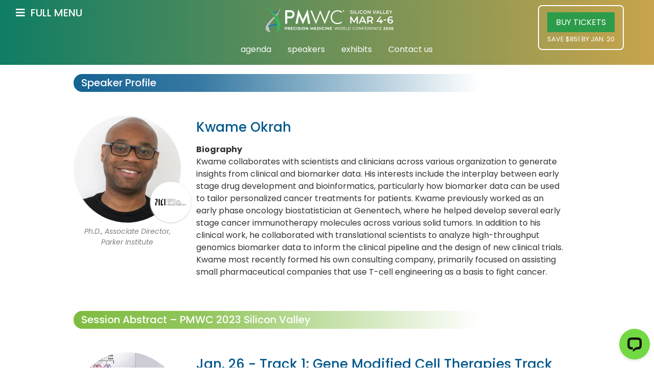

--- FILE ---
content_type: text/html; charset=UTF-8
request_url: https://www.pmwcintl.com/speaker/kwame-okrah-366_parker-institute_2023sv
body_size: 50631
content:
<!doctype html>
<html lang="en-US">
<head><script>(function(w,i,g){w[g]=w[g]||[];if(typeof w[g].push=='function')w[g].push(i)})
(window,'GTM-W6VJC5','google_tags_first_party');</script><script>(function(w,d,s,l){w[l]=w[l]||[];(function(){w[l].push(arguments);})('set', 'developer_id.dYzg1YT', true);
		w[l].push({'gtm.start':new Date().getTime(),event:'gtm.js'});var f=d.getElementsByTagName(s)[0],
		j=d.createElement(s);j.async=true;j.src='/6m6i/';
		f.parentNode.insertBefore(j,f);
		})(window,document,'script','dataLayer');</script>
	<meta charset="UTF-8">
<script>
var gform;gform||(document.addEventListener("gform_main_scripts_loaded",function(){gform.scriptsLoaded=!0}),window.addEventListener("DOMContentLoaded",function(){gform.domLoaded=!0}),gform={domLoaded:!1,scriptsLoaded:!1,initializeOnLoaded:function(o){gform.domLoaded&&gform.scriptsLoaded?o():!gform.domLoaded&&gform.scriptsLoaded?window.addEventListener("DOMContentLoaded",o):document.addEventListener("gform_main_scripts_loaded",o)},hooks:{action:{},filter:{}},addAction:function(o,n,r,t){gform.addHook("action",o,n,r,t)},addFilter:function(o,n,r,t){gform.addHook("filter",o,n,r,t)},doAction:function(o){gform.doHook("action",o,arguments)},applyFilters:function(o){return gform.doHook("filter",o,arguments)},removeAction:function(o,n){gform.removeHook("action",o,n)},removeFilter:function(o,n,r){gform.removeHook("filter",o,n,r)},addHook:function(o,n,r,t,i){null==gform.hooks[o][n]&&(gform.hooks[o][n]=[]);var e=gform.hooks[o][n];null==i&&(i=n+"_"+e.length),gform.hooks[o][n].push({tag:i,callable:r,priority:t=null==t?10:t})},doHook:function(n,o,r){var t;if(r=Array.prototype.slice.call(r,1),null!=gform.hooks[n][o]&&((o=gform.hooks[n][o]).sort(function(o,n){return o.priority-n.priority}),o.forEach(function(o){"function"!=typeof(t=o.callable)&&(t=window[t]),"action"==n?t.apply(null,r):r[0]=t.apply(null,r)})),"filter"==n)return r[0]},removeHook:function(o,n,t,i){var r;null!=gform.hooks[o][n]&&(r=(r=gform.hooks[o][n]).filter(function(o,n,r){return!!(null!=i&&i!=o.tag||null!=t&&t!=o.priority)}),gform.hooks[o][n]=r)}});
</script>

	<meta name="viewport" content="width=device-width, initial-scale=1">
	<link rel="profile" href="https://gmpg.org/xfn/11">
	<meta name='robots' content='index, follow, max-image-preview:large, max-snippet:-1, max-video-preview:-1' />

<!-- Google Tag Manager for WordPress by gtm4wp.com -->
<script data-cfasync="false" data-pagespeed-no-defer>
	var gtm4wp_datalayer_name = "dataLayer";
	var dataLayer = dataLayer || [];
	const gtm4wp_use_sku_instead = false;
	const gtm4wp_id_prefix = '';
	const gtm4wp_remarketing = true;
	const gtm4wp_eec = true;
	const gtm4wp_classicec = true;
	const gtm4wp_currency = 'USD';
	const gtm4wp_product_per_impression = 10;
	const gtm4wp_needs_shipping_address = false;
	const gtm4wp_business_vertical = 'custom';
	const gtm4wp_business_vertical_id = 'id';
</script>
<!-- End Google Tag Manager for WordPress by gtm4wp.com -->
	<!-- This site is optimized with the Yoast SEO plugin v20.6 - https://yoast.com/wordpress/plugins/seo/ -->
	<title>Kwame Okrah  - 2023sv  - PMWC Precision Medicine World Conference</title>
	<link rel="canonical" href="https://www.pmwcintl.com/speaker/kwame-okrah-366_parker-institute_2023sv/" />
	<meta property="og:locale" content="en_US" />
	<meta property="og:type" content="article" />
	<meta property="og:title" content="Speaker Template - PMWC Precision Medicine World Conference" />
	<meta property="og:url" content="https://pmwcintl.com/speaker/" />
	<meta property="og:site_name" content="PMWC Precision Medicine World Conference" />
	<meta property="article:modified_time" content="2023-05-04T07:18:02+00:00" />
	<meta property="og:image" content="https://pmwcintl.com/wp-content/uploads/2023/05/PMWC_logo-compressed.png" />
	<meta property="og:image:width" content="300" />
	<meta property="og:image:height" content="150" />
	<meta property="og:image:type" content="image/png" />
	<meta name="twitter:card" content="summary_large_image" />
	<meta name="twitter:label1" content="Est. reading time" />
	<meta name="twitter:data1" content="1 minute" />
	<script type="application/ld+json" class="yoast-schema-graph">{"@context":"https://schema.org","@graph":[{"@type":"WebPage","@id":"https://pmwcintl.com/speaker/","url":"https://pmwcintl.com/speaker/","name":"Speaker Template - PMWC Precision Medicine World Conference","isPartOf":{"@id":"https://pmwcintl.com/#website"},"datePublished":"2023-03-09T09:58:49+00:00","dateModified":"2023-05-04T07:18:02+00:00","breadcrumb":{"@id":"https://pmwcintl.com/speaker/#breadcrumb"},"inLanguage":"en-US","potentialAction":[{"@type":"ReadAction","target":["https://pmwcintl.com/speaker/"]}]},{"@type":"BreadcrumbList","@id":"https://pmwcintl.com/speaker/#breadcrumb","itemListElement":[{"@type":"ListItem","position":1,"name":"Home","item":"https://pmwcintl.com/"},{"@type":"ListItem","position":2,"name":"Speaker Template"}]},{"@type":"WebSite","@id":"https://pmwcintl.com/#website","url":"https://pmwcintl.com/","name":"PMWC Precision Medicine World Conference","description":"","publisher":{"@id":"https://pmwcintl.com/#organization"},"potentialAction":[{"@type":"SearchAction","target":{"@type":"EntryPoint","urlTemplate":"https://pmwcintl.com/?s={search_term_string}"},"query-input":"required name=search_term_string"}],"inLanguage":"en-US"},{"@type":"Organization","@id":"https://pmwcintl.com/#organization","name":"PMWC Precision Medicine World Conference","url":"https://pmwcintl.com/","logo":{"@type":"ImageObject","inLanguage":"en-US","@id":"https://pmwcintl.com/#/schema/logo/image/","url":"https://pmwcintl.com/wp-content/uploads/2023/02/2024-Logo-–-SV-White.png","contentUrl":"https://pmwcintl.com/wp-content/uploads/2023/02/2024-Logo-–-SV-White.png","width":2635,"height":585,"caption":"PMWC Precision Medicine World Conference"},"image":{"@id":"https://pmwcintl.com/#/schema/logo/image/"}}]}</script>
	<!-- / Yoast SEO plugin. -->



				<meta name="description" content="Parker Institute. Kwame collaborates with scientists and clinicians across various organization to generate insights from clinical and biomarker data. His inter...">
				<meta property="og:description" content="Parker Institute. Kwame collaborates with scientists and clinicians across various organization to generate insights from clinical and biomarker data. His inter...">
				<meta name="twitter:description" content="Parker Institute. Kwame collaborates with scientists and clinicians across various organization to generate insights from clinical and biomarker data. His inter...">
				<meta name="mixmax:description" content="Parker Institute. Kwame collaborates with scientists and clinicians across various organization to generate insights from clinical and biomarker data. His inter..." />
				
				<meta property="og:image" content="https://pmwcintl.com/wp-content/uploads/2023/01/Kwame_Okrah_parker_photo.jpg">
				<meta property="og:image:secure_url" content="https://pmwcintl.com/wp-content/uploads/2023/01/Kwame_Okrah_parker_photo.jpg">
				<meta name="twitter:image" content="https://pmwcintl.com/wp-content/uploads/2023/01/Kwame_Okrah_parker_photo.jpg">
				<meta property="mixmax:image" content="https://pmwcintl.com/wp-content/uploads/2023/01/Kwame_Okrah_parker_photo.jpg" />
				<meta property="og:image:width" content="316" />
				<meta property="og:image:height" content="215" />
				
			<meta property="og:locale" content="en_US">
			<meta property="og:type" content="article">
			<meta property="og:title" content="Kwame - Okrah - PMWC Precision Medicine World Conference">
			<meta property="og:url" content="https://www.pmwcintl.com/speaker/kwame-okrah-366_parker-institute_2023sv">
			<meta property="og:site_name" content="Kwame - Okrah - PMWC Precision Medicine World Conference">
			<meta name="twitter:card" content="summary_large_image">
			<meta name="twitter:title" content="Kwame - Okrah - PMWC Precision Medicine World Conference">
			<meta property="mixmax:title" content="Kwame - Okrah - PMWC Precision Medicine World Conference"/>
			<link rel='dns-prefetch' href='//stats.wp.com' />
<link rel="alternate" type="application/rss+xml" title="PMWC Precision Medicine World Conference &raquo; Feed" href="https://pmwcintl.com/feed/" />
<meta property="mixmax:title" content="Kwame Okrah"/><meta name="mixmax:description" content="Kwame collaborates with scientists and clinicians across various organization to generate insights from clinical and biomarker data. His interests include the interplay between early stage drug development and bioinformatics, particularly how biomarker data can be used to tailor personalized cancer treatments for patients. Kwame previously worked as an early phase oncology biostatistician at Genentech, where he helped develop several early stage cancer immunotherapy molecules across various solid tumors. In addition to his clinical work, he collaborated with translational scientists to analyze high-throughput genomics biomarker data to inform the clinical pipeline and the design of new clinical trials. Kwame most recently formed his own consulting company, primarily focused on assisting small pharmaceutical companies that use T-cell engineering as a basis to fight cancer." /><meta property="mixmax:image" content="https://pmwcintl.com/wp-content/uploads/2023/01/Kwame_Okrah_parker_photo.jpg" /><link rel='stylesheet' id='woocommerce-pdf-frontend-css-css' href='https://pmwcintl.com/wp-content/plugins/woocommerce-pdf-invoice/assets/css/woocommerce-pdf-frontend-css.css?ver=4.17.1' media='all' />
<link rel='stylesheet' id='wp-block-library-css' href='https://pmwcintl.com/wp-includes/css/dist/block-library/style.min.css?ver=6.4.1' media='all' />
<link rel='stylesheet' id='wc-blocks-vendors-style-css' href='https://pmwcintl.com/wp-content/plugins/woocommerce/packages/woocommerce-blocks/build/wc-blocks-vendors-style.css?ver=10.4.6' media='all' />
<link rel='stylesheet' id='wc-blocks-style-css' href='https://pmwcintl.com/wp-content/plugins/woocommerce/packages/woocommerce-blocks/build/wc-blocks-style.css?ver=10.4.6' media='all' />
<style id='classic-theme-styles-inline-css'>
/*! This file is auto-generated */
.wp-block-button__link{color:#fff;background-color:#32373c;border-radius:9999px;box-shadow:none;text-decoration:none;padding:calc(.667em + 2px) calc(1.333em + 2px);font-size:1.125em}.wp-block-file__button{background:#32373c;color:#fff;text-decoration:none}
</style>
<style id='global-styles-inline-css'>
body{--wp--preset--color--black: #000000;--wp--preset--color--cyan-bluish-gray: #abb8c3;--wp--preset--color--white: #ffffff;--wp--preset--color--pale-pink: #f78da7;--wp--preset--color--vivid-red: #cf2e2e;--wp--preset--color--luminous-vivid-orange: #ff6900;--wp--preset--color--luminous-vivid-amber: #fcb900;--wp--preset--color--light-green-cyan: #7bdcb5;--wp--preset--color--vivid-green-cyan: #00d084;--wp--preset--color--pale-cyan-blue: #8ed1fc;--wp--preset--color--vivid-cyan-blue: #0693e3;--wp--preset--color--vivid-purple: #9b51e0;--wp--preset--gradient--vivid-cyan-blue-to-vivid-purple: linear-gradient(135deg,rgba(6,147,227,1) 0%,rgb(155,81,224) 100%);--wp--preset--gradient--light-green-cyan-to-vivid-green-cyan: linear-gradient(135deg,rgb(122,220,180) 0%,rgb(0,208,130) 100%);--wp--preset--gradient--luminous-vivid-amber-to-luminous-vivid-orange: linear-gradient(135deg,rgba(252,185,0,1) 0%,rgba(255,105,0,1) 100%);--wp--preset--gradient--luminous-vivid-orange-to-vivid-red: linear-gradient(135deg,rgba(255,105,0,1) 0%,rgb(207,46,46) 100%);--wp--preset--gradient--very-light-gray-to-cyan-bluish-gray: linear-gradient(135deg,rgb(238,238,238) 0%,rgb(169,184,195) 100%);--wp--preset--gradient--cool-to-warm-spectrum: linear-gradient(135deg,rgb(74,234,220) 0%,rgb(151,120,209) 20%,rgb(207,42,186) 40%,rgb(238,44,130) 60%,rgb(251,105,98) 80%,rgb(254,248,76) 100%);--wp--preset--gradient--blush-light-purple: linear-gradient(135deg,rgb(255,206,236) 0%,rgb(152,150,240) 100%);--wp--preset--gradient--blush-bordeaux: linear-gradient(135deg,rgb(254,205,165) 0%,rgb(254,45,45) 50%,rgb(107,0,62) 100%);--wp--preset--gradient--luminous-dusk: linear-gradient(135deg,rgb(255,203,112) 0%,rgb(199,81,192) 50%,rgb(65,88,208) 100%);--wp--preset--gradient--pale-ocean: linear-gradient(135deg,rgb(255,245,203) 0%,rgb(182,227,212) 50%,rgb(51,167,181) 100%);--wp--preset--gradient--electric-grass: linear-gradient(135deg,rgb(202,248,128) 0%,rgb(113,206,126) 100%);--wp--preset--gradient--midnight: linear-gradient(135deg,rgb(2,3,129) 0%,rgb(40,116,252) 100%);--wp--preset--font-size--small: 13px;--wp--preset--font-size--medium: 20px;--wp--preset--font-size--large: 36px;--wp--preset--font-size--x-large: 42px;--wp--preset--spacing--20: 0.44rem;--wp--preset--spacing--30: 0.67rem;--wp--preset--spacing--40: 1rem;--wp--preset--spacing--50: 1.5rem;--wp--preset--spacing--60: 2.25rem;--wp--preset--spacing--70: 3.38rem;--wp--preset--spacing--80: 5.06rem;--wp--preset--shadow--natural: 6px 6px 9px rgba(0, 0, 0, 0.2);--wp--preset--shadow--deep: 12px 12px 50px rgba(0, 0, 0, 0.4);--wp--preset--shadow--sharp: 6px 6px 0px rgba(0, 0, 0, 0.2);--wp--preset--shadow--outlined: 6px 6px 0px -3px rgba(255, 255, 255, 1), 6px 6px rgba(0, 0, 0, 1);--wp--preset--shadow--crisp: 6px 6px 0px rgba(0, 0, 0, 1);}:where(.is-layout-flex){gap: 0.5em;}:where(.is-layout-grid){gap: 0.5em;}body .is-layout-flow > .alignleft{float: left;margin-inline-start: 0;margin-inline-end: 2em;}body .is-layout-flow > .alignright{float: right;margin-inline-start: 2em;margin-inline-end: 0;}body .is-layout-flow > .aligncenter{margin-left: auto !important;margin-right: auto !important;}body .is-layout-constrained > .alignleft{float: left;margin-inline-start: 0;margin-inline-end: 2em;}body .is-layout-constrained > .alignright{float: right;margin-inline-start: 2em;margin-inline-end: 0;}body .is-layout-constrained > .aligncenter{margin-left: auto !important;margin-right: auto !important;}body .is-layout-constrained > :where(:not(.alignleft):not(.alignright):not(.alignfull)){max-width: var(--wp--style--global--content-size);margin-left: auto !important;margin-right: auto !important;}body .is-layout-constrained > .alignwide{max-width: var(--wp--style--global--wide-size);}body .is-layout-flex{display: flex;}body .is-layout-flex{flex-wrap: wrap;align-items: center;}body .is-layout-flex > *{margin: 0;}body .is-layout-grid{display: grid;}body .is-layout-grid > *{margin: 0;}:where(.wp-block-columns.is-layout-flex){gap: 2em;}:where(.wp-block-columns.is-layout-grid){gap: 2em;}:where(.wp-block-post-template.is-layout-flex){gap: 1.25em;}:where(.wp-block-post-template.is-layout-grid){gap: 1.25em;}.has-black-color{color: var(--wp--preset--color--black) !important;}.has-cyan-bluish-gray-color{color: var(--wp--preset--color--cyan-bluish-gray) !important;}.has-white-color{color: var(--wp--preset--color--white) !important;}.has-pale-pink-color{color: var(--wp--preset--color--pale-pink) !important;}.has-vivid-red-color{color: var(--wp--preset--color--vivid-red) !important;}.has-luminous-vivid-orange-color{color: var(--wp--preset--color--luminous-vivid-orange) !important;}.has-luminous-vivid-amber-color{color: var(--wp--preset--color--luminous-vivid-amber) !important;}.has-light-green-cyan-color{color: var(--wp--preset--color--light-green-cyan) !important;}.has-vivid-green-cyan-color{color: var(--wp--preset--color--vivid-green-cyan) !important;}.has-pale-cyan-blue-color{color: var(--wp--preset--color--pale-cyan-blue) !important;}.has-vivid-cyan-blue-color{color: var(--wp--preset--color--vivid-cyan-blue) !important;}.has-vivid-purple-color{color: var(--wp--preset--color--vivid-purple) !important;}.has-black-background-color{background-color: var(--wp--preset--color--black) !important;}.has-cyan-bluish-gray-background-color{background-color: var(--wp--preset--color--cyan-bluish-gray) !important;}.has-white-background-color{background-color: var(--wp--preset--color--white) !important;}.has-pale-pink-background-color{background-color: var(--wp--preset--color--pale-pink) !important;}.has-vivid-red-background-color{background-color: var(--wp--preset--color--vivid-red) !important;}.has-luminous-vivid-orange-background-color{background-color: var(--wp--preset--color--luminous-vivid-orange) !important;}.has-luminous-vivid-amber-background-color{background-color: var(--wp--preset--color--luminous-vivid-amber) !important;}.has-light-green-cyan-background-color{background-color: var(--wp--preset--color--light-green-cyan) !important;}.has-vivid-green-cyan-background-color{background-color: var(--wp--preset--color--vivid-green-cyan) !important;}.has-pale-cyan-blue-background-color{background-color: var(--wp--preset--color--pale-cyan-blue) !important;}.has-vivid-cyan-blue-background-color{background-color: var(--wp--preset--color--vivid-cyan-blue) !important;}.has-vivid-purple-background-color{background-color: var(--wp--preset--color--vivid-purple) !important;}.has-black-border-color{border-color: var(--wp--preset--color--black) !important;}.has-cyan-bluish-gray-border-color{border-color: var(--wp--preset--color--cyan-bluish-gray) !important;}.has-white-border-color{border-color: var(--wp--preset--color--white) !important;}.has-pale-pink-border-color{border-color: var(--wp--preset--color--pale-pink) !important;}.has-vivid-red-border-color{border-color: var(--wp--preset--color--vivid-red) !important;}.has-luminous-vivid-orange-border-color{border-color: var(--wp--preset--color--luminous-vivid-orange) !important;}.has-luminous-vivid-amber-border-color{border-color: var(--wp--preset--color--luminous-vivid-amber) !important;}.has-light-green-cyan-border-color{border-color: var(--wp--preset--color--light-green-cyan) !important;}.has-vivid-green-cyan-border-color{border-color: var(--wp--preset--color--vivid-green-cyan) !important;}.has-pale-cyan-blue-border-color{border-color: var(--wp--preset--color--pale-cyan-blue) !important;}.has-vivid-cyan-blue-border-color{border-color: var(--wp--preset--color--vivid-cyan-blue) !important;}.has-vivid-purple-border-color{border-color: var(--wp--preset--color--vivid-purple) !important;}.has-vivid-cyan-blue-to-vivid-purple-gradient-background{background: var(--wp--preset--gradient--vivid-cyan-blue-to-vivid-purple) !important;}.has-light-green-cyan-to-vivid-green-cyan-gradient-background{background: var(--wp--preset--gradient--light-green-cyan-to-vivid-green-cyan) !important;}.has-luminous-vivid-amber-to-luminous-vivid-orange-gradient-background{background: var(--wp--preset--gradient--luminous-vivid-amber-to-luminous-vivid-orange) !important;}.has-luminous-vivid-orange-to-vivid-red-gradient-background{background: var(--wp--preset--gradient--luminous-vivid-orange-to-vivid-red) !important;}.has-very-light-gray-to-cyan-bluish-gray-gradient-background{background: var(--wp--preset--gradient--very-light-gray-to-cyan-bluish-gray) !important;}.has-cool-to-warm-spectrum-gradient-background{background: var(--wp--preset--gradient--cool-to-warm-spectrum) !important;}.has-blush-light-purple-gradient-background{background: var(--wp--preset--gradient--blush-light-purple) !important;}.has-blush-bordeaux-gradient-background{background: var(--wp--preset--gradient--blush-bordeaux) !important;}.has-luminous-dusk-gradient-background{background: var(--wp--preset--gradient--luminous-dusk) !important;}.has-pale-ocean-gradient-background{background: var(--wp--preset--gradient--pale-ocean) !important;}.has-electric-grass-gradient-background{background: var(--wp--preset--gradient--electric-grass) !important;}.has-midnight-gradient-background{background: var(--wp--preset--gradient--midnight) !important;}.has-small-font-size{font-size: var(--wp--preset--font-size--small) !important;}.has-medium-font-size{font-size: var(--wp--preset--font-size--medium) !important;}.has-large-font-size{font-size: var(--wp--preset--font-size--large) !important;}.has-x-large-font-size{font-size: var(--wp--preset--font-size--x-large) !important;}
.wp-block-navigation a:where(:not(.wp-element-button)){color: inherit;}
:where(.wp-block-post-template.is-layout-flex){gap: 1.25em;}:where(.wp-block-post-template.is-layout-grid){gap: 1.25em;}
:where(.wp-block-columns.is-layout-flex){gap: 2em;}:where(.wp-block-columns.is-layout-grid){gap: 2em;}
.wp-block-pullquote{font-size: 1.5em;line-height: 1.6;}
</style>
<link rel='stylesheet' id='ctf_styles-css' href='https://pmwcintl.com/wp-content/plugins/custom-twitter-feeds/css/ctf-styles.min.css?ver=2.0.6' media='all' />
<link rel='stylesheet' id='mb-custom-style-css' href='https://pmwcintl.com/wp-content/plugins/mb-speakers/assets/css/style.css?ver=1768690552' media='all' />
<link rel='stylesheet' id='follow-up-emails-css' href='https://pmwcintl.com/wp-content/plugins/woocommerce-follow-up-emails/templates/followups.css?ver=4.8.14' media='all' />
<link rel='stylesheet' id='crse-custom-style-css' href='https://pmwcintl.com/wp-content/plugins/woocommerce-pdf-invoice/assets/css/pdf-info-popup.css?ver=1768719352' media='all' />
<link rel='stylesheet' id='woocommerce-layout-css' href='https://pmwcintl.com/wp-content/plugins/woocommerce/assets/css/woocommerce-layout.css?ver=7.9.0' media='all' />
<link rel='stylesheet' id='woocommerce-smallscreen-css' href='https://pmwcintl.com/wp-content/plugins/woocommerce/assets/css/woocommerce-smallscreen.css?ver=7.9.0' media='only screen and (max-width: 768px)' />
<link rel='stylesheet' id='woocommerce-general-css' href='https://pmwcintl.com/wp-content/plugins/woocommerce/assets/css/woocommerce.css?ver=7.9.0' media='all' />
<style id='woocommerce-inline-inline-css'>
.woocommerce form .form-row .required { visibility: visible; }
</style>
<link rel='stylesheet' id='woocommerce-box-office-frontend-css' href='https://pmwcintl.com/wp-content/plugins/woocommerce-box-office/assets/css/frontend.css?ver=1.1.47' media='all' />
<link rel='stylesheet' id='mbsalesBoxv3-css' href='https://pmwcintl.com/wp-content/themes/hello-theme-child-master/woocommerce/shortcodes/css/salesBoxv3ES4.css?ver=1768690552' media='all' />
<link rel='stylesheet' id='mbsalesBox_v2-css' href='https://pmwcintl.com/wp-content/themes/hello-theme-child-master/woocommerce/mbNewsRegister/css/salesBoxv3ES4.css?ver=1768690552' media='all' />
<link rel='stylesheet' id='mb_woo-css' href='https://pmwcintl.com/wp-content/themes/hello-theme-child-master/woocommerce/css/mb_woocommerce.css?ver=1768690552' media='all' />
<link rel='stylesheet' id='mb_wooUpdated-css' href='https://pmwcintl.com/wp-content/themes/hello-theme-child-master/woocommerce/cssv2/mbWooCommerceUpdatedES4.css?ver=1768690552' media='all' />
<link rel='stylesheet' id='mb_shortcode_css-css' href='https://pmwcintl.com/wp-content/themes/hello-theme-child-master/shortcodes/css/style.css?ver=1768690552' media='all' />
<link rel='stylesheet' id='mbPopUpThrive-css' href='https://pmwcintl.com/wp-content/themes/hello-theme-child-master/shortcodes/mbPopCSS/mbPopUpThrive.css?ver=1768690552' media='all' />
<link rel='stylesheet' id='hello-elementor-css' href='https://pmwcintl.com/wp-content/themes/hello-elementor/style.min.css?ver=2.7.1' media='all' />
<link rel='stylesheet' id='hello-elementor-theme-style-css' href='https://pmwcintl.com/wp-content/themes/hello-elementor/theme.min.css?ver=2.7.1' media='all' />
<link rel='stylesheet' id='elementor-frontend-css' href='https://pmwcintl.com/wp-content/plugins/elementor/assets/css/frontend-lite.min.css?ver=3.13.2' media='all' />
<link rel='stylesheet' id='elementor-post-8-css' href='https://pmwcintl.com/wp-content/uploads/elementor/css/post-8.css?ver=1766968161' media='all' />
<link rel='stylesheet' id='elementor-icons-css' href='https://pmwcintl.com/wp-content/plugins/elementor/assets/lib/eicons/css/elementor-icons.min.css?ver=5.20.0' media='all' />
<link rel='stylesheet' id='swiper-css' href='https://pmwcintl.com/wp-content/plugins/elementor/assets/lib/swiper/css/swiper.min.css?ver=5.3.6' media='all' />
<link rel='stylesheet' id='powerpack-frontend-css' href='https://pmwcintl.com/wp-content/plugins/powerpack-lite-for-elementor/assets/css/min/frontend.min.css?ver=2.7.4' media='all' />
<link rel='stylesheet' id='elementor-pro-css' href='https://pmwcintl.com/wp-content/plugins/elementor-pro/assets/css/frontend-lite.min.css?ver=3.12.3' media='all' />
<link rel='stylesheet' id='mb-widget-css-css' href='https://pmwcintl.com/wp-content/plugins/mb-elementor-addon/includes/../assets/css/widget.css?ver=6.4.1' media='all' />
<link rel='stylesheet' id='mb-countdown-widget-css-css' href='https://pmwcintl.com/wp-content/plugins/mb-elementor-addon/includes/../assets/css/jquery.countdown.css?ver=6.4.1' media='all' />
<link rel='stylesheet' id='mb-program-v4-style-css' href='https://pmwcintl.com/wp-content/themes/hello-theme-child-master/programv3/assets/css/stylev4.css?ver=1768719352' media='all' />
<link rel='stylesheet' id='mb-context-menu-style-css' href='https://pmwcintl.com/wp-content/themes/hello-theme-child-master/programv3/assets/css/jquery.contextMenu.min.css?ver=6.4.1' media='all' />
<link rel='stylesheet' id='elementor-global-css' href='https://pmwcintl.com/wp-content/uploads/elementor/css/global.css?ver=1766968163' media='all' />
<link rel='stylesheet' id='elementor-post-85162-css' href='https://pmwcintl.com/wp-content/uploads/elementor/css/post-85162.css?ver=1766968167' media='all' />
<link rel='stylesheet' id='elementor-post-87590-css' href='https://pmwcintl.com/wp-content/uploads/elementor/css/post-87590.css?ver=1767335200' media='all' />
<link rel='stylesheet' id='elementor-post-148-css' href='https://pmwcintl.com/wp-content/uploads/elementor/css/post-148.css?ver=1766968166' media='all' />
<link rel='stylesheet' id='elementor-post-203988-css' href='https://pmwcintl.com/wp-content/uploads/elementor/css/post-203988.css?ver=1767484251' media='all' />
<link rel='stylesheet' id='elementor-post-202149-css' href='https://pmwcintl.com/wp-content/uploads/elementor/css/post-202149.css?ver=1766968166' media='all' />
<link rel='stylesheet' id='elementor-post-189502-css' href='https://pmwcintl.com/wp-content/uploads/elementor/css/post-189502.css?ver=1766968166' media='all' />
<link rel='stylesheet' id='elementor-post-86175-css' href='https://pmwcintl.com/wp-content/uploads/elementor/css/post-86175.css?ver=1766968166' media='all' />
<link rel='stylesheet' id='elementor-post-86155-css' href='https://pmwcintl.com/wp-content/uploads/elementor/css/post-86155.css?ver=1766968166' media='all' />
<link rel='stylesheet' id='elementor-post-88080-css' href='https://pmwcintl.com/wp-content/uploads/elementor/css/post-88080.css?ver=1766968166' media='all' />
<link rel='stylesheet' id='elementor-post-85551-css' href='https://pmwcintl.com/wp-content/uploads/elementor/css/post-85551.css?ver=1766968166' media='all' />
<link rel='stylesheet' id='elementor-post-84962-css' href='https://pmwcintl.com/wp-content/uploads/elementor/css/post-84962.css?ver=1766968166' media='all' />
<link rel='stylesheet' id='elementor-post-84952-css' href='https://pmwcintl.com/wp-content/uploads/elementor/css/post-84952.css?ver=1766968166' media='all' />
<link rel='stylesheet' id='elementor-post-84861-css' href='https://pmwcintl.com/wp-content/uploads/elementor/css/post-84861.css?ver=1766968166' media='all' />
<link rel='stylesheet' id='elementor-post-84855-css' href='https://pmwcintl.com/wp-content/uploads/elementor/css/post-84855.css?ver=1766968166' media='all' />
<link rel='stylesheet' id='elementor-post-2394-css' href='https://pmwcintl.com/wp-content/uploads/elementor/css/post-2394.css?ver=1766968166' media='all' />
<link rel='stylesheet' id='elementor-post-2376-css' href='https://pmwcintl.com/wp-content/uploads/elementor/css/post-2376.css?ver=1766968166' media='all' />
<link rel='stylesheet' id='elementor-post-2365-css' href='https://pmwcintl.com/wp-content/uploads/elementor/css/post-2365.css?ver=1766968166' media='all' />
<link rel='stylesheet' id='elementor-post-2347-css' href='https://pmwcintl.com/wp-content/uploads/elementor/css/post-2347.css?ver=1766968166' media='all' />
<link rel='stylesheet' id='sv-wc-payment-gateway-payment-form-v5_10_4-css' href='https://pmwcintl.com/wp-content/plugins/woocommerce-gateway-intuit-qbms/vendor/skyverge/wc-plugin-framework/woocommerce/payment-gateway/assets/css/frontend/sv-wc-payment-gateway-payment-form.min.css?ver=5.10.4' media='all' />
<link rel='stylesheet' id='hello-elementor-child-style-css' href='https://pmwcintl.com/wp-content/themes/hello-theme-child-master/style.css?ver=1.0.2' media='all' />
<link rel='stylesheet' id='google-fonts-1-css' href='https://fonts.googleapis.com/css?family=Poppins%3A100%2C100italic%2C200%2C200italic%2C300%2C300italic%2C400%2C400italic%2C500%2C500italic%2C600%2C600italic%2C700%2C700italic%2C800%2C800italic%2C900%2C900italic&#038;display=swap&#038;ver=6.4.1' media='all' />
<link rel='stylesheet' id='elementor-icons-shared-0-css' href='https://pmwcintl.com/wp-content/plugins/elementor/assets/lib/font-awesome/css/fontawesome.min.css?ver=5.15.3' media='all' />
<link rel='stylesheet' id='elementor-icons-fa-solid-css' href='https://pmwcintl.com/wp-content/plugins/elementor/assets/lib/font-awesome/css/solid.min.css?ver=5.15.3' media='all' />
<link rel='stylesheet' id='elementor-icons-fa-brands-css' href='https://pmwcintl.com/wp-content/plugins/elementor/assets/lib/font-awesome/css/brands.min.css?ver=5.15.3' media='all' />
<link rel="preconnect" href="https://fonts.gstatic.com/" crossorigin><script src="https://pmwcintl.com/wp-includes/js/dist/vendor/wp-polyfill-inert.min.js?ver=3.1.2" id="wp-polyfill-inert-js"></script>
<script src="https://pmwcintl.com/wp-includes/js/dist/vendor/regenerator-runtime.min.js?ver=0.14.0" id="regenerator-runtime-js"></script>
<script src="https://pmwcintl.com/wp-includes/js/dist/vendor/wp-polyfill.min.js?ver=3.15.0" id="wp-polyfill-js"></script>
<script src="https://pmwcintl.com/wp-includes/js/dist/hooks.min.js?ver=c6aec9a8d4e5a5d543a1" id="wp-hooks-js"></script>
<script src="https://stats.wp.com/w.js?ver=202603" id="woo-tracks-js"></script>
<script id="jquery-core-js-extra">
var pp = {"ajax_url":"https:\/\/pmwcintl.com\/wp-admin\/admin-ajax.php"};
</script>
<script src="https://pmwcintl.com/wp-includes/js/jquery/jquery.min.js?ver=3.7.1" id="jquery-core-js"></script>
<script src="https://pmwcintl.com/wp-includes/js/jquery/jquery-migrate.min.js?ver=3.4.1" id="jquery-migrate-js"></script>
<script id="jquery-js-after">
					function optimocha_getCookie(name) {
						var v = document.cookie.match("(^|;) ?" + name + "=([^;]*)(;|$)");
						return v ? v[2] : null;
					}

					function optimocha_check_wc_cart_script() {
					var cart_src = "https://pmwcintl.com/wp-content/plugins/woocommerce/assets/js/frontend/cart-fragments.min.js";
					var script_id = "optimocha_loaded_wc_cart_fragments";

						if( document.getElementById(script_id) !== null ) {
							return false;
						}

						if( optimocha_getCookie("woocommerce_cart_hash") ) {
							var script = document.createElement("script");
							script.id = script_id;
							script.src = cart_src;
							script.async = true;
							document.head.appendChild(script);
						}
					}

					optimocha_check_wc_cart_script();
					document.addEventListener("click", function(){setTimeout(optimocha_check_wc_cart_script,1000);});
					
</script>
<script src="https://pmwcintl.com/wp-content/plugins/mb-elementor-addon/includes/../assets/js/libs/isotope.js?ver=6.4.1" id="isotope-library-js"></script>
<script src="https://pmwcintl.com/wp-content/plugins/mb-elementor-addon/includes/../assets/js/speaker.js?ver=6.4.1" id="mb-widget-js-js"></script>
<script src="https://pmwcintl.com/wp-content/plugins/mb-elementor-addon/includes/../assets/js/libs/jquery.plugin.js?ver=6.4.1" id="mb-j-plugin-js-js"></script>
<script src="https://pmwcintl.com/wp-content/plugins/mb-elementor-addon/includes/../assets/js/libs/jquery.countdown.min.js?ver=6.4.1" id="mb-j-countdown-js-js"></script>
<script src="https://pmwcintl.com/wp-content/plugins/mb-elementor-addon/includes/../assets/js/libs/bridge-countdown.js?ver=6.4.1" id="mb-bridge-countdown-js-js"></script>
<script src="https://pmwcintl.com/wp-content/plugins/mb-speakers/assets/js/mb_important.js?ver=1768690552" id="mbImportant-js"></script>
<script id="fue-account-subscriptions-js-extra">
var FUE = {"ajaxurl":"https:\/\/pmwcintl.com\/wp-admin\/admin-ajax.php","ajax_loader":"https:\/\/pmwcintl.com\/wp-content\/plugins\/woocommerce-follow-up-emails\/templates\/images\/ajax-loader.gif"};
</script>
<script src="https://pmwcintl.com/wp-content/plugins/woocommerce-follow-up-emails/templates/js/fue-account-subscriptions.js?ver=4.8.14" id="fue-account-subscriptions-js"></script>
<script src="https://pmwcintl.com/wp-content/plugins/duracelltomi-google-tag-manager/js/gtm4wp-woocommerce-classic.js?ver=1.16.2" id="gtm4wp-woocommerce-classic-js"></script>
<script src="https://pmwcintl.com/wp-content/plugins/duracelltomi-google-tag-manager/js/gtm4wp-woocommerce-enhanced.js?ver=1.16.2" id="gtm4wp-woocommerce-enhanced-js"></script>
<link rel="https://api.w.org/" href="https://pmwcintl.com/wp-json/" /><link rel="alternate" type="application/json" href="https://pmwcintl.com/wp-json/wp/v2/pages/85162" /><link rel="EditURI" type="application/rsd+xml" title="RSD" href="https://pmwcintl.com/xmlrpc.php?rsd" />
<meta name="generator" content="WordPress 6.4.1" />
<meta name="generator" content="WooCommerce 7.9.0" />
<link rel='shortlink' href='https://pmwcintl.com/?p=85162' />
<link rel="alternate" type="application/json+oembed" href="https://pmwcintl.com/wp-json/oembed/1.0/embed?url=https%3A%2F%2Fpmwcintl.com%2Fspeaker%2F" />
<link rel="alternate" type="text/xml+oembed" href="https://pmwcintl.com/wp-json/oembed/1.0/embed?url=https%3A%2F%2Fpmwcintl.com%2Fspeaker%2F&#038;format=xml" />

<!-- Google Tag Manager for WordPress by gtm4wp.com -->
<!-- GTM Container placement set to automatic -->
<script data-cfasync="false" data-pagespeed-no-defer type="text/javascript">
	var dataLayer_content = {"pagePostType":"page","pagePostType2":"single-page","pagePostAuthor":"Dev Marketing","customerTotalOrders":0,"customerTotalOrderValue":"0.00","customerFirstName":"","customerLastName":"","customerBillingFirstName":"","customerBillingLastName":"","customerBillingCompany":"","customerBillingAddress1":"","customerBillingAddress2":"","customerBillingCity":"","customerBillingPostcode":"","customerBillingCountry":"","customerBillingEmail":"","customerBillingEmailHash":"e3b0c44298fc1c149afbf4c8996fb92427ae41e4649b934ca495991b7852b855","customerBillingPhone":"","customerShippingFirstName":"","customerShippingLastName":"","customerShippingCompany":"","customerShippingAddress1":"","customerShippingAddress2":"","customerShippingCity":"","customerShippingPostcode":"","customerShippingCountry":"","cartContent":{"totals":{"applied_coupons":[],"discount_total":0,"subtotal":0,"total":0},"items":[]},"ecomm_pagetype":"other"};
	dataLayer.push( dataLayer_content );
</script>
<script data-cfasync="false">
(function(w,d,s,l,i){w[l]=w[l]||[];w[l].push({'gtm.start':
new Date().getTime(),event:'gtm.js'});var f=d.getElementsByTagName(s)[0],
j=d.createElement(s),dl=l!='dataLayer'?'&l='+l:'';j.async=true;j.src=
'//www.googletagmanager.com/gtm.'+'js?id='+i+dl;f.parentNode.insertBefore(j,f);
})(window,document,'script','dataLayer','GTM-W6VJC5');
</script>
<!-- End Google Tag Manager -->
<!-- End Google Tag Manager for WordPress by gtm4wp.com --><style type="text/css">dd ul.bulleted {  float:none;clear:both; }</style>				<!-- Start of Async Drift Code -->
<!-- 				<script>
				"use strict";

				!function() {
				var t = window.driftt = window.drift = window.driftt || [];
				if (!t.init) {
					if (t.invoked) return void (window.console && console.error && console.error("Drift snippet included twice."));
					t.invoked = !0, t.methods = [ "identify", "config", "track", "reset", "debug", "show", "ping", "page", "hide", "off", "on" ], 
					t.factory = function(e) {
					return function() {
						var n = Array.prototype.slice.call(arguments);
						return n.unshift(e), t.push(n), t;
					};
					}, t.methods.forEach(function(e) {
					t[e] = t.factory(e);
					}), t.load = function(t) {
					var e = 3e5, n = Math.ceil(new Date() / e) * e, o = document.createElement("script");
					o.type = "text/javascript", o.async = !0, o.crossorigin = "anonymous", o.src = "https://js.driftt.com/include/" + n + "/" + t + ".js";
					var i = document.getElementsByTagName("script")[0];
					i.parentNode.insertBefore(o, i);
					};
				}
			}();


				function mailMailTriggerOnDrift(){
					if(ajax_object.ajax_url){

						jQuery.ajax({
							type: "post",
							url: ajax_object.ajax_url,
							data: {
								action: 'mbdriftmailer',
							},
							success: function (msg) {
								console.log("Mail sent!")
							},
							complete: function (msg) {
							}
						});
					}
				}
				drift.SNIPPET_VERSION = '0.3.1';
				drift.load('a95vueyd8kz8');
				drift.on('ready',function(api, payload) {

					window.drift.on('chatOpen', function () {
						// console.log('chatOpen')
						// mailMailTriggerOnDrift();	
					})
					// interact with the api here
					var html = '<div class="mbBackContent"><div class="mbContentChild"><strong>Chat</strong> with<br>the PMWC team</div></div>';
					jQuery('.drift-conductor-item.drift-frame-controller').prepend(html);
					
					drift.on('conversation:buttonClicked', function(data) {
						// console.log('buttonClick')
						mailMailTriggerOnDrift();	
					})

					var mouseX = 0;
					var mouseY = 0;
					var mouseEvent = {};
					var eventData = event;
					var isFocus = false;

					jQuery(document).on('mousemove',function(event) {

						mouseX = event.pageX;
						mouseY = event.pageY;
						mouseEvent = {
							clientX:event.clientX,	
							clientY:event.clientY,		
						}
						eventData = event;
						if(!isFocus){
						}
					});
					

					jQuery(window).on('blur',function(e){

						var windowWidth = jQuery(window).width();
						var  windowHeight = jQuery(window).height();
						var documentHeight = jQuery(document).height();
						var iframeWidth = jQuery('iframe.drift-frame-chat').width();
						var iframeHeight = jQuery('iframe.drift-frame-chat').height();
						var iframeScrollWidth = jQuery('iframe.drift-frame-chat')[0].scrollWidth;
						var iframeScrollHeight = jQuery('iframe.drift-frame-chat')[0].scrollHeight;

						if( /Android|webOS|iPhone|iPad|iPod|BlackBerry|IEMobile|Opera Mini/i.test(navigator.userAgent) ) {
						
						}else{
							// height
							var positionIFrameStartHeight = windowHeight - (iframeHeight+88);
							if(mouseEvent.clientY <= positionIFrameStartHeight){
								positionIFrameStartHeight= positionIFrameStartHeight -88
							
							}
							var isCurserInHeightIframe = mouseEvent.clientY >= positionIFrameStartHeight ;
							// width
							var positionIFrameStartWidth = windowWidth - (iframeWidth+12);
							if(mouseEvent.clientY <= positionIFrameStartWidth){
								positionIFrameStartWidth= positionIFrameStartWidth -12
							
							}
							var isCurserInWidthIframe = mouseEvent.clientX >= positionIFrameStartWidth ;
							if(isCurserInHeightIframe && isCurserInWidthIframe){
								// console.log('iframe')
								mailMailTriggerOnDrift();							
							}
						}

					});	
				});



				</script> -->
				<!-- End of Async Drift Code -->
				
				<!-- ========================= -->
				<!-- START LiveChat Chatbot — ADDED 2025-10-27 by Tomer -->
				<!-- ========================= -->
				<script>
				  // reuse existing mailer (name unchanged for backend compatibility)
				  function mailMailTriggerOnDrift(){
					if(window.ajax_object && ajax_object.ajax_url){
					  jQuery.post(ajax_object.ajax_url,{ action:'mbdriftmailer' });
					}
				  }

				  // LiveChat (www.livechat.com) embed
				  window.__lc = window.__lc || {};
				  window.__lc.license = 19352662;
				  window.__lc.integration_name = "manual_onboarding";
				  window.__lc.product_name = "livechat";
				  ;(function(n,t,c){
					function i(n){return e._h?e._h.apply(null,n):e._q.push(n)}
					var e={_q:[],_h:null,_v:"2.0",
					  on:function(){i(["on",c.call(arguments)])},
					  once:function(){i(["once",c.call(arguments)])},
					  off:function(){i(["off",c.call(arguments)])},
					  get:function(){if(!e._h)throw new Error("[LiveChatWidget] You can't use getters before load.");return i(["get",c.call(arguments)])},
					  call:function(){i(["call",c.call(arguments)])},
					  init:function(){var s=t.createElement("script");s.async=!0;s.type="text/javascript";s.src="https://cdn.livechatinc.com/tracking.js";t.head.appendChild(s);}
					};
					!n.__lc.asyncInit&&e.init(); n.LiveChatWidget = n.LiveChatWidget||e;
				  })(window,document,[].slice);

				  // Event wiring (Drift → LiveChat mapping)
				  LiveChatWidget.on('ready',function(){
					if(!document.querySelector('.mbBackContent')){
					  var div=document.createElement('div');
					  div.className='mbBackContent';
					  div.innerHTML='<div class="mbContentChild"><strong>Chat</strong> with<br>the PMWC team</div>';
					  document.body.appendChild(div);
					}
				  });

				  LiveChatWidget.on('chat_window_opened',function(){ mailMailTriggerOnDrift(); });
				  LiveChatWidget.on('rich_message_button_clicked',function(){ mailMailTriggerOnDrift(); });

				  // Keep the lightweight blur ping
				  (function(){
					jQuery(window).on('blur',function(){ mailMailTriggerOnDrift(); });
				  })();
				</script>
				<noscript>
				  <!-- LiveChat noscript link — ADDED 2025-10-27 by Tomer -->
				  <a href="https://www.livechat.com/chat-with/19352662/" rel="nofollow">Chat with us</a>, powered by <a href="https://www.livechat.com/?welcome" rel="noopener nofollow" target="_blank">LiveChat</a>
				</noscript>
				<!-- ========================= -->
				<!-- END LiveChat Chatbot — 2025-10-27 by Tomer -->
				<!-- ========================= -->

				
				
		<script type="text/javascript">
			_linkedin_partner_id = "1421940";
			window._linkedin_data_partner_ids = window._linkedin_data_partner_ids || [];
			window._linkedin_data_partner_ids.push(_linkedin_partner_id);
			</script><script type="text/javascript">
			(function(){var s = document.getElementsByTagName("script")[0];
			var b = document.createElement("script");
			b.type = "text/javascript";b.async = true;
			b.src = "https://snap.licdn.com/li.lms-analytics/insight.min.js";
			s.parentNode.insertBefore(b, s);})();
		</script>
		<noscript>
			<img height="1" width="1" style="display:none;" alt="" src="https://px.ads.linkedin.com/collect/?pid=1421940&fmt=gif" />
		</noscript>
	  	<noscript><style>.woocommerce-product-gallery{ opacity: 1 !important; }</style></noscript>
	<meta name="generator" content="Elementor 3.13.2; features: e_dom_optimization, e_optimized_assets_loading, e_optimized_css_loading, a11y_improvements, additional_custom_breakpoints; settings: css_print_method-external, google_font-enabled, font_display-swap">
<script>jQuery(document).ready(function($){$('body');setTimeout(function(){if($('.e-n-menu-item-title.e-normal.e-active').length > 0){ $('.mbMenu1').show();} },1500);});</script>

<script> 
	document.addEventListener('DOMContentLoaded', function() {   
		jQuery(function($){     
			$('.mbBtnSeeTicket').on('mouseenter', function() { 
				if( $('.mbMegaButton').find('.e-n-menu-items-heading').find('.e-click').hasClass('e-active')){
					$('.mbMegaButton').find('.e-n-menu-items-heading').find('.e-click').click(); 
				}
				elementorProFrontend.modules.popup.showPopup( { id: 185223 } ); 
				
			}); 
			$('body').on('mouseleave','.mbPopupSeeticket', function() {     
				jQuery('body').click();
			}); 
			
			var timeoutId=0;
			var enterTime;
			$('#center_three_menu').on('mouseenter', function() {
 				 enterTime = new Date().getTime();
				timeoutId = setTimeout(function() {
					if( $('.mbMegaButton').find('.e-n-menu-items-heading').find('.e-click').hasClass('e-active')){
						//empty line		
					}else{
						$('.mbMegaButton').find('.e-n-menu-items-heading').find('.e-click').click();
					}
				 }, 500);
				//console.log("timeoutId in >> ",timeoutId);
			}); 

			$('#center_three_menu').on('mouseleave', function() {
				var leaveTime = new Date().getTime();
				var timeDifference = leaveTime - enterTime;
				//console.log("timeoutId out >> ",timeoutId);
				//console.log("timeDifference >> ",timeDifference);				
				if (timeDifference < 500) {
					clearTimeout(timeoutId);				
					if( $('.mbMegaButton').find('.e-n-menu-items-heading').find('.e-click').hasClass('e-active')){
							$('.mbMegaButton').find('.e-n-menu-items-heading').find('.e-click').click();
					}
				}
			}); 
			
			$(window).scroll(function (event) {
    			var scroll = $(window).scrollTop();
    			// Do something
    			//console.log(scroll);
					if(scroll > 350){
						if( $('.mbMegaButton').find('.e-n-menu-items-heading').find('.e-click').hasClass('e-active')){
							$('.mbMegaButton').find('.e-n-menu-items-heading').find('.e-click').click();
						}
					}
				
			});
			
		}); 
	}); 
</script>

<link rel="icon" href="https://pmwcintl.com/wp-content/uploads/2023/03/cropped-favicon-pmwc-1-32x32.png" sizes="32x32" />
<link rel="icon" href="https://pmwcintl.com/wp-content/uploads/2023/03/cropped-favicon-pmwc-1-192x192.png" sizes="192x192" />
<link rel="apple-touch-icon" href="https://pmwcintl.com/wp-content/uploads/2023/03/cropped-favicon-pmwc-1-180x180.png" />
<meta name="msapplication-TileImage" content="https://pmwcintl.com/wp-content/uploads/2023/03/cropped-favicon-pmwc-1-270x270.png" />
		<style id="wp-custom-css">
			/* SEE TICKET */
.mb-header .mb-right-menu  ul.sub-menu li.menu-item.menu-item-type-custom.menu-item-object-custom:nth-child(4) a:after{
    content:"60% off";
}
.mb-header .mb-right-menu  ul.sub-menu li.menu-item.menu-item-type-custom.menu-item-object-custom:nth-child(5) a:after{
    content:"40% off";
}
.mb-header .mb-right-menu  ul.sub-menu li.menu-item.menu-item-type-custom.menu-item-object-custom:nth-child(6) a:after{
    content:"25% off";
}
.mb-header .mb-right-menu  ul.sub-menu li.menu-item.menu-item-type-custom.menu-item-object-custom:nth-child(7) a:after{
    content:"25% off";
}
.mb-header .mb-right-menu  ul.sub-menu li.menu-item.menu-item-type-custom.menu-item-object-custom:nth-child(8) a:after{
    content:"x% off";
}
.mb-header .mb-right-menu  ul.sub-menu li.menu-item.menu-item-type-custom.menu-item-object-custom:nth-child(9):before{
    content:"Discount also depends on group size.  The bigger group - the bigger discount.";
     color: #fff;
    font-size:10px;
    white-space: break-spaces;
    opacity: 0.6;
    
}
/* END SEE TICKET */
@media screen and (max-width: 1024px) and (min-width: 768px) {
    .mbSliderHome .elementor-slides  .swiper-slide-contents:before {
    height: 150px;
 }
    .mbSliderHome .elementor-slides .elementor-slide-heading {
        padding: 5px 20px;
    }
}
@media screen and (min-width: 1025px) {
    .mbSliderHome .elementor-slides  .swiper-slide-contents:before {
    height: 250px;
 }
    .mbSliderHome .elementor-slides  .elementor-slide-heading {
            padding: 10px;
    }
}
.mbSliderHome .elementor-slides  .swiper-slide-bg {
    background-position: center right;
}
.mbSliderHome .elementor-slides  .elementor-slide-heading {
    background-image: url(/wp-content/uploads/2023/02/bg-green-2-1024x62-1.png);
    background-size: cover;
    background-repeat: no-repeat;
}
.mbSliderHome .elementor-slides  .swiper-slide-contents:before {
    content: "";
    background-image: url(/wp-content/uploads/2023/02/2024-Logo-–-Big-white-1.png);
    width: 100%;
    background-size: contain;
    background-repeat: no-repeat;
    display: inline-block;
    background-position: center;
    margin-bottom: 20px;
}
h2.entry-title a {
    color: green;
}
a, p a {
    color: #005681;
    font-weight: 500;
}
.elementor-location-header {
    position: sticky;
    top: 0;
    z-index:9999;
}
@media screen and (max-width:1024px){
    .elementor-location-header{
        position:relative;
    }
}
/* nav header */
.mb-header li.menu-item:hover a.elementor-item.elementor-item-anchor{
    color:#d9d9d9;
} 
.mb-header ul.sub-menu{
    position: relative;
    background-color: #262626;
    border-color: #3d3d3d;
      padding: 7px 0;
    
}
.mb-header ul.sub-menu a.elementor-sub-item.elementor-item-anchor{
    color:#9d9d9d;
    padding:9px 20px;
    text-transform:uppercase;
}

.mb-header ul.sub-menu li:hover a.elementor-sub-item.elementor-item-anchor{
    color:#fff;
    padding:9px 20px;
    background-color:#262626;
}
.mb-header .elementor-widget-nav-menu .elementor-nav-menu--main:not(.e--pointer-framed) .elementor-item:after{
    background-color:#fff0 ;
}
.mb-header span.sub-arrow{
    display:none;
}
.mb-header ul.sub-menu a.elementor-sub-item.elementor-item-anchor {
    color: #ffff;
}
/* nav right menu*/
.mb-nav-right-menu nav.elementor-nav-menu--dropdown.elementor-nav-menu__container {
    background-color: #1b1b1b;
    height: 100%;
    min-height: 100%;
    margin-top:0px;
    padding: 30px;
    position: fixed;
    top: 0;
    right: 0;
    width: 270px;
    z-index: 90;
    -webkit-box-sizing: border-box;
            box-sizing: border-box;
    outline: none;
    right: 0px;
    visibility: visible;
      -ms-overflow-style: none;   
  scrollbar-width: none;  
}
.mb-nav-right-menu nav.elementor-nav-menu--dropdown.elementor-nav-menu__container::-webkit-scrollbar {
  display: none;
}

.elementor-element.elementor-element-e0e0697.elementor-widget__width-auto.elementor-absolute.mb-nav-right-menu.elementor-nav-menu__text-align-aside.elementor-nav-menu--toggle.elementor-nav-menu--burger.elementor-widget.elementor-widget-nav-menu {
    z-index: 10;
}
.mb-nav-right-menu .elementor-menu-toggle.elementor-active {
    z-index:9999;
    top:10px;
    right:0;
    position:absolute;
    background-color:#fff;
}
.mb-nav-right-menu i.elementor-menu-toggle__icon--close.eicon-close{
    color:#000;
        -webkit-transition: all .5s ease;
    -o-transition: all .5s ease;
    transition: all .5s ease;
}
.mb-nav-right-menu i.elementor-menu-toggle__icon--close.eicon-close:hover{
    transform: rotate(180deg);
    -ms-transform: rotate(180deg);
    -webkit-transform: rotate(180deg);
    -o-transform: rotate(180deg);
    -moz-transform: rotate(180deg);
}
.mb-nav-right-menu ul li.menu-item{
    border-bottom: 2px solid #dddedf;
      padding: 15px;
        color: #000000;
    font-weight: 500;
    text-transform: uppercase;
}
.mb-popup-right-menu .mb-nav-right-menu ul li{
    border-bottom: 2px solid #dddedf;
      padding: 0px;
        color: #000000;
    font-weight: 500;
    text-transform: uppercase;
}
a.elementor-item:focus-visible {
    border: none !important;
    outline: none;
}
.mb-nav-right-menu ul a.elementor-item.elementor-item-anchor:hover{
    background-color:#fff;
    color: #818181;
}
/* right-menu */
.mb-right-menu{
    z-index:1;
}
.mb-right-menu li.menu-item.menu-item-type-custom.menu-item-object-custom.menu-item-has-children a.elementor-item.elementor-item-anchor.has-submenu {
    border: 2px solid #fff;
    padding: 12px;
}
li.mbBtnSeeTicket.menu-item.menu-item-type-custom.menu-item-object-custom.menu-item-has-children{
    border: 3px;
    border-style: solid;
    border-color: #ffffff;
    margin: 0 17px;
  
}
.mb-right-menu li.mbBtnSeeTicket.menu-item.menu-item-type-custom.menu-item-object-custom.menu-item-has-children:hover {
      background-color: #269d48;
    border-color: #269d48;
    -webkit-transition: all 0.5s;
    -o-transition: all 0.5s;
    transition: all 0.5s;
    vertical-align: middle;
}

.mb-header .mb-right-menu li.mbBtnSeeTicket.menu-item.menu-item-type-custom.menu-item-object-custom.menu-item-has-children ul.sub-menu{
      background-color: #269d48;

      width: 215px !important;
    left: -6px !important;
}
.mb-header .mb-right-menu ul.sub-menu li.menu-item.menu-item-type-custom.menu-item-object-custom a.elementor-sub-item.elementor-item-anchor{
       color: #fff;
         white-space: break-spaces;
    font-size:12px;
          text-align: center;
}
.mb-header .mb-right-menu ul.sub-menu li.menu-item.menu-item-type-custom.menu-item-object-custom:hover a.elementor-sub-item.elementor-item-anchor{
    color:#d9d9d9;
}
.mb-header .mb-right-menu ul.sub-menu li:not(.menu-item-227):hover a.elementor-sub-item.elementor-item-anchor{
    color:#D9D9D9;
    padding:9px 20px;
    background-color:#269d48;
}
.mb-header .mb-right-menu  ul.sub-menu li a.elementor-sub-item{
        -webkit-box-pack: justify;
            -ms-flex-pack: justify;
                justify-content: space-between;
    font-size:11px;
    color:#ffffff;
}
.mb-header .mb-right-menu   li.menu-item.menu-item-type-custom.menu-item-object-custom.menu-item-has-children >ul >li a {
    padding: 8px 0px 8px 8px;
        font-size: 12px;
}
.mb-header .mb-right-menu  ul.sub-menu li.menu-item.menu-item-type-custom.menu-item-object-custom a:after{
    background-color: #ffffff6e;
    display: inline-block;
    text-align:center;
    width: 66px;
    line-height: 18px;
    border-radius: 15px 0px 0 15px;
    font-size: 11px;
    -webkit-transition: all 0.5s;
    -o-transition: all 0.5s;
    transition: all 0.5s;
        opacity:1 !important;
}
.mb-header .mb-right-menu  ul.sub-menu li.menu-item.menu-item-type-custom.menu-item-object-custom:hover a:after{
      background-color: #fff;
    color: #c60000;
}

.mb-header .mb-right-menu  ul.sub-menu li.menu-item.menu-item-type-custom.menu-item-object-custom:nth-child(9){
        padding: 8px 8px 8px 16px;
    
}
.mb-header .mb-right-menu li.menu-item.menu-item-type-custom.menu-item-object-custom.menu-item-has-children.mbBtnSeeTicket li.menu-item.menu-item-type-custom.menu-item-object-custom:nth-child(9) a {
    padding: 0 !important;
        border: 0;
    color:#fff;
    opacity: 1;
}
.mb-header .mb-right-menu li.menu-item.menu-item-type-custom.menu-item-object-custom.menu-item-has-children.mbBtnSeeTicket li.menu-item.menu-item-type-custom.menu-item-object-custom:nth-child(9) a:hover {
    color:#d9d9d9;
}
.mb-header .mb-right-menu li.menu-item.menu-item-type-custom.menu-item-object-custom:nth-child(9) a.elementor-sub-item.elementor-item-anchor {
    padding: 9px 0 9px 0px;
    border: 0;
        font-size:12px;
}
.mb-header .mb-right-menu li.menu-item.menu-item-type-custom.menu-item-object-custom:nth-child(9):hover a.elementor-sub-item.elementor-item-anchor {
    padding: 9px 0 9px 0px;
}
.mb-header .mb-right-menu ul.sub-menu li.:nth-child(9):hover a.elementor-sub-item.elementor-item-anchor {
    background-color:#269d48;
}
.mb-header .mb-right-menu ul.sub-menu li.:nth-child(9) a.elementor-sub-item.elementor-item-anchor:hover {
    color:#D9D9D9;
}
li.menu-item.menu-item-type-custom.menu-item-object-custom.menu-item-has-children.mbBtnSeeTicket a {
    font-size: 16px;
    padding:8px;
}
li.menu-item.menu-item-type-custom.menu-item-object-custom.menu-item-has-children.mbBtnSeeTicket ul>li>a {
    font-size:12px;
    white-space: normal;
    text-align:center;
        color: #fff;
    opacity: 0.6;
}
li.menu-item.menu-item-type-custom.menu-item-object-custom.menu-item-has-children.mbBtnSeeTicket ul>li>a:hover {
        color: #d9d9d9;
}
.mb-header li.menu-item.menu-item-type-custom.menu-item-object-custom.menu-item-has-children.mbBtnSeeTicket li.menu-item.menu-item-type-custom.menu-item-object-custom:nth-child(1) a{
    color:#fff;
    -webkit-box-pack: center;
        -ms-flex-pack: center;
            justify-content: center;
    opacity:1;
}
.mb-header li.menu-item.menu-item-type-custom.menu-item-object-custom.menu-item-has-children.mbBtnSeeTicket li.menu-item.menu-item-type-custom.menu-item-object-custom:nth-child(1) a:hover{
    color:#d9d9d9;
}
@media screen and (max-width: 767px){
.mb-header  nav.elementor-nav-menu--dropdown.elementor-nav-menu__container {
    width: 315px;
}
.mb-header ul#menu-2-7e77db6 {
    padding-top: 15px;
}
}
@media screen and (min-width:768px) and (max-width: 1023px){
.mb-header  nav.elementor-nav-menu--dropdown.elementor-nav-menu__container {
    width: 630px;
}
.mb-header ul#menu-2-7e77db6 {
    padding-top: 40px;
}
}
@media screen and (min-width: 1023px) and (max-width: 1024px){
.mb-header  nav.elementor-nav-menu--dropdown.elementor-nav-menu__container {
       width: 925px;
}
.mb-header ul#menu-2-7e77db6 {
    padding-top: 60px;
}
}
@media screen and (max-width: 1024px){
    .mb-header .elementor-widget-nav-menu .elementor-widget-container {
    display: -webkit-box;
    display: -ms-flexbox;
    display: flex;
    -webkit-box-orient: vertical;
    -webkit-box-direction: normal;
        -ms-flex-direction: column;
            flex-direction: column;
    -webkit-box-align: end;
        -ms-flex-align: end;
            align-items: flex-end;
}
.mb-header  nav.elementor-nav-menu--dropdown.elementor-nav-menu__container {
background-color: #0000;
}
.mb-header i.elementor-menu-toggle__icon--close.eicon-close {
    line-height: unset;
    top: 20px;
    position: relative;
}
.mb-header  ul li:not(li:nth-last-child(1)){
    border-bottom: 1px solid #eaeaea;
    }
    .mb-header span.sub-arrow {
    display: block;
    margin-left: auto;
}
} 
/* nav footer */
a.mbFooterLink{
    color:#808080;
}
section.elementor-section.elementor-top-section.elementor-element.elementor-element-6098b85.elementor-section-boxed.elementor-section-height-default.elementor-section-height-default {
    z-index: -1;
}
/* speakers */
span.mbPortfolioTxt p {
    color: #000;
    font-size:15px;
}
/* 
.content_inner,.content_inner.mbEachSession {
    padding: 40px 40px 0;
} */
.content_inner {
    width: 80%;
    margin: 0 auto;
}

.full_section_inner.clearfix {
    display: -ms-grid;
    display: grid;
    -ms-grid-columns: 1fr 4fr;
    grid-template-columns: 1fr 4fr;
}
.full_section_inner.clearfix .wpb_column.vc_column_container.vc_col-sm-9{
        padding: 0 30px;
}
img.vc_single_image-img.mbProfileImg {
    border-radius: 50%;
}

.mbCompanyLogo {
    width: 80px;
    height: 80px;
    position: absolute;
    top: 130px;
    right: 0;
    background-color: #fff;
    border-radius: 50%;
    -webkit-box-shadow: 0px 1px 3px 0px #ccc;
    box-shadow: 0px 1px 3px 0px #ccc;
}
.mbSpeakerPic .mbCompanyLogo .mbProfileLogo {
width: 80px;
    height: 80px;
    -o-object-fit: contain;
    object-fit: contain;
    padding: 10px;
}
.wpb_wrapper.mbSpeakerPic .vc_single_image-wrapper .mbCompanyLogo {
    right: -20px;
}
.elementor-widget-divider:not(.elementor-widget-divider--view-line_text):not(.elementor-widget-divider--view-line_icon) .elementor-divider-separator {
    height: 2px;
    background: white;
    background: -webkit-gradient( left top, right top, color-stop(0%, white), color-stop(52%, #cccccc), color-stop(100%, white) );
    background: -o-linear-gradient( left, white 0%, #cccccc 52%, white 100% ) !important;
    background: -webkit-gradient( linear, left top, right top, from(white), color-stop(52%, #cccccc), to(white) ) !important;
    background: linear-gradient( to right, white 0%, #cccccc 52%, white 100% ) !important;
    filter: progid: DXImageTransform.Microsoft.gradient( startColorstr="#ffffff", endColorstr="#ffffff", GradientType=1);
    border-top: 0px !important;
}
/* program */
th.mbButtonColumnActionWrapper.mbColumnButton,th.timeCol,table.programTablev3.active tbody td {
    border: none !important;
}
.timeElement {
    background-color: #fff;
}
.mbDisplayTable .event.simple.overlayElementNext:after {
    content: "";
    background-color: #FFF;
    position: absolute;
    top: -18px;
    left: 0;
    height: 35px;
    width: calc(100% - 0px);
    border-left: 5px solid;
    border-right: 5px solid;
    border-color: #bacdd9;
    z-index: 1;
}
th.mbButtonColumnActionWrapper.mbColumnButton {
    padding: 8px;
}
/* home */
.mb-book h2.elementor-heading-title.elementor-size-default {
    background-color: #fff;
    padding-top: 10px;
}
.mb-book .elementor-element.elementor-widget-text-editor{
    padding:0;
    margin:0;
}
.mbBounce i.fa-chevron-down {
    -webkit-animation-name: mbBounce;
    animation-name: mbBounce;
    -webkit-animation-timing-function: linear;
    animation-timing-function: linear;
    -ms-flex-item-align: end;
    align-self: flex-end;
    -webkit-animation-duration: 2s;
    animation-duration: 2s;
    -webkit-animation-iteration-count: infinite;
    animation-iteration-count: infinite;
} 
.mbImgRegisNow .elementor-element.elementor-widget.elementor-widget-image{
    margin:0;
}
.is-countdown {
    border: none;
    background-color: #fff0;
}

@media (max-width: 767px){
    .elementor-widget-image-box .elementor-image-box-content{
        margin-top: -10px;
    }
    body .mbTBox .title h2 {
    padding-bottom: 5px;
    margin-bottom: 0px;
}
    .sale {
    text-align: center;
}
.elementor-549 .elementor-element.elementor-element-cc92e90:not(.elementor-motion-effects-element-type-background) > .elementor-widget-wrap, .elementor-549 .elementor-element.elementor-element-cc92e90 > .elementor-widget-wrap > .elementor-motion-effects-container > .elementor-motion-effects-layer {
    height: 6px;
    padding: 0px;
}
}
img.vc_single_image-img.mbSessionImg,img.vc_single_image-img.mbProfileImg {
      width:210px;
    height:210px !important;
max-width:210px;
}
/* award */
.mbGreenAbsolute {
    display: -webkit-box;
    display: -ms-flexbox;
    display: flex;
    -webkit-box-align: center;
    -ms-flex-align: center;
    align-items: center;
    -webkit-box-pack: center;
    -ms-flex-pack: center;
    justify-content: center;
}
.mbGreenAbsolute .elementor-widget-container {
    background-color: #37ca02;
    padding: 0 15px;
    border-radius: 10px 10px 0 0;
}
.mbGreenAbsolute .elementor-widget-container h4,.mbOutlineGrey .elementor-widget-container p {
    margin: 0;
}
.mbOutlineGrey {
    border: 2px solid #e8e8e8;
    border-radius: 15px;
    height: 65px;
    display: -webkit-box;
    display: -ms-flexbox;
    display: flex;
    -webkit-box-align: center;
    -ms-flex-align: center;
    align-items: center;
    -webkit-box-pack: center;
    -ms-flex-pack: center;
    justify-content: center;
    margin-top:-20px;
}
.elementor-nav-menu--dropdown .elementor-item.elementor-item-active, .elementor-nav-menu--dropdown .elementor-item.highlighted, .elementor-nav-menu--dropdown .elementor-item:focus, .elementor-nav-menu--dropdown .elementor-item:hover, .elementor-sub-item.elementor-item-active, .elementor-sub-item.highlighted, .elementor-sub-item:focus, .elementor-sub-item:hover {
    background-color: #55595c00 !important;
    color: #fff;
}
/* sessions */
button.mbCategory.mbSession{
        white-space: unset;
}
#mbSessions .mbContainerSpeakers .mbMultiSession.mbMultiPortfolio {
   
    padding: 0px 5px;
}
button.mbCategory.mbSession {
    color: #000;
    border-radius: 0;
}
@media screen and (max-width: 767px){
.elementor-widget-mb_show_session div#mbSessions .mbContainerSpeakers .mbMultiSession.mbMultiPortfolio.TrackS12ShowcasePresentations{
    width: 100%;
}
}
body .drift-conductor-item.drift-frame-controller .mbBackContent {
    position: absolute;
    top: -5px;
    right: 0;
    height: calc(100% + 5px);
    width: 80px;
    font-size: 12px;
    text-align: right;
    padding: 0 75px 0 10px;
    line-height: normal;
    background-color: rgb(0, 205, 106);
    color: #FFF;
    display: -webkit-box;
    display: -ms-flexbox;
    display: flex;
    -webkit-box-orient: vertical;
    -webkit-box-direction: normal;
        -ms-flex-direction: column;
            flex-direction: column;
    -webkit-box-pack: center;
        -ms-flex-pack: center;
            justify-content: center;
    border-radius: 60px 0 0 0;
    z-index:-1;
}
.mbVerifyEmail .mbLeft {
    width: 50% !important;
}
.mbVerifyEmail > div .mbTop .mbBtn {
    top: 6px;
}

/* Exhibits */
.mbDesExhibits .elementor-widget:not(:last-child){
    margin-bottom:0;
}
button.mapplic-button.mapplic-zoomout-button {
    border-radius: 0;
}
button.mapplic-button.mapplic-zoomin-button,button.mapplic-button.mapplic-zoomout-button,button.mapplic-button.mapplic-clear-button {
    border-radius: 0;
    background-color: #fff;
}
a.mapplic-edit-map{
    display:none;
}
.mb-tab-exh .elementor-tabs .elementor-tab-title.elementor-tab-desktop-title.elementor-active{
      background-color: #fff; border-left: 1px solid #e6e7e8;
}
.mb-tab-exh .elementor-tabs .elementor-tab-title.elementor-tab-desktop-title{
    padding: 0 14px !important;
    line-height: 40px;
    background-color: #e6e7e8;
    border: 1px solid #bebebe;
    text-align: center;
    border-left: 0;
}

div.mb-tab-exhibit.elementor-widget-tabs.elementor-tabs-view-horizontal>.elementor-widget-container>.elementor-tabs>.elementor-tabs-wrapper .elementor-tab-desktop-title.elementor-active {
      background-color: #fff;
    border-bottom: 5px solid #53b92d;
    border-top: none;
    border-left: none;
    border-right: none;
}
div.mb-tab-exhibit.elementor-widget-tabs.elementor-tabs-view-horizontal>.elementor-widget-container>.elementor-tabs>.elementor-tabs-wrapper .elementor-tab-title{
     display: inline-block;
    padding: 30px;
    background-color: #e6e7e8;
    margin: 10px;
}

div.mb-tab-exhibit.elementor-widget-tabs.elementor-tabs-view-horizontal>.elementor-widget-container>.elementor-tabs>.elementor-tabs-content-wrapper {
    text-align: center !important;
    text-align: center;
    width: 100%;
    display: -webkit-box !important;
    display: -ms-flexbox !important;
    display: flex !important;
    -ms-flex-line-pack: center;
        align-content: center;
    -webkit-box-pack: center;
        -ms-flex-pack: center;
            justify-content: center;
    -webkit-box-align: center;
        -ms-flex-align: center;
            align-items: center;
    -webkit-box-orient: vertical;
    -webkit-box-direction: normal;
        -ms-flex-direction: column;
            flex-direction: column;
    -ms-flex-wrap: wrap;
        flex-wrap: wrap;
}
@media (min-width: 1024px){
div.mb-tab-exhibit.elementor-widget-tabs.elementor-tabs-view-horizontal>.elementor-widget-container>.elementor-tabs>.elementor-tabs-content-wrapper>.elementor-tab-content.elementor-clearfix.elementor-active {
    text-align: center;
    width: 80%;
    display: -webkit-box !important;
    display: -ms-flexbox !important;
    display: flex !important;
    -ms-flex-line-pack: center;
        align-content: center;
    -webkit-box-pack: center;
        -ms-flex-pack: center;
            justify-content: center;
    -webkit-box-align: center;
        -ms-flex-align: center;
            align-items: center;
    -webkit-box-orient: vertical;
    -webkit-box-direction: normal;
        -ms-flex-direction: column;
            flex-direction: column;
    -ms-flex-wrap: wrap;
        flex-wrap: wrap;
}
}

@media (max-width: 1024px){
div.mb-tab-exhibit .mbSeasons{
    width:100% !important;
}
    div.mb-tab-exhibit .mbMabWhyExhibit{
        width:70% !important;
    }
}


.mb_MGFpopups span.elementor-field-option {
    width: 50%;
}
.mb-popup-radian .elementor-widget-wrap {
    border-radius:0 20px 20px 0;
}


section.MB-High_hide {
    max-height: 55px;
    overflow: hidden !important;
}
.gform_wrapper .mbTwoCol {
    width: 50%;
    display: inline-block;
    vertical-align: top;
     
}
.gform_wrapper .mbInput{
       padding: 10px 10px 10px 10px;
}

.mb_MGFpopups .gform_wrapper {
    margin-top: 0px;
}
body .mb_MGFpopups .gform_wrapper .gform_body .gform_fields .ginput_container input, body .mb_MGFpopups .gform_wrapper .gform_body .gform_fields .ginput_container textarea {
    border-radius: 30px;
    padding: 5px 20px!important;
    margin: 0;
}
body .mb_MGFpopups  .gform_wrapper  input, body .mb_MGFpopups  .gform_wrapper  textarea, body .mb_MGFpopups select {
    border: 2px solid #dcdbdc;
    border-radius: 12px !important;
}
body .mb_MGFpopups .gform_legacy_markup_wrapper.gf_browser_chrome select {
    padding: 10px;
}
body  .mb_MGFpopups .gform_wrapper .gform_footer .gform_button {
    background: -o-linear-gradient(left, #73cd4d 0%, #73cd4d 31%, #1fa866 92%);
    background: -webkit-gradient(linear, left top, right top, from(#73cd4d), color-stop(31%, #73cd4d), color-stop(92%, #1fa866));
    background: linear-gradient(to right, #73cd4d 0%, #73cd4d 31%, #1fa866 92%);
    border: none;
    color: #fff;
    text-align: center;
    border-radius: 30px !important;
        padding: 10px 20px;
    text-transform: uppercase;
    font-weight: 700;  
        font-size: 18px!important;
}
body .mb_MGFpopups .gform_wrapper .gform_footer.top_label {
    margin-top: 0;
    text-align: center;
    padding-right: 16px;
}
/* 404 */
.mb-section-leading404{
    position:relative;
        overflow: hidden;
}
.mb-section-leading404 .elementor-widget-wrap.elementor-element-populated,.mb-section-leading404 .mb-detail-reading {
    position: unset;
}
.mb-section-leading404 .mb-cohosts-404{
    position:absolute;
    bottom:20%;
}
.mb-section-leading404 .mb-button-404{
    position:absolute;
    bottom:5%;
}
.mb-section-leading404 .mbBounce{
    position:absolute;
    bottom:0 !important;
}
/* popup */
/* .mb_MGFpopups  .gf_browser_chrome.gform_wrapper.gform_legacy_markup_wrapper{
    display: block !important;
}
.mb_MGFpopups .gform_fields.top_label.form_sublabel_below.description_below{
    padding:0;
}
.mb_MGFpopups .mbInput {
   width:100%;
    display: inline-block;
}
.mb_MGFpopups .mbInput.mbTwoCol{
    width:49%;
    display:inline-block;
} */

/* previous */
.mb-descript-silicon .elementor-shortcode .elementor-widget-container p{
    font-size:15px;
    margin:0
}
/* edit */
button.mbCategory.mbSpeaker {
    color: #000;
    border-radius: 0;
}
/* login */
body.logged-in .mbMenuCreateAccount,body.logged-in .mbMenuLogin{
    display:none;
}
body:not(.logged-in) .mbMenuMyAccount{
    display:none;
}
.mbMyAccount .elementor-widget-wrap.elementor-element-populated {
    background-color: #ffffffe6;
        border-radius:5px;
        padding:20px;
}
.mbMyAccount nav.woocommerce-MyAccount-navigation{
    background-color:transparent;
}
.mbMyAccount nav.woocommerce-MyAccount-navigation li.woocommerce-MyAccount-navigation-link {
    width: 100%;
        display: block;
       border-radius: 50px;
    text-align: center;
    
}
.mbMyAccount .woocommerce .woocommerce-MyAccount-navigation li a{
        padding: 5px 30px;
    border: 2px solid #37ca02;
    display: inline-block;
    color: #03598d;
    font-weight: 600;
    -webkit-box-sizing: border-box;
    box-sizing: border-box;
    font-size:13px;
}
.mbMyAccount .woocommerce .woocommerce-MyAccount-navigation .is-active a,.mbMyAccount .woocommerce .woocommerce-MyAccount-navigation li a:hover {
    border: 2px solid #03598d;
    background-color: #03598d;
    color: #fff;
}
.mbMyAccount .woocommerce h3 {
    font-size: 17px;
}
.mbMyAccount .woocommerce h2{
    font-size: 26px;
    font-weight: 500;
    text-transform: none;
}
 .mbMyAccount .woocommerce h4 {
    font-size: 19px;
}
.mbMyAccount .woocommerce p {
    font-size: 15px;
    margin:0;
}
.mbMyAccount .woocommerce .woocommerce-MyAccount-content table th,.mbMyAccount .woocommerce .woocommerce-MyAccount-content table tr td{
    border: none ;
}
.mbMyAccount .woocommerce .woocommerce-MyAccount-content table tr {
    border: 1px solid #888 ;
}
.mbMyAccount .woocommerce table tr td {
    background: 0 0;
    color: #888;
}
.mbMyAccount .woocommerce .woocommerce-MyAccount-content table.my_account_orders .button {
    border: 2px solid #03598d;
    background-color: #03598d;
    color: #fff;
        padding:0 23px;
        height: 38px;
    line-height: 38px;
}
.mbMyAccount .woocommerce .woocommerce-MyAccount-content table td time,.mbMyAccount .woocommerce .woocommerce-MyAccount-content table  a{
    font-size:15px;
}
.mbMyAccount .woocommerce .woocommerce-MyAccount-content table th{
    font-size:14px;
    font-weight:500;
}
.mbMyAccount .woocommerce .woocommerce-MyAccount-content  a.button{
    background-color:#00000000;
    border-radius:4px;
    color:#000;
    font-size:15px;
    font-weight:600;
    text-transform:uppercase
}
.mbMyAccount .woocommerce .woocommerce-MyAccount-content  a.button:hover{
    background-color:#37ca02;
    color:#fff;
}
.mbMyAccount .woocommerce .woocommerce-MyAccount-content p.woocommerce-Message.woocommerce-Message--info.woocommerce-info{
    margin-bottom:25px
}
.mbMyAccount .woocommerce .woocommerce-MyAccount-content form.woocommerce-EditAccountForm.edit-account p input,.mbMyAccount .woocommerce .woocommerce-MyAccount-content form.woocommerce-EditAccountForm.edit-account p  span select{
    font-size:13px;
}
.mbMyAccount .woocommerce .woocommerce-MyAccount-content form.woocommerce-EditAccountForm.edit-account fieldset {
    border: none;
    padding:0;
}
.mbMyAccount .woocommerce .woocommerce-MyAccount-content form.woocommerce-EditAccountForm.edit-account  button.woocommerce-Button.button{
    background-color:#37ca02;
    color:#fff;
    
    margin: 6px;
}
p.woocommerce-FormRow.form-row.login-submit input#wp-submit,form#registerform p.woocommerce-FormRow.form-row input.woocommerce-Button.button{
        background-color:#37ca02;
    color:#fff;
    text-transform:uppercase;
}
.mbProgramLogin.mbForms.mbLoginForms p,form#registerform p{
    margin-bottom:20px
}
.MB-partnership-apply .gfield_radio li {
    width: 33%;
    float: left;
}
.MB-partnership-apply .gfield_radio li:first-child input[type=radio] {
    padding: 12px;
    height: 24px;

}
.MB-partnership-apply .gfield_radio li input[type=radio] {
    position:relative;
}
.MB-partnership-apply .gfield_radio li:first-child input[type=radio]::after {
    position: absolute;
    content: '';
    left: 28px;
    top: 0;
    width: 163px;
    height: 50%;
    border-bottom: 2px solid #126394;
}
.MB-partnership-apply  .f-size .gfield_radio label {
    font-size: 25px;
    color: rgba( 18,18,18,0.98 );
    text-align: center;
}
.MB-partnership-apply .gfield_radio label {
    display: block!important;
    max-width: 100%!important;
}
.MB-partnership-apply .gfield_radio input[type=radio] {
    -webkit-appearance: none;
    -moz-appearance: none;
    appearance: none;
    display: inline-block;
    position: relative;
    background-color: #fff;
    color: #fff;
    height: 30px;
    width: 30px;
    border: 2px solid #126394;
    border-radius: 50px;
    cursor: pointer;
    margin-right: 7px;
    outline: none;
    padding: 15px;
}
.MB-partnership-apply .gfield_radio li.gchoice{
    text-align:center;
}
.MB-partnership-apply .gfield_radio li:nth-child(2n) label::before {
    position: absolute;
    content: '';
    left: -1px;
    top: -38.5px;
    width: 155px;
    height: 50%;
    border-bottom: 2px solid #126394;
}
.MB-partnership-apply .gfield_radio li:nth-child(2n) input[type=radio]::after {
    position: absolute;
    content: '';
    left: 30px;
    top: -3px;
    width: 165px;
    height: 50%;
    border-bottom: 2px solid #126394;
}
.MB-partnership-apply .gfield_radio li:last-child input[type=radio]::after {
    position: absolute;
    content: '';
    right: 30px;
    top: -3px;
    width: 155px;
    height: 50%;
    border-bottom: 2px solid #126394;
}
.MB-partnership-apply  .f-size label.gfield_label {
    display: block!important;
    font-size: 25px!important;
    color: rgb( 18,18,18 );
    font-weight: 700!important;
    text-align: center;
}
.MB-partnership-apply .gfield_radio input[type=radio]:checked::before {
    position: absolute;
    left: 7px;
    top: 3px;
    font-family: FontAwesome;
    content: '\f00c';
    color: #fff;
    font-size: 17px;
}
.MB-partnership-apply .gfield_radio li:first-child input[type=radio]:checked::before {
    left: 6px;
    top: 2px;
    font-size: 14px;
}
.MB-partnership-apply .gfield_radio li:last-child input[type=radio]:checked::before {
    left: 5px;
    top: 0px;
    font-size: 21px;
}
.MB-partnership-apply  .gfield_radio input[type=radio]:checked {
    background-color: #126394;
}
.MB-partnership-apply  .gfield_radio input[type=radio]:hover {
    background-color: #126394;
}
.MB-partnership-apply .gform_wrapper input[type=submit]{
    position: relative;
    display: inline-block;
    width: auto;
    height: 39px;
    line-height: 36px;
    margin: 0;
    padding: 0 23px;
    border: 2px solid #303030;
    font-weight: 700;
    text-align: left;
    color: #303030;
    text-decoration: none;
    cursor: pointer;
    white-space: nowrap;
    outline: 0;
    font-style: normal;
    text-transform: uppercase;
    letter-spacing: 1px;
    border-radius: 4px;
    text-shadow: none;
    background-color: transparent;
    -webkit-transition: all .1s linear;
    -o-transition: all .1s linear;
    transition: all .1s linear;
}
.MB-partnership-apply .gform_wrapper input[type=submit]:hover{
    background-color:#1abc9c;
    color:#fff;
    border-color:#1abc9c;
}
.mbTabOrange {
    background: -o-linear-gradient( left, #f88f00 1%, rgba(248, 143, 0, 0.8) 25%, rgba(22, 100, 148, 0) 80% );
    background: -webkit-gradient( linear, left top, right top, color-stop(1%, #f88f00), color-stop(25%, rgba(248, 143, 0, 0.8)), color-stop(80%, rgba(22, 100, 148, 0)) );
    background: linear-gradient( to right, #f88f00 1%, rgba(248, 143, 0, 0.8) 25%, rgba(22, 100, 148, 0) 80% );
    border-radius: 50px;
    padding: 10px;
}
.mbTabOrange h2{
    padding:0 10px;
    color:#ffff;
}
body .content_inner .mbTabBanner .wpb_text_column h1 {
    font-size: 20px;
    line-height: 35px;
    padding: 0 10px;
}
/* footer */
.mb_SlideBarFooter{
display:none;
}.mb_SlideBarFooter {
    position: fixed;
    z-index: 9999;
    width: 80px !important;
    background-color: rgba(3,89,141,.55);
    border-radius: 50%;
    text-align: center;
    display: -ms-inline-grid;
    display: inline-grid;
    -ms-flex-line-pack: center;
    align-content: center;
    bottom: 20px;
    right: 200px;
    -webkit-box-shadow: rgb(0 0 0 / 6%) 0 1px 6px 0, rgb(0 0 0 / 16%) 0 2px 32px 0;
    box-shadow: rgb(0 0 0 / 6%) 0 1px 6px 0, rgb(0 0 0 / 16%) 0 2px 32px 0;
    display: block;
    padding: 20px 0;
    height:80px;
    bottom: 0;
}
.mb_SlideBarFooter a p{
    font-size:15px;
    margin:0;
    padding:0;
    color:#fff;
}
.mb_SlideBarFooter a p:nth-child(n+2){
    margin:0;
    padding:0;
    font-size:11px;
    color:#fff;
}

.mbSlideFooter .elementor-section> .elementor-container.elementor-column-gap-default > .elementor-column:nth-child(1) .elementor-element:nth-child(1){
    border-bottom:1px solid #ffff;
}
.mbSlideFooter .elementor-section> .elementor-container.elementor-column-gap-default > .elementor-column:nth-child(1){
    border-right:1px solid #08365e !important;
}
.mbSlideFooter .elementor-section> .elementor-container.elementor-column-gap-default > .elementor-column:not(:nth-last-child(1)) {
    border-right: 1px solid #FFF;
}

section.elementor-section.elementor-top-section.\.mbSlideUpMessageWrap {
    position: fixed;
    left: 0;
    bottom: 0;
    z-index: 9999;
    width: 200px;
    background-color: #34ca2a;
    color: #fff;
    padding: 10px;
    text-align: center;
    border-radius: 0 30px 0 0;
    -webkit-transition: .5s cubic-bezier(0, 1, 0.5, 1);
    -o-transition: .5s cubic-bezier(0, 1, 0.5, 1);
    transition: .5s cubic-bezier(0, 1, 0.5, 1);
    -webkit-transform: translateY(0);
        -ms-transform: translateY(0);
            transform: translateY(0);
    font-weight: 600;
}

.mbSlideUpMessageWrap.popup-get-updates {
        text-transform: uppercase;
    font-weight: 600;
}

div.mb-blog-content > .elementor-widget-container > p:not(p:nth-child(1)), div.mb-blog-content > .elementor-widget-container  ul{
    display:none;
}
.gfield--type-honeypot {
    display: none !important;
}
.gform_fields.top_label.form_sublabel_below.description_below {
    padding: 0;
    width: 100%;
}
.mbSlideFooter p{
    margin:0px;
}
.mbSlideFooter .elementor-element.elementor-widget.elementor-widget-text-editor{
    margin:0;
}
.mbSlideFooter .elementor-widget-wrap.elementor-element-populated{
    padding:0;
}
.mbTextVisit a span{
    word-wrap:break-word;
    word-break: break-word;
}
@media (max-width: 1023px){
body.admin-bar .dialog-type-lightbox {
        height: calc(100vh - 32px);
}
} 
@media (max-width: 767px){
.elementor-widget-mb_show_speaker_session_detail .full_section_inner.clearfix {
    display: block;
}
    .elementor-widget-mb_show_speaker_session_detail .content_inner{
        padding:0;
        margin:0;
        width:100%;
        text-align:center;
    }
    .elementor-widget-mb_show_speaker_session_detail    .mbProfile ,    .elementor-widget-mb_show_speaker_session_detail .vc_single_image-wrapper.vc_box_border_grey.img_session {
    text-align: center;
}

    body .mbTBox {
    -ms-grid-columns: 1fr !important;
    grid-template-columns: 1fr !important;   
}
    .dialog-type-lightbox .dialog-message {
    min-height: 0px;
}
    div#mbSessions .mbContainerSpeakers .mbMultiSession.mbMultiPortfolio{
    width: 100%;
}

            body .elementor-element .elementor-widget-container .mbContainerExhibit .mbMultiExhibit img {
    width: 130px;
    height: auto;
}
    div.mb-tab-exhibit.elementor-widget-tabs.elementor-tabs-view-horizontal>.elementor-widget-container>.elementor-tabs>.elementor-tabs-content-wrapper .elementor-tab-title.elementor-tab-mobile-title.elementor-active {
      background-color: #fff;
    border-bottom: 5px solid #53b92d;
    border-top: none;
    border-left: none;
    border-right: none;
}
div.mb-tab-exhibit.elementor-widget-tabs.elementor-tabs-view-horizontal>.elementor-widget-container>.elementor-tabs>.elementor-tabs-content-wrapper .elementor-tab-title.elementor-tab-mobile-title{
     display: inline-block;
    padding: 30px;
    background-color: #e6e7e8;
    margin: 10px;
    width: 100%;
}
/*  .mb_MGFpopups .elementor-container.elementor-column-gap-default {
    display: flex;
    max-width: 100%;
    margin: 20px auto;
    border-radius: 20px;
    box-shadow: 0 0 10px 0 #efefef;
    flex-direction: column-reverse;
}
    .mb_MGFpopups .elementor-container.elementor-column-gap-default div:nth-child(2)    .elementor-widget-wrap{
        height:200px;
    } */
.mbIsotope.mbGridSpeaker.mbContainerSpeakers.mbSpeaker  .mbMultiPortfolio {
    width: 100% !important;
}
.elementor-slide-description {
    margin: 0 !important;
}
}
@media (min-width: 767px) and (max-width:1024px){
.elementor section.mbSingleSpeaker.elementor-section .elementor-container{
        display:block;
    }
    section.mbSingleSpeaker .elementor-top-column.elementor-element{
        width:100%;
    }
        section.mbSingleSpeaker .content_inner {
    width: 100%;
    margin: 0;
}
    section.mbSingleSpeaker .elementor-widget-container .content_inner.mbEachSession .full_section_inner.clearfix{
        -ms-grid-columns:1fr;
        grid-template-columns:1fr;
    }
    section.mbSingleSpeaker .elementor-widget-container .content_inner.mbEachSession .full_section_inner.clearfix .wpb_column.vc_column_container.vc_col-sm-3 {
    text-align: center;
}
            body .elementor-element .elementor-widget-container .mbContainerExhibit .mbMultiExhibit img {
    width: 200px;
    height: auto;
}
    .mb-tab-exh .elementor-tabs .elementor-tab-title.elementor-tab-desktop-title {
    padding: 0 7px !important;
}
    .elementor-widget-tabs.elementor-tabs-alignment-center .elementor-tabs-wrapper{ 
    -ms-flex-wrap: wrap; 
        flex-wrap: wrap;
}
}
@media (max-width:1023px){

    .mbMultiExhibit p {
    font-size: 15px;
}
    body .elementor-element .elementor-widget-container .mbContainerExhibit {
    word-break: break-word;
}
    .elementor-column.elementor-col-100.elementor-top-column.elementor-element.mbExhibitionAdndRegister {
    overflow: hidden;
}
        .mbExhibitionButton .elementor-column.elementor-inner-column.elementor-element {
    width: 100%;
}
    .mb-BannerSlide .elementor-slide-description {
    margin: 0 !important;
}
    .mb-BannerSlide .elementor-widget-wrap.elementor-element-populated.e-swiper-container {
    margin: 0 !important;
}   
    nav.elementor-nav-menu--dropdown.elementor-nav-menu__container ul li a{
text-transform: inherit !important;
}
}
@media (min-width:1024px){
        .mbHeaderMobile{
        display:none !important;
    }

}
.swiper-slide.swiper-slide-active {
    -webkit-user-select: none;
    -ms-user-select: none;
    -moz-user-select: none !important;
         user-select: none !important;
}
p:focus-visible,a:focus-visible {
    outline: none;
}

.mb-none-margin h1,.mb-none-margin h2,.mb-none-margin span.mbPortfolioTxt p,.mb-none-margin .elementor-element.elementor-widget.elementor-widget-heading,.mb-none-margin .elementor-element.elementor-widget.elementor-widget-text-editor,.mb-none-margin p{
    margin:0;
}
.mbMultiExhibit p {
    font-size: 15px;
    color:#000;
}
.mb-form-pros .gform_body ul li:nth-child(n+2){
    width:100%;
}
.mb-form-pros .gform_body ul li .gfield_checkbox li.gchoice{
    width:50%;
    display:inline-block;
}
.mb-form-pros .gform_body ul li.gfield.gfield--type-email{
    width:100%;
}
.mb-LinkText a{
    color:#303030;
}
.mb-LinkText a:hover{
    color:#005681;
}
@media screen and (max-width: 767px){
.button-group.filter-session-group button, .mbSpeakerByCategory .button-group.filter-speaker-group button {
    width: 100%;
}
}
.mb_SlideBarFooter{
    display:none;
}

.mb-popup-slidebar i.eicon-close:before {
    content: 'Hide';
      font-family: poppins,sans-serif;
    font-size: 15px;
    line-height: 21px;
    font-style: normal;
    font-weight: 400;
}
.mb-popup-slidebar i.eicon-close:after {
    content: '\e87f';
        padding-left:5px;
}
.mb-popup-slidebar i.eicon-close {
    z-index: 1;
    background-color: #a7a7a7;
    padding: 0 10px;
    border-radius: 50px;
    bottom: 0px;
      position: absolute;
      top: -18px;
    right: -20px;
}
.mb-popup-slidebar .dialog-widget-content.dialog-lightbox-widget-content.animated{
        position: fixed;
    bottom: 0;
    left: 50%;
    -webkit-transform: translate(-50%,0);
        -ms-transform: translate(-50%,0);
            transform: translate(-50%,0);
    width: calc(100% - 500px) !important;
    max-width: 90%;
    z-index: 999999999999;
}
.mb-popup-slidebar .dialog-message.dialog-lightbox-message {
    max-width: 100% ;
        width: 100% !important;
}
.mb-popup-slidebar .elementor-container.elementor-column-gap-default {
    max-width: 100% !important;
}
@media screen and (max-width: 767px){
.mbSliderHome .elementor-slides .swiper-slide-contents:before {
    content: "";
    background-image: url(/wp-content/uploads/2023/02/2024-Logo-–-Big-white-1.png);
    width: 100%;
    background-size: contain;
    background-repeat: no-repeat;
    display: inline-block;
    background-position: center;
    margin-bottom: 0px;
    margin-top: -15px;
    height: 76px;
}
}
@media screen and (max-width: 1024px){
    .mb_MGFpopups .elementor-container.elementor-column-gap-default{
        -webkit-box-orient: vertical !important;
        -webkit-box-direction: reverse !important;
            -ms-flex-direction: column-reverse !important;
                flex-direction: column-reverse !important;
    }
    .mb-popup-slidebar{
        display:none !important;
    }
    .gform_wrapper .mbTwoCol {
    width: 100%;
}
}
body .mb_MGFpopups .gform_wrapper .gform_body .gform_fields .ginput_container select {
    width: calc(100% - 2px);
    border-radius: 30px;
    -webkit-appearance: none;
    padding: 10px 20px;
    color: #7c7c7c;
    background-image: url(/wp-content/uploads/2023/03/15xvbd5.png);
    background-position: 97% center;
    background-repeat: no-repeat;
    
}
.mbSlideText{
    position:relative;
}
.mbSlideText:after,.mbSlideText:before{
        content: "";
    background-image: url(/wp-content/uploads/2023/03/unnamed-file.png);
    width: 80px;
    height:72px;
    background-size: cover;
    background-repeat: no-repeat;
    display: inline-block;
    background-position: center;
    position:absolute;
}
.mbSlideText:before{
    top:-40px;
    left:-50px;
}

.mbSlideText:after{
    bottom:-40px;
    right:-50px;
    -webkit-transform: matrix3d(-1, 0, 0, 0, 0, -1, 0, 0, 0, 0, 1, 0, 0, 0, 0, 1);
            transform: matrix3d(-1, 0, 0, 0, 0, -1, 0, 0, 0, 0, 1, 0, 0, 0, 0, 1);
}

.mb-menu-bar {
    position: absolute;
    left: -15%;
    top: 10%;
}
.mb-right-menu {
    position: absolute;
    right: 0;
    top: 10%;
}
.gform_confirmation_message .mbGreenBtn button {
    cursor: pointer;
    font-size: 15px !important;
    text-transform: inherit;
    
        font-size: 0.6em;
    font-style: normal;
    font-weight: 400;
    color: #FFF;
    padding: 10px 20px;
    text-transform: uppercase;
    font-weight: 700;
    border-radius: 30px;
    background: #73cd4d;
    background: -o-linear-gradient(left, #73cd4d 0%,#73cd4d 31%,#1fa866 92%);
    background: -webkit-gradient(linear, left top, right top, from(#73cd4d),color-stop(31%, #73cd4d),color-stop(92%, #1fa866));
    background: linear-gradient(to right, #73cd4d 0%,#73cd4d 31%,#1fa866 92%);
    filter: progid:DXImageTransform.Microsoft.gradient( startColorstr='#73cd4d', endColorstr='#1fa866',GradientType=1 );
    height: auto;
    line-height: normal;
        white-space: normal;
}
/* popup GForm */
.dialog-widget-content {
    background-color: #ffffff;
}
.gform-body.gform_body input,.gform-body.gform_body select,.gform_body textarea {
    background-color: #fff;
    color: #000;
}
.gform_confirmation_message {
    text-align: center;
}
.gform-body.gform_body .gform_fields .hidden_label label {
    display: none;
}
.gform-body.gform_body ul#gform_fields_4 label {
    display: block;
}



.gform-body.gform_body .gform_fields  textarea{
    height: 80px;
}
/* mega menu  */
.mb-megaTab .e-n-tabs-heading .e-normal {
    width: 50%;
}
.mb-megaTab .e-n-tabs-heading,.mb-megaTab .e-n-tabs ,.mb-megaTab .e-con-full.e-con.e-active,.mb-megaFullMenu .e-con-inner,.mbMegaOverView .elementor-element.e-con-full.e-con{
    gap: 0 !important;
}
.mb-megaTab .e-n-tab-title.e-normal{
      -webkit-box-pack: start;
          -ms-flex-pack: start;
              justify-content: flex-start;
}
.mbMegaRegister {
    position: absolute !important;
    top: 5px;
    z-index: 2;
}

.mbMegaLeft {
    left: 25em;
}
.mbMegaRight{
    right: 10em;
}
.mbMegaLeft , .mbMegaRight{
    width:auto !important;
        position: absolute !important;
    top: 4px;
    background-color: #fff;
    padding: 5px 80px 5px 50px;
}

.mb-megaTab .e-n-tab-title.e-normal:nth-child(1){
    padding:15px 100px;
}

.mbMegaHeadMenu h2.elementor-heading-title.elementor-size-default:after {
    content: "";
    background-image: url(/wp-content/uploads/2023/03/icons8-arrow-30.png);
    width: 30px;
    height: 30px;
    background-size: contain;
    background-repeat: no-repeat;
    display: inline-block;
    background-position: center;
    position: absolute;
    top: -10px;
    right: 0;
    opacity: 0.7;
}
.mbMegaLeft a:after, .mbMegaRight a:after {
    content: "";
    background-image: url(/wp-content/uploads/2023/03/icons8-arrow-30-1.png);
    width: 30px;
    height: 30px;
    background-size: contain;
    background-repeat: no-repeat;
    display: inline-block;
    background-position: center;
    position: absolute;
    top: 8px;
    right: -35px;
    opacity: 0.7;
}

.mb-megaFullMenu ,.mb-megaSeeTicket{
    width:33%;
}
.mb-megaFullMenu{
    padding-left:30px;
}
.mbNameFullMenu p:before {
    content: " ";
    margin-right: 10px;
    width: 20px;
    height: 20px;
    background-size: contain;
    background-repeat: no-repeat;
    display: inline-block;
    background-position: center;
    opacity: 0.7;
    background-image: url(/wp-content/uploads/2023/03/icons8-close-24.png);
}
.mbNameFullMenu p:before {
    content: " ";
    margin-right: 10px;
    width: 20px;
    height: 20px;
    background-size: contain;
    background-repeat: no-repeat;
    display: inline-block;
    background-position: center;
    opacity: 0.7;
    background-image: url(/wp-content/uploads/2023/03/icons8-close-24.png);
}
.mbViewpage h1:before{
    content: " ";
    margin-right: 5px;
    width: 20px;
    height: 15px;
    background-size: contain;
    background-repeat: no-repeat;
    display: inline-block;
    background-position: center;
    opacity: 0.7;
    background-image: url(/wp-content/uploads/2023/03/icons8-eye-50.png);
    vertical-align: middle;
}
.mbBtnSeeTickets{
        text-align:center;
    padding-bottom:10px;
}
.mbBtnSeeTickets a{
color:#fff;
        text-align:center;
    background-color:#2C9C4A;
    padding:10px 15px;
}


.mb-megaSeeTicket {
    display: -webkit-box;
    display: -ms-flexbox;
    display: flex;
    -ms-flex-pack: distribute;
        justify-content: space-around;
}

.mbMegaButton nav.e-n-menu .e-n-menu-items-heading .e-n-menu-item-title.e-normal span.e-n-menu-item-title-text{
    -webkit-box-ordinal-group:3;
        -ms-flex-order:2;
            order:2;
    margin-left:10px;
}
.mbMegaButton nav.e-n-menu .e-n-menu-items-heading .e-n-menu-item-title.e-normal {
    padding:10px 0;
}
.mb-megaFullMenu {
    z-index: 999999;
}
/* Mega Mobile */
.mbMegaCenterTab1,.mbMegaCenterTab2{
    width:auto;
    text-align:center;
    background-color: #fff;
    padding: 5px 80px 5px 50px;
        margin-bottom:30px;
    
}

.mbMegaCenterTab2 a{
    color:#1B6999;
}
.mbMegaCenterTab1 a:after,.mbMegaCenterTab2 a:after  {
        content: "";
    width: 45px;
    height: 45px;
    background-size: contain;
    background-repeat: no-repeat;
    display: inline-block;
    background-position: center;
    position: absolute;
    top: 5px;
    right: 150px;
    opacity: 0.7;
}
.mbMegaCenterTab1 a:after{
      background-image: url(/wp-content/uploads/2023/03/icons8-arrow-30-1-1.png);
}
.mbMegaCenterTab2 a:after {
    background-image: url(/wp-content/uploads/2023/03/icons8-arrow-30-1.png);
}

@media screen and (max-width: 1024px){
.mb-megaTab>.elementor-widget-container>.e-n-tabs>.e-n-tabs-heading {
    display: -webkit-box !important;
    display: -ms-flexbox !important;
    display: flex !important;
}
.mb-megaTab .e-n-tabs-content div.e-n-tab-title.e-collapse:nth-child(1),.mb-megaTab .e-n-tabs-content div.e-n-tab-title.e-collapse:nth-child(3),.mbMegaMobile   .e-n-menu-item-title.e-collapse{
    display:none !important;
}
    .mbMegaMobile   .elementor-element.e-con-boxed.e-con{
        display:-webkit-box !important;
        display:-ms-flexbox !important;
        display:flex !important;
        width: 100% !important;
    padding: 0;
        margin-top:30px;
    }
    .mbMegaMobile   .elementor-element.e-con-boxed.e-con .e-con-inner {
    padding: 0;
}
    .mb-megaTab .e-n-tab-title.e-normal:nth-child(1) {
    padding: 0 25px;
}
}
@media screen and (max-width: 767px){
        .mb-megaTab .e-n-tab-title.e-normal:nth-child(1) {
    padding: 0 20px;
}
    .mbMegaCenterTab1 a:after,.mbMegaCenterTab2 a:after  {
    right: 15px;
}
        .mbMegaMobile .elementor-element.e-con-boxed.e-con{

        margin-top:0px;
    }
}
/*  */
.mbStayTuned a.dialog-close-button.dialog-lightbox-close-button {
    padding: 3px;
    border-radius: 50px;
    border: 2px solid #fff;
    -webkit-box-shadow: 0px 0px 2px 2px #000;
            box-shadow: 0px 0px 2px 2px #000;
}

.mbProgramV2.v3 .programTablev3 tbody .event.simple.panel.overlayElementNext .panel {
    z-index: 1;
    margin-top: 14px;
}

.mbProgramV2.v3 .programTablev3 tbody .event .eventWrapper .eventSubtitle .eventSubtitleContent .eventSubtitleContentImgs:hover img {
    z-index: 1;
}


span.callout .mbTopText i {
    display: none;
}
.mbTBox.v3.hiddenPopup .header.col-2 .title h2 {
    margin: 0;
}
.mb-co-hosts-hiden{
    overflow:hidden;
}
@media screen and (max-width:1023px){
.mb-resize-img{
        height:461px !important;
    }
    .elementor-slides .swiper-slide-inner{
        padding:0 !important;
    }
}
/* popup showcase */
.mb-popup-showcase  .elementor-widget-wrap.elementor-element-populated> div:nth-last-child(2) {
    display: none;
}
body .mbTBox .overlay.active .inputWrapper input {
    background-color: #fff;
}
/*  */
.mbTBox.v3 .settings .addon.priceWrapper {
    margin-top: -11px;
}
.mbTBox.v3 .settings .addon .mbAddonSettings .group label {
    line-height: 25px;
}
.mbTBox.v3 .footer .mbCheckoutPop .mbCheckoutForm .inputBox input.default {

    color: #000;
}
body .mbTBox .overlay.active .inputWrapper input {
    color: #000;
}
body .mbTBox .settings .currentCoupon .couponName .amount {
    color: #e60f24;
}
.mbTBox.v3 .settings .priceWrapper.subTotal .currentPrice.mbCross {
    text-decoration: line-through;
    color: black;
}
.mbTBox.v3 .settings .priceWrapper.subTotal .mbNewLine {
    color: #E60F24;
    text-transform: uppercase;
}
/* register showcase */
.mbRegisterShowcase{
    overflow:hidden;
}
.mbRegisterShowcase mark {
    background: #ffff00;
}
.mbText-Divider span.elementor-divider__text.elementor-divider__element {
    padding: 0 35px;
    line-height: 36px;
    font-size: 12px;
    color: #fff;
    font-weight: 700;
    background-color: #00578f;
    border-radius: 2px;
    -webkit-border-radius: 2px;
    -moz-border-radius: 2px;
    -o-border-radius: 2px;
    border: 1px solid transparent;
    display: inline-block;
    position: relative;
}
body .mbText-Divider .elementor-divider {
    padding: 0 !important;
}
.mbRegisterShowcase .e-con-inner {
    gap: 0;
}
span.woocommerce-Price-amount.amount {
    display: block;
}

.mbBGText b {
padding:0 10px;
    background-color: #f4f4f4 ; 
    border-radius: 5px ;
}
.mbBGText p {
    padding: 0 10px;
    background-color: #f4f4f4;
    border-radius: 5px;
}
@media screen and (max-width:767px){
    .mbTBox.v3 .settings .addon.priceWrapper {
    margin-top: -6px;
}
    a {
    word-wrap: break-word;
}
}
.mb-none-gap .e-con-inner{
    gap:5px;
}
@media screen and (max-width:1024px){
.mb-menu-bar {
    position: relative;
    right:50%;
    top: 0%;
        left: unset;
}
.mb-menu-bar    i.elementor-menu-toggle__icon--open.eicon-menu-bar,.mb-menu-bar         i.elementor-menu-toggle__icon--close.eicon-close {
    right: -15px;
    position: relative;
}
    .mb-menu-bar .elementor-nav-menu{
            padding-top: 20px;
    }
}
.mb-menu-bar .elementor-nav-menu {
    margin: 0 100px !important;
}
@media screen and max-width:1301px){
    body .mb-header a.elementor-item {
    padding: 13px 10px;
}
}
    @media screen and (max-width:1301px){
    body .mb-header a.elementor-item {
    padding: 13px 10px ;
}
        .mb-menu-bar .elementor-nav-menu {
    margin: 0px 120px !important;
}
}
    @media screen and (max-width:1190px){
    body .mb-header a.elementor-item {
    padding: 13px 5px ;
}
}
    @media screen and (min-width:1025px) and (max-width:1120px){
    body .mb-header a.elementor-item {
    padding: 13px 3px ;
        font-size:12px !important;
}
}
/* login program */
.mbLoginForm label {
    font-size: 14px;
}
.mbPopCont p.login-email,.mbPopCont p.login-submit,.mbPopCont p.login-submited-error{
    margin-bottom:0;
}
.mbPopCont input#wp-submit{
    line-height:1;
}
.mbPopCont input#login_email {
    font-size: 12px;
    padding: 7px 10px;
}
body .mbPopUp.mbRegisterPopup .mbPopUpText {
    font-size: 20px;
}
@media screen and (min-width: 768px){
body .mbPopUp.mbRegisterPopup .mbPopCont {
    width: 800px;
}
    .mbPopUp.mbRegisterPopup .mbPopCont .mbPopUpHelper .mbRegistrationForm .woocommerce-form.woocommerce-form-register.register, .mbPopUp.mbRegisterPopup .mbPopCont .mbPopUpHelper .mbRegistrationForm .woocommerce-form.woocommerce-form-pin-register.pin-register {
    display: -webkit-box;
    display: -ms-flexbox;
    display: flex;
}
    .mbPopUp.mbRegisterPopup .mbPopCont .mbPopUpHelper .mbRegistrationForm .woocommerce-form-register.register .form-row:not(p.woocommerce-FormRow) {
    width: 20%;
        margin: 0 10px 0 0;
}
    .mbPopUp.mbRegisterPopup .mbPopCont .mbPopUpHelper .mbRegistrationForm .woocommerce-form-register.register p.woocommerce-FormRow.form-row,  .mbPopUp.mbRegisterPopup .mbPopCont .mbPopUpHelper .mbRegistrationForm .woocommerce-form-register.register p.woocommerce-form-row.woocommerce-form-row--wide.form-row.form-row-wide{
    width: 30%;
        margin: 0 10px 0 0;
}
}
.mbPopUp.mbRegisterPopup .mbPopCont .mbPopUpHelper .mbPopupImage img {
    width: 50%;
}
.mbPopUp.mbRegisterPopup .mbPopCont .mbPopUpHelper .mbPopUpText {
    text-align: center;
    padding: 0 30px 40px;
    background-color: #fff;
    -webkit-clip-path: ellipse(70% 100% at 42% 0%);
            clip-path: ellipse(70% 100% at 42% 0%);
}
.mbPopUp.mbRegisterPopup .mbPopCont .mbPopUpHelper {
    padding: 0;
    background-color: #34ca2a;
}

.mbPopUp.mbRegisterPopup .mbPopCont .mbPopUpHelper .mbPopupImage {
    padding: 30px 30px 0;
    background-color: #fff;
}

.mbPopUp.mbRegisterPopup .mbPopCont .mbPopUpHelper .mbRegistrationForm {
        padding: 10px 30px 20px;
    position: relative;
    position: relative;
}

.mbPopUp.mbRegisterPopup .mbPopCont .mbProgramRegistration label {
    display: none !important;
}
.mbProgramRegistration input.input-text {
    font-size: 12px;
}
p.woocommerce-FormRow.form-row input.woocommerce-Button.button{
        padding: 10px !important;
    font-size: 12px !important;
    border-radius: 8px !important;
}
/* popup */
.mb_MGFpopups .elementor-element.elementor-widget.elementor-widget-text-editor{
    margin:0;
}
body .gform_legacy_markup_wrapper ul li.gfield {
    margin-top: 0px !important;
    padding-top: 0;
}
label.gfield_label.gform-field-label {
    color: #8c8c8c;
    font-weight: 400 !important;
}
body .gform_wrapper textarea {
    color: #818181
}
body .gform_wrapper .chzn-container .chzn-single, body .gform_wrapper .chzn-container-single .chzn-single, body .gform_wrapper input[type=submit], body .gform_wrapper input[type=button], body .gform_wrapper input[type=reset], body .gform_wrapper input[type=email], body .gform_wrapper input[type=number], body .gform_wrapper input[type=password], body .gform_wrapper input[type=tel], body .gform_wrapper input[type=text], body .gform_wrapper input[type=url], body .gform_wrapper select, body .gform_wrapper textarea {
    font-size: 13px !important;
}
.mb_MGFpopups > .elementor-container.elementor-column-gap-default > div.elementor-column:not(.mb-popup-radian) img {
    width: 40% !important;
}
@media screen and (min-width:1024px){
.mb_MGFpopups .elementor-container.elementor-column-gap-default >div:not(.mb-popup-radian) {
    padding: 20px 3px 20px 20px;
}
}   
.mb_MGFpopups .gform-body.gform_body li:not(.mbTwoCol) {
    width: 100% !important;
    display: inline-block;
}
.mb-phone li.elementor-icon-list-item {
    width: 100%;
    display: inline-block;
}
.mb-header .elementor-widget-container > a img {
    z-index: 9999;
    position: relative;
}
/* .mbProgramV2 .mbTableData {
    width: calc(100% - 135px);
    max-width: calc(100% - 10px);
    min-width: 900px;
    margin: 0 0px 0 auto;
    position: relative;
} */

.mb-gform-popup i.eicon-close {
    position: absolute;
    top: 7px;
    right: 7px;
    width: 18px;
    height: 18px;
    background-color: #ffffffbf;
    border-radius: 20px;
    color: #000;
    font-size: 12px;
    font-weight: 400;
    text-align: center;
}
.mb-gform-popup .eicon-close:before {
    vertical-align: -webkit-baseline-middle;
}
.mb-gform-popup.elementor-popup-modal .dialog-close-button {
    top: 0px;
    right: 0px;
}
.mbAddonSettings .value.current > div:first-child {
    margin-right: 4px;
}


.drift-frame-controller {
    bottom: 0 !important;
    right: 0 !important;
}

/* faq */
.mbGroupSelected select, .woocommerce_variation.wc-metabox.closed select {
    display: inline-block;
    width: auto;
    background: #fff;
    color: #000;
    height: 35px;
    font-size: 12px;
    vertical-align: middle;
}
.mb-faq-select p,.mb-faq-select h3,pre.bg-light.mt-3 {
    margin: 0 ;
    padding: 0;
}
.mbGroupSelected,.woocommerce_variation.wc-metabox.closed {
    padding: 15px 0px 0;
}
.mbbuttonFAQ a.elementor-button.elementor-size-sm {
    cursor: pointer;
}

.mb-faq-select {
    word-wrap: break-word;
}
@media screen and (max-width:767px){
    .mbGroupSelected select, .woocommerce_variation.wc-metabox.closed select {
    padding: 0;
}
    div#elementor-popup-modal-85551,div#elementor-popup-modal-88080,div#elementor-popup-modal-86912{
        height:0;
    }
    .mb-menu-bar .elementor-nav-menu {
     margin: 0 !important; 
}
}
/* header menu on mobile */

@media screen and (max-width:1024px){
    .mb-header .mb-menu-bar nav.elementor-nav-menu--dropdown.elementor-nav-menu__container ul.elementor-nav-menu li.menu-item ul.sub-menu{
        display:none !important;
    }
    div#elementor-popup-modal-89288,div#elementor-popup-modal-88080,div#elementor-popup-modal-86912 {
    height: 0 !important;
}
}
@media screen and (max-width: 767px){
body .mbTBox .footer {
    background-image: none !important;
}
    .mbBlueEast{
        height:0 !important;
    }
}
.hotspots-container.loaded .hotspots-image-container>img {
    opacity: 1;
}


.hotspots-image-container .hotspots-map-container.leaflet-container.leaflet-touch.leaflet-retina.leaflet-safari.leaflet-fade-anim:nth-child(n+3){
    display:none;
}
.button-group.mbFilterSpeaker.filter-speaker-group.mbFontNormal {
    padding: 0 20px;
}
.mbProgramV2 .mbTableData {
    margin: 0 0px 0 auto;
}
.eventTheme,.timeText {
    font-size: 15px;
} 
@media screen and (max-width:1024px){
.mbImgRegisNow {
    background-image: none !important;
}
.mbImgRegisNow .elementor-background-overlay{
    background: none !important;
}
} 
body .mbTBox .title {
    padding: 20px 20px 20px 25px;
}
.elementor-element.elementor-element-f1eff7e.e-con-full.e-con,.elementor-element.elementor-element-a86e5fb.e-con-full.mb-header.e-con {
    gap: 0;
}
div#site-header {
    gap: 0;
}
@media (max-width: 767px) {
  .no-zoom {
    -webkit-tap-highlight-color: transparent;
  }
}
.mb-phone.elementor-icon-list--layout-traditional.elementor-list-item-link-full_width.elementor-widget.elementor-widget-icon-list span.elementor-icon-list-icon {
    display: inline-block !important;
        width: 25px;
}
.mb-phone i.fas.fa-phone-alt {
    margin-right: 5px;
    background-color: #bfbfbf;
    color: #fff;
    padding: 5px;
    width: 25px;
    border-radius: 50px;
}
.elementor-element.elementor-widget.elementor-widget-spacer {
    margin: 0;
}
.mb-singleSpeakerNoneMargin .elementor-widget-mb_show_single_speaker {
    margin-bottom: 0 !important;
}
.mb-singleSpeakerNoneMargin h3,.mb-singleSpeakerNoneMargin h2,.mb-singleSpeakerNoneMargin  .elementor-element.elementor-widget.elementor-widget-text-editor{
    margin:0;
}
@media screen and (min-width:1024px){
    body .elementor-element .elementor-widget-container .mbSinglePortfolio img {
    width: 232px;
    height: 232px;
}
}
.mbTextConference a {
    font-weight: 500;
}
.mbTextConference a:hover {
color: #003d5e;
}
.mb-popup-DontMissImp p{
    margin:0;
}
.mb-popup-DontMissImp a.dialog-close-button.dialog-lightbox-close-button {
    border: 1px solid #999999;
    border-radius: 50px;
    color: #999999;
    font-weight: 200;
}
.mb-iconBox.elementor-widget.elementor-widget-text-editor p:before {
    content: "";
    background-image: url(/wp-content/uploads/2023/04/Icon-mailbox.svg);
    width: 30px;
    height: 30px;
    background-size: contain;
    background-repeat: no-repeat;
    display: inline-block;
    background-position: center;
    font-size: 24px;
    width: 24px;
    height: 24px;
    border: 1px solid rgb(55, 202, 2);
    float: left;
    z-index: 3;
    position: static;
    top: 6px;
    left: 4px;
    padding: 2px !important;
    margin: 0px 10px 0px 0px !important;
}
.elementor-location-header section:nth-child(1) {
    height: 0 !important;
}
/* checkout */
dl.variation {
    display: none;
}
table.shop_table.woocommerce-checkout-review-order-table span {
    display: inline-block;
}
body.woocommerce-checkout .checkout.woocommerce-checkout #customer_details:before{
    content: "Purchaser Information";
    position: relative;
    padding: 20px 20px 45px 20px;
}
div#customer_details{
    position:relative;
}
body.woocommerce-checkout .checkout.woocommerce-checkout #customer_details:after {
    content: "Ticket(s) Details in Next Step";
    display: block;
    color: #00578f;
    font-weight: 600;
    font-size: 19px;
    padding-left: 20px;
    position: absolute;
    top: 50px;
}

body.woocommerce-checkout .woocommerce .checkout.woocommerce-checkout #order_review .shop_table tbody, body.woocommerce-checkout .woocommerce .checkout.woocommerce-checkout #order_review .shop_table tr {
    border: 1px solid #e6e6e6;
}
.woocommerce table tr td {
    background: 0 0;
    color: #888;
}
.woocommerce form.checkout table.shop_table tfoot tr.order-total th{
        color: #00578f!important;
}
table.shop_table.woocommerce-checkout-review-order-table tbody tr td {
    background-color: #fff0;
}
body.woocommerce-checkout .woocommerce .checkout.woocommerce-checkout #order_review .shop_table tr {
}
table.shop_table.woocommerce-checkout-review-order-table th ,table.shop_table.woocommerce-checkout-review-order-table td{
    border:none !important;
    font-weight: 400 !important;
}
table.shop_table.woocommerce-checkout-review-order-table th,table.shop_table.woocommerce-checkout-review-order-table td{
    font-size:15px;
}

body.woocommerce-checkout .woocommerce .checkout.woocommerce-checkout #order_review .shop_table th, body.woocommerce-checkout .woocommerce .checkout.woocommerce-checkout #order_review .shop_table td {
    text-align: left;
}
.woocommerce .checkout table.shop_table thead tr th, .woocommerce table.cart thead tr th, .woocommerce-account table.my_account_orders thead tr th, .woocommerce-page .checkout table.shop_table thead tr th, .woocommerce-page table.cart thead tr th, .woocommerce-page table.my_account_orders thead tr th {
    padding: 13px 10px;
    font-size: 14px;
    line-height: 1.571428571428571em;
    text-transform: uppercase;
    letter-spacing: 1px;
    font-family: Raleway,sans-serif;
    font-weight: 600;
}
.woocommerce form.checkout table.shop_table td strong, .woocommerce form.checkout table.shop_table th {
    font-weight: 300;
}
main#content header.page-header h1.entry-title {
    display: none;
}

.mbTermCondition h2,.mbTermCondition h3,.woocommerce-terms-and-conditions h2,.woocommerce-terms-and-conditions h3{
    font-size:20px;
}
.mbTermCondition span.elementor-divider__text.elementor-divider__element{
    background-color: #00578f;
    color:#ffff;
        padding: 0 35px;
    line-height: 36px;
    font-size: 12px;
    color: #fff;
    font-weight: 700;
}
.mbTermCondition ol {
    padding-left: 15px;
}
.woocommerce-terms-and-conditions p{
    font-size:15px;
}

body .mbRegisterExh .mbTBox.v3 .footer .mbCheckoutPop .inputBox[data-name=mbexhibit] {
    display: block;
    margin: 0 0px 10px;
    padding-right: 20px;
    width: 100%;
}
/*  my-ticket */
.page-id-35{
    margin: 0 !important;
    background-image: url(/wp-content/uploads/2019/06/SC_ConventionCenter1.jpg);
    background-size: cover;
}
.page-id-35 main#content {
    margin: 0;
    width: 100%;
    max-width: 100%;
}
.page-id-35 .page-content {
    width: 80%;
    margin: 90px auto;
        padding:90px;
}
.page-id-35 .page-content {
    background-color: rgba(255, 255, 255, 0.9);
    padding: 40px;
    border-radius: 5px;
}
.page-id-35 .page-content > p{
    font-size:15px;
}
.page-id-35 .page-content > p:before{
    content:'My Ticket';
    display:block;
        font-family: poppins,sans-serif;
    font-size: 26px;
    font-weight: 500;
    text-transform: none;
        padding: 0px 0px 20px;
}
.page-id-35 .page-content form.edit-ticket p.form-row{
    width:49%;
    display:inline-block;
        vertical-align: top;
}
.page-id-35 .page-content form.edit-ticket p.form-row:nth-child(odd){
    margin-right:15px;
}
.page-id-35 .page-content form.edit-ticket p.form-row label{
    display:block;
    color: #000;
    font-family: poppins,sans-serif;
    font-size: 15px;
    line-height: 21px;
    font-style: normal;
    font-weight: 400;
}
.page-id-35 p.buttons input.button {
    background-color: #34CA2A;
    color: #FFFFFF;
    border-radius: 50px;
    padding: 10px;
    font-size: 14px;
    font-weight: 600;
    border: none;
    text-transform: uppercase;
    width: 200px;
    cursor: pointer;
}
@media screen and (max-width:767px){
.page-id-35 .page-content {
    width: 80%;
    margin: 90px auto;
    padding: 40px;
}
    .page-id-35 .page-content form.edit-ticket p.form-row{
    width:100%;
}
        .elementor.elementor-88080.elementor-location-popup {
    height: 0;
}
    .mb_MobileShoecaseOnly > .elementor-container.elementor-column-gap-default > div.elementor-column{
        width:100%;
    }
        .mb_MobileShoecaseOnly > .elementor-container.elementor-column-gap-default > div.elementor-column .elementor-widget-container p{
        padding:0 15px;
    }
}
@media screen and (min-width:768px) and (max-width:1024px){
    .page-id-35 .page-content {
    width: 80%;
}
    .page-id-35 .page-content form.edit-ticket p.form-row {
    width: 48%;
}

}
    .page-id-35 #elementor-popup-modal-88080 .dialog-message {
    height: 0;
}
@media screen and (max-width: 1024px){
body .woocommerce-MyAccount-content .mbReceipt {
    margin-bottom: 0px;
    position: relative !important;
}
}
span.countdown-period,span.countdown-amount {
    color: #fff;
}

body.woocommerce-checkout {
    background-color: #EDEEEE;
}
.mbDisplayTable .mbLoader{
        position: absolute;
    left: 50%;
bottom:0px;
    z-index: 999;
    font-size: 30px;
}
/* see ticket */
.mb-see-ticket{
    padding:0 0 0 15px;
}

.mb-see-ticket a,.mb-see-ticket .elementor-widget-container {
    color: #fff;
    font-size:12px;
}

a.mbPercentOff{
    display:flex;
        justify-content: space-between;
}

.mb-see-ticket span.mbPencent {
    background-color: #ffffff6e;
    display: inline-block;
    text-align: center;
    width: 66px;
    line-height: 18px;
    border-radius: 15px 0px 0 15px;
    font-size: 11px;
    -webkit-transition: all 0.5s;
    -o-transition: all 0.5s;
    transition: all 0.5s;
    opacity: 1 !important;
}
a.mbPercentOff:hover span.mbPencent{
      background-color: #fff;
    color: #c60000;
}
form.checkout.woocommerce-checkout input,.payment_box.payment_method_intuit_payments_credit_card input {
    font-size: 13px !important;
}
.form-row.place-order button#place_order {
    padding: 0 23px;
    line-height: 35px;
    float: left !important;
    text-transform: uppercase;
    font-size: 15px;
    font-weight: 600;
}
.form-row.place-order span.woocommerce-terms-and-conditions-checkbox-text {
    font-size: 15px;
}
button#place_order:focus{
    border:none !important;
    outline:none;
}


#content .mbSingleSpeaker {
    min-height: calc(80vh - 9em);
}






.elementor-widget-mb_show_speaker_session_detail div p {
    margin-bottom: auto;
    
}

.elementor-widget-mb_show_speaker_session_detail  .mbBlue {
    color: #03598d;
}


    body .content_inner .mbPosition em p b {
      display: inline-block;
      color: #008bff;
      font-style: italic;
  }


.mbSpeakerPic .vc_single_image-wrapper {
    max-width: 100%;
    display: inline-block;
    vertical-align: top;
}

.mbPopUpHelper .mbClosePopUp {
    position: absolute;
    right: 2px;
    top: 2px;
    padding: 0 5px;
    cursor:pointer;
}
@media screen and (max-width:991px) {
    .mbMegaCenterTab1 a {
    color: #1b6999 !important;
}
.mbMegaCenterTab1 a::after {
    background-image: url(/wp-content/uploads/2023/03/icons8-arrow-30-1.png) !important;
}
}






/* SEE TICKET */
.mb-header .mb-right-menu  ul.sub-menu li.menu-item.menu-item-type-custom.menu-item-object-custom:nth-child(4) a:after{
    content:"60% off";
}
.mb-header .mb-right-menu  ul.sub-menu li.menu-item.menu-item-type-custom.menu-item-object-custom:nth-child(5) a:after{
    content:"40% off";
}
.mb-header .mb-right-menu  ul.sub-menu li.menu-item.menu-item-type-custom.menu-item-object-custom:nth-child(6) a:after{
    content:"25% off";
}
.mb-header .mb-right-menu  ul.sub-menu li.menu-item.menu-item-type-custom.menu-item-object-custom:nth-child(7) a:after{
    content:"25% off";
}
.mb-header .mb-right-menu  ul.sub-menu li.menu-item.menu-item-type-custom.menu-item-object-custom:nth-child(8) a:after{
    content:"x% off";
}
.mb-header .mb-right-menu  ul.sub-menu li.menu-item.menu-item-type-custom.menu-item-object-custom:nth-child(9):before{
    content:"Discount also depends on group size.  The bigger group - the bigger discount.";
     color: #fff;
    font-size:10px;
    white-space: break-spaces;
    opacity: 0.6;
    
}
/* END SEE TICKET */
@media screen and (max-width: 1024px) and (min-width: 768px) {
    .mbSliderHome .elementor-slides  .swiper-slide-contents:before {
    height: 150px;
 }
    .mbSliderHome .elementor-slides .elementor-slide-heading {
        padding: 5px 20px;
    }
}
@media screen and (min-width: 1025px) {
    .mbSliderHome .elementor-slides  .swiper-slide-contents:before {
    height: 250px;
 }
    .mbSliderHome .elementor-slides  .elementor-slide-heading {
            padding: 10px;
    }
}
.mbSliderHome .elementor-slides  .swiper-slide-bg {
    background-position: center right;
}
.mbSliderHome .elementor-slides  .elementor-slide-heading {
    background-image: url(/wp-content/uploads/2023/02/bg-green-2-1024x62-1.png);
    background-size: cover;
    background-repeat: no-repeat;
}
.mbSliderHome .elementor-slides  .swiper-slide-contents:before {
    content: "";
    background-image: url(/wp-content/uploads/2023/02/2024-Logo-–-Big-white-1.png);
    width: 100%;
    background-size: contain;
    background-repeat: no-repeat;
    display: inline-block;
    background-position: center;
    margin-bottom: 20px;
}
h2.entry-title a {
    color: green;
}
a, p a {
    color: #005681;
    font-weight: 500;
}
.elementor-location-header {
    position: sticky;
    top: 0;
    z-index:9999;
}
@media screen and (max-width:1024px){
    .elementor-location-header{
        position:relative;
    }
}
/* nav header */
.mb-header li.menu-item:hover a.elementor-item.elementor-item-anchor{
    color:#d9d9d9;
} 
.mb-header ul.sub-menu{
    position: relative;
    background-color: #262626;
    border-color: #3d3d3d;
      padding: 7px 0;
    
}
.mb-header ul.sub-menu a.elementor-sub-item.elementor-item-anchor{
    color:#9d9d9d;
    padding:9px 20px;
    text-transform:uppercase;
}

.mb-header ul.sub-menu li:hover a.elementor-sub-item.elementor-item-anchor{
    color:#fff;
    padding:9px 20px;
    background-color:#262626;
}
.mb-header .elementor-widget-nav-menu .elementor-nav-menu--main:not(.e--pointer-framed) .elementor-item:after{
    background-color:#fff0 ;
}
.mb-header span.sub-arrow{
    display:none;
}
.mb-header ul.sub-menu a.elementor-sub-item.elementor-item-anchor {
    color: #ffff;
}
/* nav right menu*/
.mb-nav-right-menu nav.elementor-nav-menu--dropdown.elementor-nav-menu__container {
    background-color: #1b1b1b;
    height: 100%;
    min-height: 100%;
    margin-top:0px;
    padding: 30px;
    position: fixed;
    top: 0;
    right: 0;
    width: 270px;
    z-index: 90;
    -webkit-box-sizing: border-box;
            box-sizing: border-box;
    outline: none;
    right: 0px;
    visibility: visible;
      -ms-overflow-style: none;   
  scrollbar-width: none;  
}
.mb-nav-right-menu nav.elementor-nav-menu--dropdown.elementor-nav-menu__container::-webkit-scrollbar {
  display: none;
}

.elementor-element.elementor-element-e0e0697.elementor-widget__width-auto.elementor-absolute.mb-nav-right-menu.elementor-nav-menu__text-align-aside.elementor-nav-menu--toggle.elementor-nav-menu--burger.elementor-widget.elementor-widget-nav-menu {
    z-index: 10;
}
.mb-nav-right-menu .elementor-menu-toggle.elementor-active {
    z-index:9999;
    top:10px;
    right:0;
    position:absolute;
    background-color:#fff;
}
.mb-nav-right-menu i.elementor-menu-toggle__icon--close.eicon-close{
    color:#000;
        -webkit-transition: all .5s ease;
    -o-transition: all .5s ease;
    transition: all .5s ease;
}
.mb-nav-right-menu i.elementor-menu-toggle__icon--close.eicon-close:hover{
    transform: rotate(180deg);
    -ms-transform: rotate(180deg);
    -webkit-transform: rotate(180deg);
    -o-transform: rotate(180deg);
    -moz-transform: rotate(180deg);
}
.mb-nav-right-menu ul li.menu-item{
    border-bottom: 2px solid #dddedf;
      padding: 15px;
        color: #000000;
    font-weight: 500;
    text-transform: uppercase;
}
.mb-popup-right-menu .mb-nav-right-menu ul li{
    border-bottom: 2px solid #dddedf;
      padding: 0px;
        color: #000000;
    font-weight: 500;
    text-transform: uppercase;
}
a.elementor-item:focus-visible {
    border: none !important;
    outline: none;
}
.mb-nav-right-menu ul a.elementor-item.elementor-item-anchor:hover{
    background-color:#fff;
    color: #818181;
}
/* right-menu */
.mb-right-menu{
    z-index:1;
}
.mb-right-menu li.menu-item.menu-item-type-custom.menu-item-object-custom.menu-item-has-children a.elementor-item.elementor-item-anchor.has-submenu {
    border: 2px solid #fff;
    padding: 12px;
}
li.mbBtnSeeTicket.menu-item.menu-item-type-custom.menu-item-object-custom.menu-item-has-children{
    border: 3px;
    border-style: solid;
    border-color: #ffffff;
    margin: 0 17px;
  
}
.mb-right-menu li.mbBtnSeeTicket.menu-item.menu-item-type-custom.menu-item-object-custom.menu-item-has-children:hover {
      background-color: #269d48;
    border-color: #269d48;
    -webkit-transition: all 0.5s;
    -o-transition: all 0.5s;
    transition: all 0.5s;
    vertical-align: middle;
}

.mb-header .mb-right-menu li.mbBtnSeeTicket.menu-item.menu-item-type-custom.menu-item-object-custom.menu-item-has-children ul.sub-menu{
      background-color: #269d48;

      width: 215px !important;
    left: -6px !important;
}
.mb-header .mb-right-menu ul.sub-menu li.menu-item.menu-item-type-custom.menu-item-object-custom a.elementor-sub-item.elementor-item-anchor{
       color: #fff;
         white-space: break-spaces;
    font-size:12px;
          text-align: center;
}
.mb-header .mb-right-menu ul.sub-menu li.menu-item.menu-item-type-custom.menu-item-object-custom:hover a.elementor-sub-item.elementor-item-anchor{
    color:#d9d9d9;
}
.mb-header .mb-right-menu ul.sub-menu li:not(.menu-item-227):hover a.elementor-sub-item.elementor-item-anchor{
    color:#D9D9D9;
    padding:9px 20px;
    background-color:#269d48;
}
.mb-header .mb-right-menu  ul.sub-menu li a.elementor-sub-item{
        -webkit-box-pack: justify;
            -ms-flex-pack: justify;
                justify-content: space-between;
    font-size:11px;
    color:#ffffff;
}
.mb-header .mb-right-menu   li.menu-item.menu-item-type-custom.menu-item-object-custom.menu-item-has-children >ul >li a {
    padding: 8px 0px 8px 8px;
        font-size: 12px;
}
.mb-header .mb-right-menu  ul.sub-menu li.menu-item.menu-item-type-custom.menu-item-object-custom a:after{
    background-color: #ffffff6e;
    display: inline-block;
    text-align:center;
    width: 66px;
    line-height: 18px;
    border-radius: 15px 0px 0 15px;
    font-size: 11px;
    -webkit-transition: all 0.5s;
    -o-transition: all 0.5s;
    transition: all 0.5s;
        opacity:1 !important;
}
.mb-header .mb-right-menu  ul.sub-menu li.menu-item.menu-item-type-custom.menu-item-object-custom:hover a:after{
      background-color: #fff;
    color: #c60000;
}

.mb-header .mb-right-menu  ul.sub-menu li.menu-item.menu-item-type-custom.menu-item-object-custom:nth-child(9){
        padding: 8px 8px 8px 16px;
    
}
.mb-header .mb-right-menu li.menu-item.menu-item-type-custom.menu-item-object-custom.menu-item-has-children.mbBtnSeeTicket li.menu-item.menu-item-type-custom.menu-item-object-custom:nth-child(9) a {
    padding: 0 !important;
        border: 0;
    color:#fff;
    opacity: 1;
}
.mb-header .mb-right-menu li.menu-item.menu-item-type-custom.menu-item-object-custom.menu-item-has-children.mbBtnSeeTicket li.menu-item.menu-item-type-custom.menu-item-object-custom:nth-child(9) a:hover {
    color:#d9d9d9;
}
.mb-header .mb-right-menu li.menu-item.menu-item-type-custom.menu-item-object-custom:nth-child(9) a.elementor-sub-item.elementor-item-anchor {
    padding: 9px 0 9px 0px;
    border: 0;
        font-size:12px;
}
.mb-header .mb-right-menu li.menu-item.menu-item-type-custom.menu-item-object-custom:nth-child(9):hover a.elementor-sub-item.elementor-item-anchor {
    padding: 9px 0 9px 0px;
}
.mb-header .mb-right-menu ul.sub-menu li.:nth-child(9):hover a.elementor-sub-item.elementor-item-anchor {
    background-color:#269d48;
}
.mb-header .mb-right-menu ul.sub-menu li.:nth-child(9) a.elementor-sub-item.elementor-item-anchor:hover {
    color:#D9D9D9;
}
li.menu-item.menu-item-type-custom.menu-item-object-custom.menu-item-has-children.mbBtnSeeTicket a {
    font-size: 16px;
    padding:8px;
}
li.menu-item.menu-item-type-custom.menu-item-object-custom.menu-item-has-children.mbBtnSeeTicket ul>li>a {
    font-size:12px;
    white-space: normal;
    text-align:center;
        color: #fff;
    opacity: 0.6;
}
li.menu-item.menu-item-type-custom.menu-item-object-custom.menu-item-has-children.mbBtnSeeTicket ul>li>a:hover {
        color: #d9d9d9;
}
.mb-header li.menu-item.menu-item-type-custom.menu-item-object-custom.menu-item-has-children.mbBtnSeeTicket li.menu-item.menu-item-type-custom.menu-item-object-custom:nth-child(1) a{
    color:#fff;
    -webkit-box-pack: center;
        -ms-flex-pack: center;
            justify-content: center;
    opacity:1;
}
.mb-header li.menu-item.menu-item-type-custom.menu-item-object-custom.menu-item-has-children.mbBtnSeeTicket li.menu-item.menu-item-type-custom.menu-item-object-custom:nth-child(1) a:hover{
    color:#d9d9d9;
}
@media screen and (max-width: 767px){
.mb-header  nav.elementor-nav-menu--dropdown.elementor-nav-menu__container {
    width: 315px;
}
.mb-header ul#menu-2-7e77db6 {
    padding-top: 15px;
}
}
@media screen and (min-width:768px) and (max-width: 1023px){
.mb-header  nav.elementor-nav-menu--dropdown.elementor-nav-menu__container {
    width: 630px;
}
.mb-header ul#menu-2-7e77db6 {
    padding-top: 40px;
}
}
@media screen and (min-width: 1023px) and (max-width: 1024px){
.mb-header  nav.elementor-nav-menu--dropdown.elementor-nav-menu__container {
       width: 925px;
}
.mb-header ul#menu-2-7e77db6 {
    padding-top: 60px;
}
}
@media screen and (max-width: 1024px){
    .mb-header .elementor-widget-nav-menu .elementor-widget-container {
    display: -webkit-box;
    display: -ms-flexbox;
    display: flex;
    -webkit-box-orient: vertical;
    -webkit-box-direction: normal;
        -ms-flex-direction: column;
            flex-direction: column;
    -webkit-box-align: end;
        -ms-flex-align: end;
            align-items: flex-end;
}
.mb-header  nav.elementor-nav-menu--dropdown.elementor-nav-menu__container {
background-color: #0000;
}
.mb-header i.elementor-menu-toggle__icon--close.eicon-close {
    line-height: unset;
    top: 20px;
    position: relative;
}
.mb-header  ul li:not(li:nth-last-child(1)){
    border-bottom: 1px solid #eaeaea;
    }
    .mb-header span.sub-arrow {
    display: block;
    margin-left: auto;
}
} 
/* nav footer */
a.mbFooterLink{
    color:#808080;
}
section.elementor-section.elementor-top-section.elementor-element.elementor-element-6098b85.elementor-section-boxed.elementor-section-height-default.elementor-section-height-default {
    z-index: -1;
}
/* speakers */
span.mbPortfolioTxt p {
    color: #000;
    font-size:15px;
}
/* 
.content_inner,.content_inner.mbEachSession {
    padding: 40px 40px 0;
} */
.content_inner {
    width: 80%;
    margin: 0 auto;
}

.full_section_inner.clearfix {
    display: -ms-grid;
    display: grid;
    -ms-grid-columns: 1fr 4fr;
    grid-template-columns: 1fr 4fr;
}
.full_section_inner.clearfix .wpb_column.vc_column_container.vc_col-sm-9{
        padding: 0 30px;
}
img.vc_single_image-img.mbProfileImg {
    border-radius: 50%;
}

.mbCompanyLogo {
    width: 80px;
    height: 80px;
    position: absolute;
    top: 130px;
    right: 0;
    background-color: #fff;
    border-radius: 50%;
    -webkit-box-shadow: 0px 1px 3px 0px #ccc;
    box-shadow: 0px 1px 3px 0px #ccc;
}
.mbSpeakerPic .mbCompanyLogo .mbProfileLogo {
width: 80px;
    height: 80px;
    -o-object-fit: contain;
    object-fit: contain;
    padding: 10px;
}
.wpb_wrapper.mbSpeakerPic .vc_single_image-wrapper .mbCompanyLogo {
    right: -20px;
}
.elementor-widget-divider:not(.elementor-widget-divider--view-line_text):not(.elementor-widget-divider--view-line_icon) .elementor-divider-separator {
    height: 2px;
    background: white;
    background: -webkit-gradient( left top, right top, color-stop(0%, white), color-stop(52%, #cccccc), color-stop(100%, white) );
    background: -o-linear-gradient( left, white 0%, #cccccc 52%, white 100% ) !important;
    background: -webkit-gradient( linear, left top, right top, from(white), color-stop(52%, #cccccc), to(white) ) !important;
    background: linear-gradient( to right, white 0%, #cccccc 52%, white 100% ) !important;
    filter: progid: DXImageTransform.Microsoft.gradient( startColorstr="#ffffff", endColorstr="#ffffff", GradientType=1);
    border-top: 0px !important;
}
/* program */
th.mbButtonColumnActionWrapper.mbColumnButton,th.timeCol,table.programTablev3.active tbody td {
    border: none !important;
}
.timeElement {
    background-color: #fff;
}
.mbDisplayTable .event.simple.overlayElementNext:after {
    content: "";
    background-color: #FFF;
    position: absolute;
    top: -18px;
    left: 0;
    height: 35px;
    width: calc(100% - 0px);
    border-left: 5px solid;
    border-right: 5px solid;
    border-color: #bacdd9;
    z-index: 1;
}
th.mbButtonColumnActionWrapper.mbColumnButton {
    padding: 8px;
}
/* home */
.mb-book h2.elementor-heading-title.elementor-size-default {
    background-color: #fff;
    padding-top: 10px;
}
.mb-book .elementor-element.elementor-widget-text-editor{
    padding:0;
    margin:0;
}
.mbBounce i.fa-chevron-down {
    -webkit-animation-name: mbBounce;
    animation-name: mbBounce;
    -webkit-animation-timing-function: linear;
    animation-timing-function: linear;
    -ms-flex-item-align: end;
    align-self: flex-end;
    -webkit-animation-duration: 2s;
    animation-duration: 2s;
    -webkit-animation-iteration-count: infinite;
    animation-iteration-count: infinite;
} 
.mbImgRegisNow .elementor-element.elementor-widget.elementor-widget-image{
    margin:0;
}
.is-countdown {
    border: none;
    background-color: #fff0;
}

@media (max-width: 767px){
    .elementor-widget-image-box .elementor-image-box-content{
        margin-top: -10px;
    }
    body .mbTBox .title h2 {
    padding-bottom: 5px;
    margin-bottom: 0px;
}
    .sale {
    text-align: center;
}
.elementor-549 .elementor-element.elementor-element-cc92e90:not(.elementor-motion-effects-element-type-background) > .elementor-widget-wrap, .elementor-549 .elementor-element.elementor-element-cc92e90 > .elementor-widget-wrap > .elementor-motion-effects-container > .elementor-motion-effects-layer {
    height: 6px;
    padding: 0px;
}
}
img.vc_single_image-img.mbSessionImg,img.vc_single_image-img.mbProfileImg {
      width:210px;
    height:210px !important;
max-width:210px;
}
/* award */
.mbGreenAbsolute {
    display: -webkit-box;
    display: -ms-flexbox;
    display: flex;
    -webkit-box-align: center;
    -ms-flex-align: center;
    align-items: center;
    -webkit-box-pack: center;
    -ms-flex-pack: center;
    justify-content: center;
}
.mbGreenAbsolute .elementor-widget-container {
    background-color: #37ca02;
    padding: 0 15px;
    border-radius: 10px 10px 0 0;
}
.mbGreenAbsolute .elementor-widget-container h4,.mbOutlineGrey .elementor-widget-container p {
    margin: 0;
}
.mbOutlineGrey {
    border: 2px solid #e8e8e8;
    border-radius: 15px;
    height: 65px;
    display: -webkit-box;
    display: -ms-flexbox;
    display: flex;
    -webkit-box-align: center;
    -ms-flex-align: center;
    align-items: center;
    -webkit-box-pack: center;
    -ms-flex-pack: center;
    justify-content: center;
    margin-top:-20px;
}
.elementor-nav-menu--dropdown .elementor-item.elementor-item-active, .elementor-nav-menu--dropdown .elementor-item.highlighted, .elementor-nav-menu--dropdown .elementor-item:focus, .elementor-nav-menu--dropdown .elementor-item:hover, .elementor-sub-item.elementor-item-active, .elementor-sub-item.highlighted, .elementor-sub-item:focus, .elementor-sub-item:hover {
    background-color: #55595c00 !important;
    color: #fff;
}
/* sessions */
button.mbCategory.mbSession{
        white-space: unset;
}
#mbSessions .mbContainerSpeakers .mbMultiSession.mbMultiPortfolio {
   
    padding: 0px 5px;
}
button.mbCategory.mbSession {
    color: #000;
    border-radius: 0;
}
@media screen and (max-width: 767px){
.elementor-widget-mb_show_session div#mbSessions .mbContainerSpeakers .mbMultiSession.mbMultiPortfolio.TrackS12ShowcasePresentations{
    width: 100%;
}
}
body .drift-conductor-item.drift-frame-controller .mbBackContent {
    position: absolute;
    top: -5px;
    right: 0;
    height: calc(100% + 5px);
    width: 80px;
    font-size: 12px;
    text-align: right;
    padding: 0 75px 0 10px;
    line-height: normal;
    background-color: rgb(0, 205, 106);
    color: #FFF;
    display: -webkit-box;
    display: -ms-flexbox;
    display: flex;
    -webkit-box-orient: vertical;
    -webkit-box-direction: normal;
        -ms-flex-direction: column;
            flex-direction: column;
    -webkit-box-pack: center;
        -ms-flex-pack: center;
            justify-content: center;
    border-radius: 60px 0 0 0;
    z-index:-1;
}
.mbVerifyEmail .mbLeft {
    width: 50% !important;
}
.mbVerifyEmail > div .mbTop .mbBtn {
    top: 6px;
}

/* Exhibits */
.mbDesExhibits .elementor-widget:not(:last-child){
    margin-bottom:0;
}
button.mapplic-button.mapplic-zoomout-button {
    border-radius: 0;
}
button.mapplic-button.mapplic-zoomin-button,button.mapplic-button.mapplic-zoomout-button,button.mapplic-button.mapplic-clear-button {
    border-radius: 0;
    background-color: #fff;
}
a.mapplic-edit-map{
    display:none;
}
.mb-tab-exh .elementor-tabs .elementor-tab-title.elementor-tab-desktop-title.elementor-active{
      background-color: #fff; border-left: 1px solid #e6e7e8;
}
.mb-tab-exh .elementor-tabs .elementor-tab-title.elementor-tab-desktop-title{
    padding: 0 14px !important;
    line-height: 40px;
    background-color: #e6e7e8;
    border: 1px solid #bebebe;
    text-align: center;
    border-left: 0;
}

div.mb-tab-exhibit.elementor-widget-tabs.elementor-tabs-view-horizontal>.elementor-widget-container>.elementor-tabs>.elementor-tabs-wrapper .elementor-tab-desktop-title.elementor-active {
      background-color: #fff;
    border-bottom: 5px solid #53b92d;
    border-top: none;
    border-left: none;
    border-right: none;
}
div.mb-tab-exhibit.elementor-widget-tabs.elementor-tabs-view-horizontal>.elementor-widget-container>.elementor-tabs>.elementor-tabs-wrapper .elementor-tab-title{
     display: inline-block;
    padding: 30px;
    background-color: #e6e7e8;
    margin: 10px;
}

div.mb-tab-exhibit.elementor-widget-tabs.elementor-tabs-view-horizontal>.elementor-widget-container>.elementor-tabs>.elementor-tabs-content-wrapper {
    text-align: center !important;
    text-align: center;
    width: 100%;
    display: -webkit-box !important;
    display: -ms-flexbox !important;
    display: flex !important;
    -ms-flex-line-pack: center;
        align-content: center;
    -webkit-box-pack: center;
        -ms-flex-pack: center;
            justify-content: center;
    -webkit-box-align: center;
        -ms-flex-align: center;
            align-items: center;
    -webkit-box-orient: vertical;
    -webkit-box-direction: normal;
        -ms-flex-direction: column;
            flex-direction: column;
    -ms-flex-wrap: wrap;
        flex-wrap: wrap;
}
@media (min-width: 1024px){
div.mb-tab-exhibit.elementor-widget-tabs.elementor-tabs-view-horizontal>.elementor-widget-container>.elementor-tabs>.elementor-tabs-content-wrapper>.elementor-tab-content.elementor-clearfix.elementor-active {
    text-align: center;
    width: 80%;
    display: -webkit-box !important;
    display: -ms-flexbox !important;
    display: flex !important;
    -ms-flex-line-pack: center;
        align-content: center;
    -webkit-box-pack: center;
        -ms-flex-pack: center;
            justify-content: center;
    -webkit-box-align: center;
        -ms-flex-align: center;
            align-items: center;
    -webkit-box-orient: vertical;
    -webkit-box-direction: normal;
        -ms-flex-direction: column;
            flex-direction: column;
    -ms-flex-wrap: wrap;
        flex-wrap: wrap;
}
}

@media (max-width: 1024px){
div.mb-tab-exhibit .mbSeasons{
    width:100% !important;
}
    div.mb-tab-exhibit .mbMabWhyExhibit{
        width:70% !important;
    }
}


.mb_MGFpopups span.elementor-field-option {
    width: 50%;
}
.mb-popup-radian .elementor-widget-wrap {
    border-radius:0 20px 20px 0;
}


section.MB-High_hide {
    max-height: 55px;
    overflow: hidden !important;
}
.gform_wrapper .mbTwoCol {
    width: 50%;
    display: inline-block;
    vertical-align: top;
     
}
.gform_wrapper .mbInput{
       padding: 10px 10px 10px 10px;
}

.mb_MGFpopups .gform_wrapper {
    margin-top: 0px;
}
body .mb_MGFpopups .gform_wrapper .gform_body .gform_fields .ginput_container input, body .mb_MGFpopups .gform_wrapper .gform_body .gform_fields .ginput_container textarea {
    border-radius: 30px;
    padding: 5px 20px!important;
    margin: 0;
}
body .mb_MGFpopups  .gform_wrapper  input, body .mb_MGFpopups  .gform_wrapper  textarea, body .mb_MGFpopups select {
    border: 2px solid #dcdbdc;
    border-radius: 12px !important;
}
body .mb_MGFpopups .gform_legacy_markup_wrapper.gf_browser_chrome select {
    padding: 10px;
}
body  .mb_MGFpopups .gform_wrapper .gform_footer .gform_button {
    background: -o-linear-gradient(left, #73cd4d 0%, #73cd4d 31%, #1fa866 92%);
    background: -webkit-gradient(linear, left top, right top, from(#73cd4d), color-stop(31%, #73cd4d), color-stop(92%, #1fa866));
    background: linear-gradient(to right, #73cd4d 0%, #73cd4d 31%, #1fa866 92%);
    border: none;
    color: #fff;
    text-align: center;
    border-radius: 30px !important;
        padding: 10px 20px;
    text-transform: uppercase;
    font-weight: 700;  
        font-size: 18px!important;
}
body .mb_MGFpopups .gform_wrapper .gform_footer.top_label {
    margin-top: 0;
    text-align: center;
    padding-right: 16px;
}
/* 404 */
.mb-section-leading404{
    position:relative;
        overflow: hidden;
}
.mb-section-leading404 .elementor-widget-wrap.elementor-element-populated,.mb-section-leading404 .mb-detail-reading {
    position: unset;
}
.mb-section-leading404 .mb-cohosts-404{
    position:absolute;
    bottom:20%;
}
.mb-section-leading404 .mb-button-404{
    position:absolute;
    bottom:5%;
}
.mb-section-leading404 .mbBounce{
    position:absolute;
    bottom:0 !important;
}
/* popup */
/* .mb_MGFpopups  .gf_browser_chrome.gform_wrapper.gform_legacy_markup_wrapper{
    display: block !important;
}
.mb_MGFpopups .gform_fields.top_label.form_sublabel_below.description_below{
    padding:0;
}
.mb_MGFpopups .mbInput {
   width:100%;
    display: inline-block;
}
.mb_MGFpopups .mbInput.mbTwoCol{
    width:49%;
    display:inline-block;
} */

/* previous */
.mb-descript-silicon .elementor-shortcode .elementor-widget-container p{
    font-size:15px;
    margin:0
}
/* edit */
button.mbCategory.mbSpeaker {
    color: #000;
    border-radius: 0;
}
/* login */
body.logged-in .mbMenuCreateAccount,body.logged-in .mbMenuLogin{
    display:none;
}
body:not(.logged-in) .mbMenuMyAccount{
    display:none;
}
.mbMyAccount .elementor-widget-wrap.elementor-element-populated {
    background-color: #ffffffe6;
        border-radius:5px;
        padding:20px;
}
.mbMyAccount nav.woocommerce-MyAccount-navigation{
    background-color:transparent;
}
.mbMyAccount nav.woocommerce-MyAccount-navigation li.woocommerce-MyAccount-navigation-link {
    width: 100%;
        display: block;
       border-radius: 50px;
    text-align: center;
    
}
.mbMyAccount .woocommerce .woocommerce-MyAccount-navigation li a{
        padding: 5px 30px;
    border: 2px solid #37ca02;
    display: inline-block;
    color: #03598d;
    font-weight: 600;
    -webkit-box-sizing: border-box;
    box-sizing: border-box;
    font-size:13px;
}
.mbMyAccount .woocommerce .woocommerce-MyAccount-navigation .is-active a,.mbMyAccount .woocommerce .woocommerce-MyAccount-navigation li a:hover {
    border: 2px solid #03598d;
    background-color: #03598d;
    color: #fff;
}
.mbMyAccount .woocommerce h3 {
    font-size: 17px;
}
.mbMyAccount .woocommerce h2{
    font-size: 26px;
    font-weight: 500;
    text-transform: none;
}
 .mbMyAccount .woocommerce h4 {
    font-size: 19px;
}
.mbMyAccount .woocommerce p {
    font-size: 15px;
    margin:0;
}
.mbMyAccount .woocommerce .woocommerce-MyAccount-content table th,.mbMyAccount .woocommerce .woocommerce-MyAccount-content table tr td{
    border: none ;
}
.mbMyAccount .woocommerce .woocommerce-MyAccount-content table tr {
    border: 1px solid #888 ;
}
.mbMyAccount .woocommerce table tr td {
    background: 0 0;
    color: #888;
}
.mbMyAccount .woocommerce .woocommerce-MyAccount-content table.my_account_orders .button {
    border: 2px solid #03598d;
    background-color: #03598d;
    color: #fff;
        padding:0 23px;
        height: 38px;
    line-height: 38px;
}
.mbMyAccount .woocommerce .woocommerce-MyAccount-content table td time,.mbMyAccount .woocommerce .woocommerce-MyAccount-content table  a{
    font-size:15px;
}
.mbMyAccount .woocommerce .woocommerce-MyAccount-content table th{
    font-size:14px;
    font-weight:500;
}
.mbMyAccount .woocommerce .woocommerce-MyAccount-content  a.button{
    background-color:#00000000;
    border-radius:4px;
    color:#000;
    font-size:15px;
    font-weight:600;
    text-transform:uppercase
}
.mbMyAccount .woocommerce .woocommerce-MyAccount-content  a.button:hover{
    background-color:#37ca02;
    color:#fff;
}
.mbMyAccount .woocommerce .woocommerce-MyAccount-content p.woocommerce-Message.woocommerce-Message--info.woocommerce-info{
    margin-bottom:25px
}
.mbMyAccount .woocommerce .woocommerce-MyAccount-content form.woocommerce-EditAccountForm.edit-account p input,.mbMyAccount .woocommerce .woocommerce-MyAccount-content form.woocommerce-EditAccountForm.edit-account p  span select{
    font-size:13px;
}
.mbMyAccount .woocommerce .woocommerce-MyAccount-content form.woocommerce-EditAccountForm.edit-account fieldset {
    border: none;
    padding:0;
}
.mbMyAccount .woocommerce .woocommerce-MyAccount-content form.woocommerce-EditAccountForm.edit-account  button.woocommerce-Button.button{
    background-color:#37ca02;
    color:#fff;
    
    margin: 6px;
}
p.woocommerce-FormRow.form-row.login-submit input#wp-submit,form#registerform p.woocommerce-FormRow.form-row input.woocommerce-Button.button{
        background-color:#37ca02;
    color:#fff;
    text-transform:uppercase;
}
.mbProgramLogin.mbForms.mbLoginForms p,form#registerform p{
    margin-bottom:20px
}
.MB-partnership-apply .gfield_radio li {
    width: 33%;
    float: left;
}
.MB-partnership-apply .gfield_radio li:first-child input[type=radio] {
    padding: 12px;
    height: 24px;

}
.MB-partnership-apply .gfield_radio li input[type=radio] {
    position:relative;
}
.MB-partnership-apply .gfield_radio li:first-child input[type=radio]::after {
    position: absolute;
    content: '';
    left: 28px;
    top: 0;
    width: 163px;
    height: 50%;
    border-bottom: 2px solid #126394;
}
.MB-partnership-apply  .f-size .gfield_radio label {
    font-size: 25px;
    color: rgba( 18,18,18,0.98 );
    text-align: center;
}
.MB-partnership-apply .gfield_radio label {
    display: block!important;
    max-width: 100%!important;
}
.MB-partnership-apply .gfield_radio input[type=radio] {
    -webkit-appearance: none;
    -moz-appearance: none;
    appearance: none;
    display: inline-block;
    position: relative;
    background-color: #fff;
    color: #fff;
    height: 30px;
    width: 30px;
    border: 2px solid #126394;
    border-radius: 50px;
    cursor: pointer;
    margin-right: 7px;
    outline: none;
    padding: 15px;
}
.MB-partnership-apply .gfield_radio li.gchoice{
    text-align:center;
}
.MB-partnership-apply .gfield_radio li:nth-child(2n) label::before {
    position: absolute;
    content: '';
    left: -1px;
    top: -38.5px;
    width: 155px;
    height: 50%;
    border-bottom: 2px solid #126394;
}
.MB-partnership-apply .gfield_radio li:nth-child(2n) input[type=radio]::after {
    position: absolute;
    content: '';
    left: 30px;
    top: -3px;
    width: 165px;
    height: 50%;
    border-bottom: 2px solid #126394;
}
.MB-partnership-apply .gfield_radio li:last-child input[type=radio]::after {
    position: absolute;
    content: '';
    right: 30px;
    top: -3px;
    width: 155px;
    height: 50%;
    border-bottom: 2px solid #126394;
}
.MB-partnership-apply  .f-size label.gfield_label {
    display: block!important;
    font-size: 25px!important;
    color: rgb( 18,18,18 );
    font-weight: 700!important;
    text-align: center;
}
.MB-partnership-apply .gfield_radio input[type=radio]:checked::before {
    position: absolute;
    left: 7px;
    top: 3px;
    font-family: FontAwesome;
    content: '\f00c';
    color: #fff;
    font-size: 17px;
}
.MB-partnership-apply .gfield_radio li:first-child input[type=radio]:checked::before {
    left: 6px;
    top: 2px;
    font-size: 14px;
}
.MB-partnership-apply .gfield_radio li:last-child input[type=radio]:checked::before {
    left: 5px;
    top: 0px;
    font-size: 21px;
}
.MB-partnership-apply  .gfield_radio input[type=radio]:checked {
    background-color: #126394;
}
.MB-partnership-apply  .gfield_radio input[type=radio]:hover {
    background-color: #126394;
}
.MB-partnership-apply .gform_wrapper input[type=submit]{
    position: relative;
    display: inline-block;
    width: auto;
    height: 39px;
    line-height: 36px;
    margin: 0;
    padding: 0 23px;
    border: 2px solid #303030;
    font-weight: 700;
    text-align: left;
    color: #303030;
    text-decoration: none;
    cursor: pointer;
    white-space: nowrap;
    outline: 0;
    font-style: normal;
    text-transform: uppercase;
    letter-spacing: 1px;
    border-radius: 4px;
    text-shadow: none;
    background-color: transparent;
    -webkit-transition: all .1s linear;
    -o-transition: all .1s linear;
    transition: all .1s linear;
}
.MB-partnership-apply .gform_wrapper input[type=submit]:hover{
    background-color:#1abc9c;
    color:#fff;
    border-color:#1abc9c;
}
.mbTabOrange {
    background: -o-linear-gradient( left, #f88f00 1%, rgba(248, 143, 0, 0.8) 25%, rgba(22, 100, 148, 0) 80% );
    background: -webkit-gradient( linear, left top, right top, color-stop(1%, #f88f00), color-stop(25%, rgba(248, 143, 0, 0.8)), color-stop(80%, rgba(22, 100, 148, 0)) );
    background: linear-gradient( to right, #f88f00 1%, rgba(248, 143, 0, 0.8) 25%, rgba(22, 100, 148, 0) 80% );
    border-radius: 50px;
    padding: 10px;
}
.mbTabOrange h2{
    padding:0 10px;
    color:#ffff;
}
body .content_inner .mbTabBanner .wpb_text_column h1 {
    font-size: 20px;
    line-height: 35px;
    padding: 0 10px;
}
/* footer */
.mb_SlideBarFooter{
display:none;
}.mb_SlideBarFooter {
    position: fixed;
    z-index: 9999;
    width: 80px !important;
    background-color: rgba(3,89,141,.55);
    border-radius: 50%;
    text-align: center;
    display: -ms-inline-grid;
    display: inline-grid;
    -ms-flex-line-pack: center;
    align-content: center;
    bottom: 20px;
    right: 200px;
    -webkit-box-shadow: rgb(0 0 0 / 6%) 0 1px 6px 0, rgb(0 0 0 / 16%) 0 2px 32px 0;
    box-shadow: rgb(0 0 0 / 6%) 0 1px 6px 0, rgb(0 0 0 / 16%) 0 2px 32px 0;
    display: block;
    padding: 20px 0;
    height:80px;
    bottom: 0;
}
.mb_SlideBarFooter a p{
    font-size:15px;
    margin:0;
    padding:0;
    color:#fff;
}
.mb_SlideBarFooter a p:nth-child(n+2){
    margin:0;
    padding:0;
    font-size:11px;
    color:#fff;
}

.mbSlideFooter .elementor-section> .elementor-container.elementor-column-gap-default > .elementor-column:nth-child(1) .elementor-element:nth-child(1){
    border-bottom:1px solid #ffff;
}
.mbSlideFooter .elementor-section> .elementor-container.elementor-column-gap-default > .elementor-column:nth-child(1){
    border-right:1px solid #08365e !important;
}
.mbSlideFooter .elementor-section> .elementor-container.elementor-column-gap-default > .elementor-column:not(:nth-last-child(1)) {
    border-right: 1px solid #FFF;
}

section.elementor-section.elementor-top-section.\.mbSlideUpMessageWrap {
    position: fixed;
    left: 0;
    bottom: 0;
    z-index: 9999;
    width: 200px;
    background-color: #34ca2a;
    color: #fff;
    padding: 10px;
    text-align: center;
    border-radius: 0 30px 0 0;
    -webkit-transition: .5s cubic-bezier(0, 1, 0.5, 1);
    -o-transition: .5s cubic-bezier(0, 1, 0.5, 1);
    transition: .5s cubic-bezier(0, 1, 0.5, 1);
    -webkit-transform: translateY(0);
        -ms-transform: translateY(0);
            transform: translateY(0);
    font-weight: 600;
}

.mbSlideUpMessageWrap.popup-get-updates {
        text-transform: uppercase;
    font-weight: 600;
}

div.mb-blog-content > .elementor-widget-container > p:not(p:nth-child(1)), div.mb-blog-content > .elementor-widget-container  ul{
    display:none;
}
.gfield--type-honeypot {
    display: none !important;
}
.gform_fields.top_label.form_sublabel_below.description_below {
    padding: 0;
    width: 100%;
}
.mbSlideFooter p{
    margin:0px;
}
.mbSlideFooter .elementor-element.elementor-widget.elementor-widget-text-editor{
    margin:0;
}
.mbSlideFooter .elementor-widget-wrap.elementor-element-populated{
    padding:0;
}
.mbTextVisit a span{
    word-wrap:break-word;
    word-break: break-word;
}
@media (max-width: 1023px){
body.admin-bar .dialog-type-lightbox {
        height: calc(100vh - 32px);
}
} 
@media (max-width: 767px){
.elementor-widget-mb_show_speaker_session_detail .full_section_inner.clearfix {
    display: block;
}
    .elementor-widget-mb_show_speaker_session_detail .content_inner{
        padding:0;
        margin:0;
        width:100%;
        text-align:center;
    }
    .elementor-widget-mb_show_speaker_session_detail    .mbProfile ,    .elementor-widget-mb_show_speaker_session_detail .vc_single_image-wrapper.vc_box_border_grey.img_session {
    text-align: center;
}

    body .mbTBox {
    -ms-grid-columns: 1fr !important;
    grid-template-columns: 1fr !important;   
}
    .dialog-type-lightbox .dialog-message {
    min-height: 0px;
}
    div#mbSessions .mbContainerSpeakers .mbMultiSession.mbMultiPortfolio{
    width: 100%;
}

            body .elementor-element .elementor-widget-container .mbContainerExhibit .mbMultiExhibit img {
    width: 130px;
    height: auto;
}
    div.mb-tab-exhibit.elementor-widget-tabs.elementor-tabs-view-horizontal>.elementor-widget-container>.elementor-tabs>.elementor-tabs-content-wrapper .elementor-tab-title.elementor-tab-mobile-title.elementor-active {
      background-color: #fff;
    border-bottom: 5px solid #53b92d;
    border-top: none;
    border-left: none;
    border-right: none;
}
div.mb-tab-exhibit.elementor-widget-tabs.elementor-tabs-view-horizontal>.elementor-widget-container>.elementor-tabs>.elementor-tabs-content-wrapper .elementor-tab-title.elementor-tab-mobile-title{
     display: inline-block;
    padding: 30px;
    background-color: #e6e7e8;
    margin: 10px;
    width: 100%;
}
/*  .mb_MGFpopups .elementor-container.elementor-column-gap-default {
    display: flex;
    max-width: 100%;
    margin: 20px auto;
    border-radius: 20px;
    box-shadow: 0 0 10px 0 #efefef;
    flex-direction: column-reverse;
}
    .mb_MGFpopups .elementor-container.elementor-column-gap-default div:nth-child(2)    .elementor-widget-wrap{
        height:200px;
    } */
.mbIsotope.mbGridSpeaker.mbContainerSpeakers.mbSpeaker  .mbMultiPortfolio {
    width: 100% !important;
}
.elementor-slide-description {
    margin: 0 !important;
}
}
@media (min-width: 767px) and (max-width:1024px){
.elementor section.mbSingleSpeaker.elementor-section .elementor-container{
        display:block;
    }
    section.mbSingleSpeaker .elementor-top-column.elementor-element{
        width:100%;
    }
        section.mbSingleSpeaker .content_inner {
    width: 100%;
    margin: 0;
}
    section.mbSingleSpeaker .elementor-widget-container .content_inner.mbEachSession .full_section_inner.clearfix{
        -ms-grid-columns:1fr;
        grid-template-columns:1fr;
    }
    section.mbSingleSpeaker .elementor-widget-container .content_inner.mbEachSession .full_section_inner.clearfix .wpb_column.vc_column_container.vc_col-sm-3 {
    text-align: center;
}
            body .elementor-element .elementor-widget-container .mbContainerExhibit .mbMultiExhibit img {
    width: 200px;
    height: auto;
}
    .mb-tab-exh .elementor-tabs .elementor-tab-title.elementor-tab-desktop-title {
    padding: 0 7px !important;
}
    .elementor-widget-tabs.elementor-tabs-alignment-center .elementor-tabs-wrapper{ 
    -ms-flex-wrap: wrap; 
        flex-wrap: wrap;
}
}
@media (max-width:1023px){

    .mbMultiExhibit p {
    font-size: 15px;
}
    body .elementor-element .elementor-widget-container .mbContainerExhibit {
    word-break: break-word;
}
    .elementor-column.elementor-col-100.elementor-top-column.elementor-element.mbExhibitionAdndRegister {
    overflow: hidden;
}
        .mbExhibitionButton .elementor-column.elementor-inner-column.elementor-element {
    width: 100%;
}
    .mb-BannerSlide .elementor-slide-description {
    margin: 0 !important;
}
    .mb-BannerSlide .elementor-widget-wrap.elementor-element-populated.e-swiper-container {
    margin: 0 !important;
}   
    nav.elementor-nav-menu--dropdown.elementor-nav-menu__container ul li a{
text-transform: inherit !important;
}
}
@media (min-width:1024px){
        .mbHeaderMobile{
        display:none !important;
    }

}
.swiper-slide.swiper-slide-active {
    -webkit-user-select: none;
    -ms-user-select: none;
    -moz-user-select: none !important;
         user-select: none !important;
}
p:focus-visible,a:focus-visible {
    outline: none;
}

.mb-none-margin h1,.mb-none-margin h2,.mb-none-margin span.mbPortfolioTxt p,.mb-none-margin .elementor-element.elementor-widget.elementor-widget-heading,.mb-none-margin .elementor-element.elementor-widget.elementor-widget-text-editor,.mb-none-margin p{
    margin:0;
}
.mbMultiExhibit p {
    font-size: 15px;
    color:#000;
}
.mb-form-pros .gform_body ul li:nth-child(n+2){
    width:100%;
}
.mb-form-pros .gform_body ul li .gfield_checkbox li.gchoice{
    width:50%;
    display:inline-block;
}
.mb-form-pros .gform_body ul li.gfield.gfield--type-email{
    width:100%;
}
.mb-LinkText a{
    color:#303030;
}
.mb-LinkText a:hover{
    color:#005681;
}
@media screen and (max-width: 767px){
.button-group.filter-session-group button, .mbSpeakerByCategory .button-group.filter-speaker-group button {
    width: 100%;
}
}
.mb_SlideBarFooter{
    display:none;
}

.mb-popup-slidebar i.eicon-close:before {
    content: 'Hide';
      font-family: poppins,sans-serif;
    font-size: 15px;
    line-height: 21px;
    font-style: normal;
    font-weight: 400;
}
.mb-popup-slidebar i.eicon-close:after {
    content: '\e87f';
        padding-left:5px;
}
.mb-popup-slidebar i.eicon-close {
    z-index: 1;
    background-color: #a7a7a7;
    padding: 0 10px;
    border-radius: 50px;
    bottom: 0px;
      position: absolute;
      top: -18px;
    right: -20px;
}
.mb-popup-slidebar .dialog-widget-content.dialog-lightbox-widget-content.animated{
        position: fixed;
    bottom: 0;
    left: 50%;
    -webkit-transform: translate(-50%,0);
        -ms-transform: translate(-50%,0);
            transform: translate(-50%,0);
    width: calc(100% - 500px) !important;
    max-width: 90%;
    z-index: 999999999999;
}
.mb-popup-slidebar .dialog-message.dialog-lightbox-message {
    max-width: 100% ;
        width: 100% !important;
}
.mb-popup-slidebar .elementor-container.elementor-column-gap-default {
    max-width: 100% !important;
}
@media screen and (max-width: 767px){
.mbSliderHome .elementor-slides .swiper-slide-contents:before {
    content: "";
    background-image: url(/wp-content/uploads/2023/02/2024-Logo-–-Big-white-1.png);
    width: 100%;
    background-size: contain;
    background-repeat: no-repeat;
    display: inline-block;
    background-position: center;
    margin-bottom: 0px;
    margin-top: -15px;
    height: 76px;
}
}
@media screen and (max-width: 1024px){
    .mb_MGFpopups .elementor-container.elementor-column-gap-default{
        -webkit-box-orient: vertical !important;
        -webkit-box-direction: reverse !important;
            -ms-flex-direction: column-reverse !important;
                flex-direction: column-reverse !important;
    }
    .mb-popup-slidebar{
        display:none !important;
    }
    .gform_wrapper .mbTwoCol {
    width: 100%;
}
}
body .mb_MGFpopups .gform_wrapper .gform_body .gform_fields .ginput_container select {
    width: calc(100% - 2px);
    border-radius: 30px;
    -webkit-appearance: none;
    padding: 10px 20px;
    color: #7c7c7c;
    background-image: url(/wp-content/uploads/2023/03/15xvbd5.png);
    background-position: 97% center;
    background-repeat: no-repeat;
    
}
.mbSlideText{
    position:relative;
}
.mbSlideText:after,.mbSlideText:before{
        content: "";
    background-image: url(/wp-content/uploads/2023/03/unnamed-file.png);
    width: 80px;
    height:72px;
    background-size: cover;
    background-repeat: no-repeat;
    display: inline-block;
    background-position: center;
    position:absolute;
}
.mbSlideText:before{
    top:-40px;
    left:-50px;
}

.mbSlideText:after{
    bottom:-40px;
    right:-50px;
    -webkit-transform: matrix3d(-1, 0, 0, 0, 0, -1, 0, 0, 0, 0, 1, 0, 0, 0, 0, 1);
            transform: matrix3d(-1, 0, 0, 0, 0, -1, 0, 0, 0, 0, 1, 0, 0, 0, 0, 1);
}

.mb-menu-bar {
    position: absolute;
    left: -15%;
    top: 10%;
}
.mb-right-menu {
    position: absolute;
    right: 0;
    top: 10%;
}
.gform_confirmation_message .mbGreenBtn button {
    cursor: pointer;
    font-size: 15px !important;
    text-transform: inherit;
    
        font-size: 0.6em;
    font-style: normal;
    font-weight: 400;
    color: #FFF;
    padding: 10px 20px;
    text-transform: uppercase;
    font-weight: 700;
    border-radius: 30px;
    background: #73cd4d;
    background: -o-linear-gradient(left, #73cd4d 0%,#73cd4d 31%,#1fa866 92%);
    background: -webkit-gradient(linear, left top, right top, from(#73cd4d),color-stop(31%, #73cd4d),color-stop(92%, #1fa866));
    background: linear-gradient(to right, #73cd4d 0%,#73cd4d 31%,#1fa866 92%);
    filter: progid:DXImageTransform.Microsoft.gradient( startColorstr='#73cd4d', endColorstr='#1fa866',GradientType=1 );
    height: auto;
    line-height: normal;
        white-space: normal;
}
/* popup GForm */
.dialog-widget-content {
    background-color: #ffffff;
}
.gform-body.gform_body input,.gform-body.gform_body select,.gform_body textarea {
    background-color: #fff;
    color: #000;
}
.gform_confirmation_message {
    text-align: center;
}
.gform-body.gform_body .gform_fields .hidden_label label {
    display: none;
}
.gform-body.gform_body ul#gform_fields_4 label {
    display: block;
}



.gform-body.gform_body .gform_fields  textarea{
    height: 80px;
}
/* mega menu  */
.mb-megaTab .e-n-tabs-heading .e-normal {
    width: 50%;
}
.mb-megaTab .e-n-tabs-heading,.mb-megaTab .e-n-tabs ,.mb-megaTab .e-con-full.e-con.e-active,.mb-megaFullMenu .e-con-inner,.mbMegaOverView .elementor-element.e-con-full.e-con{
    gap: 0 !important;
}
.mb-megaTab .e-n-tab-title.e-normal{
      -webkit-box-pack: start;
          -ms-flex-pack: start;
              justify-content: flex-start;
}
.mbMegaRegister {
    position: absolute !important;
    top: 5px;
    z-index: 2;
}

.mbMegaLeft {
    left: 25em;
}
.mbMegaRight{
    right: 10em;
}
.mbMegaLeft , .mbMegaRight{
    width:auto !important;
        position: absolute !important;
    top: 4px;
    background-color: #fff;
    padding: 5px 80px 5px 50px;
}

.mb-megaTab .e-n-tab-title.e-normal:nth-child(1){
    padding:15px 100px;
}

.mbMegaHeadMenu h2.elementor-heading-title.elementor-size-default:after {
    content: "";
    background-image: url(/wp-content/uploads/2023/03/icons8-arrow-30.png);
    width: 30px;
    height: 30px;
    background-size: contain;
    background-repeat: no-repeat;
    display: inline-block;
    background-position: center;
    position: absolute;
    top: -10px;
    right: 0;
    opacity: 0.7;
}
.mbMegaLeft a:after, .mbMegaRight a:after {
    content: "";
    background-image: url(/wp-content/uploads/2023/03/icons8-arrow-30-1.png);
    width: 30px;
    height: 30px;
    background-size: contain;
    background-repeat: no-repeat;
    display: inline-block;
    background-position: center;
    position: absolute;
    top: 8px;
    right: -35px;
    opacity: 0.7;
}

.mb-megaFullMenu ,.mb-megaSeeTicket{
    width:33%;
}
.mb-megaFullMenu{
    padding-left:30px;
}
.mbNameFullMenu p:before {
    content: " ";
    margin-right: 10px;
    width: 20px;
    height: 20px;
    background-size: contain;
    background-repeat: no-repeat;
    display: inline-block;
    background-position: center;
    opacity: 0.7;
    background-image: url(/wp-content/uploads/2023/03/icons8-close-24.png);
}
.mbNameFullMenu p:before {
    content: " ";
    margin-right: 10px;
    width: 20px;
    height: 20px;
    background-size: contain;
    background-repeat: no-repeat;
    display: inline-block;
    background-position: center;
    opacity: 0.7;
    background-image: url(/wp-content/uploads/2023/03/icons8-close-24.png);
}
.mbViewpage h1:before{
    content: " ";
    margin-right: 5px;
    width: 20px;
    height: 15px;
    background-size: contain;
    background-repeat: no-repeat;
    display: inline-block;
    background-position: center;
    opacity: 0.7;
    background-image: url(/wp-content/uploads/2023/03/icons8-eye-50.png);
    vertical-align: middle;
}
.mbBtnSeeTickets{
        text-align:center;
    padding-bottom:10px;
}
.mbBtnSeeTickets a{
color:#fff;
        text-align:center;
    background-color:#2C9C4A;
    padding:10px 15px;
}


.mb-megaSeeTicket {
    display: -webkit-box;
    display: -ms-flexbox;
    display: flex;
    -ms-flex-pack: distribute;
        justify-content: space-around;
}

.mbMegaButton nav.e-n-menu .e-n-menu-items-heading .e-n-menu-item-title.e-normal span.e-n-menu-item-title-text{
    -webkit-box-ordinal-group:3;
        -ms-flex-order:2;
            order:2;
    margin-left:10px;
}
.mbMegaButton nav.e-n-menu .e-n-menu-items-heading .e-n-menu-item-title.e-normal {
    padding:10px 0;
}
.mb-megaFullMenu {
    z-index: 999999;
}
/* Mega Mobile */
.mbMegaCenterTab1,.mbMegaCenterTab2{
    width:auto;
    text-align:center;
    background-color: #fff;
    padding: 5px 80px 5px 50px;
        margin-bottom:30px;
    
}
.mbMegaCenterTab1 a{
    color:#2C9C4A;
}
.mbMegaCenterTab2 a{
    color:#1B6999;
}
.mbMegaCenterTab1 a:after,.mbMegaCenterTab2 a:after  {
        content: "";
    width: 45px;
    height: 45px;
    background-size: contain;
    background-repeat: no-repeat;
    display: inline-block;
    background-position: center;
    position: absolute;
    top: 5px;
    right: 150px;
    opacity: 0.7;
}
.mbMegaCenterTab1 a:after{
      background-image: url(/wp-content/uploads/2023/03/icons8-arrow-30-1-1.png);
}
.mbMegaCenterTab2 a:after {
    background-image: url(/wp-content/uploads/2023/03/icons8-arrow-30-1.png);
}

@media screen and (max-width: 1024px){
.mb-megaTab>.elementor-widget-container>.e-n-tabs>.e-n-tabs-heading {
    display: -webkit-box !important;
    display: -ms-flexbox !important;
    display: flex !important;
}
.mb-megaTab .e-n-tabs-content div.e-n-tab-title.e-collapse:nth-child(1),.mb-megaTab .e-n-tabs-content div.e-n-tab-title.e-collapse:nth-child(3),.mbMegaMobile   .e-n-menu-item-title.e-collapse{
    display:none !important;
}
    .mbMegaMobile   .elementor-element.e-con-boxed.e-con{
        display:-webkit-box !important;
        display:-ms-flexbox !important;
        display:flex !important;
        width: 100% !important;
    padding: 0;
        margin-top:30px;
    }
    .mbMegaMobile   .elementor-element.e-con-boxed.e-con .e-con-inner {
    padding: 0;
}
    .mb-megaTab .e-n-tab-title.e-normal:nth-child(1) {
    padding: 0 25px;
}
}
@media screen and (max-width: 767px){
        .mb-megaTab .e-n-tab-title.e-normal:nth-child(1) {
    padding: 0 20px;
}
    .mbMegaCenterTab1 a:after,.mbMegaCenterTab2 a:after  {
    right: 15px;
}
        .mbMegaMobile .elementor-element.e-con-boxed.e-con{

        margin-top:20px;
    }
}
/*  */
.mbStayTuned a.dialog-close-button.dialog-lightbox-close-button {
    padding: 3px;
    border-radius: 50px;
    border: 2px solid #fff;
    -webkit-box-shadow: 0px 0px 2px 2px #000;
            box-shadow: 0px 0px 2px 2px #000;
}

.mbProgramV2.v3 .programTablev3 tbody .event.simple.panel.overlayElementNext .panel {
    z-index: 1;
    margin-top: 14px;
}

.mbProgramV2.v3 .programTablev3 tbody .event .eventWrapper .eventSubtitle .eventSubtitleContent .eventSubtitleContentImgs:hover img {
    z-index: 1;
}


span.callout .mbTopText i {
    display: none;
}
.mbTBox.v3.hiddenPopup .header.col-2 .title h2 {
    margin: 0;
}
.mb-co-hosts-hiden{
    overflow:hidden;
}
@media screen and (max-width:1023px){
.mb-resize-img{
        height:461px !important;
    }
    .elementor-slides .swiper-slide-inner{
        padding:0 !important;
    }
}
/* popup showcase */
.mb-popup-showcase  .elementor-widget-wrap.elementor-element-populated> div:nth-last-child(2) {
    display: none;
}
body .mbTBox .overlay.active .inputWrapper input {
    background-color: #fff;
}
/*  */
.mbTBox.v3 .settings .addon.priceWrapper {
    margin-top: -11px;
}
.mbTBox.v3 .settings .addon .mbAddonSettings .group label {
    line-height: 25px;
}
.mbTBox.v3 .footer .mbCheckoutPop .mbCheckoutForm .inputBox input.default {

    color: #000;
}
body .mbTBox .overlay.active .inputWrapper input {
    color: #000;
}
body .mbTBox .settings .currentCoupon .couponName .amount {
    color: #e60f24;
}
.mbTBox.v3 .settings .priceWrapper.subTotal .currentPrice.mbCross {
    text-decoration: line-through;
    color: black;
}
.mbTBox.v3 .settings .priceWrapper.subTotal .mbNewLine {
    color: #E60F24;
    text-transform: uppercase;
}
/* register showcase */
.mbRegisterShowcase{
    overflow:hidden;
}
.mbRegisterShowcase mark {
    background: #ffff00;
}
.mbText-Divider span.elementor-divider__text.elementor-divider__element {
    padding: 0 35px;
    line-height: 36px;
    font-size: 12px;
    color: #fff;
    font-weight: 700;
    background-color: #00578f;
    border-radius: 2px;
    -webkit-border-radius: 2px;
    -moz-border-radius: 2px;
    -o-border-radius: 2px;
    border: 1px solid transparent;
    display: inline-block;
    position: relative;
}
body .mbText-Divider .elementor-divider {
    padding: 0 !important;
}
.mbRegisterShowcase .e-con-inner {
    gap: 0;
}
span.woocommerce-Price-amount.amount {
    display: block;
}

.mbBGText b {
padding:0 10px;
    background-color: #f4f4f4 ; 
    border-radius: 5px ;
}
.mbBGText p {
    padding: 0 10px;
    background-color: #f4f4f4;
    border-radius: 5px;
}
@media screen and (max-width:767px){
    .mbTBox.v3 .settings .addon.priceWrapper {
    margin-top: -6px;
}
    a {
    word-wrap: break-word;
}
}
.mb-none-gap .e-con-inner{
    gap:5px;
}
@media screen and (max-width:1024px){
.mb-menu-bar {
    position: relative;
    right:50%;
    top: 0%;
        left: unset;
}
.mb-menu-bar    i.elementor-menu-toggle__icon--open.eicon-menu-bar,.mb-menu-bar         i.elementor-menu-toggle__icon--close.eicon-close {
    right: -15px;
    position: relative;
}
    .mb-menu-bar .elementor-nav-menu{
            padding-top: 20px;
    }
}
.mb-menu-bar .elementor-nav-menu {
    margin: 0 100px !important;
}
@media screen and max-width:1301px){
    body .mb-header a.elementor-item {
    padding: 13px 10px;
}
}
    @media screen and (max-width:1301px){
    body .mb-header a.elementor-item {
    padding: 13px 10px ;
}
        .mb-menu-bar .elementor-nav-menu {
    margin: 0px 120px !important;
}
}
    @media screen and (max-width:1190px){
    body .mb-header a.elementor-item {
    padding: 13px 5px ;
}
}
    @media screen and (min-width:1025px) and (max-width:1120px){
    body .mb-header a.elementor-item {
    padding: 13px 3px ;
        font-size:12px !important;
}
}
/* login program */
.mbLoginForm label {
    font-size: 14px;
}
.mbPopCont p.login-email,.mbPopCont p.login-submit,.mbPopCont p.login-submited-error{
    margin-bottom:0;
}
.mbPopCont input#wp-submit{
    line-height:1;
}
.mbPopCont input#login_email {
    font-size: 12px;
    padding: 7px 10px;
}
body .mbPopUp.mbRegisterPopup .mbPopUpText {
    font-size: 20px;
}
@media screen and (min-width: 768px){
body .mbPopUp.mbRegisterPopup .mbPopCont {
    width: 800px;
}
    .mbPopUp.mbRegisterPopup .mbPopCont .mbPopUpHelper .mbRegistrationForm .woocommerce-form.woocommerce-form-register.register, .mbPopUp.mbRegisterPopup .mbPopCont .mbPopUpHelper .mbRegistrationForm .woocommerce-form.woocommerce-form-pin-register.pin-register {
    display: -webkit-box;
    display: -ms-flexbox;
    display: flex;
}
    .mbPopUp.mbRegisterPopup .mbPopCont .mbPopUpHelper .mbRegistrationForm .woocommerce-form-register.register .form-row:not(p.woocommerce-FormRow) {
    width: 20%;
        margin: 0 10px 0 0;
}
    .mbPopUp.mbRegisterPopup .mbPopCont .mbPopUpHelper .mbRegistrationForm .woocommerce-form-register.register p.woocommerce-FormRow.form-row,  .mbPopUp.mbRegisterPopup .mbPopCont .mbPopUpHelper .mbRegistrationForm .woocommerce-form-register.register p.woocommerce-form-row.woocommerce-form-row--wide.form-row.form-row-wide{
    width: 30%;
        margin: 0 10px 0 0;
}
}
.mbPopUp.mbRegisterPopup .mbPopCont .mbPopUpHelper .mbPopupImage img {
    width: 50%;
}
.mbPopUp.mbRegisterPopup .mbPopCont .mbPopUpHelper .mbPopUpText {
    text-align: center;
    padding: 0 30px 40px;
    background-color: #fff;
    -webkit-clip-path: ellipse(70% 100% at 42% 0%);
            clip-path: ellipse(70% 100% at 42% 0%);
}
.mbPopUp.mbRegisterPopup .mbPopCont .mbPopUpHelper {
    padding: 0;
    background-color: #34ca2a;
}

.mbPopUp.mbRegisterPopup .mbPopCont .mbPopUpHelper .mbPopupImage {
    padding: 30px 30px 0;
    background-color: #fff;
}

.mbPopUp.mbRegisterPopup .mbPopCont .mbPopUpHelper .mbRegistrationForm {
        padding: 10px 30px 20px;
    position: relative;
    position: relative;
}

.mbPopUp.mbRegisterPopup .mbPopCont .mbProgramRegistration label {
    display: none !important;
}
.mbProgramRegistration input.input-text {
    font-size: 12px;
}
p.woocommerce-FormRow.form-row input.woocommerce-Button.button{
        padding: 10px !important;
    font-size: 12px !important;
    border-radius: 8px !important;
}
/* popup */
.mb_MGFpopups .elementor-element.elementor-widget.elementor-widget-text-editor{
    margin:0;
}
body .gform_legacy_markup_wrapper ul li.gfield {
    margin-top: 0px !important;
    padding-top: 0;
}
label.gfield_label.gform-field-label {
    color: #8c8c8c;
    font-weight: 400 !important;
}
body .gform_wrapper textarea {
    color: #818181
}
body .gform_wrapper .chzn-container .chzn-single, body .gform_wrapper .chzn-container-single .chzn-single, body .gform_wrapper input[type=submit], body .gform_wrapper input[type=button], body .gform_wrapper input[type=reset], body .gform_wrapper input[type=email], body .gform_wrapper input[type=number], body .gform_wrapper input[type=password], body .gform_wrapper input[type=tel], body .gform_wrapper input[type=text], body .gform_wrapper input[type=url], body .gform_wrapper select, body .gform_wrapper textarea {
    font-size: 13px !important;
}
.mb_MGFpopups > .elementor-container.elementor-column-gap-default > div.elementor-column:not(.mb-popup-radian) img {
    width: 40% !important;
}
@media screen and (min-width:1024px){
.mb_MGFpopups .elementor-container.elementor-column-gap-default >div:not(.mb-popup-radian) {
    padding: 20px 3px 20px 20px;
}
}   
.mb_MGFpopups .gform-body.gform_body li:not(.mbTwoCol) {
    width: 100% !important;
    display: inline-block;
}
.mb-phone li.elementor-icon-list-item {
    width: 100%;
    display: inline-block;
}
.mb-header .elementor-widget-container > a img {
    z-index: 9999;
    position: relative;
}
/* .mbProgramV2 .mbTableData {
    width: calc(100% - 135px);
    max-width: calc(100% - 10px);
    min-width: 900px;
    margin: 0 0px 0 auto;
    position: relative;
} */

.mb-gform-popup i.eicon-close {
    position: absolute;
    top: 7px;
    right: 7px;
    width: 18px;
    height: 18px;
    background-color: #ffffffbf;
    border-radius: 20px;
    color: #000;
    font-size: 12px;
    font-weight: 400;
    text-align: center;
}
.mb-gform-popup .eicon-close:before {
    vertical-align: -webkit-baseline-middle;
}
.mb-gform-popup.elementor-popup-modal .dialog-close-button {
    top: 0px;
    right: 0px;
}
.mbAddonSettings .value.current > div:first-child {
    margin-right: 4px;
}


.drift-frame-controller {
    bottom: 0 !important;
    right: 0 !important;
}

/* faq */
.mbGroupSelected select, .woocommerce_variation.wc-metabox.closed select {
    display: inline-block;
    width: auto;
    background: #fff;
    color: #000;
    height: 35px;
    font-size: 12px;
    vertical-align: middle;
}
.mb-faq-select p,.mb-faq-select h3,pre.bg-light.mt-3 {
    margin: 0 ;
    padding: 0;
}
.mbGroupSelected,.woocommerce_variation.wc-metabox.closed {
    padding: 15px 0px 0;
}
.mbbuttonFAQ a.elementor-button.elementor-size-sm {
    cursor: pointer;
}

.mb-faq-select {
    word-wrap: break-word;
}
@media screen and (max-width:767px){
    .mbGroupSelected select, .woocommerce_variation.wc-metabox.closed select {
    padding: 0;
}
    div#elementor-popup-modal-85551,div#elementor-popup-modal-88080,div#elementor-popup-modal-86912{
        height:0;
    }
    .mb-menu-bar .elementor-nav-menu {
     margin: 0 !important; 
}
}
/* header menu on mobile */

@media screen and (max-width:1024px){
    .mb-header .mb-menu-bar nav.elementor-nav-menu--dropdown.elementor-nav-menu__container ul.elementor-nav-menu li.menu-item ul.sub-menu{
        display:none !important;
    }
    div#elementor-popup-modal-89288,div#elementor-popup-modal-88080,div#elementor-popup-modal-86912 {
    height: 0 !important;
}
}
@media screen and (max-width: 767px){
body .mbTBox .footer {
    background-image: none !important;
}
    .mbBlueEast{
        height:0 !important;
    }
}
.hotspots-container.loaded .hotspots-image-container>img {
    opacity: 1;
}


.hotspots-image-container .hotspots-map-container.leaflet-container.leaflet-touch.leaflet-retina.leaflet-safari.leaflet-fade-anim:nth-child(n+3){
    display:none;
}
.button-group.mbFilterSpeaker.filter-speaker-group.mbFontNormal {
    padding: 0 20px;
}
.mbProgramV2 .mbTableData {
    margin: 0 0px 0 auto;
}
.eventTheme,.timeText {
    font-size: 15px;
} 
@media screen and (max-width:1024px){
.mbImgRegisNow {
    background-image: none !important;
}
.mbImgRegisNow .elementor-background-overlay{
    background: none !important;
}
} 
body .mbTBox .title {
    padding: 20px 20px 20px 25px;
}
.elementor-element.elementor-element-f1eff7e.e-con-full.e-con,.elementor-element.elementor-element-a86e5fb.e-con-full.mb-header.e-con {
    gap: 0;
}
div#site-header {
    gap: 0;
}
@media (max-width: 767px) {
  .no-zoom {
    -webkit-tap-highlight-color: transparent;
  }
}
.mb-phone.elementor-icon-list--layout-traditional.elementor-list-item-link-full_width.elementor-widget.elementor-widget-icon-list span.elementor-icon-list-icon {
    display: inline-block !important;
        width: 25px;
}
.mb-phone i.fas.fa-phone-alt {
    margin-right: 5px;
    background-color: #bfbfbf;
    color: #fff;
    padding: 5px;
    width: 25px;
    border-radius: 50px;
}
.elementor-element.elementor-widget.elementor-widget-spacer {
    margin: 0;
}
.mb-singleSpeakerNoneMargin .elementor-widget-mb_show_single_speaker {
    margin-bottom: 0 !important;
}
.mb-singleSpeakerNoneMargin h3,.mb-singleSpeakerNoneMargin h2,.mb-singleSpeakerNoneMargin  .elementor-element.elementor-widget.elementor-widget-text-editor{
    margin:0;
}
@media screen and (min-width:1024px){
    body .elementor-element .elementor-widget-container .mbSinglePortfolio img {
    width: 232px;
    height: 232px;
}
}
.mbTextConference a {
    font-weight: 500;
}
.mbTextConference a:hover {
color: #003d5e;
}
.mb-popup-DontMissImp p{
    margin:0;
}
.mb-popup-DontMissImp a.dialog-close-button.dialog-lightbox-close-button {
    border: 1px solid #999999;
    border-radius: 50px;
    color: #999999;
    font-weight: 200;
}
.mb-iconBox.elementor-widget.elementor-widget-text-editor p:before {
    content: "";
    background-image: url(/wp-content/uploads/2023/04/Icon-mailbox.svg);
    width: 30px;
    height: 30px;
    background-size: contain;
    background-repeat: no-repeat;
    display: inline-block;
    background-position: center;
    font-size: 24px;
    width: 24px;
    height: 24px;
    border: 1px solid rgb(55, 202, 2);
    float: left;
    z-index: 3;
    position: static;
    top: 6px;
    left: 4px;
    padding: 2px !important;
    margin: 0px 10px 0px 0px !important;
}
.elementor-location-header section:nth-child(1) {
    height: 0 !important;
}
/* checkout */
dl.variation {
    display: none;
}
table.shop_table.woocommerce-checkout-review-order-table span {
    display: inline-block;
}
body.woocommerce-checkout .checkout.woocommerce-checkout #customer_details:before{
    content: "Purchaser Information";
    position: relative;
    padding: 20px 20px 45px 20px;
}
div#customer_details{
    position:relative;
}
body.woocommerce-checkout .checkout.woocommerce-checkout #customer_details:after {
    content: "Ticket(s) Details in Next Step";
    display: block;
    color: #00578f;
    font-weight: 600;
    font-size: 19px;
    padding-left: 20px;
    position: absolute;
    top: 50px;
}

body.woocommerce-checkout .woocommerce .checkout.woocommerce-checkout #order_review .shop_table tbody, body.woocommerce-checkout .woocommerce .checkout.woocommerce-checkout #order_review .shop_table tr {
    border: 1px solid #e6e6e6;
}
.woocommerce table tr td {
    background: 0 0;
    color: #888;
}
.woocommerce form.checkout table.shop_table tfoot tr.order-total th{
        color: #00578f!important;
}
table.shop_table.woocommerce-checkout-review-order-table tbody tr td {
    background-color: #fff0;
}
body.woocommerce-checkout .woocommerce .checkout.woocommerce-checkout #order_review .shop_table tr {
}
table.shop_table.woocommerce-checkout-review-order-table th ,table.shop_table.woocommerce-checkout-review-order-table td{
    border:none !important;
    font-weight: 400 !important;
}
table.shop_table.woocommerce-checkout-review-order-table th,table.shop_table.woocommerce-checkout-review-order-table td{
    font-size:15px;
}

body.woocommerce-checkout .woocommerce .checkout.woocommerce-checkout #order_review .shop_table th, body.woocommerce-checkout .woocommerce .checkout.woocommerce-checkout #order_review .shop_table td {
    text-align: left;
}
.woocommerce .checkout table.shop_table thead tr th, .woocommerce table.cart thead tr th, .woocommerce-account table.my_account_orders thead tr th, .woocommerce-page .checkout table.shop_table thead tr th, .woocommerce-page table.cart thead tr th, .woocommerce-page table.my_account_orders thead tr th {
    padding: 13px 10px;
    font-size: 14px;
    line-height: 1.571428571428571em;
    text-transform: uppercase;
    letter-spacing: 1px;
    font-family: Raleway,sans-serif;
    font-weight: 600;
}
.woocommerce form.checkout table.shop_table td strong, .woocommerce form.checkout table.shop_table th {
    font-weight: 300;
}
main#content header.page-header h1.entry-title {
    display: none;
}

.mbTermCondition h2,.mbTermCondition h3,.woocommerce-terms-and-conditions h2,.woocommerce-terms-and-conditions h3{
    font-size:20px;
}
.mbTermCondition span.elementor-divider__text.elementor-divider__element{
    background-color: #00578f;
    color:#ffff;
        padding: 0 35px;
    line-height: 36px;
    font-size: 12px;
    color: #fff;
    font-weight: 700;
}
.mbTermCondition ol {
    padding-left: 15px;
}
.woocommerce-terms-and-conditions p{
    font-size:15px;
}

body .mbRegisterExh .mbTBox.v3 .footer .mbCheckoutPop .inputBox[data-name=mbexhibit] {
    display: block;
    margin: 0 0px 10px;
    padding-right: 20px;
    width: 100%;
}
/*  my-ticket */
.page-id-35{
    margin: 0 !important;
    background-image: url(/wp-content/uploads/2019/06/SC_ConventionCenter1.jpg);
    background-size: cover;
}
.page-id-35 main#content {
    margin: 0;
    width: 100%;
    max-width: 100%;
}
.page-id-35 .page-content {
    width: 80%;
    margin: 90px auto;
        padding:90px;
}
.page-id-35 .page-content {
    background-color: rgba(255, 255, 255, 0.9);
    padding: 40px;
    border-radius: 5px;
}
.page-id-35 .page-content > p{
    font-size:15px;
}
.page-id-35 .page-content > p:before{
    content:'My Ticket';
    display:block;
        font-family: poppins,sans-serif;
    font-size: 26px;
    font-weight: 500;
    text-transform: none;
        padding: 0px 0px 20px;
}
.page-id-35 .page-content form.edit-ticket p.form-row{
    width:49%;
    display:inline-block;
        vertical-align: top;
}
.page-id-35 .page-content form.edit-ticket p.form-row:nth-child(odd){
    margin-right:15px;
}
.page-id-35 .page-content form.edit-ticket p.form-row label{
    display:block;
    color: #000;
    font-family: poppins,sans-serif;
    font-size: 15px;
    line-height: 21px;
    font-style: normal;
    font-weight: 400;
}
.page-id-35 p.buttons input.button {
    background-color: #34CA2A;
    color: #FFFFFF;
    border-radius: 50px;
    padding: 10px;
    font-size: 14px;
    font-weight: 600;
    border: none;
    text-transform: uppercase;
    width: 200px;
    cursor: pointer;
}
@media screen and (max-width:767px){
.page-id-35 .page-content {
    width: 80%;
    margin: 90px auto;
    padding: 40px;
}
    .page-id-35 .page-content form.edit-ticket p.form-row{
    width:100%;
}
        .elementor.elementor-88080.elementor-location-popup {
    height: 0;
}
    .mb_MobileShoecaseOnly > .elementor-container.elementor-column-gap-default > div.elementor-column{
        width:100%;
    }
        .mb_MobileShoecaseOnly > .elementor-container.elementor-column-gap-default > div.elementor-column .elementor-widget-container p{
        padding:0 15px;
    }
}
@media screen and (min-width:768px) and (max-width:1024px){
    .page-id-35 .page-content {
    width: 80%;
}
    .page-id-35 .page-content form.edit-ticket p.form-row {
    width: 48%;
}

}
    .page-id-35 #elementor-popup-modal-88080 .dialog-message {
    height: 0;
}
@media screen and (max-width: 1024px){
body .woocommerce-MyAccount-content .mbReceipt {
    margin-bottom: 0px;
    position: relative !important;
}
}
span.countdown-period,span.countdown-amount {
    color: #fff;
}

body.woocommerce-checkout {
    background-color: #EDEEEE;
}
.mbDisplayTable .mbLoader{
        position: absolute;
    left: 50%;
bottom:0px;
    z-index: 999;
    font-size: 30px;
}
/* see ticket */
.mb-see-ticket{
    padding:0 0 0 15px;
}

.mb-see-ticket a,.mb-see-ticket .elementor-widget-container {
    color: #fff;
    font-size:12px;
}

a.mbPercentOff{
    display:flex;
        justify-content: space-between;
}

.mb-see-ticket span.mbPencent {
    background-color: #ffffff6e;
    display: inline-block;
    text-align: center;
    width: 66px;
    line-height: 18px;
    border-radius: 15px 0px 0 15px;
    font-size: 11px;
    -webkit-transition: all 0.5s;
    -o-transition: all 0.5s;
    transition: all 0.5s;
    opacity: 1 !important;
}
a.mbPercentOff:hover span.mbPencent{
      background-color: #fff;
    color: #c60000;
}
form.checkout.woocommerce-checkout input,.payment_box.payment_method_intuit_payments_credit_card input {
    font-size: 13px !important;
}
.form-row.place-order button#place_order {
    padding: 0 23px;
    line-height: 35px;
    float: left !important;
    text-transform: uppercase;
    font-size: 15px;
    font-weight: 600;
}
.form-row.place-order span.woocommerce-terms-and-conditions-checkbox-text {
    font-size: 15px;
}
button#place_order:focus{
    border:none !important;
    outline:none;
}


#content .mbSingleSpeaker {
    min-height: calc(80vh - 9em);
}






.elementor-widget-mb_show_speaker_session_detail div p {
    margin-bottom: auto;
    
}

.elementor-widget-mb_show_speaker_session_detail  .mbBlue {
    color: #03598d;
}


    body .content_inner .mbPosition em p b {
      display: inline-block;
      color: #008bff;
      font-style: italic;
  }


.mbSpeakerPic .vc_single_image-wrapper {
    max-width: 100%;
    display: inline-block;
    vertical-align: top;
}

.mbPopUpHelper .mbClosePopUp {
    position: absolute;
    right: 2px;
    top: 2px;
    padding: 0 5px;
    cursor:pointer;
}
@media screen and (max-width:991px) {
    .mbMegaCenterTab1 a {
    color: #1b6999 !important;
}
.mbMegaCenterTab1 a::after {
    background-image: url(/wp-content/uploads/2023/03/icons8-arrow-30-1.png) !important;
}
}
.icon-section ul {
	padding: 0;
}
.icon-section ul {
	list-style: none;
	background-color: #e6eef3;
	padding: 12px 40px;
	border-radius: 30px;
}
.icon-panel.icon-panel2 {
	margin: 60px 0px;
}
.icon-panel ul li {
	display: inline-block;
	margin: 0px 21px;
	color: #000;
	font-size: 16px;
	font-weight: 500;
	position: relative;
}
.icon-panel ul li::after {
	position: absolute;
	content: '';
	background-color: #07578e;
	top: 4px;
	right: -24px;
	width: 2px;
	height: 16px;
}
.icon-panel ul li:last-child::after{
	display:none;
}
.icon-panel {
	position: relative;
}
.icon-panel::before {
	background-image: url("https://pmwcintl.com/wp-content/uploads/2023/05/icon.png");
	position: absolute;
	width: 53px;
	height: 53px;
	content: '';
	left: 0;
	top: 1px;
	background-size: 46px;
	background-repeat: no-repeat;
}
.icon-panel.icon-panel2:before{
  background-image: url("https://pmwcintl.com/wp-content/uploads/2023/05/icon1.png");
}

.icon-panel.icon-panel3:before{
  background-image: url("https://pmwcintl.com/wp-content/uploads/2023/05/icon2.png");
}
.bold-text h2 a {
	font-weight: 600;
}
.bold-text1 h2 a {
	font-weight: 600;
}
.mb-megaTab .e-n-tab-title.e-normal:nth-child(1) {
	padding: 15px 100px;
	padding-right: 0;
}
.mb-megaTab .e-n-tab-title.e-normal:nth-child(2) {
	padding-left: 100px;
	padding-right: 100px;
}
#megaMenuHideTab1 {
	display: none;
}
.mbMegaRight.mbMegaRightdisplynone {
	display: none;
}
.e-n-menu-items-content {
	top: 63% !important;
}
@media screen and (max-width:767px) {
.elementor-widget-n-tabs .e-n-tab-title {
    padding: 6px !important;
}
	.mobile-not-bulet {
	padding: 10px 16px;
}

.icon-section ul {
	list-style: none;
	background-color: #e6eef3;
	padding: 12px 20px;
	border-radius: 30px;
	padding-top: 44px;
	text-align: center;
}
.icon-panel ul li::after {
	display: none;
}
.icon-panel ul li {
	display: block;
	margin: 5px 0px;
	color: #000;
	font-size: 16px;
	font-weight: 500;
	position: relative;
}
.icon-panel::before {
	right: 0;
	margin: -22px auto;
}
.mb-megaTab .elementor-icon-list-items .elementor-icon-list-item .elementor-icon-list-icon {
	display: none;
}
.e-n-menu-items-content {
	top: 100% !important;
}
}
@media (max-width:375px){
.mapplic-map.mapplic-zoomable {
	width: 100% !important;
	height: 400px !important;
	transform: none !important;
	margin: 0 auto !important;
	text-align: center;
}
div.mb-tab-exhibit .mbMabWhyExhibit {
	width: 100% !important;
}
.mapplic-container {
	height: auto !important;
}
}
@media (min-width:376px) and (max-width:420px) {
	.mapplic-map.mapplic-zoomable {
	width: 100% !important;
	height: 400px !important;
	transform: none !important;
	margin: 0 auto !important;
	text-align: center;
}
div.mb-tab-exhibit .mbMabWhyExhibit {
	width: 100% !important;
}
.mapplic-container {
	height: auto !important;
}
}
@media (min-width:421px) and (max-width:500px) {
	.mapplic-map.mapplic-zoomable {
	width: 100% !important;
	height: 400px !important;
	transform: none !important;
	margin: 0 auto !important;
	text-align: center;
}
div.mb-tab-exhibit .mbMabWhyExhibit {
	width: 100% !important;
}
.mapplic-container {
	height: auto !important;
}
}
@media (min-width:501px) and (max-width:767px) {
	.mapplic-map.mapplic-zoomable {
	width: 100% !important;
	height: 400px !important;
	transform: none !important;
	margin: 0 auto !important;
	text-align: center;
}
div.mb-tab-exhibit .mbMabWhyExhibit {
	width: 100% !important;
}
.mapplic-container {
	height: auto !important;
}
}
@media (min-width:768px) and (max-width:991px) {
	#e-n-tabs-title-2362 {
	display: none;
}
.mapplic-map.mapplic-zoomable {
	width: 100% !important;
	height: 400px !important;
	transform: none !important;
	margin: 0 auto !important;
	text-align: center;
}
div.mb-tab-exhibit .mbMabWhyExhibit {
	width: 100% !important;
}
.mapplic-container {
	height: auto !important;
}
}
@media (min-width:768px) and (max-width:1024px){
.mb-megaTab .elementor-icon-list-items .elementor-icon-list-item .elementor-icon-list-icon {
	display: none;
}
.e-n-menu-items-content {
	top: 66% !important;
}
.mbMegaCenterTab1 a{
    color:#1b6999 !important;
}
	.mbMegaCenterTab1 a::after {
	background-image: url(/wp-content/uploads/2023/03/icons8-arrow-30-1.png) !important;
}
}
@media (min-width:1024px) and (max-width:1140px) {
	.e-n-menu-item-title.e-normal {
	padding: 2px 13px !important;
}
}

.mapplic-map.mapplic-zoomable {
	transform: none !important;
}
.mapplic-map.mapplic-zoomable {
	width: 100% !important;
	transform: none !important;
	margin: 0 auto !important;
}
#elementor-popup-modal-185223 .dialog-widget-content {
	margin: 92px 0 0 !important;
}		</style>
		</head>
<body class="page-template-default page page-id-85162 wp-custom-logo theme-hello-elementor woocommerce-no-js elementor-default elementor-kit-8 elementor-page elementor-page-85162">


<!-- GTM Container placement set to automatic -->
<!-- Google Tag Manager (noscript) -->
				<noscript><iframe src="https://www.googletagmanager.com/ns.html?id=GTM-W6VJC5" height="0" width="0" style="display:none;visibility:hidden" aria-hidden="true"></iframe></noscript>
<!-- End Google Tag Manager (noscript) --><script>jQuery(document).ready(function($){$('body').on('click', '.mb-popup-slidebar .dialog-close-button', function ()  { $('.mb_SlideBarFooter').show(); });
																					setTimeout(function(){if($('.mb-popup-slidebar').length === 0){ $('.mb_SlideBarFooter').show();} },1500);});</script>



<a class="skip-link screen-reader-text" href="#content">Skip to content</a>

		<div data-elementor-type="header" data-elementor-id="87590" class="elementor elementor-87590 elementor-location-header">
						<div class="elementor-element elementor-element-d36dce6 e-con-full elementor-hidden-desktop e-flex e-con" data-id="d36dce6" data-element_type="container" data-settings="{&quot;content_width&quot;:&quot;full&quot;,&quot;sticky&quot;:&quot;top&quot;,&quot;sticky_on&quot;:[&quot;desktop&quot;,&quot;tablet&quot;,&quot;mobile&quot;],&quot;sticky_offset&quot;:0,&quot;sticky_effects_offset&quot;:0}">
		<div class="elementor-element elementor-element-97215df e-con-full e-flex e-con" data-id="97215df" data-element_type="container" data-settings="{&quot;content_width&quot;:&quot;full&quot;,&quot;background_background&quot;:&quot;classic&quot;}">
		<div class="elementor-element elementor-element-efeb1bf e-con-full e-flex e-con" data-id="efeb1bf" data-element_type="container" data-settings="{&quot;content_width&quot;:&quot;full&quot;}">
				<div class="elementor-element elementor-element-b3cff93 elementor-position-top elementor-vertical-align-top elementor-widget elementor-widget-image-box" data-id="b3cff93" data-element_type="widget" data-widget_type="image-box.default">
				<div class="elementor-widget-container">
			<style>/*! elementor - v3.13.2 - 11-05-2023 */
.elementor-widget-image-box .elementor-image-box-content{width:100%}@media (min-width:768px){.elementor-widget-image-box.elementor-position-left .elementor-image-box-wrapper,.elementor-widget-image-box.elementor-position-right .elementor-image-box-wrapper{display:flex}.elementor-widget-image-box.elementor-position-right .elementor-image-box-wrapper{text-align:right;flex-direction:row-reverse}.elementor-widget-image-box.elementor-position-left .elementor-image-box-wrapper{text-align:left;flex-direction:row}.elementor-widget-image-box.elementor-position-top .elementor-image-box-img{margin:auto}.elementor-widget-image-box.elementor-vertical-align-top .elementor-image-box-wrapper{align-items:flex-start}.elementor-widget-image-box.elementor-vertical-align-middle .elementor-image-box-wrapper{align-items:center}.elementor-widget-image-box.elementor-vertical-align-bottom .elementor-image-box-wrapper{align-items:flex-end}}@media (max-width:767px){.elementor-widget-image-box .elementor-image-box-img{margin-left:auto!important;margin-right:auto!important;margin-bottom:15px}}.elementor-widget-image-box .elementor-image-box-img{display:inline-block}.elementor-widget-image-box .elementor-image-box-title a{color:inherit}.elementor-widget-image-box .elementor-image-box-wrapper{text-align:center}.elementor-widget-image-box .elementor-image-box-description{margin:0}</style><div class="elementor-image-box-wrapper"><figure class="elementor-image-box-img"><a href="https://chat.pmwcintl.com/"><img width="179" height="161" src="https://pmwcintl.com/wp-content/uploads/2023/03/verified.png" class="attachment-full size-full wp-image-186177" alt="" /></a></figure><div class="elementor-image-box-content"><span class="elementor-image-box-title"><a href="https://chat.pmwcintl.com/">Chats</a></span></div></div>		</div>
				</div>
				</div>
		<div class="elementor-element elementor-element-5055dcb e-con-full e-flex e-con" data-id="5055dcb" data-element_type="container" data-settings="{&quot;content_width&quot;:&quot;full&quot;}">
				<div class="elementor-element elementor-element-7c7fd55 popup-contact-us-2020 elementor-position-top elementor-vertical-align-top elementor-widget elementor-widget-image-box" data-id="7c7fd55" data-element_type="widget" data-widget_type="image-box.default">
				<div class="elementor-widget-container">
			<div class="elementor-image-box-wrapper"><figure class="elementor-image-box-img"><img width="200" height="200" src="https://pmwcintl.com/wp-content/uploads/2023/02/contact.png" class="attachment-full size-full wp-image-301" alt="" /></figure><div class="elementor-image-box-content"><span class="elementor-image-box-title">Contact</span></div></div>		</div>
				</div>
				</div>
		<div class="elementor-element elementor-element-6ecc96c e-con-full e-flex e-con" data-id="6ecc96c" data-element_type="container" data-settings="{&quot;content_width&quot;:&quot;full&quot;}">
				<div class="elementor-element elementor-element-de6334a elementor-position-top elementor-vertical-align-top elementor-widget elementor-widget-image-box" data-id="de6334a" data-element_type="widget" data-widget_type="image-box.default">
				<div class="elementor-widget-container">
			<div class="elementor-image-box-wrapper"><figure class="elementor-image-box-img"><a href="/speakers/"><img width="200" height="200" src="https://pmwcintl.com/wp-content/uploads/2023/03/speaker-icon.png" class="attachment-full size-full wp-image-203138" alt="" /></a></figure><div class="elementor-image-box-content"><span class="elementor-image-box-title"><a href="/speakers/">Speakers</a></span></div></div>		</div>
				</div>
				</div>
		<div class="elementor-element elementor-element-c4d547e e-con-full e-flex e-con" data-id="c4d547e" data-element_type="container" data-settings="{&quot;content_width&quot;:&quot;full&quot;}">
				<div class="elementor-element elementor-element-f1f745d elementor-position-top elementor-vertical-align-top elementor-widget elementor-widget-image-box" data-id="f1f745d" data-element_type="widget" data-widget_type="image-box.default">
				<div class="elementor-widget-container">
			<div class="elementor-image-box-wrapper"><figure class="elementor-image-box-img"><a href="/program/"><img width="200" height="200" src="https://pmwcintl.com/wp-content/uploads/2023/02/Agenda.png" class="attachment-full size-full wp-image-303" alt="" /></a></figure><div class="elementor-image-box-content"><span class="elementor-image-box-title"><a href="/program/">Agenda</a></span></div></div>		</div>
				</div>
				</div>
		<div class="elementor-element elementor-element-d333947 e-con-full e-flex e-con" data-id="d333947" data-element_type="container" data-settings="{&quot;content_width&quot;:&quot;full&quot;}">
				<div class="elementor-element elementor-element-03ea316 elementor-position-top elementor-vertical-align-top elementor-widget elementor-widget-image-box" data-id="03ea316" data-element_type="widget" data-widget_type="image-box.default">
				<div class="elementor-widget-container">
			<div class="elementor-image-box-wrapper"><figure class="elementor-image-box-img"><a href="/tickets/"><img width="245" height="200" src="https://pmwcintl.com/wp-content/uploads/2023/02/Register.png" class="attachment-full size-full wp-image-302" alt="" /></a></figure><div class="elementor-image-box-content"><span class="elementor-image-box-title"><a href="/tickets/">Tickets</a></span></div></div>		</div>
				</div>
				</div>
				</div>
				</div>
		<div class="elementor-element elementor-element-53d5cb9 e-con-full mbMegaOverView elementor-hidden-tablet elementor-hidden-mobile e-flex e-con" data-id="53d5cb9" data-element_type="container" data-settings="{&quot;content_width&quot;:&quot;full&quot;,&quot;background_background&quot;:&quot;gradient&quot;,&quot;sticky&quot;:&quot;top&quot;,&quot;sticky_on&quot;:[&quot;desktop&quot;,&quot;tablet&quot;],&quot;motion_fx_motion_fx_scrolling&quot;:&quot;yes&quot;,&quot;motion_fx_devices&quot;:[&quot;desktop&quot;,&quot;tablet&quot;,&quot;mobile&quot;],&quot;sticky_offset&quot;:0,&quot;sticky_effects_offset&quot;:0}">
		<div class="elementor-element elementor-element-697dd65 e-con-full e-flex e-con" data-id="697dd65" data-element_type="container" data-settings="{&quot;content_width&quot;:&quot;full&quot;}">
		<div class="elementor-element elementor-element-6edba4d mb-megaFullMenu e-con-full e-flex e-con" data-id="6edba4d" data-element_type="container" data-settings="{&quot;content_width&quot;:&quot;full&quot;}">
				<div class="elementor-element elementor-element-c10abf1 mbMegaButton e-full_width e-n-menu-layout-horizontal e-n-menu-tablet elementor-widget elementor-widget-n-menu" data-id="c10abf1" data-element_type="widget" data-settings="{&quot;menu_items&quot;:[{&quot;item_title&quot;:&quot;FULL MENU&quot;,&quot;_id&quot;:&quot;8d36248&quot;,&quot;item_dropdown_content&quot;:&quot;yes&quot;,&quot;item_link&quot;:{&quot;url&quot;:&quot;&quot;,&quot;is_external&quot;:&quot;&quot;,&quot;nofollow&quot;:&quot;&quot;,&quot;custom_attributes&quot;:&quot;&quot;},&quot;element_id&quot;:&quot;&quot;}],&quot;open_on&quot;:&quot;click&quot;,&quot;menu_item_title_distance_from_content&quot;:{&quot;unit&quot;:&quot;px&quot;,&quot;size&quot;:60,&quot;sizes&quot;:[]},&quot;open_animation&quot;:&quot;fadeIn&quot;,&quot;content_width&quot;:&quot;full_width&quot;,&quot;item_layout&quot;:&quot;horizontal&quot;,&quot;breakpoint_selector&quot;:&quot;tablet&quot;,&quot;menu_item_title_distance_from_content_tablet&quot;:{&quot;unit&quot;:&quot;px&quot;,&quot;size&quot;:&quot;&quot;,&quot;sizes&quot;:[]},&quot;menu_item_title_distance_from_content_mobile&quot;:{&quot;unit&quot;:&quot;px&quot;,&quot;size&quot;:&quot;&quot;,&quot;sizes&quot;:[]}}" data-widget_type="mega-menu.default">
				<div class="elementor-widget-container">
			<link rel="stylesheet" href="https://pmwcintl.com/wp-content/plugins/elementor-pro/assets/css/widget-mega-menu.min.css">		<nav class="e-n-menu">
					<div class="e-n-menu-toggle" role="button" aria-label="Menu Toggle">
						<span class="e-n-menu-toggle-icon e-open">
				<i class="eicon-menu-bar"></i>			</span>
						<span class="e-n-menu-toggle-icon e-close">
				<i class="eicon-close"></i>			</span>

			<span class="elementor-screen-only">Menu</span>
		</div>
					<div class="e-n-menu-items-heading">
							<div id="e-n-menu-item-title-2021" class="e-n-menu-item-title e-normal e-click" aria-selected="true" data-tab="1" role="tab" tabindex="0" aria-controls="e-n-tab-content-2021" aria-expanded="false" >
				<span class="e-n-menu-item-title-text" >
					FULL MENU				</span>
									<span class="e-n-menu-item-icon">
						<span class="e-n-menu-item-icon-opened" ><i aria-hidden="true" class="fas fa-times"></i></span>
						<span class="e-n-menu-item-icon-closed"><i aria-hidden="true" class="fas fa-bars"></i></span>
					</span>
							</div>
					</div>
			<div class="e-n-menu-items-content" aria-orientation="vertical">
							<div id="e-n-menu-item-title-2021" class="e-n-menu-item-title e-collapse e-click" aria-selected="true" data-tab="1" role="tab" tabindex="0" aria-controls="e-n-tab-content-2021" aria-expanded="false" >
				<span class="e-n-menu-item-title-text" >
					FULL MENU				</span>
									<span class="e-n-menu-item-icon">
						<span class="e-n-menu-item-icon-opened" ><i aria-hidden="true" class="fas fa-times"></i></span>
						<span class="e-n-menu-item-icon-closed"><i aria-hidden="true" class="fas fa-bars"></i></span>
					</span>
							</div>
		<div data-content="1" class="elementor-element elementor-element-e428d43 e-con-full e-flex e-con" data-id="e428d43" data-element_type="container" data-settings="{&quot;content_width&quot;:&quot;full&quot;}">
		<div data-content="1" class="elementor-element elementor-element-82600ff e-con-full animated-fast e-flex elementor-invisible e-con" data-id="82600ff" data-element_type="container" data-settings="{&quot;content_width&quot;:&quot;full&quot;,&quot;animation&quot;:&quot;fadeInDown&quot;}">
		<div data-content="1" class="elementor-element elementor-element-fc70899 e-con-full mbMegaRegister e-flex e-con" data-id="fc70899" data-element_type="container" data-settings="{&quot;content_width&quot;:&quot;full&quot;}">
		<div data-content="1" class="elementor-element elementor-element-9fcac1c e-con-full mbMegaLeft e-flex e-con" data-id="9fcac1c" data-element_type="container" data-settings="{&quot;content_width&quot;:&quot;full&quot;}">
				<div class="elementor-element elementor-element-40a2464 elementor-widget elementor-widget-text-editor" data-id="40a2464" data-element_type="widget" data-widget_type="text-editor.default">
				<div class="elementor-widget-container">
			<style>/*! elementor - v3.13.2 - 11-05-2023 */
.elementor-widget-text-editor.elementor-drop-cap-view-stacked .elementor-drop-cap{background-color:#69727d;color:#fff}.elementor-widget-text-editor.elementor-drop-cap-view-framed .elementor-drop-cap{color:#69727d;border:3px solid;background-color:transparent}.elementor-widget-text-editor:not(.elementor-drop-cap-view-default) .elementor-drop-cap{margin-top:8px}.elementor-widget-text-editor:not(.elementor-drop-cap-view-default) .elementor-drop-cap-letter{width:1em;height:1em}.elementor-widget-text-editor .elementor-drop-cap{float:left;text-align:center;line-height:1;font-size:50px}.elementor-widget-text-editor .elementor-drop-cap-letter{display:inline-block}</style>				<a href="/tickets"><b style="text-transform: uppercase;">Register here</b>
<span style="display: block;">Rates by JAN. 20</span>
</a>						</div>
				</div>
				</div>
		<div data-content="1" class="elementor-element elementor-element-2d812fe e-con-full mbMegaRight elementor-hidden-desktop elementor-hidden-tablet elementor-hidden-mobile e-flex e-con" data-id="2d812fe" data-element_type="container" data-settings="{&quot;content_width&quot;:&quot;full&quot;}">
				<div class="elementor-element elementor-element-3e7d4ca elementor-widget elementor-widget-text-editor" data-id="3e7d4ca" data-element_type="widget" data-widget_type="text-editor.default">
				<div class="elementor-widget-container">
							<a href="/registration"><b style="text-transform: uppercase;">Register here</b>
<span style="display: block;">PMWC, Jan 25-27, 2023</span></a>						</div>
				</div>
				</div>
				</div>
				<div class="elementor-element elementor-element-f58cfbc mb-megaTab e-n-tabs-mobile elementor-widget elementor-widget-n-tabs" data-id="f58cfbc" data-element_type="widget" data-widget_type="nested-tabs.default">
				<div class="elementor-widget-container">
					<div class="e-n-tabs">
			<div class="e-n-tabs-heading" role="tablist">
				<div id="e-n-tabs-title-2571" class="e-n-tab-title e-normal" aria-selected="true" data-tab="1" role="tab" tabindex="0" aria-controls="e-n-tab-content-2571" aria-expanded="false">	<span class="e-n-tab-icon"></span>	<span class="e-n-tab-title-text">PMWC - Silicon valley, ca </br> March 4-6, 2026</span></div><div id="megaMenuHideTab1" class="e-n-tab-title e-normal" aria-selected="false" data-tab="2" role="tab" tabindex="-1" aria-controls="e-n-tab-content-2572" aria-expanded="false">	<span class="e-n-tab-icon"></span>	<span class="e-n-tab-title-text">Past Event </br> PMWC, Feb 5-7, 2025</span></div>			</div>
			<div class="e-n-tabs-content" role="tablist" aria-orientation="vertical">
				<div class="e-n-tab-title e-collapse" aria-selected="true" data-tab="1" role="tab" tabindex="0" aria-controls="e-n-tab-content-2571" aria-expanded="false" id="e-n-tabs-title-2571-accordion">	<span class="e-n-tab-icon"></span>	<span class="e-n-tab-title-text">PMWC - Silicon valley, ca </br> March 4-6, 2026</span></div><div data-content="1" class="elementor-element elementor-element-aae3a4c e-con-full e-flex e-con" data-id="aae3a4c" data-element_type="container" data-settings="{&quot;content_width&quot;:&quot;full&quot;,&quot;background_background&quot;:&quot;classic&quot;}">
		<div data-content="1" class="elementor-element elementor-element-abe9c7e e-con-full e-flex e-con" data-id="abe9c7e" data-element_type="container" data-settings="{&quot;content_width&quot;:&quot;full&quot;}">
				<div class="elementor-element elementor-element-aa307b5 mbMegaHeadMenu elementor-widget elementor-widget-heading" data-id="aa307b5" data-element_type="widget" data-widget_type="heading.default">
				<div class="elementor-widget-container">
			<style>/*! elementor - v3.13.2 - 11-05-2023 */
.elementor-heading-title{padding:0;margin:0;line-height:1}.elementor-widget-heading .elementor-heading-title[class*=elementor-size-]>a{color:inherit;font-size:inherit;line-height:inherit}.elementor-widget-heading .elementor-heading-title.elementor-size-small{font-size:15px}.elementor-widget-heading .elementor-heading-title.elementor-size-medium{font-size:19px}.elementor-widget-heading .elementor-heading-title.elementor-size-large{font-size:29px}.elementor-widget-heading .elementor-heading-title.elementor-size-xl{font-size:39px}.elementor-widget-heading .elementor-heading-title.elementor-size-xxl{font-size:59px}</style><h2 class="elementor-heading-title elementor-size-default">Attend</h2>		</div>
				</div>
				<div class="elementor-element elementor-element-796bc2f elementor-widget-divider--view-line elementor-widget elementor-widget-divider" data-id="796bc2f" data-element_type="widget" data-widget_type="divider.default">
				<div class="elementor-widget-container">
			<style>/*! elementor - v3.13.2 - 11-05-2023 */
.elementor-widget-divider{--divider-border-style:none;--divider-border-width:1px;--divider-color:#0c0d0e;--divider-icon-size:20px;--divider-element-spacing:10px;--divider-pattern-height:24px;--divider-pattern-size:20px;--divider-pattern-url:none;--divider-pattern-repeat:repeat-x}.elementor-widget-divider .elementor-divider{display:flex}.elementor-widget-divider .elementor-divider__text{font-size:15px;line-height:1;max-width:95%}.elementor-widget-divider .elementor-divider__element{margin:0 var(--divider-element-spacing);flex-shrink:0}.elementor-widget-divider .elementor-icon{font-size:var(--divider-icon-size)}.elementor-widget-divider .elementor-divider-separator{display:flex;margin:0;direction:ltr}.elementor-widget-divider--view-line_icon .elementor-divider-separator,.elementor-widget-divider--view-line_text .elementor-divider-separator{align-items:center}.elementor-widget-divider--view-line_icon .elementor-divider-separator:after,.elementor-widget-divider--view-line_icon .elementor-divider-separator:before,.elementor-widget-divider--view-line_text .elementor-divider-separator:after,.elementor-widget-divider--view-line_text .elementor-divider-separator:before{display:block;content:"";border-bottom:0;flex-grow:1;border-top:var(--divider-border-width) var(--divider-border-style) var(--divider-color)}.elementor-widget-divider--element-align-left .elementor-divider .elementor-divider-separator>.elementor-divider__svg:first-of-type{flex-grow:0;flex-shrink:100}.elementor-widget-divider--element-align-left .elementor-divider-separator:before{content:none}.elementor-widget-divider--element-align-left .elementor-divider__element{margin-left:0}.elementor-widget-divider--element-align-right .elementor-divider .elementor-divider-separator>.elementor-divider__svg:last-of-type{flex-grow:0;flex-shrink:100}.elementor-widget-divider--element-align-right .elementor-divider-separator:after{content:none}.elementor-widget-divider--element-align-right .elementor-divider__element{margin-right:0}.elementor-widget-divider:not(.elementor-widget-divider--view-line_text):not(.elementor-widget-divider--view-line_icon) .elementor-divider-separator{border-top:var(--divider-border-width) var(--divider-border-style) var(--divider-color)}.elementor-widget-divider--separator-type-pattern{--divider-border-style:none}.elementor-widget-divider--separator-type-pattern.elementor-widget-divider--view-line .elementor-divider-separator,.elementor-widget-divider--separator-type-pattern:not(.elementor-widget-divider--view-line) .elementor-divider-separator:after,.elementor-widget-divider--separator-type-pattern:not(.elementor-widget-divider--view-line) .elementor-divider-separator:before,.elementor-widget-divider--separator-type-pattern:not([class*=elementor-widget-divider--view]) .elementor-divider-separator{width:100%;min-height:var(--divider-pattern-height);-webkit-mask-size:var(--divider-pattern-size) 100%;mask-size:var(--divider-pattern-size) 100%;-webkit-mask-repeat:var(--divider-pattern-repeat);mask-repeat:var(--divider-pattern-repeat);background-color:var(--divider-color);-webkit-mask-image:var(--divider-pattern-url);mask-image:var(--divider-pattern-url)}.elementor-widget-divider--no-spacing{--divider-pattern-size:auto}.elementor-widget-divider--bg-round{--divider-pattern-repeat:round}.rtl .elementor-widget-divider .elementor-divider__text{direction:rtl}.e-con-inner>.elementor-widget-divider,.e-con>.elementor-widget-divider{width:var(--container-widget-width,100%);--flex-grow:var(--container-widget-flex-grow)}</style>		<div class="elementor-divider">
			<span class="elementor-divider-separator">
						</span>
		</div>
				</div>
				</div>
		<div data-content="1" class="elementor-element elementor-element-4f368b3 e-con-full e-flex e-con" data-id="4f368b3" data-element_type="container" data-settings="{&quot;content_width&quot;:&quot;full&quot;}">
		<div data-content="1" class="elementor-element elementor-element-b6f45b0 e-con-full e-flex e-con" data-id="b6f45b0" data-element_type="container" data-settings="{&quot;content_width&quot;:&quot;full&quot;}">
				<div class="elementor-element elementor-element-f3e7481 bold-text1 elementor-widget elementor-widget-heading" data-id="f3e7481" data-element_type="widget" data-widget_type="heading.default">
				<div class="elementor-widget-container">
			<h2 class="elementor-heading-title elementor-size-default"><a href="https://pmwcintl.com/program/">Program</a></h2>		</div>
				</div>
				<div class="elementor-element elementor-element-b7ef7e3 elementor-icon-list--layout-traditional elementor-list-item-link-full_width elementor-widget elementor-widget-icon-list" data-id="b7ef7e3" data-element_type="widget" data-widget_type="icon-list.default">
				<div class="elementor-widget-container">
			<link rel="stylesheet" href="https://pmwcintl.com/wp-content/plugins/elementor/assets/css/widget-icon-list.min.css">		<ul class="elementor-icon-list-items">
							<li class="elementor-icon-list-item">
											<a href="https://pmwcintl.com/program/">

												<span class="elementor-icon-list-icon">
							<i aria-hidden="true" class="fas fa-circle"></i>						</span>
										<span class="elementor-icon-list-text">Schedule</span>
											</a>
									</li>
								<li class="elementor-icon-list-item">
											<a href="https://pmwcintl.com/sessions/">

												<span class="elementor-icon-list-icon">
							<i aria-hidden="true" class="fas fa-circle"></i>						</span>
										<span class="elementor-icon-list-text">Sessions</span>
											</a>
									</li>
								<li class="elementor-icon-list-item">
											<a href="https://pmwcintl.com/awards/">

												<span class="elementor-icon-list-icon">
							<i aria-hidden="true" class="fas fa-circle"></i>						</span>
										<span class="elementor-icon-list-text">Honorees</span>
											</a>
									</li>
								<li class="elementor-icon-list-item">
											<a href="https://pmwcintl.com/speakers/">

												<span class="elementor-icon-list-icon">
							<i aria-hidden="true" class="fas fa-circle"></i>						</span>
										<span class="elementor-icon-list-text">Speakers</span>
											</a>
									</li>
								<li class="elementor-icon-list-item">
											<a href="https://pmwcintl.com/atul-butte-company-competition/">

												<span class="elementor-icon-list-icon">
							<i aria-hidden="true" class="fas fa-circle"></i>						</span>
										<span class="elementor-icon-list-text">Company Competition</span>
											</a>
									</li>
								<li class="elementor-icon-list-item">
											<a href="https://pmwcintl.com/showcases/">

												<span class="elementor-icon-list-icon">
							<i aria-hidden="true" class="fas fa-circle"></i>						</span>
										<span class="elementor-icon-list-text">Showcases</span>
											</a>
									</li>
						</ul>
				</div>
				</div>
				<div class="elementor-element elementor-element-4ecc559 elementor-widget elementor-widget-spacer" data-id="4ecc559" data-element_type="widget" data-widget_type="spacer.default">
				<div class="elementor-widget-container">
			<style>/*! elementor - v3.13.2 - 11-05-2023 */
.elementor-column .elementor-spacer-inner{height:var(--spacer-size)}.e-con{--container-widget-width:100%}.e-con-inner>.elementor-widget-spacer,.e-con>.elementor-widget-spacer{width:var(--container-widget-width,var(--spacer-size));--align-self:var(--container-widget-align-self,initial);--flex-shrink:0}.e-con-inner>.elementor-widget-spacer>.elementor-widget-container,.e-con-inner>.elementor-widget-spacer>.elementor-widget-container>.elementor-spacer,.e-con>.elementor-widget-spacer>.elementor-widget-container,.e-con>.elementor-widget-spacer>.elementor-widget-container>.elementor-spacer{height:100%}.e-con-inner>.elementor-widget-spacer>.elementor-widget-container>.elementor-spacer>.elementor-spacer-inner,.e-con>.elementor-widget-spacer>.elementor-widget-container>.elementor-spacer>.elementor-spacer-inner{height:var(--container-widget-height,var(--spacer-size))}</style>		<div class="elementor-spacer">
			<div class="elementor-spacer-inner"></div>
		</div>
				</div>
				</div>
				<div class="elementor-element elementor-element-0a3f95b elementor-widget elementor-widget-spacer" data-id="0a3f95b" data-element_type="widget" data-widget_type="spacer.default">
				<div class="elementor-widget-container">
					<div class="elementor-spacer">
			<div class="elementor-spacer-inner"></div>
		</div>
				</div>
				</div>
				</div>
		<div data-content="1" class="elementor-element elementor-element-2fc50ef e-con-full e-flex e-con" data-id="2fc50ef" data-element_type="container" data-settings="{&quot;content_width&quot;:&quot;full&quot;}">
				<div class="elementor-element elementor-element-527b459 bold-text1 elementor-widget elementor-widget-heading" data-id="527b459" data-element_type="widget" data-widget_type="heading.default">
				<div class="elementor-widget-container">
			<h2 class="elementor-heading-title elementor-size-default"><a href="https://pmwcintl.com/travel/">Travel</a></h2>		</div>
				</div>
				<div class="elementor-element elementor-element-c470290 elementor-icon-list--layout-traditional elementor-list-item-link-full_width elementor-widget elementor-widget-icon-list" data-id="c470290" data-element_type="widget" data-widget_type="icon-list.default">
				<div class="elementor-widget-container">
					<ul class="elementor-icon-list-items">
							<li class="elementor-icon-list-item">
											<a href="https://pmwcintl.com/travel/">

												<span class="elementor-icon-list-icon">
							<i aria-hidden="true" class="fas fa-circle"></i>						</span>
										<span class="elementor-icon-list-text">Venue</span>
											</a>
									</li>
								<li class="elementor-icon-list-item">
											<a href="https://pmwcintl.com/travel/visit/">

												<span class="elementor-icon-list-icon">
							<i aria-hidden="true" class="fas fa-circle"></i>						</span>
										<span class="elementor-icon-list-text">Sightseeing</span>
											</a>
									</li>
						</ul>
				</div>
				</div>
				<div class="elementor-element elementor-element-6e9851c elementor-widget elementor-widget-spacer" data-id="6e9851c" data-element_type="widget" data-widget_type="spacer.default">
				<div class="elementor-widget-container">
					<div class="elementor-spacer">
			<div class="elementor-spacer-inner"></div>
		</div>
				</div>
				</div>
				<div class="elementor-element elementor-element-3103910 bold-text1 elementor-widget elementor-widget-heading" data-id="3103910" data-element_type="widget" data-widget_type="heading.default">
				<div class="elementor-widget-container">
			<h2 class="elementor-heading-title elementor-size-default"><a href="https://pmwcintl.com/travel/#hotels">Reduced Rates</a></h2>		</div>
				</div>
				<div class="elementor-element elementor-element-289be5d elementor-icon-list--layout-traditional elementor-list-item-link-full_width elementor-widget elementor-widget-icon-list" data-id="289be5d" data-element_type="widget" data-widget_type="icon-list.default">
				<div class="elementor-widget-container">
					<ul class="elementor-icon-list-items">
							<li class="elementor-icon-list-item">
											<a href="https://pmwcintl.com/travel/#hotels">

												<span class="elementor-icon-list-icon">
							<i aria-hidden="true" class="fas fa-circle"></i>						</span>
										<span class="elementor-icon-list-text">Hotel</span>
											</a>
									</li>
								<li class="elementor-icon-list-item">
											<a href="https://pmwcintl.com/travel/#flight">

												<span class="elementor-icon-list-icon">
							<i aria-hidden="true" class="fas fa-circle"></i>						</span>
										<span class="elementor-icon-list-text">Flights</span>
											</a>
									</li>
						</ul>
				</div>
				</div>
				<div class="elementor-element elementor-element-14d3b31 elementor-widget elementor-widget-spacer" data-id="14d3b31" data-element_type="widget" data-widget_type="spacer.default">
				<div class="elementor-widget-container">
					<div class="elementor-spacer">
			<div class="elementor-spacer-inner"></div>
		</div>
				</div>
				</div>
				<div class="elementor-element elementor-element-6ff335a bold-text1 elementor-widget elementor-widget-heading" data-id="6ff335a" data-element_type="widget" data-widget_type="heading.default">
				<div class="elementor-widget-container">
			<h2 class="elementor-heading-title elementor-size-default"><a href="https://pmwcintl.com/exhibition/">Exhibits + Map</a></h2>		</div>
				</div>
				</div>
				</div>
				<div class="elementor-element elementor-element-e706180 mbMegaHeadMenu bold-text elementor-widget elementor-widget-heading" data-id="e706180" data-element_type="widget" data-widget_type="heading.default">
				<div class="elementor-widget-container">
			<h2 class="elementor-heading-title elementor-size-default"><a href="https://pmwcintl.com/my-account/">Login / My Account</a></h2>		</div>
				</div>
				</div>
		<div data-content="1" class="elementor-element elementor-element-2e5c930 e-con-full e-flex e-con" data-id="2e5c930" data-element_type="container" data-settings="{&quot;content_width&quot;:&quot;full&quot;}">
				<div class="elementor-element elementor-element-8b0f72c mbMegaHeadMenu elementor-widget elementor-widget-heading" data-id="8b0f72c" data-element_type="widget" data-widget_type="heading.default">
				<div class="elementor-widget-container">
			<h2 class="elementor-heading-title elementor-size-default">Participate</h2>		</div>
				</div>
				<div class="elementor-element elementor-element-b481ea2 elementor-widget-divider--view-line elementor-widget elementor-widget-divider" data-id="b481ea2" data-element_type="widget" data-widget_type="divider.default">
				<div class="elementor-widget-container">
					<div class="elementor-divider">
			<span class="elementor-divider-separator">
						</span>
		</div>
				</div>
				</div>
				<div class="elementor-element elementor-element-36931c1 bold-text1 elementor-widget elementor-widget-heading" data-id="36931c1" data-element_type="widget" data-widget_type="heading.default">
				<div class="elementor-widget-container">
			<h2 class="elementor-heading-title elementor-size-default"><a href="https://pmwcintl.com/registration/exhibition/">REGISTER TO EXHIBIT</a></h2>		</div>
				</div>
				<div class="elementor-element elementor-element-0439cc2 elementor-icon-list--layout-traditional elementor-list-item-link-full_width elementor-widget elementor-widget-icon-list" data-id="0439cc2" data-element_type="widget" data-widget_type="icon-list.default">
				<div class="elementor-widget-container">
					<ul class="elementor-icon-list-items">
							<li class="elementor-icon-list-item">
											<a href="https://pmwcintl.com/exhibition/prospectus/">

												<span class="elementor-icon-list-icon">
							<i aria-hidden="true" class="fas fa-circle"></i>						</span>
										<span class="elementor-icon-list-text">Prospectus</span>
											</a>
									</li>
								<li class="elementor-icon-list-item">
											<a href="https://pmwcintl.com/audience/">

												<span class="elementor-icon-list-icon">
							<i aria-hidden="true" class="fas fa-circle"></i>						</span>
										<span class="elementor-icon-list-text">Attendee Breakdown</span>
											</a>
									</li>
						</ul>
				</div>
				</div>
				<div class="elementor-element elementor-element-3fc6e9f elementor-widget elementor-widget-spacer" data-id="3fc6e9f" data-element_type="widget" data-widget_type="spacer.default">
				<div class="elementor-widget-container">
					<div class="elementor-spacer">
			<div class="elementor-spacer-inner"></div>
		</div>
				</div>
				</div>
				<div class="elementor-element elementor-element-4eb5ace bold-text1 elementor-widget elementor-widget-heading" data-id="4eb5ace" data-element_type="widget" data-widget_type="heading.default">
				<div class="elementor-widget-container">
			<h2 class="elementor-heading-title elementor-size-default"><a href="#elementor-action%3Aaction%3Dpopup%3Aopen%26settings%3DeyJpZCI6IjIzNDciLCJ0b2dnbGUiOmZhbHNlfQ%3D%3D">Apply to speak</a></h2>		</div>
				</div>
				<div class="elementor-element elementor-element-87e21ff bold-text1 elementor-widget elementor-widget-heading" data-id="87e21ff" data-element_type="widget" data-widget_type="heading.default">
				<div class="elementor-widget-container">
			<h2 class="elementor-heading-title elementor-size-default"><a href="#elementor-action%3Aaction%3Dpopup%3Aopen%26settings%3DeyJpZCI6IjIzNjUiLCJ0b2dnbGUiOmZhbHNlfQ%3D%3D">Sponsorship Inquiry</a></h2>		</div>
				</div>
				<div class="elementor-element elementor-element-37ffab3 bold-text1 elementor-widget elementor-widget-heading" data-id="37ffab3" data-element_type="widget" data-widget_type="heading.default">
				<div class="elementor-widget-container">
			<h2 class="elementor-heading-title elementor-size-default"><a href="#elementor-action%3Aaction%3Dpopup%3Aopen%26settings%3DeyJpZCI6Ijg0ODU1IiwidG9nZ2xlIjpmYWxzZX0%3D">media / influencer pass</a></h2>		</div>
				</div>
				<div class="elementor-element elementor-element-df3f393 elementor-widget elementor-widget-spacer" data-id="df3f393" data-element_type="widget" data-widget_type="spacer.default">
				<div class="elementor-widget-container">
					<div class="elementor-spacer">
			<div class="elementor-spacer-inner"></div>
		</div>
				</div>
				</div>
				<div class="elementor-element elementor-element-1ac00c6 mbMegaHeadMenu bold-text elementor-widget elementor-widget-heading" data-id="1ac00c6" data-element_type="widget" data-widget_type="heading.default">
				<div class="elementor-widget-container">
			<h2 class="elementor-heading-title elementor-size-default"><a href="#elementor-action%3Aaction%3Dpopup%3Aopen%26settings%3DeyJpZCI6Ijg0ODU1IiwidG9nZ2xlIjpmYWxzZX0%3D">CONTACT US</a></h2>		</div>
				</div>
				</div>
		<div data-content="1" class="elementor-element elementor-element-a11ffad e-con-full e-flex e-con" data-id="a11ffad" data-element_type="container" data-settings="{&quot;content_width&quot;:&quot;full&quot;}">
				<div class="elementor-element elementor-element-a0e9290 mbMegaHeadMenu elementor-widget elementor-widget-heading" data-id="a0e9290" data-element_type="widget" data-widget_type="heading.default">
				<div class="elementor-widget-container">
			<h2 class="elementor-heading-title elementor-size-default">ABOUT</h2>		</div>
				</div>
				<div class="elementor-element elementor-element-4f60b09 elementor-widget-divider--view-line elementor-widget elementor-widget-divider" data-id="4f60b09" data-element_type="widget" data-widget_type="divider.default">
				<div class="elementor-widget-container">
					<div class="elementor-divider">
			<span class="elementor-divider-separator">
						</span>
		</div>
				</div>
				</div>
				<div class="elementor-element elementor-element-6656c6b elementor-icon-list--layout-traditional elementor-list-item-link-full_width elementor-widget elementor-widget-icon-list" data-id="6656c6b" data-element_type="widget" data-widget_type="icon-list.default">
				<div class="elementor-widget-container">
					<ul class="elementor-icon-list-items">
							<li class="elementor-icon-list-item">
											<a href="https://pmwcintl.com/#why-pmwc">

												<span class="elementor-icon-list-icon">
							<i aria-hidden="true" class="fas fa-circle"></i>						</span>
										<span class="elementor-icon-list-text">Mission</span>
											</a>
									</li>
								<li class="elementor-icon-list-item">
											<a href="https://pmwcintl.com/registration/#testimonial">

												<span class="elementor-icon-list-icon">
							<i aria-hidden="true" class="fas fa-circle"></i>						</span>
										<span class="elementor-icon-list-text">Testimonial</span>
											</a>
									</li>
								<li class="elementor-icon-list-item">
											<a href="https://pmwcintl.com/previous/#conferences">

												<span class="elementor-icon-list-icon">
							<i aria-hidden="true" class="fas fa-circle"></i>						</span>
										<span class="elementor-icon-list-text">Past Conferences</span>
											</a>
									</li>
								<li class="elementor-icon-list-item">
											<a href="https://pmwcintl.com/awards/#past">

												<span class="elementor-icon-list-icon">
							<i aria-hidden="true" class="fas fa-circle"></i>						</span>
										<span class="elementor-icon-list-text">Past Honorees</span>
											</a>
									</li>
								<li class="elementor-icon-list-item">
											<a href="https://pmwcintl.com/previous">

												<span class="elementor-icon-list-icon">
							<i aria-hidden="true" class="fas fa-circle"></i>						</span>
										<span class="elementor-icon-list-text">Past Speakers</span>
											</a>
									</li>
								<li class="elementor-icon-list-item">
											<a href="https://pmwcintl.com/faq/">

												<span class="elementor-icon-list-icon">
							<i aria-hidden="true" class="fas fa-circle"></i>						</span>
										<span class="elementor-icon-list-text">FAQ</span>
											</a>
									</li>
						</ul>
				</div>
				</div>
				<div class="elementor-element elementor-element-acee9ee elementor-widget elementor-widget-spacer" data-id="acee9ee" data-element_type="widget" data-widget_type="spacer.default">
				<div class="elementor-widget-container">
					<div class="elementor-spacer">
			<div class="elementor-spacer-inner"></div>
		</div>
				</div>
				</div>
				<div class="elementor-element elementor-element-68f28a8 mbMegaHeadMenu bold-text elementor-widget elementor-widget-heading" data-id="68f28a8" data-element_type="widget" data-widget_type="heading.default">
				<div class="elementor-widget-container">
			<h2 class="elementor-heading-title elementor-size-default"><a href="#elementor-action%3Aaction%3Dpopup%3Aopen%26settings%3DeyJpZCI6Ijg0ODYxIiwidG9nZ2xlIjpmYWxzZX0%3D">GET UPDATES</a></h2>		</div>
				</div>
				</div>
				</div>
		<div class="e-n-tab-title e-collapse" aria-selected="false" data-tab="2" role="tab" tabindex="-1" aria-controls="e-n-tab-content-2572" aria-expanded="false" id="megaMenuHideTab1-accordion">	<span class="e-n-tab-icon"></span>	<span class="e-n-tab-title-text">Past Event </br> PMWC, Feb 5-7, 2025</span></div><div data-content="1" class="elementor-element elementor-element-ba3d650 e-con-full e-flex e-con" data-id="ba3d650" data-element_type="container" data-settings="{&quot;content_width&quot;:&quot;full&quot;,&quot;background_background&quot;:&quot;classic&quot;}">
		<div data-content="1" class="elementor-element elementor-element-df25022 e-con-full e-flex e-con" data-id="df25022" data-element_type="container" data-settings="{&quot;content_width&quot;:&quot;full&quot;}">
		<div data-content="1" class="elementor-element elementor-element-646f4d2 e-con-full e-flex e-con" data-id="646f4d2" data-element_type="container" data-settings="{&quot;content_width&quot;:&quot;full&quot;}">
				<div class="elementor-element elementor-element-c6d971c mbMegaHeadMenu elementor-widget elementor-widget-heading" data-id="c6d971c" data-element_type="widget" data-widget_type="heading.default">
				<div class="elementor-widget-container">
			<h2 class="elementor-heading-title elementor-size-default">Attend</h2>		</div>
				</div>
				<div class="elementor-element elementor-element-cea8497 elementor-widget-divider--view-line elementor-widget elementor-widget-divider" data-id="cea8497" data-element_type="widget" data-widget_type="divider.default">
				<div class="elementor-widget-container">
					<div class="elementor-divider">
			<span class="elementor-divider-separator">
						</span>
		</div>
				</div>
				</div>
		<div data-content="1" class="elementor-element elementor-element-a49e53e e-con-full e-flex e-con" data-id="a49e53e" data-element_type="container" data-settings="{&quot;content_width&quot;:&quot;full&quot;}">
		<div data-content="1" class="elementor-element elementor-element-9320f52 e-con-full e-flex e-con" data-id="9320f52" data-element_type="container" data-settings="{&quot;content_width&quot;:&quot;full&quot;}">
				<div class="elementor-element elementor-element-e18a073 bold-text1 elementor-widget elementor-widget-heading" data-id="e18a073" data-element_type="widget" data-widget_type="heading.default">
				<div class="elementor-widget-container">
			<h2 class="elementor-heading-title elementor-size-default"><a href="https://www.pmwcintl.com/program/">Program</a></h2>		</div>
				</div>
				<div class="elementor-element elementor-element-a392bae elementor-icon-list--layout-traditional elementor-list-item-link-full_width elementor-widget elementor-widget-icon-list" data-id="a392bae" data-element_type="widget" data-widget_type="icon-list.default">
				<div class="elementor-widget-container">
					<ul class="elementor-icon-list-items">
							<li class="elementor-icon-list-item">
											<a href="https://www.pmwcintl.com/program/">

												<span class="elementor-icon-list-icon">
							<i aria-hidden="true" class="fas fa-circle"></i>						</span>
										<span class="elementor-icon-list-text">Schedule</span>
											</a>
									</li>
								<li class="elementor-icon-list-item">
											<a href="https://www.pmwcintl.com/awards/">

												<span class="elementor-icon-list-icon">
							<i aria-hidden="true" class="fas fa-circle"></i>						</span>
										<span class="elementor-icon-list-text">Honorees</span>
											</a>
									</li>
								<li class="elementor-icon-list-item">
											<a href="https://www.pmwcintl.com/speakers/">

												<span class="elementor-icon-list-icon">
							<i aria-hidden="true" class="fas fa-circle"></i>						</span>
										<span class="elementor-icon-list-text">Speakers</span>
											</a>
									</li>
								<li class="elementor-icon-list-item">
											<a href="https://www.pmwcintl.com/showcases/">

												<span class="elementor-icon-list-icon">
							<i aria-hidden="true" class="fas fa-circle"></i>						</span>
										<span class="elementor-icon-list-text">Showcases</span>
											</a>
									</li>
						</ul>
				</div>
				</div>
				<div class="elementor-element elementor-element-1edcbde elementor-widget elementor-widget-spacer" data-id="1edcbde" data-element_type="widget" data-widget_type="spacer.default">
				<div class="elementor-widget-container">
					<div class="elementor-spacer">
			<div class="elementor-spacer-inner"></div>
		</div>
				</div>
				</div>
				<div class="elementor-element elementor-element-c5bdad8 bold-text1 elementor-widget elementor-widget-heading" data-id="c5bdad8" data-element_type="widget" data-widget_type="heading.default">
				<div class="elementor-widget-container">
			<h2 class="elementor-heading-title elementor-size-default"><a href="https://www.pmwcintl.com/exhibiiton/">Exhibits + Map</a></h2>		</div>
				</div>
				<div class="elementor-element elementor-element-9ed7258 elementor-widget elementor-widget-spacer" data-id="9ed7258" data-element_type="widget" data-widget_type="spacer.default">
				<div class="elementor-widget-container">
					<div class="elementor-spacer">
			<div class="elementor-spacer-inner"></div>
		</div>
				</div>
				</div>
				</div>
		<div data-content="1" class="elementor-element elementor-element-d400862 e-con-full e-flex e-con" data-id="d400862" data-element_type="container" data-settings="{&quot;content_width&quot;:&quot;full&quot;}">
				<div class="elementor-element elementor-element-49751c7 bold-text1 elementor-widget elementor-widget-heading" data-id="49751c7" data-element_type="widget" data-widget_type="heading.default">
				<div class="elementor-widget-container">
			<h2 class="elementor-heading-title elementor-size-default"><a href="https://www.pmwcintl.com/travel/">Travel</a></h2>		</div>
				</div>
				<div class="elementor-element elementor-element-cd2098e elementor-icon-list--layout-traditional elementor-list-item-link-full_width elementor-widget elementor-widget-icon-list" data-id="cd2098e" data-element_type="widget" data-widget_type="icon-list.default">
				<div class="elementor-widget-container">
					<ul class="elementor-icon-list-items">
							<li class="elementor-icon-list-item">
											<a href="https://www.pmwcintl.com/travel/">

												<span class="elementor-icon-list-icon">
							<i aria-hidden="true" class="fas fa-circle"></i>						</span>
										<span class="elementor-icon-list-text">Venue</span>
											</a>
									</li>
								<li class="elementor-icon-list-item">
											<a href="https://www.pmwcintl.com/travel/visit/">

												<span class="elementor-icon-list-icon">
							<i aria-hidden="true" class="fas fa-circle"></i>						</span>
										<span class="elementor-icon-list-text">Sightseeing</span>
											</a>
									</li>
						</ul>
				</div>
				</div>
				<div class="elementor-element elementor-element-d160b33 elementor-widget elementor-widget-spacer" data-id="d160b33" data-element_type="widget" data-widget_type="spacer.default">
				<div class="elementor-widget-container">
					<div class="elementor-spacer">
			<div class="elementor-spacer-inner"></div>
		</div>
				</div>
				</div>
				<div class="elementor-element elementor-element-8e430c2 elementor-widget elementor-widget-heading" data-id="8e430c2" data-element_type="widget" data-widget_type="heading.default">
				<div class="elementor-widget-container">
			<h2 class="elementor-heading-title elementor-size-default"><a href="https://www.pmwcintl.com/travel/#hotels">Reduced Rates</a></h2>		</div>
				</div>
				<div class="elementor-element elementor-element-1d83f16 elementor-icon-list--layout-traditional elementor-list-item-link-full_width elementor-widget elementor-widget-icon-list" data-id="1d83f16" data-element_type="widget" data-widget_type="icon-list.default">
				<div class="elementor-widget-container">
					<ul class="elementor-icon-list-items">
							<li class="elementor-icon-list-item">
											<a href="https://www.pmwcintl.com/travel/#hotels">

												<span class="elementor-icon-list-icon">
							<i aria-hidden="true" class="fas fa-circle"></i>						</span>
										<span class="elementor-icon-list-text">Hotel</span>
											</a>
									</li>
								<li class="elementor-icon-list-item">
											<a href="https://www.pmwcintl.com/travel/#flight">

												<span class="elementor-icon-list-icon">
							<i aria-hidden="true" class="fas fa-circle"></i>						</span>
										<span class="elementor-icon-list-text">Flights</span>
											</a>
									</li>
						</ul>
				</div>
				</div>
				</div>
				</div>
				<div class="elementor-element elementor-element-67df9f3 mbMegaHeadMenu bold-text elementor-widget elementor-widget-heading" data-id="67df9f3" data-element_type="widget" data-widget_type="heading.default">
				<div class="elementor-widget-container">
			<h2 class="elementor-heading-title elementor-size-default"><a href="https://www.pmwcintl.com/my-account/">Login / My Account</a></h2>		</div>
				</div>
				</div>
				</div>
		<div data-content="1" class="elementor-element elementor-element-a115a1c e-con-full e-flex e-con" data-id="a115a1c" data-element_type="container" data-settings="{&quot;content_width&quot;:&quot;full&quot;}">
		<div data-content="1" class="elementor-element elementor-element-070ae81 e-con-full e-flex e-con" data-id="070ae81" data-element_type="container" data-settings="{&quot;content_width&quot;:&quot;full&quot;}">
				<div class="elementor-element elementor-element-d68d44f mbMegaHeadMenu elementor-widget elementor-widget-heading" data-id="d68d44f" data-element_type="widget" data-widget_type="heading.default">
				<div class="elementor-widget-container">
			<h2 class="elementor-heading-title elementor-size-default">Participate</h2>		</div>
				</div>
				<div class="elementor-element elementor-element-df4f900 elementor-widget-divider--view-line elementor-widget elementor-widget-divider" data-id="df4f900" data-element_type="widget" data-widget_type="divider.default">
				<div class="elementor-widget-container">
					<div class="elementor-divider">
			<span class="elementor-divider-separator">
						</span>
		</div>
				</div>
				</div>
				<div class="elementor-element elementor-element-8c3d556 bold-text1 elementor-widget elementor-widget-heading" data-id="8c3d556" data-element_type="widget" data-widget_type="heading.default">
				<div class="elementor-widget-container">
			<h2 class="elementor-heading-title elementor-size-default"><a href="https://www.pmwcintl.com/registration/exhibition/">Register to Exhibit</a></h2>		</div>
				</div>
				<div class="elementor-element elementor-element-b08eb49 elementor-icon-list--layout-traditional elementor-list-item-link-full_width elementor-widget elementor-widget-icon-list" data-id="b08eb49" data-element_type="widget" data-widget_type="icon-list.default">
				<div class="elementor-widget-container">
					<ul class="elementor-icon-list-items">
							<li class="elementor-icon-list-item">
											<a href="https://www.pmwcintl.com/exhibition/prospectus/">

												<span class="elementor-icon-list-icon">
							<i aria-hidden="true" class="fas fa-circle"></i>						</span>
										<span class="elementor-icon-list-text">Prospectus</span>
											</a>
									</li>
								<li class="elementor-icon-list-item">
											<a href="https://www.pmwcintl.com/audience/">

												<span class="elementor-icon-list-icon">
							<i aria-hidden="true" class="fas fa-circle"></i>						</span>
										<span class="elementor-icon-list-text">Attendee Breakdown</span>
											</a>
									</li>
						</ul>
				</div>
				</div>
				<div class="elementor-element elementor-element-4d07644 elementor-widget elementor-widget-spacer" data-id="4d07644" data-element_type="widget" data-widget_type="spacer.default">
				<div class="elementor-widget-container">
					<div class="elementor-spacer">
			<div class="elementor-spacer-inner"></div>
		</div>
				</div>
				</div>
				<div class="elementor-element elementor-element-d7a1539 elementor-widget elementor-widget-heading" data-id="d7a1539" data-element_type="widget" data-widget_type="heading.default">
				<div class="elementor-widget-container">
			<h2 class="elementor-heading-title elementor-size-default"><a href="#elementor-action%3Aaction%3Dpopup%3Aopen%26settings%3DeyJpZCI6IjIzNDciLCJ0b2dnbGUiOmZhbHNlfQ%3D%3D">Apply to speak</a></h2>		</div>
				</div>
				<div class="elementor-element elementor-element-afdc71d elementor-widget elementor-widget-heading" data-id="afdc71d" data-element_type="widget" data-widget_type="heading.default">
				<div class="elementor-widget-container">
			<h2 class="elementor-heading-title elementor-size-default"><a href="#elementor-action%3Aaction%3Dpopup%3Aopen%26settings%3DeyJpZCI6IjIzNjUiLCJ0b2dnbGUiOmZhbHNlfQ%3D%3D">Sponsorship Inquiry</a></h2>		</div>
				</div>
				<div class="elementor-element elementor-element-ab0afb1 elementor-widget elementor-widget-spacer" data-id="ab0afb1" data-element_type="widget" data-widget_type="spacer.default">
				<div class="elementor-widget-container">
					<div class="elementor-spacer">
			<div class="elementor-spacer-inner"></div>
		</div>
				</div>
				</div>
				<div class="elementor-element elementor-element-c538bd4 mbMegaHeadMenu bold-text elementor-widget elementor-widget-heading" data-id="c538bd4" data-element_type="widget" data-widget_type="heading.default">
				<div class="elementor-widget-container">
			<h2 class="elementor-heading-title elementor-size-default"><a href="#elementor-action%3Aaction%3Dpopup%3Aopen%26settings%3DeyJpZCI6Ijg0ODYxIiwidG9nZ2xlIjpmYWxzZX0%3D">GET UPDATES</a></h2>		</div>
				</div>
				</div>
				</div>
		<div data-content="1" class="elementor-element elementor-element-1dfa0a6 e-con-full e-flex e-con" data-id="1dfa0a6" data-element_type="container" data-settings="{&quot;content_width&quot;:&quot;full&quot;}">
		<div data-content="1" class="elementor-element elementor-element-b887b9f e-con-full e-flex e-con" data-id="b887b9f" data-element_type="container" data-settings="{&quot;content_width&quot;:&quot;full&quot;}">
				<div class="elementor-element elementor-element-4a0309c mbMegaHeadMenu elementor-widget elementor-widget-heading" data-id="4a0309c" data-element_type="widget" data-widget_type="heading.default">
				<div class="elementor-widget-container">
			<h2 class="elementor-heading-title elementor-size-default">ABOUT</h2>		</div>
				</div>
				<div class="elementor-element elementor-element-9f7b66e elementor-widget-divider--view-line elementor-widget elementor-widget-divider" data-id="9f7b66e" data-element_type="widget" data-widget_type="divider.default">
				<div class="elementor-widget-container">
					<div class="elementor-divider">
			<span class="elementor-divider-separator">
						</span>
		</div>
				</div>
				</div>
				<div class="elementor-element elementor-element-318811e elementor-icon-list--layout-traditional elementor-list-item-link-full_width elementor-widget elementor-widget-icon-list" data-id="318811e" data-element_type="widget" data-widget_type="icon-list.default">
				<div class="elementor-widget-container">
					<ul class="elementor-icon-list-items">
							<li class="elementor-icon-list-item">
											<a href="https://www.pmwcintl.com/#why-pmwc">

												<span class="elementor-icon-list-icon">
							<i aria-hidden="true" class="fas fa-circle"></i>						</span>
										<span class="elementor-icon-list-text">Mission</span>
											</a>
									</li>
								<li class="elementor-icon-list-item">
											<a href="https://pmwcintl.com/#testimonials">

												<span class="elementor-icon-list-icon">
							<i aria-hidden="true" class="fas fa-circle"></i>						</span>
										<span class="elementor-icon-list-text">Testimonial</span>
											</a>
									</li>
								<li class="elementor-icon-list-item">
											<a href="https://www.pmwcintl.com/previous/#conferences">

												<span class="elementor-icon-list-icon">
							<i aria-hidden="true" class="fas fa-circle"></i>						</span>
										<span class="elementor-icon-list-text">Past Conferences</span>
											</a>
									</li>
								<li class="elementor-icon-list-item">
											<a href="https://www.pmwcintl.com/awards/#past">

												<span class="elementor-icon-list-icon">
							<i aria-hidden="true" class="fas fa-circle"></i>						</span>
										<span class="elementor-icon-list-text">Past Honorees</span>
											</a>
									</li>
								<li class="elementor-icon-list-item">
											<a href="https://www.pmwcintl.com/previous">

												<span class="elementor-icon-list-icon">
							<i aria-hidden="true" class="fas fa-circle"></i>						</span>
										<span class="elementor-icon-list-text">Past Speakers</span>
											</a>
									</li>
								<li class="elementor-icon-list-item">
											<a href="https://www.pmwcintl.com/faq/">

												<span class="elementor-icon-list-icon">
							<i aria-hidden="true" class="fas fa-circle"></i>						</span>
										<span class="elementor-icon-list-text">FAQ</span>
											</a>
									</li>
						</ul>
				</div>
				</div>
				<div class="elementor-element elementor-element-3a28a07 elementor-widget elementor-widget-spacer" data-id="3a28a07" data-element_type="widget" data-widget_type="spacer.default">
				<div class="elementor-widget-container">
					<div class="elementor-spacer">
			<div class="elementor-spacer-inner"></div>
		</div>
				</div>
				</div>
				<div class="elementor-element elementor-element-1952e86 mbMegaHeadMenu bold-text elementor-widget elementor-widget-heading" data-id="1952e86" data-element_type="widget" data-widget_type="heading.default">
				<div class="elementor-widget-container">
			<h2 class="elementor-heading-title elementor-size-default"><a href="#elementor-action%3Aaction%3Dpopup%3Aopen%26settings%3DeyJpZCI6Ijg0ODU1IiwidG9nZ2xlIjpmYWxzZX0%3D">CONTACT US</a></h2>		</div>
				</div>
				</div>
				</div>
				</div>
					</div>
		</div>
				</div>
				</div>
				</div>
				</div>
					</div>
		</nav>
				</div>
				</div>
				</div>
		<div class="elementor-element elementor-element-ab3b495 e-con-full e-flex e-con" data-id="ab3b495" data-element_type="container" data-settings="{&quot;content_width&quot;:&quot;full&quot;}">
		<div class="elementor-element elementor-element-023c081 e-con-boxed e-flex e-con" data-id="023c081" data-element_type="container" data-settings="{&quot;content_width&quot;:&quot;boxed&quot;}">
					<div class="e-con-inner">
				<div class="elementor-element elementor-element-7be14ce elementor-widget elementor-widget-image" data-id="7be14ce" data-element_type="widget" data-settings="{&quot;motion_fx_motion_fx_scrolling&quot;:&quot;yes&quot;,&quot;motion_fx_devices&quot;:[&quot;desktop&quot;,&quot;tablet&quot;,&quot;mobile&quot;]}" data-widget_type="image.default">
				<div class="elementor-widget-container">
			<style>/*! elementor - v3.13.2 - 11-05-2023 */
.elementor-widget-image{text-align:center}.elementor-widget-image a{display:inline-block}.elementor-widget-image a img[src$=".svg"]{width:48px}.elementor-widget-image img{vertical-align:middle;display:inline-block}</style>													<a href="https://pmwcintl.com/">
							<img width="800" height="178" src="https://pmwcintl.com/wp-content/uploads/2025/02/PMWC-2026_Logo-–-SV-White-1-1024x228.png" class="attachment-large size-large wp-image-200861" alt="" srcset="https://pmwcintl.com/wp-content/uploads/2025/02/PMWC-2026_Logo-–-SV-White-1-1024x228.png 1024w, https://pmwcintl.com/wp-content/uploads/2025/02/PMWC-2026_Logo-–-SV-White-1-300x67.png 300w, https://pmwcintl.com/wp-content/uploads/2025/02/PMWC-2026_Logo-–-SV-White-1-768x171.png 768w, https://pmwcintl.com/wp-content/uploads/2025/02/PMWC-2026_Logo-–-SV-White-1-600x133.png 600w, https://pmwcintl.com/wp-content/uploads/2025/02/PMWC-2026_Logo-–-SV-White-1.png 1318w" sizes="(max-width: 800px) 100vw, 800px" />								</a>
															</div>
				</div>
		<div class="elementor-element elementor-element-91ec1f6 e-con-boxed e-flex e-con" data-id="91ec1f6" data-element_type="container" data-settings="{&quot;content_width&quot;:&quot;boxed&quot;}">
					<div class="e-con-inner">
				<div class="elementor-element elementor-element-bef7c1b mb-megaFullMenu e-full_width e-n-menu-layout-horizontal e-n-menu-tablet elementor-widget elementor-widget-n-menu" data-id="bef7c1b" data-element_type="widget" id="center_three_menu" data-settings="{&quot;menu_items&quot;:[{&quot;item_title&quot;:&quot;agenda&quot;,&quot;_id&quot;:&quot;ae97196&quot;,&quot;item_dropdown_content&quot;:&quot;&quot;,&quot;item_link&quot;:{&quot;url&quot;:&quot;https:\/\/pmwcintl.com\/program\/&quot;,&quot;is_external&quot;:&quot;&quot;,&quot;nofollow&quot;:&quot;&quot;,&quot;custom_attributes&quot;:&quot;&quot;},&quot;element_id&quot;:&quot;&quot;},{&quot;_id&quot;:&quot;f312d25&quot;,&quot;item_title&quot;:&quot;speakers&quot;,&quot;item_dropdown_content&quot;:&quot;&quot;,&quot;item_link&quot;:{&quot;url&quot;:&quot;https:\/\/pmwcintl.com\/speakers\/&quot;,&quot;is_external&quot;:&quot;&quot;,&quot;nofollow&quot;:&quot;&quot;,&quot;custom_attributes&quot;:&quot;&quot;},&quot;element_id&quot;:&quot;&quot;},{&quot;item_title&quot;:&quot;exhibits&quot;,&quot;item_dropdown_content&quot;:&quot;&quot;,&quot;_id&quot;:&quot;e2d8b06&quot;,&quot;item_link&quot;:{&quot;url&quot;:&quot;https:\/\/pmwcintl.com\/exhibition\/&quot;,&quot;is_external&quot;:&quot;&quot;,&quot;nofollow&quot;:&quot;&quot;,&quot;custom_attributes&quot;:&quot;&quot;},&quot;element_id&quot;:&quot;&quot;},{&quot;item_title&quot;:&quot;Contact us&quot;,&quot;item_dropdown_content&quot;:&quot;&quot;,&quot;_id&quot;:&quot;806f264&quot;,&quot;__dynamic__&quot;:{&quot;item_link&quot;:&quot;[elementor-tag id=\&quot;4402c05\&quot; name=\&quot;popup\&quot; settings=\&quot;%7B%22popup%22%3A%2284855%22%7D\&quot;]&quot;},&quot;item_link&quot;:{&quot;url&quot;:&quot;#elementor-action%3Aaction%3Dpopup%3Aopen%26settings%3DeyJpZCI6Ijg0ODU1IiwidG9nZ2xlIjpmYWxzZX0%3D&quot;,&quot;is_external&quot;:&quot;&quot;,&quot;nofollow&quot;:&quot;&quot;,&quot;custom_attributes&quot;:&quot;&quot;},&quot;element_id&quot;:&quot;&quot;}],&quot;open_animation&quot;:&quot;fadeIn&quot;,&quot;open_on&quot;:&quot;click&quot;,&quot;content_width&quot;:&quot;full_width&quot;,&quot;item_layout&quot;:&quot;horizontal&quot;,&quot;breakpoint_selector&quot;:&quot;tablet&quot;,&quot;menu_item_title_distance_from_content&quot;:{&quot;unit&quot;:&quot;px&quot;,&quot;size&quot;:0,&quot;sizes&quot;:[]},&quot;menu_item_title_distance_from_content_tablet&quot;:{&quot;unit&quot;:&quot;px&quot;,&quot;size&quot;:&quot;&quot;,&quot;sizes&quot;:[]},&quot;menu_item_title_distance_from_content_mobile&quot;:{&quot;unit&quot;:&quot;px&quot;,&quot;size&quot;:&quot;&quot;,&quot;sizes&quot;:[]}}" data-widget_type="mega-menu.default">
				<div class="elementor-widget-container">
					<nav class="e-n-menu">
					<div class="e-n-menu-toggle" role="button" aria-label="Menu Toggle">
						<span class="e-n-menu-toggle-icon e-open">
				<i class="eicon-menu-bar"></i>			</span>
						<span class="e-n-menu-toggle-icon e-close">
				<i class="eicon-close"></i>			</span>

			<span class="elementor-screen-only">Menu</span>
		</div>
					<div class="e-n-menu-items-heading">
							<div id="e-n-menu-item-title-2001" class="e-n-menu-item-title e-normal" aria-selected="true" data-tab="1" role="tab" tabindex="0" aria-controls="e-n-tab-content-2001" aria-expanded="false" >
				<span class="e-n-menu-item-title-text" >
					<a class="e-n-menu-item-title-link" href="https://pmwcintl.com/program/">agenda </a>				</span>
							</div>
					<div id="e-n-menu-item-title-2002" class="e-n-menu-item-title e-normal" aria-selected="false" data-tab="2" role="tab" tabindex="-1" aria-controls="e-n-tab-content-2002" aria-expanded="false" >
				<span class="e-n-menu-item-title-text" >
					<a class="e-n-menu-item-title-link" href="https://pmwcintl.com/speakers/">speakers </a>				</span>
							</div>
					<div id="e-n-menu-item-title-2003" class="e-n-menu-item-title e-normal" aria-selected="false" data-tab="3" role="tab" tabindex="-1" aria-controls="e-n-tab-content-2003" aria-expanded="false" >
				<span class="e-n-menu-item-title-text" >
					<a class="e-n-menu-item-title-link" href="https://pmwcintl.com/exhibition/">exhibits </a>				</span>
							</div>
					<div id="e-n-menu-item-title-2004" class="e-n-menu-item-title e-normal" aria-selected="false" data-tab="4" role="tab" tabindex="-1" aria-controls="e-n-tab-content-2004" aria-expanded="false" >
				<span class="e-n-menu-item-title-text" >
					<a class="e-n-menu-item-title-link" href="#elementor-action%3Aaction%3Dpopup%3Aopen%26settings%3DeyJpZCI6Ijg0ODU1IiwidG9nZ2xlIjpmYWxzZX0%3D">Contact us </a>				</span>
							</div>
					</div>
			<div class="e-n-menu-items-content" aria-orientation="vertical">
							<div id="e-n-menu-item-title-2001" class="e-n-menu-item-title e-collapse" aria-selected="true" data-tab="1" role="tab" tabindex="0" aria-controls="e-n-tab-content-2001" aria-expanded="false" >
				<span class="e-n-menu-item-title-text" >
					<a class="e-n-menu-item-title-link" href="https://pmwcintl.com/program/">agenda </a>				</span>
							</div>
					<div id="e-n-menu-item-title-2002" class="e-n-menu-item-title e-collapse" aria-selected="false" data-tab="2" role="tab" tabindex="-1" aria-controls="e-n-tab-content-2002" aria-expanded="false" >
				<span class="e-n-menu-item-title-text" >
					<a class="e-n-menu-item-title-link" href="https://pmwcintl.com/speakers/">speakers </a>				</span>
							</div>
					<div id="e-n-menu-item-title-2003" class="e-n-menu-item-title e-collapse" aria-selected="false" data-tab="3" role="tab" tabindex="-1" aria-controls="e-n-tab-content-2003" aria-expanded="false" >
				<span class="e-n-menu-item-title-text" >
					<a class="e-n-menu-item-title-link" href="https://pmwcintl.com/exhibition/">exhibits </a>				</span>
							</div>
					<div id="e-n-menu-item-title-2004" class="e-n-menu-item-title e-collapse" aria-selected="false" data-tab="4" role="tab" tabindex="-1" aria-controls="e-n-tab-content-2004" aria-expanded="false" >
				<span class="e-n-menu-item-title-text" >
					<a class="e-n-menu-item-title-link" href="#elementor-action%3Aaction%3Dpopup%3Aopen%26settings%3DeyJpZCI6Ijg0ODU1IiwidG9nZ2xlIjpmYWxzZX0%3D">Contact us </a>				</span>
							</div>
					</div>
		</nav>
				</div>
				</div>
					</div>
				</div>
					</div>
				</div>
				</div>
		<div class="elementor-element elementor-element-02b08ec e-con-full mb-megaSeeTicket e-flex e-con" data-id="02b08ec" data-element_type="container" data-settings="{&quot;content_width&quot;:&quot;full&quot;}">
				<div class="elementor-element elementor-element-3a3f3bf mbBtnSeeTicket elementor-widget elementor-widget-text-editor" data-id="3a3f3bf" data-element_type="widget" data-widget_type="text-editor.default">
				<div class="elementor-widget-container">
							<div class="mbBtnSeeTickets">

<a href="https://pmwcintl.com/tickets/">BUY TICKETS</a>
<p style="font-size: 13px; margin-top: 7px;">SAVE $851 BY JAN. 20</p>

</div>						</div>
				</div>
				</div>
				</div>
				</div>
		<div class="elementor-element elementor-element-fb470bc elementor-hidden-desktop e-con-boxed e-flex e-con" data-id="fb470bc" data-element_type="container" data-settings="{&quot;background_background&quot;:&quot;gradient&quot;,&quot;content_width&quot;:&quot;boxed&quot;}">
					<div class="e-con-inner">
				<div class="elementor-element elementor-element-fac3b38 elementor-widget-tablet__width-initial elementor-widget-mobile__width-initial elementor-widget elementor-widget-image" data-id="fac3b38" data-element_type="widget" data-widget_type="image.default">
				<div class="elementor-widget-container">
																<a href="https://pmwcintl.com/">
							<img width="800" height="178" src="https://pmwcintl.com/wp-content/uploads/2025/02/PMWC-2026_Logo-–-SV-White-1-1024x228.png" class="attachment-large size-large wp-image-200861" alt="" srcset="https://pmwcintl.com/wp-content/uploads/2025/02/PMWC-2026_Logo-–-SV-White-1-1024x228.png 1024w, https://pmwcintl.com/wp-content/uploads/2025/02/PMWC-2026_Logo-–-SV-White-1-300x67.png 300w, https://pmwcintl.com/wp-content/uploads/2025/02/PMWC-2026_Logo-–-SV-White-1-768x171.png 768w, https://pmwcintl.com/wp-content/uploads/2025/02/PMWC-2026_Logo-–-SV-White-1-600x133.png 600w, https://pmwcintl.com/wp-content/uploads/2025/02/PMWC-2026_Logo-–-SV-White-1.png 1318w" sizes="(max-width: 800px) 100vw, 800px" />								</a>
															</div>
				</div>
				<div class="elementor-element elementor-element-339f7e9 mbMegaMobile elementor-widget-mobile__width-auto e-full_width e-n-menu-layout-horizontal e-n-menu-tablet elementor-widget elementor-widget-n-menu" data-id="339f7e9" data-element_type="widget" data-settings="{&quot;menu_items&quot;:[{&quot;item_title&quot;:&quot;Item #1&quot;,&quot;_id&quot;:&quot;c35e6f1&quot;,&quot;item_dropdown_content&quot;:&quot;yes&quot;,&quot;item_link&quot;:{&quot;url&quot;:&quot;&quot;,&quot;is_external&quot;:&quot;&quot;,&quot;nofollow&quot;:&quot;&quot;,&quot;custom_attributes&quot;:&quot;&quot;},&quot;element_id&quot;:&quot;&quot;}],&quot;content_width&quot;:&quot;full_width&quot;,&quot;item_layout&quot;:&quot;horizontal&quot;,&quot;open_on&quot;:&quot;hover&quot;,&quot;open_animation&quot;:&quot;none&quot;,&quot;breakpoint_selector&quot;:&quot;tablet&quot;,&quot;menu_item_title_distance_from_content&quot;:{&quot;unit&quot;:&quot;px&quot;,&quot;size&quot;:0,&quot;sizes&quot;:[]},&quot;menu_item_title_distance_from_content_tablet&quot;:{&quot;unit&quot;:&quot;px&quot;,&quot;size&quot;:&quot;&quot;,&quot;sizes&quot;:[]},&quot;menu_item_title_distance_from_content_mobile&quot;:{&quot;unit&quot;:&quot;px&quot;,&quot;size&quot;:&quot;&quot;,&quot;sizes&quot;:[]}}" data-widget_type="mega-menu.default">
				<div class="elementor-widget-container">
					<nav class="e-n-menu">
					<div class="e-n-menu-toggle" role="button" aria-label="Menu Toggle">
						<span class="e-n-menu-toggle-icon e-open">
				<i class="eicon-menu-bar"></i>			</span>
						<span class="e-n-menu-toggle-icon e-close">
				<i class="eicon-close"></i>			</span>

			<span class="elementor-screen-only">Menu</span>
		</div>
					<div class="e-n-menu-items-heading">
							<div id="e-n-menu-item-title-5411" class="e-n-menu-item-title e-normal" aria-selected="true" data-tab="1" role="tab" tabindex="0" aria-controls="e-n-tab-content-5411" aria-expanded="false" >
				<span class="e-n-menu-item-title-text" >
					Item #1				</span>
									<span class="e-n-menu-item-icon">
						<span class="e-n-menu-item-icon-opened" ><i aria-hidden="true" class="fas fa-caret-up"></i></span>
						<span class="e-n-menu-item-icon-closed"><i aria-hidden="true" class="fas fa-caret-down"></i></span>
					</span>
							</div>
					</div>
			<div class="e-n-menu-items-content" aria-orientation="vertical">
							<div id="e-n-menu-item-title-5411" class="e-n-menu-item-title e-collapse" aria-selected="true" data-tab="1" role="tab" tabindex="0" aria-controls="e-n-tab-content-5411" aria-expanded="false" >
				<span class="e-n-menu-item-title-text" >
					Item #1				</span>
									<span class="e-n-menu-item-icon">
						<span class="e-n-menu-item-icon-opened" ><i aria-hidden="true" class="fas fa-caret-up"></i></span>
						<span class="e-n-menu-item-icon-closed"><i aria-hidden="true" class="fas fa-caret-down"></i></span>
					</span>
							</div>
		<div data-content="1" class="elementor-element elementor-element-eea6bb4 e-con-boxed e-flex e-con" data-id="eea6bb4" data-element_type="container" data-settings="{&quot;animation_mobile&quot;:&quot;fadeInDown&quot;,&quot;content_width&quot;:&quot;boxed&quot;}">
					<div class="e-con-inner">
		<div data-content="1" class="elementor-element elementor-element-3649278 e-con-full e-flex e-con" data-id="3649278" data-element_type="container" data-settings="{&quot;content_width&quot;:&quot;full&quot;,&quot;animation_mobile&quot;:&quot;none&quot;}">
				<div class="elementor-element elementor-element-e184058 mb-megaTab e-n-tabs-tablet elementor-widget elementor-widget-n-tabs" data-id="e184058" data-element_type="widget" data-widget_type="nested-tabs.default">
				<div class="elementor-widget-container">
					<div class="e-n-tabs">
			<div class="e-n-tabs-heading" role="tablist">
				<div id="e-n-tabs-title-2361" class="e-n-tab-title e-normal" aria-selected="true" data-tab="1" role="tab" tabindex="0" aria-controls="e-n-tab-content-2361" aria-expanded="false">	<span class="e-n-tab-icon"></span>	<span class="e-n-tab-title-text"> PMWC - Silicon valley, ca </br>March 4-6, 2026</span></div><div id="megaMenuHideTab1" class="e-n-tab-title e-normal" aria-selected="false" data-tab="2" role="tab" tabindex="-1" aria-controls="e-n-tab-content-2362" aria-expanded="false">	<span class="e-n-tab-icon"></span>	<span class="e-n-tab-title-text">Pittsburgh, pa </br> sep. 23-24</span></div>			</div>
			<div class="e-n-tabs-content" role="tablist" aria-orientation="vertical">
				<div class="e-n-tab-title e-collapse" aria-selected="true" data-tab="1" role="tab" tabindex="0" aria-controls="e-n-tab-content-2361" aria-expanded="false" id="e-n-tabs-title-2361-accordion">	<span class="e-n-tab-icon"></span>	<span class="e-n-tab-title-text"> PMWC - Silicon valley, ca </br>March 4-6, 2026</span></div><div data-content="1" class="elementor-element elementor-element-46b4212 e-con-full mobile-not-bulet e-flex e-con" data-id="46b4212" data-element_type="container" data-settings="{&quot;content_width&quot;:&quot;full&quot;,&quot;background_background&quot;:&quot;classic&quot;}">
				<div class="elementor-element elementor-element-217953f mbMegaCenterTab1 elementor-widget elementor-widget-text-editor" data-id="217953f" data-element_type="widget" data-widget_type="text-editor.default">
				<div class="elementor-widget-container">
							<a href="/registration/"><b style="text-transform: uppercase;">Register Here</b>
<span style="display: block;">Rates by JAN. 20</span>
</a>						</div>
				</div>
		<div data-content="1" class="elementor-element elementor-element-444b557 e-con-full e-flex e-con" data-id="444b557" data-element_type="container" data-settings="{&quot;content_width&quot;:&quot;full&quot;}">
				<div class="elementor-element elementor-element-7500609 mbMegaHeadMenu elementor-widget elementor-widget-heading" data-id="7500609" data-element_type="widget" data-widget_type="heading.default">
				<div class="elementor-widget-container">
			<h2 class="elementor-heading-title elementor-size-default">Attend</h2>		</div>
				</div>
				<div class="elementor-element elementor-element-fe24cf9 elementor-widget-divider--view-line elementor-widget elementor-widget-divider" data-id="fe24cf9" data-element_type="widget" data-widget_type="divider.default">
				<div class="elementor-widget-container">
					<div class="elementor-divider">
			<span class="elementor-divider-separator">
						</span>
		</div>
				</div>
				</div>
		<div data-content="1" class="elementor-element elementor-element-47d6b99 e-con-full e-flex e-con" data-id="47d6b99" data-element_type="container" data-settings="{&quot;content_width&quot;:&quot;full&quot;}">
		<div data-content="1" class="elementor-element elementor-element-507cb7d e-con-full e-flex e-con" data-id="507cb7d" data-element_type="container" data-settings="{&quot;content_width&quot;:&quot;full&quot;}">
				<div class="elementor-element elementor-element-d4573f8 elementor-widget elementor-widget-heading" data-id="d4573f8" data-element_type="widget" data-widget_type="heading.default">
				<div class="elementor-widget-container">
			<h2 class="elementor-heading-title elementor-size-default"><a href="/program/">Program</a></h2>		</div>
				</div>
				<div class="elementor-element elementor-element-3382761 elementor-widget elementor-widget-heading" data-id="3382761" data-element_type="widget" data-widget_type="heading.default">
				<div class="elementor-widget-container">
			<h2 class="elementor-heading-title elementor-size-default"><a href="/speakers/">Speakers</a></h2>		</div>
				</div>
				<div class="elementor-element elementor-element-60646ee elementor-widget elementor-widget-heading" data-id="60646ee" data-element_type="widget" data-widget_type="heading.default">
				<div class="elementor-widget-container">
			<h2 class="elementor-heading-title elementor-size-default"><a href="/travel/">Travel</a></h2>		</div>
				</div>
				<div class="elementor-element elementor-element-21ed7d5 elementor-widget elementor-widget-heading" data-id="21ed7d5" data-element_type="widget" data-widget_type="heading.default">
				<div class="elementor-widget-container">
			<h2 class="elementor-heading-title elementor-size-default"><a href="/exhibition/">Exhibits + Map</a></h2>		</div>
				</div>
				<div class="elementor-element elementor-element-5cc497b elementor-hidden-mobile elementor-hidden-tablet elementor-icon-list--layout-traditional elementor-list-item-link-full_width elementor-widget elementor-widget-icon-list" data-id="5cc497b" data-element_type="widget" data-widget_type="icon-list.default">
				<div class="elementor-widget-container">
					<ul class="elementor-icon-list-items">
							<li class="elementor-icon-list-item">
											<span class="elementor-icon-list-icon">
							<i aria-hidden="true" class="fas fa-circle"></i>						</span>
										<span class="elementor-icon-list-text">Main Program</span>
									</li>
								<li class="elementor-icon-list-item">
											<span class="elementor-icon-list-icon">
							<i aria-hidden="true" class="fas fa-circle"></i>						</span>
										<span class="elementor-icon-list-text">View your save program</span>
									</li>
								<li class="elementor-icon-list-item">
											<span class="elementor-icon-list-icon">
							<i aria-hidden="true" class="fas fa-circle"></i>						</span>
										<span class="elementor-icon-list-text">Award Reception</span>
									</li>
						</ul>
				</div>
				</div>
				</div>
		<div data-content="1" class="elementor-element elementor-element-99aab33 e-con-full e-flex e-con" data-id="99aab33" data-element_type="container" data-settings="{&quot;content_width&quot;:&quot;full&quot;}">
				<div class="elementor-element elementor-element-b04601c elementor-hidden-mobile elementor-hidden-tablet elementor-icon-list--layout-traditional elementor-list-item-link-full_width elementor-widget elementor-widget-icon-list" data-id="b04601c" data-element_type="widget" data-widget_type="icon-list.default">
				<div class="elementor-widget-container">
					<ul class="elementor-icon-list-items">
							<li class="elementor-icon-list-item">
											<span class="elementor-icon-list-icon">
							<i aria-hidden="true" class="fas fa-circle"></i>						</span>
										<span class="elementor-icon-list-text">Speaker gallery</span>
									</li>
								<li class="elementor-icon-list-item">
											<span class="elementor-icon-list-icon">
							<i aria-hidden="true" class="fas fa-circle"></i>						</span>
										<span class="elementor-icon-list-text">Select part speakers</span>
									</li>
								<li class="elementor-icon-list-item">
											<span class="elementor-icon-list-icon">
							<i aria-hidden="true" class="fas fa-circle"></i>						</span>
										<span class="elementor-icon-list-text">Exhibit gallery</span>
									</li>
								<li class="elementor-icon-list-item">
											<span class="elementor-icon-list-icon">
							<i aria-hidden="true" class="fas fa-circle"></i>						</span>
										<span class="elementor-icon-list-text">Part conferences</span>
									</li>
						</ul>
				</div>
				</div>
				</div>
				</div>
				</div>
		<div data-content="1" class="elementor-element elementor-element-be678ba e-con-full e-flex e-con" data-id="be678ba" data-element_type="container" data-settings="{&quot;content_width&quot;:&quot;full&quot;}">
				<div class="elementor-element elementor-element-4ddab00 mbMegaHeadMenu elementor-widget elementor-widget-heading" data-id="4ddab00" data-element_type="widget" data-widget_type="heading.default">
				<div class="elementor-widget-container">
			<h2 class="elementor-heading-title elementor-size-default">Participate</h2>		</div>
				</div>
				<div class="elementor-element elementor-element-98c402d elementor-widget-divider--view-line elementor-widget elementor-widget-divider" data-id="98c402d" data-element_type="widget" data-widget_type="divider.default">
				<div class="elementor-widget-container">
					<div class="elementor-divider">
			<span class="elementor-divider-separator">
						</span>
		</div>
				</div>
				</div>
				<div class="elementor-element elementor-element-6c411d7 elementor-widget elementor-widget-heading" data-id="6c411d7" data-element_type="widget" data-widget_type="heading.default">
				<div class="elementor-widget-container">
			<h2 class="elementor-heading-title elementor-size-default"><a href="/registration/exhibition/">Register to Exhibit</a></h2>		</div>
				</div>
				<div class="elementor-element elementor-element-b9a5bc9 elementor-widget elementor-widget-heading" data-id="b9a5bc9" data-element_type="widget" data-widget_type="heading.default">
				<div class="elementor-widget-container">
			<h2 class="elementor-heading-title elementor-size-default"><a href="#elementor-action%3Aaction%3Dpopup%3Aopen%26settings%3DeyJpZCI6IjIzNDciLCJ0b2dnbGUiOmZhbHNlfQ%3D%3D">Apply to speak</a></h2>		</div>
				</div>
				<div class="elementor-element elementor-element-2dbe6df elementor-widget elementor-widget-heading" data-id="2dbe6df" data-element_type="widget" data-widget_type="heading.default">
				<div class="elementor-widget-container">
			<h2 class="elementor-heading-title elementor-size-default"><a href="#elementor-action%3Aaction%3Dpopup%3Aopen%26settings%3DeyJpZCI6IjIzNjUiLCJ0b2dnbGUiOmZhbHNlfQ%3D%3D">Sponsorship Inquiry</a></h2>		</div>
				</div>
				</div>
		<div data-content="1" class="elementor-element elementor-element-a615326 e-con-full e-flex e-con" data-id="a615326" data-element_type="container" data-settings="{&quot;content_width&quot;:&quot;full&quot;}">
				<div class="elementor-element elementor-element-6bb029c mbMegaHeadMenu elementor-widget elementor-widget-heading" data-id="6bb029c" data-element_type="widget" data-widget_type="heading.default">
				<div class="elementor-widget-container">
			<h2 class="elementor-heading-title elementor-size-default">ABOUT</h2>		</div>
				</div>
				<div class="elementor-element elementor-element-38c539e elementor-widget-divider--view-line elementor-widget elementor-widget-divider" data-id="38c539e" data-element_type="widget" data-widget_type="divider.default">
				<div class="elementor-widget-container">
					<div class="elementor-divider">
			<span class="elementor-divider-separator">
						</span>
		</div>
				</div>
				</div>
				<div class="elementor-element elementor-element-113b7c7 elementor-widget elementor-widget-heading" data-id="113b7c7" data-element_type="widget" data-widget_type="heading.default">
				<div class="elementor-widget-container">
			<h2 class="elementor-heading-title elementor-size-default"><a href="/my-account/">Login / My Account</a></h2>		</div>
				</div>
				<div class="elementor-element elementor-element-73fdeb2 elementor-widget elementor-widget-heading" data-id="73fdeb2" data-element_type="widget" data-widget_type="heading.default">
				<div class="elementor-widget-container">
			<h2 class="elementor-heading-title elementor-size-default"><a href="#elementor-action%3Aaction%3Dpopup%3Aopen%26settings%3DeyJpZCI6Ijg0ODU1IiwidG9nZ2xlIjpmYWxzZX0%3D">CONTACT US</a></h2>		</div>
				</div>
				<div class="elementor-element elementor-element-5e8ece1 elementor-widget elementor-widget-heading" data-id="5e8ece1" data-element_type="widget" data-widget_type="heading.default">
				<div class="elementor-widget-container">
			<h2 class="elementor-heading-title elementor-size-default"><a href="#elementor-action%3Aaction%3Dpopup%3Aopen%26settings%3DeyJpZCI6Ijg0ODYxIiwidG9nZ2xlIjpmYWxzZX0%3D">Get Updates</a></h2>		</div>
				</div>
				</div>
				</div>
		<div class="e-n-tab-title e-collapse" aria-selected="false" data-tab="2" role="tab" tabindex="-1" aria-controls="e-n-tab-content-2362" aria-expanded="false" id="megaMenuHideTab1-accordion">	<span class="e-n-tab-icon"></span>	<span class="e-n-tab-title-text">Pittsburgh, pa </br> sep. 23-24</span></div><div data-content="1" class="elementor-element elementor-element-09139ed e-con-full mobile-not-bulet e-flex e-con" data-id="09139ed" data-element_type="container" data-settings="{&quot;content_width&quot;:&quot;full&quot;,&quot;background_background&quot;:&quot;classic&quot;}">
				<div class="elementor-element elementor-element-36cdb07 mbMegaCenterTab2 elementor-widget elementor-widget-text-editor" data-id="36cdb07" data-element_type="widget" data-widget_type="text-editor.default">
				<div class="elementor-widget-container">
							<a href="#"><b style="text-transform: uppercase;">Register Here</b>
<span style="display: block;">Rates by </span>
</a>						</div>
				</div>
		<div data-content="1" class="elementor-element elementor-element-c55b272 e-con-full e-flex e-con" data-id="c55b272" data-element_type="container" data-settings="{&quot;content_width&quot;:&quot;full&quot;}">
		<div data-content="1" class="elementor-element elementor-element-3357bb8 e-con-full e-flex e-con" data-id="3357bb8" data-element_type="container" data-settings="{&quot;content_width&quot;:&quot;full&quot;}">
				<div class="elementor-element elementor-element-94709aa mbMegaHeadMenu elementor-widget elementor-widget-heading" data-id="94709aa" data-element_type="widget" data-widget_type="heading.default">
				<div class="elementor-widget-container">
			<h2 class="elementor-heading-title elementor-size-default">Attend</h2>		</div>
				</div>
				<div class="elementor-element elementor-element-4ac1a06 elementor-widget-divider--view-line elementor-widget elementor-widget-divider" data-id="4ac1a06" data-element_type="widget" data-widget_type="divider.default">
				<div class="elementor-widget-container">
					<div class="elementor-divider">
			<span class="elementor-divider-separator">
						</span>
		</div>
				</div>
				</div>
		<div data-content="1" class="elementor-element elementor-element-c826f69 e-con-full e-flex e-con" data-id="c826f69" data-element_type="container" data-settings="{&quot;content_width&quot;:&quot;full&quot;}">
		<div data-content="1" class="elementor-element elementor-element-b20d684 e-con-full e-flex e-con" data-id="b20d684" data-element_type="container" data-settings="{&quot;content_width&quot;:&quot;full&quot;}">
				<div class="elementor-element elementor-element-98c9585 elementor-widget elementor-widget-heading" data-id="98c9585" data-element_type="widget" data-widget_type="heading.default">
				<div class="elementor-widget-container">
			<h2 class="elementor-heading-title elementor-size-default"><a href="/program/">Program</a></h2>		</div>
				</div>
				<div class="elementor-element elementor-element-78bf8d1 elementor-widget elementor-widget-heading" data-id="78bf8d1" data-element_type="widget" data-widget_type="heading.default">
				<div class="elementor-widget-container">
			<h2 class="elementor-heading-title elementor-size-default"><a href="/travel/">Travel</a></h2>		</div>
				</div>
				<div class="elementor-element elementor-element-a8e7002 elementor-widget elementor-widget-heading" data-id="a8e7002" data-element_type="widget" data-widget_type="heading.default">
				<div class="elementor-widget-container">
			<h2 class="elementor-heading-title elementor-size-default"><a href="/travel/#hotels">Reduced Rates</a></h2>		</div>
				</div>
				<div class="elementor-element elementor-element-b973c30 elementor-widget elementor-widget-heading" data-id="b973c30" data-element_type="widget" data-widget_type="heading.default">
				<div class="elementor-widget-container">
			<h2 class="elementor-heading-title elementor-size-default"><a href="/exhibiiton/">Exhibits + Map</a></h2>		</div>
				</div>
				<div class="elementor-element elementor-element-f4038de elementor-hidden-mobile elementor-icon-list--layout-traditional elementor-list-item-link-full_width elementor-widget elementor-widget-icon-list" data-id="f4038de" data-element_type="widget" data-widget_type="icon-list.default">
				<div class="elementor-widget-container">
					<ul class="elementor-icon-list-items">
							<li class="elementor-icon-list-item">
											<span class="elementor-icon-list-icon">
							<i aria-hidden="true" class="fas fa-circle"></i>						</span>
										<span class="elementor-icon-list-text">Main Program</span>
									</li>
								<li class="elementor-icon-list-item">
											<span class="elementor-icon-list-icon">
							<i aria-hidden="true" class="fas fa-circle"></i>						</span>
										<span class="elementor-icon-list-text">View your save program</span>
									</li>
								<li class="elementor-icon-list-item">
											<span class="elementor-icon-list-icon">
							<i aria-hidden="true" class="fas fa-circle"></i>						</span>
										<span class="elementor-icon-list-text">Award Reception</span>
									</li>
						</ul>
				</div>
				</div>
		<div data-content="1" class="elementor-element elementor-element-6886fbf e-con-full e-flex e-con" data-id="6886fbf" data-element_type="container" data-settings="{&quot;content_width&quot;:&quot;full&quot;}">
				<div class="elementor-element elementor-element-9b5ebc0 mbMegaHeadMenu elementor-widget elementor-widget-heading" data-id="9b5ebc0" data-element_type="widget" data-widget_type="heading.default">
				<div class="elementor-widget-container">
			<h2 class="elementor-heading-title elementor-size-default">Paticipate</h2>		</div>
				</div>
				<div class="elementor-element elementor-element-fe1c5f4 elementor-widget-divider--view-line elementor-widget elementor-widget-divider" data-id="fe1c5f4" data-element_type="widget" data-widget_type="divider.default">
				<div class="elementor-widget-container">
					<div class="elementor-divider">
			<span class="elementor-divider-separator">
						</span>
		</div>
				</div>
				</div>
				<div class="elementor-element elementor-element-646bf16 elementor-widget elementor-widget-heading" data-id="646bf16" data-element_type="widget" data-widget_type="heading.default">
				<div class="elementor-widget-container">
			<h2 class="elementor-heading-title elementor-size-default"><a href="/registration/exhibition/">Register to Exibit</a></h2>		</div>
				</div>
				<div class="elementor-element elementor-element-b831b32 elementor-widget elementor-widget-heading" data-id="b831b32" data-element_type="widget" data-widget_type="heading.default">
				<div class="elementor-widget-container">
			<h2 class="elementor-heading-title elementor-size-default"><a href="#elementor-action%3Aaction%3Dpopup%3Aopen%26settings%3DeyJpZCI6IjIzNDciLCJ0b2dnbGUiOmZhbHNlfQ%3D%3D">Apply to speak</a></h2>		</div>
				</div>
				<div class="elementor-element elementor-element-0480772 elementor-widget elementor-widget-heading" data-id="0480772" data-element_type="widget" data-widget_type="heading.default">
				<div class="elementor-widget-container">
			<h2 class="elementor-heading-title elementor-size-default"><a href="#elementor-action%3Aaction%3Dpopup%3Aopen%26settings%3DeyJpZCI6IjIzNjUiLCJ0b2dnbGUiOmZhbHNlfQ%3D%3D">Sponsorship Inquiry</a></h2>		</div>
				</div>
		<div data-content="1" class="elementor-element elementor-element-1f2dd93 e-con-full e-flex e-con" data-id="1f2dd93" data-element_type="container" data-settings="{&quot;content_width&quot;:&quot;full&quot;}">
				<div class="elementor-element elementor-element-ce13642 mbMegaHeadMenu elementor-widget elementor-widget-heading" data-id="ce13642" data-element_type="widget" data-widget_type="heading.default">
				<div class="elementor-widget-container">
			<h2 class="elementor-heading-title elementor-size-default">ABOUT</h2>		</div>
				</div>
				<div class="elementor-element elementor-element-0e98b39 elementor-widget-divider--view-line elementor-widget elementor-widget-divider" data-id="0e98b39" data-element_type="widget" data-widget_type="divider.default">
				<div class="elementor-widget-container">
					<div class="elementor-divider">
			<span class="elementor-divider-separator">
						</span>
		</div>
				</div>
				</div>
				<div class="elementor-element elementor-element-31e3f05 elementor-widget elementor-widget-heading" data-id="31e3f05" data-element_type="widget" data-widget_type="heading.default">
				<div class="elementor-widget-container">
			<h2 class="elementor-heading-title elementor-size-default"><a href="/my-account/">Login / My Account</a></h2>		</div>
				</div>
				<div class="elementor-element elementor-element-fca47bb elementor-widget elementor-widget-heading" data-id="fca47bb" data-element_type="widget" data-widget_type="heading.default">
				<div class="elementor-widget-container">
			<h2 class="elementor-heading-title elementor-size-default"><a href="#elementor-action%3Aaction%3Dpopup%3Aopen%26settings%3DeyJpZCI6Ijg0ODU1IiwidG9nZ2xlIjpmYWxzZX0%3D">CONTACT US</a></h2>		</div>
				</div>
				<div class="elementor-element elementor-element-a3c0541 elementor-widget elementor-widget-heading" data-id="a3c0541" data-element_type="widget" data-widget_type="heading.default">
				<div class="elementor-widget-container">
			<h2 class="elementor-heading-title elementor-size-default"><a href="#elementor-action%3Aaction%3Dpopup%3Aopen%26settings%3DeyJpZCI6Ijg0ODYxIiwidG9nZ2xlIjpmYWxzZX0%3D">Get Update</a></h2>		</div>
				</div>
				</div>
				</div>
				</div>
		<div data-content="1" class="elementor-element elementor-element-c2db94c e-con-full e-flex e-con" data-id="c2db94c" data-element_type="container" data-settings="{&quot;content_width&quot;:&quot;full&quot;}">
				<div class="elementor-element elementor-element-d996b38 elementor-hidden-mobile elementor-icon-list--layout-traditional elementor-list-item-link-full_width elementor-widget elementor-widget-icon-list" data-id="d996b38" data-element_type="widget" data-widget_type="icon-list.default">
				<div class="elementor-widget-container">
					<ul class="elementor-icon-list-items">
							<li class="elementor-icon-list-item">
											<span class="elementor-icon-list-icon">
							<i aria-hidden="true" class="fas fa-circle"></i>						</span>
										<span class="elementor-icon-list-text">Speaker gallery</span>
									</li>
								<li class="elementor-icon-list-item">
											<span class="elementor-icon-list-icon">
							<i aria-hidden="true" class="fas fa-circle"></i>						</span>
										<span class="elementor-icon-list-text">Select part speakers</span>
									</li>
								<li class="elementor-icon-list-item">
											<span class="elementor-icon-list-icon">
							<i aria-hidden="true" class="fas fa-circle"></i>						</span>
										<span class="elementor-icon-list-text">Exhibit gallery</span>
									</li>
								<li class="elementor-icon-list-item">
											<span class="elementor-icon-list-icon">
							<i aria-hidden="true" class="fas fa-circle"></i>						</span>
										<span class="elementor-icon-list-text">Part conferences</span>
									</li>
						</ul>
				</div>
				</div>
				</div>
				</div>
				</div>
				</div>
				</div>
					</div>
		</div>
				</div>
				</div>
				</div>
					</div>
				</div>
					</div>
		</nav>
				</div>
				</div>
					</div>
				</div>
						</div>
		
<main id="content" class="site-main post-85162 page type-page status-publish hentry">
		<div class="page-content">
				<div data-elementor-type="wp-page" data-elementor-id="85162" class="elementor elementor-85162">
									<section class="elementor-section elementor-top-section elementor-element elementor-element-e7b3ce9 elementor-section-full_width mbSingleSpeaker elementor-section-height-default elementor-section-height-default" data-id="e7b3ce9" data-element_type="section" id="GoTop">
						<div class="elementor-container elementor-column-gap-default">
					<div class="elementor-column elementor-col-100 elementor-top-column elementor-element elementor-element-1352c16" data-id="1352c16" data-element_type="column">
			<div class="elementor-widget-wrap elementor-element-populated">
								<div class="elementor-element elementor-element-362fcee elementor-widget elementor-widget-mb_show_speaker_session_detail" data-id="362fcee" data-element_type="widget" data-widget_type="mb_show_speaker_session_detail.default">
				<div class="elementor-widget-container">
			
        <div class="content_inner  ">
    		<div class="full_width">
	            <div class="full_width_inner">
					<div class="vc_row wpb_row section vc_row-fluid  grid_section" style=" text-align:left;">
                        <div class=" section_inner clearfix">
                            <div class="section_inner_margin clearfix">
                                <div class="wpb_column vc_column_container vc_col-sm-12">
                                    <div class="vc_column-inner">
                                        <div class="wpb_wrapper">
                                            
    <div class="vc_row wpb_row section vc_row-fluid vc_inner  vc_custom_1559812937791 grid_section mbTabBanner blueTab">
    <div class=" section_inner clearfix">
        <div class="section_inner_margin clearfix">
            <div class="wpb_column vc_column_container vc_col-sm-12">
                <div class="vc_column-inner">
                    <div class="wpb_wrapper">
                        <div class="wpb_text_column wpb_content_element">
                            <div class="wpb_wrapper">
                            <h1 style="text-align: left;"><span style="color: #ffffff;">&nbsp;Speaker Profile</span></h1>
                            </div> 
                        </div> 
                    </div>
                </div>
            </div>
        </div>
    </div>
    </div>	

                                        </div>
                                    </div>
                                </div>
                            </div>
                        </div>
                    </div>
                    <div class="vc_row wpb_row section vc_row-fluid  grid_section" style=" text-align:left;">
                        <div class=" section_inner clearfix">
                            <div class="section_inner_margin clearfix">
                                <div class="wpb_column vc_column_container vc_col-sm-12">
                                    <div class="vc_column-inner"><div class="wpb_wrapper">	
                                        <div class="vc_empty_space" style="height: 30px">
                                            <span class="vc_empty_space_inner">
                                                <span class="empty_space_image"></span>
                                            </span>
                                        </div>
                                        <div class="vc_row wpb_row section vc_row-fluid vc_inner " style=" text-align:left;">
                                            <div class=" full_section_inner clearfix">
                                                <div class="wpb_column vc_column_container vc_col-sm-3">
                                                    <div class="vc_column-inner">
                                                        <div class="wpb_wrapper">
                                                            <div class="wpb_single_image wpb_content_element vc_align_center">
                                                                <div class="wpb_wrapper mbSpeakerPic">
                                                                    <div class="vc_single_image-wrapper   vc_box_border_grey">
                                                                    <a href="https://pmwcintl.com/speaker/kwame-okrah-366_parker-institute_2023sv">
                                                                        <div class="mbProfile">
                                                                            <img decoding="async" class="vc_single_image-img mbProfileImg" src="https://pmwcintl.com/wp-content/uploads/2023/01/Kwame_Okrah_parker_photo.jpg" width="210" height="210" alt="img-Kwame_Okrah" title="img-Kwame_Okrah">
                                                                        </div>
                                                                            
    <div class="mbCompanyLogo">
        <img loading="lazy" decoding="async" class="vc_single_image-img logo_company mbProfileLogo" src="https://pmwcintl.com/wp-content/uploads/2019/10/parker-logo.png" width="210" height="210" alt="img-Parker Institute" title="img-Parker Institute">
    </div>
                                                                        </a>
                                                                    </div>
                                                                </div>
                                                            </div>

                                                            <div class="wpb_text_column mbPosition wpb_content_element ">
                                                                <div class="wpb_wrapper" style="text-align: center;">
                                                                    <small>
                                                                        <em>
                                                                            <p style="text-align: center;">
                                                                                
                                                                            </p>
                                                                            <p>
                                                                                Ph.D., Associate Director, Parker Institute
                                                                            </p>
                                                                        </em>
                                                                    </small>
                                                                    
                                                                </div> 
                                                            </div> 
                                                        </div>
                                                    </div>
                                                </div>
                                                <div class="wpb_column vc_column_container vc_col-sm-9">
                                                    <div class="vc_column-inner">
                                                        <div class="wpb_wrapper">	
                                                            <div class="wpb_text_column wpb_content_element ">
                                                                <div class="wpb_wrapper">
                                                                <a href="https://pmwcintl.com/speaker/kwame-okrah-366_parker-institute_2023sv">
                                                                    <h2 style="text-align: left;"><span style="color: #03598d;">Kwame Okrah</span></h2>
                                                                    </a>
                                                                </div> 
                                                            </div> 
                                                            <div class="wpb_text_column wpb_content_element ">
                                                                <div class="wpb_wrapper">
                                                                    <p>
                                                                        <strong>Biography<br></strong>
                                                                        Kwame collaborates with scientists and clinicians across various organization to generate insights from clinical and biomarker data. His interests include the interplay between early stage drug development and bioinformatics, particularly how biomarker data can be used to tailor personalized cancer treatments for patients. Kwame previously worked as an early phase oncology biostatistician at Genentech, where he helped develop several early stage cancer immunotherapy molecules across various solid tumors. In addition to his clinical work, he collaborated with translational scientists to analyze high-throughput genomics biomarker data to inform the clinical pipeline and the design of new clinical trials. Kwame most recently formed his own consulting company, primarily focused on assisting small pharmaceutical companies that use T-cell engineering as a basis to fight cancer.
                                                                    </p>
                                                                    <p>
                                                                    
                                                                    <br>
                                                                    </p>
                                                                    
                                                                </div> 
                                                            </div> 
                                                        </div>
                                                    </div>
                                                </div>
                                            </div>
                                        </div>	
                                    </div>
                                </div>
                            </div>
                        </div>
                    </div>
                </div>
            </div>
        </div>
    </div>
        
        <div class="content_inner  mbEachSession">
    		<div class="full_width">
	            <div class="full_width_inner">
					<div class="vc_row wpb_row section vc_row-fluid  grid_section" style=" text-align:left;">
                        <div class=" section_inner clearfix">
                            <div class="section_inner_margin clearfix">
                                <div class="wpb_column vc_column_container vc_col-sm-12">
                                    <div class="vc_column-inner">
                                        <div class="wpb_wrapper">
                                            <div class="vc_row wpb_row section vc_row-fluid vc_inner  vc_custom_1559812937791 grid_section mbTabBanner greenTab">
                                                <div class=" section_inner clearfix">
                                                    <div class="section_inner_margin clearfix">
                                                        <div class="wpb_column vc_column_container vc_col-sm-12">
                                                            <div class="vc_column-inner">
                                                                <div class="wpb_wrapper">
                                                                    <div class="wpb_text_column wpb_content_element">
                                                                        <div class="wpb_wrapper">
                                                                           <h1 style="text-align: left;"><span style="color: #ffffff;">&nbsp;Session Abstract – PMWC 2023 Silicon Valley</span></h1>
                                                                        </div> 
                                                                    </div> 
                                                                </div>
                                                            </div>
                                                        </div>
                                                    </div>
                                                </div>
                                            </div>	
                                            <div class="vc_empty_space" style="height: 30px">
                                                <span class="vc_empty_space_inner">
                                                    <span class="empty_space_image"></span>
                                                </span>
                                            </div>

                                        </div>
                                    </div>
                                </div>
                            </div>
                        </div>
                    </div>
                    <div class="vc_row wpb_row section vc_row-fluid  grid_section" style=" text-align:left;">
                        <div class=" section_inner clearfix">
                            <div class="section_inner_margin clearfix">
                                <div class="wpb_column vc_column_container vc_col-sm-12">
                                    <div class="vc_column-inner"><div class="wpb_wrapper">	
 
                                        <div class="vc_row wpb_row section vc_row-fluid vc_inner " style=" text-align:left;">
                                            <div class=" full_section_inner clearfix">
                                                <div class="wpb_column vc_column_container vc_col-sm-3">
                                                    <div class="vc_column-inner">
                                                        <div class="wpb_wrapper">
                                                            <div class="wpb_single_image wpb_content_element vc_align_center">
                                                                <div class="wpb_wrapper mbSessionPic">
                                                                    <div class="vc_single_image-wrapper vc_box_border_grey img_session">
                                                                    <a href="https://pmwcintl.com/session/jan-26---track-1:-gene-modified-cell-therapies-track_2023sv">
                                                                    <img loading="lazy" decoding="async" class="vc_single_image-img mbSessionImg" src="https://pmwcintl.com/wp-content/uploads/2022/09/Gene-Modified-Cell-Therapies-Track.jpeg" width="210" height="210" alt="img-Jan. 26 - Track 1: Gene Modified Cell Therapies Track" title="img-Jan. 26 - Track 1: Gene Modified Cell Therapies Track">
                                                                        </a>
                                                                    </div>
                                                                </div>
                                                            </div>

                                                            <div class="wpb_text_column wpb_content_element ">
                                                                <div class="wpb_wrapper" style="text-align: center;">
                                                                  
                                                                </div> 
                                                            </div> 
                                                        </div>
                                                    </div>
                                                </div>
                                                <div class="wpb_column vc_column_container vc_col-sm-9">
                                                    <div class="vc_column-inner">
                                                        <div class="wpb_wrapper">	
                 
                                                            <div class="wpb_text_column wpb_content_element ">
                                                                <div class="wpb_wrapper">
                                                                <a href="https://pmwcintl.com/session/jan-26---track-1:-gene-modified-cell-therapies-track_2023sv">
                                                                <h2 style="text-align: left;"><span style="color: #03598d;">Jan. 26 - Track 1: Gene Modified Cell Therapies Track</span></h2>
                                                                    </a>
                                                                </div>
                                                            </div>
                                                            <strong class="mbTest">Track 1 - January 26 9.00 A.M.-4.30 P.M.</strong>
                                                            <div class="wpb_text_column wpb_content_element ">
                                                                <div class="wpb_wrapper">
                                                                    <p class="mbDetail">
                                                                        <br>
                                                                        <strong>Track Chair:</strong> Sharon Benzeno, Adaptive Biotechnologies<br><br>

<ul>

<li><strong>PMWC 2023 Luminary Award Ceremony</strong><br>
<strong>Honoree:</strong> Bruce Levine, University of Pennsylvania<br>
</li>

<li><strong>Advance and Optimize Cell Therapies in Oncology (PANEL)</strong><br>
<strong>Chair:</strong> Sharon Benzeno, Adaptive Biotechnologies<br>
- Ira Mellman, Genenetch<br>
- Mark Selby, Walking Fish Therapeutics<br>
- Sneha Ramakrishna, Stanford<br>
- Loïc VINCENT, Affini-T Therapeutics<br>
- Nick Haining, Arsenal<br>
- Warner Biddle, Kite
</li>

<li><strong>Pioneering Cell Therapies in the Treatment of Autoimmune Disorders (PANEL)</strong><br>
<strong>Chair:</strong> Carl June, UPenn<br>
- Lenny Dragone, Sonoma<br>
- James Chung, Kyverna<br>
- David Chang, Cabaletta<br>
- Cristina Musselli, Abata Therapeutics
</li>

<li><strong>Innovations in Cell Therapy Manufacturing (PANEL)</strong><br>
<strong>Chair:</strong> Bruce Levine, University of Pennsylvania<br>
- Chris Holt, BMS<br>
- Heidi Hagen, Sonoma Bio<br>
- Rahul Singhvi, Resilience<br>
- Snehal Patel, Sana Biotechnology
</li>

<li><strong>Patentability of Immunotherapies - Latest Developments</strong><br>
- Janet Xiao, Morrison & Foerster LLP<br>
</li>

<li><strong>Investing in Gene-Modified Cell Therapies </strong><br>
<strong>Chair:</strong> Karen Tkach Tuzman, BioCentury Inc.<br>
- Robert Lin, UPMC<br>
- Yvonne Yamanaka, venBio<br>
- Abraham Bassan, Samsara Capital<br>
- Brian Daniels, 5am Ventures<br>
</li>

<li><strong>Leveraging Data Sets to Inform Future Drug Discovery and Development (PANEL)</strong><br>
<strong>Chair:</strong> Jason Coloma, Maze Therapeutics<br>
- Peter DiLaura, Sonoma Bio<br>
- Nick Haining, Arsenal<br> 
- Kwame Okrah, Parker Institute<br>
- Dan Kirouac, Notch Therapeutics<br>
</li>

</ul>
                                                                    </p>
                                                                                                                           
                                                                    </div> 
                                                            </div> 
                                                        </div>
                                                    </div>
                                                </div>
                                            </div>
                                        </div>	
                                        </div>
                                    </div>
                                </div>
                            </div>
                        </div>
                    </div>
                </div>
            </div>
        </div>
    </div>
		</div>
				</div>
					</div>
		</div>
							</div>
		</section>
							</div>
				<div class="post-tags">
					</div>
			</div>

	</main>

			<footer data-elementor-type="footer" data-elementor-id="148" class="elementor elementor-148 elementor-location-footer">
								<section class="elementor-section elementor-top-section elementor-element elementor-element-dce92e7 elementor-section-boxed elementor-section-height-default elementor-section-height-default" data-id="dce92e7" data-element_type="section" data-settings="{&quot;background_background&quot;:&quot;classic&quot;}">
						<div class="elementor-container elementor-column-gap-default">
					<div class="elementor-column elementor-col-50 elementor-top-column elementor-element elementor-element-198a139" data-id="198a139" data-element_type="column">
			<div class="elementor-widget-wrap elementor-element-populated">
								<div class="elementor-element elementor-element-cc18f9a elementor-widget elementor-widget-text-editor" data-id="cc18f9a" data-element_type="widget" data-widget_type="text-editor.default">
				<div class="elementor-widget-container">
							Copyright © 2009 – 2026 PMWC LLC. All Rights Reserved. <a class="mbFooterLink" title="PMWC Privacy Policy" href="https://www.pmwcintl.com/privacy-policy/" target="_blank" rel="noopener noreferrer">| Privacy Policy</a>						</div>
				</div>
					</div>
		</div>
				<div class="elementor-column elementor-col-50 elementor-top-column elementor-element elementor-element-703f3e3" data-id="703f3e3" data-element_type="column">
			<div class="elementor-widget-wrap elementor-element-populated">
								<div class="elementor-element elementor-element-acddd76 elementor-shape-circle e-grid-align-right e-grid-align-tablet-center e-grid-align-mobile-center elementor-grid-0 elementor-widget elementor-widget-social-icons" data-id="acddd76" data-element_type="widget" data-widget_type="social-icons.default">
				<div class="elementor-widget-container">
			<style>/*! elementor - v3.13.2 - 11-05-2023 */
.elementor-widget-social-icons.elementor-grid-0 .elementor-widget-container,.elementor-widget-social-icons.elementor-grid-mobile-0 .elementor-widget-container,.elementor-widget-social-icons.elementor-grid-tablet-0 .elementor-widget-container{line-height:1;font-size:0}.elementor-widget-social-icons:not(.elementor-grid-0):not(.elementor-grid-tablet-0):not(.elementor-grid-mobile-0) .elementor-grid{display:inline-grid}.elementor-widget-social-icons .elementor-grid{grid-column-gap:var(--grid-column-gap,5px);grid-row-gap:var(--grid-row-gap,5px);grid-template-columns:var(--grid-template-columns);justify-content:var(--justify-content,center);justify-items:var(--justify-content,center)}.elementor-icon.elementor-social-icon{font-size:var(--icon-size,25px);line-height:var(--icon-size,25px);width:calc(var(--icon-size, 25px) + (2 * var(--icon-padding, .5em)));height:calc(var(--icon-size, 25px) + (2 * var(--icon-padding, .5em)))}.elementor-social-icon{--e-social-icon-icon-color:#fff;display:inline-flex;background-color:#69727d;align-items:center;justify-content:center;text-align:center;cursor:pointer}.elementor-social-icon i{color:var(--e-social-icon-icon-color)}.elementor-social-icon svg{fill:var(--e-social-icon-icon-color)}.elementor-social-icon:last-child{margin:0}.elementor-social-icon:hover{opacity:.9;color:#fff}.elementor-social-icon-android{background-color:#a4c639}.elementor-social-icon-apple{background-color:#999}.elementor-social-icon-behance{background-color:#1769ff}.elementor-social-icon-bitbucket{background-color:#205081}.elementor-social-icon-codepen{background-color:#000}.elementor-social-icon-delicious{background-color:#39f}.elementor-social-icon-deviantart{background-color:#05cc47}.elementor-social-icon-digg{background-color:#005be2}.elementor-social-icon-dribbble{background-color:#ea4c89}.elementor-social-icon-elementor{background-color:#d30c5c}.elementor-social-icon-envelope{background-color:#ea4335}.elementor-social-icon-facebook,.elementor-social-icon-facebook-f{background-color:#3b5998}.elementor-social-icon-flickr{background-color:#0063dc}.elementor-social-icon-foursquare{background-color:#2d5be3}.elementor-social-icon-free-code-camp,.elementor-social-icon-freecodecamp{background-color:#006400}.elementor-social-icon-github{background-color:#333}.elementor-social-icon-gitlab{background-color:#e24329}.elementor-social-icon-globe{background-color:#69727d}.elementor-social-icon-google-plus,.elementor-social-icon-google-plus-g{background-color:#dd4b39}.elementor-social-icon-houzz{background-color:#7ac142}.elementor-social-icon-instagram{background-color:#262626}.elementor-social-icon-jsfiddle{background-color:#487aa2}.elementor-social-icon-link{background-color:#818a91}.elementor-social-icon-linkedin,.elementor-social-icon-linkedin-in{background-color:#0077b5}.elementor-social-icon-medium{background-color:#00ab6b}.elementor-social-icon-meetup{background-color:#ec1c40}.elementor-social-icon-mixcloud{background-color:#273a4b}.elementor-social-icon-odnoklassniki{background-color:#f4731c}.elementor-social-icon-pinterest{background-color:#bd081c}.elementor-social-icon-product-hunt{background-color:#da552f}.elementor-social-icon-reddit{background-color:#ff4500}.elementor-social-icon-rss{background-color:#f26522}.elementor-social-icon-shopping-cart{background-color:#4caf50}.elementor-social-icon-skype{background-color:#00aff0}.elementor-social-icon-slideshare{background-color:#0077b5}.elementor-social-icon-snapchat{background-color:#fffc00}.elementor-social-icon-soundcloud{background-color:#f80}.elementor-social-icon-spotify{background-color:#2ebd59}.elementor-social-icon-stack-overflow{background-color:#fe7a15}.elementor-social-icon-steam{background-color:#00adee}.elementor-social-icon-stumbleupon{background-color:#eb4924}.elementor-social-icon-telegram{background-color:#2ca5e0}.elementor-social-icon-thumb-tack{background-color:#1aa1d8}.elementor-social-icon-tripadvisor{background-color:#589442}.elementor-social-icon-tumblr{background-color:#35465c}.elementor-social-icon-twitch{background-color:#6441a5}.elementor-social-icon-twitter{background-color:#1da1f2}.elementor-social-icon-viber{background-color:#665cac}.elementor-social-icon-vimeo{background-color:#1ab7ea}.elementor-social-icon-vk{background-color:#45668e}.elementor-social-icon-weibo{background-color:#dd2430}.elementor-social-icon-weixin{background-color:#31a918}.elementor-social-icon-whatsapp{background-color:#25d366}.elementor-social-icon-wordpress{background-color:#21759b}.elementor-social-icon-xing{background-color:#026466}.elementor-social-icon-yelp{background-color:#af0606}.elementor-social-icon-youtube{background-color:#cd201f}.elementor-social-icon-500px{background-color:#0099e5}.elementor-shape-rounded .elementor-icon.elementor-social-icon{border-radius:10%}.elementor-shape-circle .elementor-icon.elementor-social-icon{border-radius:50%}</style>		<div class="elementor-social-icons-wrapper elementor-grid">
							<span class="elementor-grid-item">
					<a class="elementor-icon elementor-social-icon elementor-social-icon-linkedin elementor-repeater-item-db69f5c" href="https://www.linkedin.com/company/pmwcintl" target="_blank">
						<span class="elementor-screen-only">Linkedin</span>
						<i class="fab fa-linkedin"></i>					</a>
				</span>
							<span class="elementor-grid-item">
					<a class="elementor-icon elementor-social-icon elementor-social-icon-twitter elementor-repeater-item-88f364a" href="https://twitter.com/PMWCintl" target="_blank">
						<span class="elementor-screen-only">Twitter</span>
						<i class="fab fa-twitter"></i>					</a>
				</span>
							<span class="elementor-grid-item">
					<a class="elementor-icon elementor-social-icon elementor-social-icon-facebook elementor-repeater-item-7683928" href="https://www.facebook.com/PMWCintl" target="_blank">
						<span class="elementor-screen-only">Facebook</span>
						<i class="fab fa-facebook"></i>					</a>
				</span>
							<span class="elementor-grid-item">
					<a class="elementor-icon elementor-social-icon elementor-social-icon-flickr elementor-repeater-item-9029d2c" target="_blank">
						<span class="elementor-screen-only">Flickr</span>
						<i class="fab fa-flickr"></i>					</a>
				</span>
							<span class="elementor-grid-item">
					<a class="elementor-icon elementor-social-icon elementor-social-icon-youtube elementor-repeater-item-04f3f9f" href="https://www.youtube.com/user/pmwcInt1" target="_blank">
						<span class="elementor-screen-only">Youtube</span>
						<i class="fab fa-youtube"></i>					</a>
				</span>
					</div>
				</div>
				</div>
					</div>
		</div>
							</div>
		</section>
						</footer>
		

				<!-- <button id="crse-open-popup">Open Popup</button> -->
				<div id="crse-custom-popup" class="crse-custom-popup">
					<div class="crse-popup-content">
						<span class="crse-close-button" id="crse-close-popup">&times;</span>
						<h4>Add Names/PO on Receipt</h4>
						<!-- <input type="text" id="crse-text-box" placeholder="Enter text"> -->
						<textarea id="crse-text-box" placeholder="Enter HTML text"></textarea>
						<span id="crse-resp-msg"></span>
						<button id="crse-submit-button" data-order_id="" >Submit</button>
						
					</div>
				</div>


					<div data-elementor-type="popup" data-elementor-id="2347" class="elementor elementor-2347 elementor-location-popup" data-elementor-settings="{&quot;open_selector&quot;:&quot;.popup-Speaker-SV-Form-Contact&quot;,&quot;classes&quot;:&quot;mb-gform-popup&quot;,&quot;a11y_navigation&quot;:&quot;yes&quot;,&quot;triggers&quot;:[],&quot;timing&quot;:[]}">
								<section class="elementor-section elementor-top-section elementor-element elementor-element-145ec6b mb_MGFpopups elementor-section-boxed elementor-section-height-default elementor-section-height-default" data-id="145ec6b" data-element_type="section">
						<div class="elementor-container elementor-column-gap-default">
					<div class="elementor-column elementor-col-50 elementor-top-column elementor-element elementor-element-e0dfcaa" data-id="e0dfcaa" data-element_type="column">
			<div class="elementor-widget-wrap elementor-element-populated">
								<div class="elementor-element elementor-element-184429a elementor-widget elementor-widget-image" data-id="184429a" data-element_type="widget" data-widget_type="image.default">
				<div class="elementor-widget-container">
															<img width="300" height="150" src="https://pmwcintl.com/wp-content/uploads/2023/03/PMWC_logo-compressed.png" class="attachment-large size-large wp-image-2318" alt="" loading="lazy" />															</div>
				</div>
				<div class="elementor-element elementor-element-2f4fa8d elementor-widget elementor-widget-heading" data-id="2f4fa8d" data-element_type="widget" data-widget_type="heading.default">
				<div class="elementor-widget-container">
			<h2 class="elementor-heading-title elementor-size-default">Apply to Speak at PMWC Silicon Valley  by JAN. 20TH </h2>		</div>
				</div>
				<div class="elementor-element elementor-element-5e0f7a9 elementor-widget elementor-widget-text-editor" data-id="5e0f7a9" data-element_type="widget" data-widget_type="text-editor.default">
				<div class="elementor-widget-container">
							The PMWC team will reply back to a suitable company/topic with an official request for talk/speaker details.						</div>
				</div>
				<div class="elementor-element elementor-element-0214a77 elementor-widget elementor-widget-wp-widget-gform_widget" data-id="0214a77" data-element_type="widget" data-widget_type="wp-widget-gform_widget.default">
				<div class="elementor-widget-container">
			<link rel='stylesheet' id='gforms_reset_css-css' href='https://pmwcintl.com/wp-content/plugins/gravityforms/legacy/css/formreset.min.css?ver=2.7.7' media='all' />
<link rel='stylesheet' id='gforms_formsmain_css-css' href='https://pmwcintl.com/wp-content/plugins/gravityforms/legacy/css/formsmain.min.css?ver=2.7.7' media='all' />
<link rel='stylesheet' id='gforms_ready_class_css-css' href='https://pmwcintl.com/wp-content/plugins/gravityforms/legacy/css/readyclass.min.css?ver=2.7.7' media='all' />
<link rel='stylesheet' id='gforms_browsers_css-css' href='https://pmwcintl.com/wp-content/plugins/gravityforms/legacy/css/browsers.min.css?ver=2.7.7' media='all' />
<script src="https://pmwcintl.com/wp-includes/js/dist/dom-ready.min.js?ver=392bdd43726760d1f3ca" id="wp-dom-ready-js"></script>
<script src="https://pmwcintl.com/wp-includes/js/dist/i18n.min.js?ver=7701b0c3857f914212ef" id="wp-i18n-js"></script>
<script id="wp-i18n-js-after">
wp.i18n.setLocaleData( { 'text direction\u0004ltr': [ 'ltr' ] } );
</script>
<script src="https://pmwcintl.com/wp-includes/js/dist/a11y.min.js?ver=7032343a947cfccf5608" id="wp-a11y-js"></script>
<script defer='defer' src="https://pmwcintl.com/wp-content/plugins/gravityforms/js/jquery.json.min.js?ver=2.7.7" id="gform_json-js"></script>
<script id="gform_gravityforms-js-extra">
var gform_i18n = {"datepicker":{"days":{"monday":"Mo","tuesday":"Tu","wednesday":"We","thursday":"Th","friday":"Fr","saturday":"Sa","sunday":"Su"},"months":{"january":"January","february":"February","march":"March","april":"April","may":"May","june":"June","july":"July","august":"August","september":"September","october":"October","november":"November","december":"December"},"firstDay":1,"iconText":"Select date"}};
var gf_legacy_multi = [];
var gform_gravityforms = {"strings":{"invalid_file_extension":"This type of file is not allowed. Must be one of the following:","delete_file":"Delete this file","in_progress":"in progress","file_exceeds_limit":"File exceeds size limit","illegal_extension":"This type of file is not allowed.","max_reached":"Maximum number of files reached","unknown_error":"There was a problem while saving the file on the server","currently_uploading":"Please wait for the uploading to complete","cancel":"Cancel","cancel_upload":"Cancel this upload","cancelled":"Cancelled"},"vars":{"images_url":"https:\/\/pmwcintl.com\/wp-content\/plugins\/gravityforms\/images"}};
var gf_global = {"gf_currency_config":{"name":"U.S. Dollar","symbol_left":"$","symbol_right":"","symbol_padding":"","thousand_separator":",","decimal_separator":".","decimals":2,"code":"USD"},"base_url":"https:\/\/pmwcintl.com\/wp-content\/plugins\/gravityforms","number_formats":[],"spinnerUrl":"https:\/\/pmwcintl.com\/wp-content\/plugins\/gravityforms\/images\/spinner.svg","version_hash":"7d392b7f2680df256cec84e6b4237522","strings":{"newRowAdded":"New row added.","rowRemoved":"Row removed","formSaved":"The form has been saved.  The content contains the link to return and complete the form."}};
</script>
<script defer='defer' src="https://pmwcintl.com/wp-content/plugins/gravityforms/js/gravityforms.min.js?ver=2.7.7" id="gform_gravityforms-js"></script>
<script id="gform_conditional_logic-js-extra">
var gf_legacy = {"is_legacy":"1"};
</script>
<script defer='defer' src="https://pmwcintl.com/wp-content/plugins/gravityforms/js/conditional_logic.min.js?ver=2.7.7" id="gform_conditional_logic-js"></script>
<script defer='defer' src="https://pmwcintl.com/wp-content/plugins/gravityforms/js/placeholders.jquery.min.js?ver=2.7.7" id="gform_placeholder-js"></script>
<script type="text/javascript"></script>
                <div class='gf_browser_chrome gform_wrapper gform_legacy_markup_wrapper gform-theme--no-framework' data-form-theme='legacy' data-form-index='0' id='gform_wrapper_8' style='display:none'><div id='gf_8' class='gform_anchor' tabindex='-1'></div><form method='post' enctype='multipart/form-data' target='gform_ajax_frame_8' id='gform_8'  action='/speaker/kwame-okrah-366_parker-institute_2023sv#gf_8' data-formid='8' novalidate>
                        <div class='gform-body gform_body'><ul id='gform_fields_8' class='gform_fields top_label form_sublabel_below description_below'><li id="field_8_1"  class="gfield gfield--type-text mbInput mbTwoCol gfield_contains_required field_sublabel_below gfield--no-description field_description_below hidden_label gfield_visibility_visible"  data-js-reload="field_8_1"><label class='gfield_label gform-field-label' for='input_8_1' >Name<span class="gfield_required"><span class="gfield_required gfield_required_asterisk">*</span></span></label><div class='ginput_container ginput_container_text'><input name='input_1' id='input_8_1' type='text' value='' class='large'   tabindex='5' placeholder='Name*' aria-required="true" aria-invalid="false"   /> </div></li><li id="field_8_2"  class="gfield gfield--type-email mbInput mbTwoCol gfield_contains_required field_sublabel_below gfield--no-description field_description_below hidden_label gfield_visibility_visible"  data-js-reload="field_8_2"><label class='gfield_label gform-field-label' for='input_8_2' >Email*<span class="gfield_required"><span class="gfield_required gfield_required_asterisk">*</span></span></label><div class='ginput_container ginput_container_email'>
                            <input name='input_2' id='input_8_2' type='email' value='' class='large' tabindex='6'  placeholder='Email*' aria-required="true" aria-invalid="false"  />
                        </div></li><li id="field_8_3"  class="gfield gfield--type-text mbInput gfield_contains_required field_sublabel_below gfield--no-description field_description_below hidden_label gfield_visibility_visible"  data-js-reload="field_8_3"><label class='gfield_label gform-field-label' for='input_8_3' >Affiliation (Company, Institution, etc)<span class="gfield_required"><span class="gfield_required gfield_required_asterisk">*</span></span></label><div class='ginput_container ginput_container_text'><input name='input_3' id='input_8_3' type='text' value='' class='large'   tabindex='7' placeholder='Affiliation (Company, Institution, etc)*' aria-required="true" aria-invalid="false"   /> </div></li><li id="field_8_6"  class="gfield gfield--type-select mbInput gfield_contains_required field_sublabel_below gfield--no-description field_description_below hidden_label gfield_visibility_visible"  data-js-reload="field_8_6"><label class='gfield_label gform-field-label' for='input_8_6' >Inquiry Type<span class="gfield_required"><span class="gfield_required gfield_required_asterisk">*</span></span></label><div class='ginput_container ginput_container_select'><select name='input_6' id='input_8_6' class='large gfield_select' tabindex='8'   aria-required="true" aria-invalid="false" ><option value='' selected='selected' class='gf_placeholder'>Inquiry Type*</option><option value='Talk/Speaker Inquiry' selected='selected'>Talk/Speaker Inquiry</option><option value='Company Competition Inquiry' >Company Competition Inquiry</option><option value='Showcase Application' >Showcase Application</option><option value='Exhibition Inquiry' >Exhibition Inquiry</option><option value='General Inquiry' >General Inquiry</option></select></div></li><li id="field_8_5"  class="gfield gfield--type-textarea mbInput gfield_contains_required field_sublabel_below gfield--no-description field_description_below hidden_label gfield_visibility_visible"  data-js-reload="field_8_5"><label class='gfield_label gform-field-label' for='input_8_5' >Message<span class="gfield_required"><span class="gfield_required gfield_required_asterisk">*</span></span></label><div class='ginput_container ginput_container_textarea'><textarea name='input_5' id='input_8_5' class='textarea small' tabindex='9'   placeholder='Message*' aria-required="true" aria-invalid="false"   rows='10' cols='50'></textarea></div></li><li id="field_8_7"  class="gfield gfield--type-text mbInput gfield_contains_required field_sublabel_below gfield--no-description field_description_below gfield_visibility_visible"  data-js-reload="field_8_7"><label class='gfield_label gform-field-label' for='input_8_7' >Anti-Spam: What is 4 minus 1 ?<span class="gfield_required"><span class="gfield_required gfield_required_asterisk">*</span></span></label><div class='ginput_container ginput_container_text'><input name='input_7' id='input_8_7' type='text' value='' class='large'   tabindex='10'  aria-required="true" aria-invalid="false"   /> </div></li><li id="field_8_8"  class="gfield gfield--type-honeypot gform_validation_container field_sublabel_below gfield--has-description field_description_below gfield_visibility_visible"  data-js-reload="field_8_8"><label class='gfield_label gform-field-label' for='input_8_8' >Phone</label><div class='ginput_container'><input name='input_8' id='input_8_8' type='text' value='' autocomplete='new-password'/></div><div class='gfield_description' id='gfield_description_8_8'>This field is for validation purposes and should be left unchanged.</div></li></ul></div>
        <div class='gform_footer top_label'> <input type='submit' id='gform_submit_button_8' class='gform_button button' value='Send' tabindex='11' onclick='if(window["gf_submitting_8"]){return false;}  if( !jQuery("#gform_8")[0].checkValidity || jQuery("#gform_8")[0].checkValidity()){window["gf_submitting_8"]=true;}  ' onkeypress='if( event.keyCode == 13 ){ if(window["gf_submitting_8"]){return false;} if( !jQuery("#gform_8")[0].checkValidity || jQuery("#gform_8")[0].checkValidity()){window["gf_submitting_8"]=true;}  jQuery("#gform_8").trigger("submit",[true]); }' /> <input type='hidden' name='gform_ajax' value='form_id=8&amp;title=&amp;description=&amp;tabindex=5' />
            <input type='hidden' class='gform_hidden' name='is_submit_8' value='1' />
            <input type='hidden' class='gform_hidden' name='gform_submit' value='8' />
            
            <input type='hidden' class='gform_hidden' name='gform_unique_id' value='' />
            <input type='hidden' class='gform_hidden' name='state_8' value='WyJbXSIsImZjZmZjY2FmZjZlZmQyYzU3MDAyY2JlYzUzMGQwMGJlIl0=' />
            <input type='hidden' class='gform_hidden' name='gform_target_page_number_8' id='gform_target_page_number_8' value='0' />
            <input type='hidden' class='gform_hidden' name='gform_source_page_number_8' id='gform_source_page_number_8' value='1' />
            <input type='hidden' name='gform_field_values' value='' />
            
        </div>
                        </form>
                        </div>
		                <iframe style='display:none;width:0px;height:0px;' src='about:blank' name='gform_ajax_frame_8' id='gform_ajax_frame_8' title='This iframe contains the logic required to handle Ajax powered Gravity Forms.'></iframe>
		                <script>
gform.initializeOnLoaded( function() {gformInitSpinner( 8, 'https://pmwcintl.com/wp-content/plugins/gravityforms/images/spinner.svg', true );jQuery('#gform_ajax_frame_8').on('load',function(){var contents = jQuery(this).contents().find('*').html();var is_postback = contents.indexOf('GF_AJAX_POSTBACK') >= 0;if(!is_postback){return;}var form_content = jQuery(this).contents().find('#gform_wrapper_8');var is_confirmation = jQuery(this).contents().find('#gform_confirmation_wrapper_8').length > 0;var is_redirect = contents.indexOf('gformRedirect(){') >= 0;var is_form = form_content.length > 0 && ! is_redirect && ! is_confirmation;var mt = parseInt(jQuery('html').css('margin-top'), 10) + parseInt(jQuery('body').css('margin-top'), 10) + 100;if(is_form){jQuery('#gform_wrapper_8').html(form_content.html());if(form_content.hasClass('gform_validation_error')){jQuery('#gform_wrapper_8').addClass('gform_validation_error');} else {jQuery('#gform_wrapper_8').removeClass('gform_validation_error');}setTimeout( function() { /* delay the scroll by 50 milliseconds to fix a bug in chrome */ jQuery(document).scrollTop(jQuery('#gform_wrapper_8').offset().top - mt); }, 50 );if(window['gformInitDatepicker']) {gformInitDatepicker();}if(window['gformInitPriceFields']) {gformInitPriceFields();}var current_page = jQuery('#gform_source_page_number_8').val();gformInitSpinner( 8, 'https://pmwcintl.com/wp-content/plugins/gravityforms/images/spinner.svg', true );jQuery(document).trigger('gform_page_loaded', [8, current_page]);window['gf_submitting_8'] = false;}else if(!is_redirect){var confirmation_content = jQuery(this).contents().find('.GF_AJAX_POSTBACK').html();if(!confirmation_content){confirmation_content = contents;}setTimeout(function(){jQuery('#gform_wrapper_8').replaceWith(confirmation_content);jQuery(document).scrollTop(jQuery('#gf_8').offset().top - mt);jQuery(document).trigger('gform_confirmation_loaded', [8]);window['gf_submitting_8'] = false;wp.a11y.speak(jQuery('#gform_confirmation_message_8').text());}, 50);}else{jQuery('#gform_8').append(contents);if(window['gformRedirect']) {gformRedirect();}}jQuery(document).trigger('gform_post_render', [8, current_page]);gform.utils.trigger({ event: 'gform/postRender', native: false, data: { formId: 8, currentPage: current_page } });} );} );
</script>
		</div>
				</div>
					</div>
		</div>
				<div class="elementor-column elementor-col-50 elementor-top-column elementor-element elementor-element-f5a158e mb-popup-radian" data-id="f5a158e" data-element_type="column" data-settings="{&quot;background_background&quot;:&quot;classic&quot;}">
			<div class="elementor-widget-wrap elementor-element-populated">
								<div class="elementor-element elementor-element-9c02fed elementor-hidden-desktop elementor-widget elementor-widget-image" data-id="9c02fed" data-element_type="widget" data-widget_type="image.default">
				<div class="elementor-widget-container">
															<img width="528" height="1000" src="https://pmwcintl.com/wp-content/uploads/2023/03/img-contact-popup.png" class="attachment-large size-large wp-image-2350" alt="" loading="lazy" srcset="https://pmwcintl.com/wp-content/uploads/2023/03/img-contact-popup.png 528w, https://pmwcintl.com/wp-content/uploads/2023/03/img-contact-popup-158x300.png 158w" sizes="(max-width: 528px) 100vw, 528px" />															</div>
				</div>
					</div>
		</div>
							</div>
		</section>
						</div>
				<div data-elementor-type="popup" data-elementor-id="2365" class="elementor elementor-2365 elementor-location-popup" data-elementor-settings="{&quot;open_selector&quot;:&quot;.popup-Sponsor-2020&quot;,&quot;classes&quot;:&quot;mb-gform-popup&quot;,&quot;a11y_navigation&quot;:&quot;yes&quot;,&quot;triggers&quot;:[],&quot;timing&quot;:[]}">
								<section class="elementor-section elementor-top-section elementor-element elementor-element-7553d755 mb_MGFpopups elementor-section-boxed elementor-section-height-default elementor-section-height-default" data-id="7553d755" data-element_type="section" id="sponsor-tb">
						<div class="elementor-container elementor-column-gap-default">
					<div class="elementor-column elementor-col-50 elementor-top-column elementor-element elementor-element-14bf9e33" data-id="14bf9e33" data-element_type="column">
			<div class="elementor-widget-wrap elementor-element-populated">
								<div class="elementor-element elementor-element-1e5c5275 elementor-widget elementor-widget-image" data-id="1e5c5275" data-element_type="widget" data-widget_type="image.default">
				<div class="elementor-widget-container">
															<img width="300" height="150" src="https://pmwcintl.com/wp-content/uploads/2023/03/PMWC_logo-compressed.png" class="attachment-large size-large wp-image-2318" alt="" loading="lazy" />															</div>
				</div>
				<div class="elementor-element elementor-element-2943a82c elementor-widget elementor-widget-heading" data-id="2943a82c" data-element_type="widget" data-widget_type="heading.default">
				<div class="elementor-widget-container">
			<h2 class="elementor-heading-title elementor-size-default">Contact Us:</h2>		</div>
				</div>
				<div class="elementor-element elementor-element-03a4a8b elementor-align-center mb-phone elementor-icon-list--layout-traditional elementor-list-item-link-full_width elementor-widget elementor-widget-icon-list" data-id="03a4a8b" data-element_type="widget" data-widget_type="icon-list.default">
				<div class="elementor-widget-container">
					<ul class="elementor-icon-list-items">
							<li class="elementor-icon-list-item">
											<span class="elementor-icon-list-icon">
							<i aria-hidden="true" class="fas fa-phone-alt"></i>						</span>
										<span class="elementor-icon-list-text">call +1-650-961-8877</span>
									</li>
						</ul>
				</div>
				</div>
				<div class="elementor-element elementor-element-688193ba elementor-widget elementor-widget-text-editor" data-id="688193ba" data-element_type="widget" data-widget_type="text-editor.default">
				<div class="elementor-widget-container">
							<p>Fields marked with an * are required </p>						</div>
				</div>
				<div class="elementor-element elementor-element-5410066 elementor-widget elementor-widget-wp-widget-gform_widget" data-id="5410066" data-element_type="widget" data-widget_type="wp-widget-gform_widget.default">
				<div class="elementor-widget-container">
			
                <div class='gf_browser_chrome gform_wrapper gform_legacy_markup_wrapper gform-theme--no-framework' data-form-theme='legacy' data-form-index='0' id='gform_wrapper_6' style='display:none'><div id='gf_6' class='gform_anchor' tabindex='-1'></div><form method='post' enctype='multipart/form-data' target='gform_ajax_frame_6' id='gform_6'  action='/speaker/kwame-okrah-366_parker-institute_2023sv#gf_6' data-formid='6' novalidate>
                        <div class='gform-body gform_body'><ul id='gform_fields_6' class='gform_fields top_label form_sublabel_below description_below'><li id="field_6_1"  class="gfield gfield--type-text mbInput mbTwoCol gfield_contains_required field_sublabel_below gfield--no-description field_description_below hidden_label gfield_visibility_visible"  data-js-reload="field_6_1"><label class='gfield_label gform-field-label' for='input_6_1' >Name<span class="gfield_required"><span class="gfield_required gfield_required_asterisk">*</span></span></label><div class='ginput_container ginput_container_text'><input name='input_1' id='input_6_1' type='text' value='' class='large'   tabindex='4' placeholder='Name*' aria-required="true" aria-invalid="false"   /> </div></li><li id="field_6_3"  class="gfield gfield--type-email mbInput mbTwoCol gfield_contains_required field_sublabel_below gfield--no-description field_description_below hidden_label gfield_visibility_visible"  data-js-reload="field_6_3"><label class='gfield_label gform-field-label' for='input_6_3' >Email<span class="gfield_required"><span class="gfield_required gfield_required_asterisk">*</span></span></label><div class='ginput_container ginput_container_email'>
                            <input name='input_3' id='input_6_3' type='email' value='' class='large' tabindex='5'  placeholder='Email*' aria-required="true" aria-invalid="false"  />
                        </div></li><li id="field_6_4"  class="gfield gfield--type-text mbInput mbTwoCol gfield_contains_required field_sublabel_below gfield--no-description field_description_below hidden_label gfield_visibility_visible"  data-js-reload="field_6_4"><label class='gfield_label gform-field-label' for='input_6_4' >Company<span class="gfield_required"><span class="gfield_required gfield_required_asterisk">*</span></span></label><div class='ginput_container ginput_container_text'><input name='input_4' id='input_6_4' type='text' value='' class='large'   tabindex='6' placeholder='Company*' aria-required="true" aria-invalid="false"   /> </div></li><li id="field_6_5"  class="gfield gfield--type-select mbInput mbTwoCol field_sublabel_below gfield--no-description field_description_below hidden_label gfield_visibility_visible"  data-js-reload="field_6_5"><label class='gfield_label gform-field-label' for='input_6_5' >Inquiry</label><div class='ginput_container ginput_container_select'><select name='input_5' id='input_6_5' class='large gfield_select' tabindex='7'    aria-invalid="false" ><option value='Sponsorship Inquiry' selected='selected'>Sponsorship Inquiry</option><option value='Exhibition Inquiry' >Exhibition Inquiry</option><option value='Exhibit Brochure' >Exhibit Brochure</option><option value='Showcase/Competition Inquiry' >Showcase/Competition Inquiry</option><option value='General Inquiry' >General Inquiry</option></select></div></li><li id="field_6_6"  class="gfield gfield--type-textarea mbInput gfield_contains_required field_sublabel_below gfield--no-description field_description_below hidden_label gfield_visibility_visible"  data-js-reload="field_6_6"><label class='gfield_label gform-field-label' for='input_6_6' >Message<span class="gfield_required"><span class="gfield_required gfield_required_asterisk">*</span></span></label><div class='ginput_container ginput_container_textarea'><textarea name='input_6' id='input_6_6' class='textarea small' tabindex='8'   placeholder='Message*' aria-required="true" aria-invalid="false"   rows='10' cols='50'></textarea></div></li><li id="field_6_7"  class="gfield gfield--type-text mbInput gfield_contains_required field_sublabel_below gfield--no-description field_description_below gfield_visibility_visible"  data-js-reload="field_6_7"><label class='gfield_label gform-field-label' for='input_6_7' >Anti-Spam: What is 4 minus 1 ?<span class="gfield_required"><span class="gfield_required gfield_required_asterisk">*</span></span></label><div class='ginput_container ginput_container_text'><input name='input_7' id='input_6_7' type='text' value='' class='large'   tabindex='9'  aria-required="true" aria-invalid="false"   /> </div></li><li id="field_6_8"  class="gfield gfield--type-honeypot gform_validation_container field_sublabel_below gfield--has-description field_description_below gfield_visibility_visible"  data-js-reload="field_6_8"><label class='gfield_label gform-field-label' for='input_6_8' >Email</label><div class='ginput_container'><input name='input_8' id='input_6_8' type='text' value='' autocomplete='new-password'/></div><div class='gfield_description' id='gfield_description_6_8'>This field is for validation purposes and should be left unchanged.</div></li></ul></div>
        <div class='gform_footer top_label'> <input type='submit' id='gform_submit_button_6' class='gform_button button' value='Send' tabindex='10' onclick='if(window["gf_submitting_6"]){return false;}  if( !jQuery("#gform_6")[0].checkValidity || jQuery("#gform_6")[0].checkValidity()){window["gf_submitting_6"]=true;}  ' onkeypress='if( event.keyCode == 13 ){ if(window["gf_submitting_6"]){return false;} if( !jQuery("#gform_6")[0].checkValidity || jQuery("#gform_6")[0].checkValidity()){window["gf_submitting_6"]=true;}  jQuery("#gform_6").trigger("submit",[true]); }' /> <input type='hidden' name='gform_ajax' value='form_id=6&amp;title=&amp;description=&amp;tabindex=4' />
            <input type='hidden' class='gform_hidden' name='is_submit_6' value='1' />
            <input type='hidden' class='gform_hidden' name='gform_submit' value='6' />
            
            <input type='hidden' class='gform_hidden' name='gform_unique_id' value='' />
            <input type='hidden' class='gform_hidden' name='state_6' value='WyJbXSIsImZjZmZjY2FmZjZlZmQyYzU3MDAyY2JlYzUzMGQwMGJlIl0=' />
            <input type='hidden' class='gform_hidden' name='gform_target_page_number_6' id='gform_target_page_number_6' value='0' />
            <input type='hidden' class='gform_hidden' name='gform_source_page_number_6' id='gform_source_page_number_6' value='1' />
            <input type='hidden' name='gform_field_values' value='' />
            
        </div>
                        </form>
                        </div>
		                <iframe style='display:none;width:0px;height:0px;' src='about:blank' name='gform_ajax_frame_6' id='gform_ajax_frame_6' title='This iframe contains the logic required to handle Ajax powered Gravity Forms.'></iframe>
		                <script>
gform.initializeOnLoaded( function() {gformInitSpinner( 6, 'https://pmwcintl.com/wp-content/plugins/gravityforms/images/spinner.svg', true );jQuery('#gform_ajax_frame_6').on('load',function(){var contents = jQuery(this).contents().find('*').html();var is_postback = contents.indexOf('GF_AJAX_POSTBACK') >= 0;if(!is_postback){return;}var form_content = jQuery(this).contents().find('#gform_wrapper_6');var is_confirmation = jQuery(this).contents().find('#gform_confirmation_wrapper_6').length > 0;var is_redirect = contents.indexOf('gformRedirect(){') >= 0;var is_form = form_content.length > 0 && ! is_redirect && ! is_confirmation;var mt = parseInt(jQuery('html').css('margin-top'), 10) + parseInt(jQuery('body').css('margin-top'), 10) + 100;if(is_form){jQuery('#gform_wrapper_6').html(form_content.html());if(form_content.hasClass('gform_validation_error')){jQuery('#gform_wrapper_6').addClass('gform_validation_error');} else {jQuery('#gform_wrapper_6').removeClass('gform_validation_error');}setTimeout( function() { /* delay the scroll by 50 milliseconds to fix a bug in chrome */ jQuery(document).scrollTop(jQuery('#gform_wrapper_6').offset().top - mt); }, 50 );if(window['gformInitDatepicker']) {gformInitDatepicker();}if(window['gformInitPriceFields']) {gformInitPriceFields();}var current_page = jQuery('#gform_source_page_number_6').val();gformInitSpinner( 6, 'https://pmwcintl.com/wp-content/plugins/gravityforms/images/spinner.svg', true );jQuery(document).trigger('gform_page_loaded', [6, current_page]);window['gf_submitting_6'] = false;}else if(!is_redirect){var confirmation_content = jQuery(this).contents().find('.GF_AJAX_POSTBACK').html();if(!confirmation_content){confirmation_content = contents;}setTimeout(function(){jQuery('#gform_wrapper_6').replaceWith(confirmation_content);jQuery(document).scrollTop(jQuery('#gf_6').offset().top - mt);jQuery(document).trigger('gform_confirmation_loaded', [6]);window['gf_submitting_6'] = false;wp.a11y.speak(jQuery('#gform_confirmation_message_6').text());}, 50);}else{jQuery('#gform_6').append(contents);if(window['gformRedirect']) {gformRedirect();}}jQuery(document).trigger('gform_post_render', [6, current_page]);gform.utils.trigger({ event: 'gform/postRender', native: false, data: { formId: 6, currentPage: current_page } });} );} );
</script>
		</div>
				</div>
					</div>
		</div>
				<div class="elementor-column elementor-col-50 elementor-top-column elementor-element elementor-element-61c31b18 mb-popup-radian" data-id="61c31b18" data-element_type="column" data-settings="{&quot;background_background&quot;:&quot;classic&quot;}">
			<div class="elementor-widget-wrap elementor-element-populated">
								<div class="elementor-element elementor-element-9344244 elementor-hidden-desktop elementor-widget elementor-widget-image" data-id="9344244" data-element_type="widget" data-widget_type="image.default">
				<div class="elementor-widget-container">
															<img width="800" height="777" src="https://pmwcintl.com/wp-content/uploads/2023/03/Bizzabo-picture-1-1024x994.png" class="attachment-large size-large wp-image-2317" alt="" loading="lazy" srcset="https://pmwcintl.com/wp-content/uploads/2023/03/Bizzabo-picture-1-1024x994.png 1024w, https://pmwcintl.com/wp-content/uploads/2023/03/Bizzabo-picture-1-300x291.png 300w, https://pmwcintl.com/wp-content/uploads/2023/03/Bizzabo-picture-1-768x745.png 768w, https://pmwcintl.com/wp-content/uploads/2023/03/Bizzabo-picture-1-1536x1490.png 1536w, https://pmwcintl.com/wp-content/uploads/2023/03/Bizzabo-picture-1-600x582.png 600w, https://pmwcintl.com/wp-content/uploads/2023/03/Bizzabo-picture-1.png 2048w" sizes="(max-width: 800px) 100vw, 800px" />															</div>
				</div>
					</div>
		</div>
							</div>
		</section>
						</div>
				<div data-elementor-type="popup" data-elementor-id="84855" class="elementor elementor-84855 elementor-location-popup" data-elementor-settings="{&quot;open_selector&quot;:&quot;.popup-contact-us-2020&quot;,&quot;classes&quot;:&quot;mb-gform-popup&quot;,&quot;a11y_navigation&quot;:&quot;yes&quot;,&quot;triggers&quot;:[],&quot;timing&quot;:[]}">
								<section class="elementor-section elementor-top-section elementor-element elementor-element-459baf0c mb_MGFpopups elementor-section-boxed elementor-section-height-default elementor-section-height-default" data-id="459baf0c" data-element_type="section">
						<div class="elementor-container elementor-column-gap-default">
					<div class="elementor-column elementor-col-50 elementor-top-column elementor-element elementor-element-66540a45" data-id="66540a45" data-element_type="column">
			<div class="elementor-widget-wrap elementor-element-populated">
								<div class="elementor-element elementor-element-6e97aecc elementor-widget elementor-widget-image" data-id="6e97aecc" data-element_type="widget" data-widget_type="image.default">
				<div class="elementor-widget-container">
															<img width="300" height="150" src="https://pmwcintl.com/wp-content/uploads/2023/03/PMWC_logo-compressed.png" class="attachment-large size-large wp-image-2318" alt="" loading="lazy" />															</div>
				</div>
				<div class="elementor-element elementor-element-3162f805 elementor-widget elementor-widget-heading" data-id="3162f805" data-element_type="widget" data-widget_type="heading.default">
				<div class="elementor-widget-container">
			<h2 class="elementor-heading-title elementor-size-default">Contact Us:</h2>		</div>
				</div>
				<div class="elementor-element elementor-element-72258e7a elementor-align-center mb-phone elementor-icon-list--layout-traditional elementor-list-item-link-full_width elementor-widget elementor-widget-icon-list" data-id="72258e7a" data-element_type="widget" data-widget_type="icon-list.default">
				<div class="elementor-widget-container">
					<ul class="elementor-icon-list-items">
							<li class="elementor-icon-list-item">
											<span class="elementor-icon-list-icon">
							<i aria-hidden="true" class="fas fa-phone-alt"></i>						</span>
										<span class="elementor-icon-list-text">call +1-650-961-8877</span>
									</li>
						</ul>
				</div>
				</div>
				<div class="elementor-element elementor-element-71bfafc6 elementor-widget elementor-widget-text-editor" data-id="71bfafc6" data-element_type="widget" data-widget_type="text-editor.default">
				<div class="elementor-widget-container">
							<p>Fields marked with an * are required </p>						</div>
				</div>
				<div class="elementor-element elementor-element-f2ea438 elementor-widget elementor-widget-wp-widget-gform_widget" data-id="f2ea438" data-element_type="widget" data-widget_type="wp-widget-gform_widget.default">
				<div class="elementor-widget-container">
			
                <div class='gf_browser_chrome gform_wrapper gform_legacy_markup_wrapper gform-theme--no-framework' data-form-theme='legacy' data-form-index='0' id='gform_wrapper_1' style='display:none'><div id='gf_1' class='gform_anchor' tabindex='-1'></div><form method='post' enctype='multipart/form-data' target='gform_ajax_frame_1' id='gform_1'  action='/speaker/kwame-okrah-366_parker-institute_2023sv#gf_1' data-formid='1' novalidate>
                        <div class='gform-body gform_body'><ul id='gform_fields_1' class='gform_fields top_label form_sublabel_below description_below'><li id="field_1_7"  class="gfield gfield--type-text mbInput mbTwoCol gfield_contains_required field_sublabel_below gfield--no-description field_description_below hidden_label gfield_visibility_visible"  data-js-reload="field_1_7"><label class='gfield_label gform-field-label' for='input_1_7' >First Name<span class="gfield_required"><span class="gfield_required gfield_required_asterisk">*</span></span></label><div class='ginput_container ginput_container_text'><input name='input_7' id='input_1_7' type='text' value='' class='large'   tabindex='4' placeholder='First Name *' aria-required="true" aria-invalid="false"   /> </div></li><li id="field_1_8"  class="gfield gfield--type-text mbInput mbTwoCol gfield_contains_required field_sublabel_below gfield--no-description field_description_below hidden_label gfield_visibility_visible"  data-js-reload="field_1_8"><label class='gfield_label gform-field-label' for='input_1_8' >Last Name<span class="gfield_required"><span class="gfield_required gfield_required_asterisk">*</span></span></label><div class='ginput_container ginput_container_text'><input name='input_8' id='input_1_8' type='text' value='' class='large'   tabindex='5' placeholder='Last Name *' aria-required="true" aria-invalid="false"   /> </div></li><li id="field_1_3"  class="gfield gfield--type-email mbInput mbTwoCol gfield_contains_required field_sublabel_below gfield--no-description field_description_below hidden_label gfield_visibility_visible"  data-js-reload="field_1_3"><label class='gfield_label gform-field-label' for='input_1_3' >Email<span class="gfield_required"><span class="gfield_required gfield_required_asterisk">*</span></span></label><div class='ginput_container ginput_container_email'>
                            <input name='input_3' id='input_1_3' type='email' value='' class='large' tabindex='6'  placeholder='Email*' aria-required="true" aria-invalid="false"  />
                        </div></li><li id="field_1_4"  class="gfield gfield--type-text mbInput mbTwoCol gfield_contains_required field_sublabel_below gfield--no-description field_description_below hidden_label gfield_visibility_visible"  data-js-reload="field_1_4"><label class='gfield_label gform-field-label' for='input_1_4' >Company<span class="gfield_required"><span class="gfield_required gfield_required_asterisk">*</span></span></label><div class='ginput_container ginput_container_text'><input name='input_4' id='input_1_4' type='text' value='' class='large'   tabindex='7' placeholder='Company*' aria-required="true" aria-invalid="false"   /> </div></li><li id="field_1_5"  class="gfield gfield--type-select mbInput field_sublabel_below gfield--no-description field_description_below hidden_label gfield_visibility_visible"  data-js-reload="field_1_5"><label class='gfield_label gform-field-label' for='input_1_5' >Inquiry</label><div class='ginput_container ginput_container_select'><select name='input_5' id='input_1_5' class='large gfield_select' tabindex='8'    aria-invalid="false" ><option value='Sponsorship Inquiry' selected='selected'>Sponsorship Inquiry</option><option value='Exhibition Inquiry' >Exhibition Inquiry</option><option value='Showcase Inquiry' >Showcase Inquiry</option><option value='General Inquiry' >General Inquiry</option></select></div></li><li id="field_1_6"  class="gfield gfield--type-textarea mbInput gfield_contains_required field_sublabel_below gfield--no-description field_description_below hidden_label gfield_visibility_visible"  data-js-reload="field_1_6"><label class='gfield_label gform-field-label' for='input_1_6' >Message<span class="gfield_required"><span class="gfield_required gfield_required_asterisk">*</span></span></label><div class='ginput_container ginput_container_textarea'><textarea name='input_6' id='input_1_6' class='textarea small' tabindex='9'   placeholder='Message*' aria-required="true" aria-invalid="false"   rows='10' cols='50'></textarea></div></li><li id="field_1_15"  class="gfield gfield--type-html gfield--width-full gfield_html gfield_html_formatted gfield_no_follows_desc field_sublabel_below gfield--no-description field_description_below gfield_visibility_visible"  data-js-reload="field_1_15">Example Entry - Please let me know the  exhibit pricing, and ...</li><li id="field_1_10"  class="gfield gfield--type-text gfield--width-full mbInput gfield_contains_required field_sublabel_below gfield--no-description field_description_below gfield_visibility_visible"  data-js-reload="field_1_10"><label class='gfield_label gform-field-label' for='input_1_10' >Anti-Spam: What is 4 minus 1 ?<span class="gfield_required"><span class="gfield_required gfield_required_asterisk">*</span></span></label><div class='ginput_container ginput_container_text'><input name='input_10' id='input_1_10' type='text' value='' class='large'   tabindex='10'  aria-required="true" aria-invalid="false"   /> </div></li><li id="field_1_16"  class="gfield gfield--type-honeypot gform_validation_container field_sublabel_below gfield--has-description field_description_below gfield_visibility_visible"  data-js-reload="field_1_16"><label class='gfield_label gform-field-label' for='input_1_16' >Name</label><div class='ginput_container'><input name='input_16' id='input_1_16' type='text' value='' autocomplete='new-password'/></div><div class='gfield_description' id='gfield_description_1_16'>This field is for validation purposes and should be left unchanged.</div></li></ul></div>
        <div class='gform_footer top_label'> <input type='submit' id='gform_submit_button_1' class='gform_button button' value='Send' tabindex='11' onclick='if(window["gf_submitting_1"]){return false;}  if( !jQuery("#gform_1")[0].checkValidity || jQuery("#gform_1")[0].checkValidity()){window["gf_submitting_1"]=true;}  ' onkeypress='if( event.keyCode == 13 ){ if(window["gf_submitting_1"]){return false;} if( !jQuery("#gform_1")[0].checkValidity || jQuery("#gform_1")[0].checkValidity()){window["gf_submitting_1"]=true;}  jQuery("#gform_1").trigger("submit",[true]); }' /> <input type='hidden' name='gform_ajax' value='form_id=1&amp;title=&amp;description=&amp;tabindex=4' />
            <input type='hidden' class='gform_hidden' name='is_submit_1' value='1' />
            <input type='hidden' class='gform_hidden' name='gform_submit' value='1' />
            
            <input type='hidden' class='gform_hidden' name='gform_unique_id' value='' />
            <input type='hidden' class='gform_hidden' name='state_1' value='WyJbXSIsImZjZmZjY2FmZjZlZmQyYzU3MDAyY2JlYzUzMGQwMGJlIl0=' />
            <input type='hidden' class='gform_hidden' name='gform_target_page_number_1' id='gform_target_page_number_1' value='0' />
            <input type='hidden' class='gform_hidden' name='gform_source_page_number_1' id='gform_source_page_number_1' value='1' />
            <input type='hidden' name='gform_field_values' value='' />
            
        </div>
                        </form>
                        </div>
		                <iframe style='display:none;width:0px;height:0px;' src='about:blank' name='gform_ajax_frame_1' id='gform_ajax_frame_1' title='This iframe contains the logic required to handle Ajax powered Gravity Forms.'></iframe>
		                <script>
gform.initializeOnLoaded( function() {gformInitSpinner( 1, 'https://pmwcintl.com/wp-content/plugins/gravityforms/images/spinner.svg', true );jQuery('#gform_ajax_frame_1').on('load',function(){var contents = jQuery(this).contents().find('*').html();var is_postback = contents.indexOf('GF_AJAX_POSTBACK') >= 0;if(!is_postback){return;}var form_content = jQuery(this).contents().find('#gform_wrapper_1');var is_confirmation = jQuery(this).contents().find('#gform_confirmation_wrapper_1').length > 0;var is_redirect = contents.indexOf('gformRedirect(){') >= 0;var is_form = form_content.length > 0 && ! is_redirect && ! is_confirmation;var mt = parseInt(jQuery('html').css('margin-top'), 10) + parseInt(jQuery('body').css('margin-top'), 10) + 100;if(is_form){jQuery('#gform_wrapper_1').html(form_content.html());if(form_content.hasClass('gform_validation_error')){jQuery('#gform_wrapper_1').addClass('gform_validation_error');} else {jQuery('#gform_wrapper_1').removeClass('gform_validation_error');}setTimeout( function() { /* delay the scroll by 50 milliseconds to fix a bug in chrome */ jQuery(document).scrollTop(jQuery('#gform_wrapper_1').offset().top - mt); }, 50 );if(window['gformInitDatepicker']) {gformInitDatepicker();}if(window['gformInitPriceFields']) {gformInitPriceFields();}var current_page = jQuery('#gform_source_page_number_1').val();gformInitSpinner( 1, 'https://pmwcintl.com/wp-content/plugins/gravityforms/images/spinner.svg', true );jQuery(document).trigger('gform_page_loaded', [1, current_page]);window['gf_submitting_1'] = false;}else if(!is_redirect){var confirmation_content = jQuery(this).contents().find('.GF_AJAX_POSTBACK').html();if(!confirmation_content){confirmation_content = contents;}setTimeout(function(){jQuery('#gform_wrapper_1').replaceWith(confirmation_content);jQuery(document).scrollTop(jQuery('#gf_1').offset().top - mt);jQuery(document).trigger('gform_confirmation_loaded', [1]);window['gf_submitting_1'] = false;wp.a11y.speak(jQuery('#gform_confirmation_message_1').text());}, 50);}else{jQuery('#gform_1').append(contents);if(window['gformRedirect']) {gformRedirect();}}jQuery(document).trigger('gform_post_render', [1, current_page]);gform.utils.trigger({ event: 'gform/postRender', native: false, data: { formId: 1, currentPage: current_page } });} );} );
</script>
		</div>
				</div>
					</div>
		</div>
				<div class="elementor-column elementor-col-50 elementor-top-column elementor-element elementor-element-35b98404 mb-popup-radian" data-id="35b98404" data-element_type="column" data-settings="{&quot;background_background&quot;:&quot;classic&quot;}">
			<div class="elementor-widget-wrap elementor-element-populated">
								<div class="elementor-element elementor-element-c1dfc6e elementor-hidden-desktop elementor-widget elementor-widget-image" data-id="c1dfc6e" data-element_type="widget" data-widget_type="image.default">
				<div class="elementor-widget-container">
															<img width="800" height="777" src="https://pmwcintl.com/wp-content/uploads/2023/03/Bizzabo-picture-1-1024x994.png" class="attachment-large size-large wp-image-2317" alt="" loading="lazy" srcset="https://pmwcintl.com/wp-content/uploads/2023/03/Bizzabo-picture-1-1024x994.png 1024w, https://pmwcintl.com/wp-content/uploads/2023/03/Bizzabo-picture-1-300x291.png 300w, https://pmwcintl.com/wp-content/uploads/2023/03/Bizzabo-picture-1-768x745.png 768w, https://pmwcintl.com/wp-content/uploads/2023/03/Bizzabo-picture-1-1536x1490.png 1536w, https://pmwcintl.com/wp-content/uploads/2023/03/Bizzabo-picture-1-600x582.png 600w, https://pmwcintl.com/wp-content/uploads/2023/03/Bizzabo-picture-1.png 2048w" sizes="(max-width: 800px) 100vw, 800px" />															</div>
				</div>
					</div>
		</div>
							</div>
		</section>
						</div>
				<div data-elementor-type="popup" data-elementor-id="84861" class="elementor elementor-84861 elementor-location-popup" data-elementor-settings="{&quot;open_selector&quot;:&quot;.popup-get-updates&quot;,&quot;classes&quot;:&quot;mb-gform-popup&quot;,&quot;entrance_animation&quot;:&quot;none&quot;,&quot;exit_animation&quot;:&quot;none&quot;,&quot;entrance_animation_duration&quot;:{&quot;unit&quot;:&quot;px&quot;,&quot;size&quot;:1.2,&quot;sizes&quot;:[]},&quot;a11y_navigation&quot;:&quot;yes&quot;,&quot;triggers&quot;:[],&quot;timing&quot;:{&quot;times_period&quot;:&quot;week&quot;,&quot;times&quot;:&quot;yes&quot;,&quot;logged_in&quot;:&quot;yes&quot;,&quot;devices_devices&quot;:[&quot;desktop&quot;,&quot;tablet&quot;],&quot;devices&quot;:&quot;yes&quot;,&quot;times_times&quot;:1,&quot;page_views_views&quot;:1,&quot;page_views&quot;:&quot;yes&quot;,&quot;logged_in_users&quot;:&quot;all&quot;}}">
								<section class="elementor-section elementor-top-section elementor-element elementor-element-1f0953e2 mb_MGFpopups elementor-section-boxed elementor-section-height-default elementor-section-height-default" data-id="1f0953e2" data-element_type="section">
						<div class="elementor-container elementor-column-gap-default">
					<div class="elementor-column elementor-col-50 elementor-top-column elementor-element elementor-element-3906c4aa" data-id="3906c4aa" data-element_type="column">
			<div class="elementor-widget-wrap elementor-element-populated">
								<div class="elementor-element elementor-element-27503ed1 elementor-widget elementor-widget-image" data-id="27503ed1" data-element_type="widget" data-widget_type="image.default">
				<div class="elementor-widget-container">
															<img width="300" height="150" src="https://pmwcintl.com/wp-content/uploads/2023/03/PMWC_logo-compressed.png" class="attachment-large size-large wp-image-2318" alt="" loading="lazy" />															</div>
				</div>
				<div class="elementor-element elementor-element-660a9288 elementor-hidden-mobile elementor-widget elementor-widget-heading" data-id="660a9288" data-element_type="widget" data-widget_type="heading.default">
				<div class="elementor-widget-container">
			<h2 class="elementor-heading-title elementor-size-default">Discover What's Next in Precision Medicine!</h2>		</div>
				</div>
				<div class="elementor-element elementor-element-f83336a elementor-widget elementor-widget-text-editor" data-id="f83336a" data-element_type="widget" data-widget_type="text-editor.default">
				<div class="elementor-widget-container">
							<h4 class="mbSubHeadGetUpdates"><u>Join our community today</u> for the latest news, exclusive interviews, and unique insights from world-renowned speakers and experts</h4><br>						</div>
				</div>
				<div class="elementor-element elementor-element-7bbb63ca elementor-widget elementor-widget-wp-widget-gform_widget" data-id="7bbb63ca" data-element_type="widget" data-widget_type="wp-widget-gform_widget.default">
				<div class="elementor-widget-container">
			
                <div class='gf_browser_chrome gform_wrapper gform_legacy_markup_wrapper gform-theme--no-framework' data-form-theme='legacy' data-form-index='0' id='gform_wrapper_4' style='display:none'><div id='gf_4' class='gform_anchor' tabindex='-1'></div><form method='post' enctype='multipart/form-data' target='gform_ajax_frame_4' id='gform_4'  action='/speaker/kwame-okrah-366_parker-institute_2023sv#gf_4' data-formid='4' novalidate>
                        <div class='gform-body gform_body'><ul id='gform_fields_4' class='gform_fields top_label form_sublabel_below description_below'><li id="field_4_1"  class="gfield gfield--type-email mbInput gfield_contains_required field_sublabel_below gfield--no-description field_description_below gfield_visibility_visible"  data-js-reload="field_4_1"><label class='gfield_label gform-field-label' for='input_4_1' >Email Address:<span class="gfield_required"><span class="gfield_required gfield_required_asterisk">*</span></span></label><div class='ginput_container ginput_container_email'>
                            <input name='input_1' id='input_4_1' type='email' value='' class='large' tabindex='2'   aria-required="true" aria-invalid="false"  />
                        </div></li><li id="field_4_2"  class="gfield gfield--type-text mbInput mbTwoCol gfield_contains_required field_sublabel_below gfield--no-description field_description_below gfield_visibility_visible"  data-js-reload="field_4_2"><label class='gfield_label gform-field-label' for='input_4_2' >First Name:<span class="gfield_required"><span class="gfield_required gfield_required_asterisk">*</span></span></label><div class='ginput_container ginput_container_text'><input name='input_2' id='input_4_2' type='text' value='' class='large'   tabindex='3'  aria-required="true" aria-invalid="false"   /> </div></li><li id="field_4_3"  class="gfield gfield--type-text mbInput mbTwoCol gfield_contains_required field_sublabel_below gfield--no-description field_description_below gfield_visibility_visible"  data-js-reload="field_4_3"><label class='gfield_label gform-field-label' for='input_4_3' >Last Name:<span class="gfield_required"><span class="gfield_required gfield_required_asterisk">*</span></span></label><div class='ginput_container ginput_container_text'><input name='input_3' id='input_4_3' type='text' value='' class='large'   tabindex='4'  aria-required="true" aria-invalid="false"   /> </div></li><li id="field_4_5"  class="gfield gfield--type-text mbInput gfield_contains_required field_sublabel_below gfield--no-description field_description_below gfield_visibility_visible"  data-js-reload="field_4_5"><label class='gfield_label gform-field-label' for='input_4_5' >Anti-Spam: What is 5 minus 1 ?<span class="gfield_required"><span class="gfield_required gfield_required_asterisk">*</span></span></label><div class='ginput_container ginput_container_text'><input name='input_5' id='input_4_5' type='text' value='' class='large'   tabindex='5'  aria-required="true" aria-invalid="false"   /> </div></li><li id="field_4_6"  class="gfield gfield--type-honeypot gform_validation_container field_sublabel_below gfield--has-description field_description_below gfield_visibility_visible"  data-js-reload="field_4_6"><label class='gfield_label gform-field-label' for='input_4_6' >Email</label><div class='ginput_container'><input name='input_6' id='input_4_6' type='text' value='' autocomplete='new-password'/></div><div class='gfield_description' id='gfield_description_4_6'>This field is for validation purposes and should be left unchanged.</div></li></ul></div>
        <div class='gform_footer top_label'> <input type='submit' id='gform_submit_button_4' class='gform_button button' value='Submit' tabindex='6' onclick='if(window["gf_submitting_4"]){return false;}  if( !jQuery("#gform_4")[0].checkValidity || jQuery("#gform_4")[0].checkValidity()){window["gf_submitting_4"]=true;}  ' onkeypress='if( event.keyCode == 13 ){ if(window["gf_submitting_4"]){return false;} if( !jQuery("#gform_4")[0].checkValidity || jQuery("#gform_4")[0].checkValidity()){window["gf_submitting_4"]=true;}  jQuery("#gform_4").trigger("submit",[true]); }' /> <input type='hidden' name='gform_ajax' value='form_id=4&amp;title=&amp;description=&amp;tabindex=2' />
            <input type='hidden' class='gform_hidden' name='is_submit_4' value='1' />
            <input type='hidden' class='gform_hidden' name='gform_submit' value='4' />
            
            <input type='hidden' class='gform_hidden' name='gform_unique_id' value='' />
            <input type='hidden' class='gform_hidden' name='state_4' value='WyJbXSIsImZjZmZjY2FmZjZlZmQyYzU3MDAyY2JlYzUzMGQwMGJlIl0=' />
            <input type='hidden' class='gform_hidden' name='gform_target_page_number_4' id='gform_target_page_number_4' value='0' />
            <input type='hidden' class='gform_hidden' name='gform_source_page_number_4' id='gform_source_page_number_4' value='1' />
            <input type='hidden' name='gform_field_values' value='' />
            
        </div>
                        </form>
                        </div>
		                <iframe style='display:none;width:0px;height:0px;' src='about:blank' name='gform_ajax_frame_4' id='gform_ajax_frame_4' title='This iframe contains the logic required to handle Ajax powered Gravity Forms.'></iframe>
		                <script>
gform.initializeOnLoaded( function() {gformInitSpinner( 4, 'https://pmwcintl.com/wp-content/plugins/gravityforms/images/spinner.svg', true );jQuery('#gform_ajax_frame_4').on('load',function(){var contents = jQuery(this).contents().find('*').html();var is_postback = contents.indexOf('GF_AJAX_POSTBACK') >= 0;if(!is_postback){return;}var form_content = jQuery(this).contents().find('#gform_wrapper_4');var is_confirmation = jQuery(this).contents().find('#gform_confirmation_wrapper_4').length > 0;var is_redirect = contents.indexOf('gformRedirect(){') >= 0;var is_form = form_content.length > 0 && ! is_redirect && ! is_confirmation;var mt = parseInt(jQuery('html').css('margin-top'), 10) + parseInt(jQuery('body').css('margin-top'), 10) + 100;if(is_form){jQuery('#gform_wrapper_4').html(form_content.html());if(form_content.hasClass('gform_validation_error')){jQuery('#gform_wrapper_4').addClass('gform_validation_error');} else {jQuery('#gform_wrapper_4').removeClass('gform_validation_error');}setTimeout( function() { /* delay the scroll by 50 milliseconds to fix a bug in chrome */ jQuery(document).scrollTop(jQuery('#gform_wrapper_4').offset().top - mt); }, 50 );if(window['gformInitDatepicker']) {gformInitDatepicker();}if(window['gformInitPriceFields']) {gformInitPriceFields();}var current_page = jQuery('#gform_source_page_number_4').val();gformInitSpinner( 4, 'https://pmwcintl.com/wp-content/plugins/gravityforms/images/spinner.svg', true );jQuery(document).trigger('gform_page_loaded', [4, current_page]);window['gf_submitting_4'] = false;}else if(!is_redirect){var confirmation_content = jQuery(this).contents().find('.GF_AJAX_POSTBACK').html();if(!confirmation_content){confirmation_content = contents;}setTimeout(function(){jQuery('#gform_wrapper_4').replaceWith(confirmation_content);jQuery(document).scrollTop(jQuery('#gf_4').offset().top - mt);jQuery(document).trigger('gform_confirmation_loaded', [4]);window['gf_submitting_4'] = false;wp.a11y.speak(jQuery('#gform_confirmation_message_4').text());}, 50);}else{jQuery('#gform_4').append(contents);if(window['gformRedirect']) {gformRedirect();}}jQuery(document).trigger('gform_post_render', [4, current_page]);gform.utils.trigger({ event: 'gform/postRender', native: false, data: { formId: 4, currentPage: current_page } });} );} );
</script>
		</div>
				</div>
					</div>
		</div>
				<div class="elementor-column elementor-col-50 elementor-top-column elementor-element elementor-element-2a46d081 mb-popup-radian" data-id="2a46d081" data-element_type="column" data-settings="{&quot;background_background&quot;:&quot;classic&quot;}">
			<div class="elementor-widget-wrap elementor-element-populated">
								<div class="elementor-element elementor-element-6e89d3f elementor-hidden-desktop elementor-hidden-mobile elementor-widget elementor-widget-image" data-id="6e89d3f" data-element_type="widget" data-widget_type="image.default">
				<div class="elementor-widget-container">
															<img width="528" height="1000" src="https://pmwcintl.com/wp-content/uploads/2023/03/img-contact-popup.png" class="attachment-large size-large wp-image-2350" alt="" loading="lazy" srcset="https://pmwcintl.com/wp-content/uploads/2023/03/img-contact-popup.png 528w, https://pmwcintl.com/wp-content/uploads/2023/03/img-contact-popup-158x300.png 158w" sizes="(max-width: 528px) 100vw, 528px" />															</div>
				</div>
					</div>
		</div>
							</div>
		</section>
						</div>
				<div data-elementor-type="popup" data-elementor-id="203988" class="elementor elementor-203988 elementor-location-popup" data-elementor-settings="{&quot;classes&quot;:&quot;mb-gform-popup&quot;,&quot;entrance_animation&quot;:&quot;none&quot;,&quot;exit_animation&quot;:&quot;none&quot;,&quot;prevent_scroll&quot;:&quot;yes&quot;,&quot;avoid_multiple_popups&quot;:&quot;yes&quot;,&quot;entrance_animation_duration&quot;:{&quot;unit&quot;:&quot;px&quot;,&quot;size&quot;:1.2,&quot;sizes&quot;:[]},&quot;a11y_navigation&quot;:&quot;yes&quot;,&quot;triggers&quot;:{&quot;exit_intent&quot;:&quot;yes&quot;},&quot;timing&quot;:{&quot;times_period&quot;:&quot;week&quot;,&quot;times&quot;:&quot;yes&quot;,&quot;logged_in&quot;:&quot;yes&quot;,&quot;devices_devices&quot;:[&quot;desktop&quot;,&quot;tablet&quot;],&quot;devices&quot;:&quot;yes&quot;,&quot;times_times&quot;:3,&quot;logged_in_users&quot;:&quot;all&quot;}}">
								<section class="elementor-section elementor-top-section elementor-element elementor-element-9890d5f mb_MGFpopups elementor-section-boxed elementor-section-height-default elementor-section-height-default" data-id="9890d5f" data-element_type="section">
						<div class="elementor-container elementor-column-gap-default">
					<div class="elementor-column elementor-col-100 elementor-top-column elementor-element elementor-element-72d27cc" data-id="72d27cc" data-element_type="column">
			<div class="elementor-widget-wrap elementor-element-populated">
								<div class="elementor-element elementor-element-43af9ad elementor-widget elementor-widget-html" data-id="43af9ad" data-element_type="widget" data-widget_type="html.default">
				<div class="elementor-widget-container">
			<!-- PMWC Exit Popup Content v3 — Enhanced Title Font & Size (Purple Mist + Original 3 Buttons Style) -->
<style>
  @import url('https://fonts.googleapis.com/css2?family=Poppins:wght@700;800;900&display=swap');
  .pmwc-pop {
    --bg: #ffffff;
    --ink: #0b0b0b;
    --muted: #5b5b5b;
    --grad: linear-gradient(100deg,#7c3aed 0%,#2563eb 45%,#06b6d4 100%);
    --chip: #f2f4f7;
    --radius: 18px;
    --shadow: 0 18px 50px rgba(0,0,0,.15), 0 2px 8px rgba(0,0,0,.06);
    display:block !important; visibility:visible !important; opacity:1 !important;
    position: relative; overflow: hidden; background: var(--bg);
    border-radius: var(--radius); box-shadow: var(--shadow); color: var(--ink);
    isolation: isolate; z-index: 999999;
    font-family: 'Poppins', sans-serif !important; max-width: 720px; margin: 0 auto;
  }
  .pmwc-pop::before {
    content:""; position:absolute; inset:-1.5px; z-index:0;
    background: var(--grad); border-radius: calc(var(--radius) + 2px);
    -webkit-mask: linear-gradient(#000 0 0) content-box, linear-gradient(#000 0 0);
    -webkit-mask-composite: xor; mask-composite: exclude; padding: 1.5px;
  }
  .pmwc-pop::after {
    content:""; position:absolute; inset:-40% -15% auto -15%; height: 60%;
    background: radial-gradient(60% 70% at 50% 50%, rgba(124,58,237,.25), transparent 70%),
                radial-gradient(60% 70% at 30% 40%, rgba(37,99,235,.20), transparent 70%),
                radial-gradient(60% 70% at 70% 60%, rgba(6,182,212,.15), transparent 70%);
    filter: blur(30px); z-index:0;
  }
  .pmwc-wrap { position:relative; z-index:1; padding: 22px 22px 18px }
  .pmwc-badge { display:inline-block; font-weight:700; font-size:12px; letter-spacing:.3px; padding:6px 10px; border-radius:999px; background:var(--chip) }
  .pmwc-title { margin:10px 0 6px; font-size:36px !important; line-height:1.1 !important; font-weight:900 !important; background: var(--grad) !important; -webkit-background-clip: text !important; background-clip: text !important; color: transparent !important; text-fill-color: transparent !important; -webkit-text-fill-color: transparent !important; filter: drop-shadow(0 0 2px rgba(0,0,0,.08)); text-align:center; letter-spacing:-0.02em; }
  .pmwc-sub { margin: 2px 0 12px; font-size:15px; line-height:1.55; color: var(--muted); text-align:center; font-weight:500 }
  .pmwc-chips { display:flex; flex-wrap:wrap; gap:6px; margin: 8px 0 16px; justify-content:center }
  .pmwc-chip { font-size:13px; background:#fff; border:1px solid #e5e7eb; color:#111; border-radius:999px; padding:6px 12px; display:flex; align-items:center; gap:6px; box-shadow: 0 1px 0 rgba(0,0,0,.04); font-weight:600 }
  .pmwc-ctas { display:grid; gap:10px; grid-template-columns: 1fr; }
  @media(min-width:520px){ .pmwc-ctas{ grid-template-columns: 1fr 1fr } }
  .pmwc-btn { display:inline-flex; align-items:center; justify-content:center; gap:10px; border-radius:14px; padding:13px 16px; font-weight:800; text-decoration:none; cursor:pointer; border:1px solid #111; background:#fff; color:#111; transition: transform .08s ease, box-shadow .2s ease; font-size:15px }
  .pmwc-btn:hover { transform: translateY(-1px); box-shadow: 0 8px 22px rgba(0,0,0,.10) }
  .pmwc-btn.primary { background: var(--grad); color:#fff; border-color: transparent; }
  .pmwc-help { margin:10px 0 0; font-size:13px; text-align:center; color: var(--muted) }
  .pmwc-icon { width:16px; height:16px; opacity:.85 }

  /* === Limited-time badge with countdown INSIDE the same box === */
  .pmwc-top-badges{ display:flex; align-items:center; gap:8px; flex-wrap:wrap; }

  .pmwc-badge.pmwc-badge-expires{
    display:inline-flex;
    align-items:center;
    gap:10px;
    flex-wrap:wrap;              /* allows wrap on small screens */
    row-gap:6px;
    border:1px solid rgba(124,58,237,.18);
    background: rgba(242,244,247,.92);

    /* slightly bigger */
    font-size:13px;
    padding:8px 12px;
  }
  .pmwc-badge.pmwc-badge-expires .pmwc-badge-time{
    display:inline-flex;
    align-items:center;
    gap:6px;
    padding:4px 10px;            /* slightly bigger */
    border-radius:999px;
    background:#fff;
    border:1px solid rgba(124,58,237,.20);
    box-shadow: 0 1px 0 rgba(0,0,0,.04);
    font-weight:900;
    font-variant-numeric: tabular-nums;
    letter-spacing:.2px;
    white-space:nowrap;
    font-size:13px;              /* slightly bigger */
  }
  .pmwc-badge.pmwc-badge-expires.soon{
    border-color: rgba(124,58,237,.35);
    background: rgba(124,58,237,.10);
  }
  .pmwc-badge.pmwc-badge-expires.soon .pmwc-badge-time{
    background: var(--grad);
    color:#fff;
    border-color: transparent;
    box-shadow: 0 10px 26px rgba(124,58,237,.16);
  }
  .pmwc-badge.pmwc-badge-expires.ended{
    opacity:.78;
    border-style:dashed;
  }
</style>

<div class="pmwc-pop" role="dialog" aria-labelledby="pmwc-title" aria-describedby="pmwc-sub">
  <div class="pmwc-wrap">
    <div style="display:flex;justify-content:space-between;align-items:center;">
      <div class="pmwc-top-badges">
        <span class="pmwc-badge pmwc-badge-expires" id="pmwc-badge-expires" aria-live="polite">
          Limited-time rate expires:
          <span class="pmwc-badge-time">
            <span aria-hidden="true">⏳</span>
            <span id="pmwc-badge-countdown-time">--</span>
          </span>
        </span>
      </div>
    </div>

    <!-- Countdown data source (borrowed): same shortcode, just a popup-safe ID -->
    <span id="pmwcDeadlineRawPopup" style="display:none;">JAN. 20</span>

    <h3 id="pmwc-title" class="pmwc-title">Don’t Miss the Future of Precision Medicine & AI</h3>
    <p id="pmwc-sub" class="pmwc-sub">
      March 4–6, 2026 · Santa Clara Convention Center · Co-hosted by Stanford, UCSF & Yale
    </p>

    <div class="pmwc-chips">
      <span class="pmwc-chip">2,500+ senior decision-makers</span>
      <span class="pmwc-chip">5 min from San Jose Airport (SJC)</span>
    </div>

    <div class="pmwc-ctas">
      <a class="pmwc-btn primary" href="/tickets/">
        Save $851 Now
      </a>
      <a class="pmwc-btn" href="/program/">
        Browse the Program
      </a>
    </div>

    <div class="pmwc-help">
      <button id="pmwc-open-chat" class="pmwc-btn" style="width:100%;border-style:dashed">
        Ask PMWC's AI Agent
      </button>
    </div>
  </div>
</div>

<script>
  (function(){
    var btn = document.getElementById('pmwc-open-chat');
    if(!btn) return;
    btn.addEventListener('click', function(e){
      e.preventDefault();
      const newUrl = new URL(window.location.href);
      if(!newUrl.searchParams.has('ask-ai')){
        newUrl.searchParams.append('ask-ai','');
        window.history.replaceState({}, '', newUrl);
      }
      if(typeof window.triggerPMWCAi === 'function'){ window.triggerPMWCAi(); }
    });
  })();
</script>

<script>
  (function(){
    try {
      var badge = document.getElementById('pmwc-badge-expires');
      var out   = document.getElementById('pmwc-badge-countdown-time');
      if(!badge || !out) return;

      // Use the hero's global knob if it exists; otherwise fall back.
      var timeStr = (typeof PMWC_DEADLINE_TIME !== 'undefined') ? PMWC_DEADLINE_TIME : '23:30:00';

      function parseDeadlineLocal(baseText, year, timeStr){
        if(!baseText) return null;

        var txt = String(baseText).trim();
        txt = txt.replace(/,/g,'').replace(/\./g,'').replace(/\s+/g,' ').toLowerCase();

        var parts = txt.split(' ');
        if(parts.length < 2) return null;

        var mon = parts[0];
        var day = parts[1];

        mon = mon.charAt(0).toUpperCase() + mon.slice(1);
        var normalized = mon + ' ' + day;

        var d = new Date(normalized + ' ' + year + ' ' + timeStr);
        if(isNaN(d.getTime())){
          d = new Date(mon + ' ' + day + ', ' + year + ' ' + timeStr);
        }
        if(isNaN(d.getTime())) return null;
        return d;
      }

      function getBaseText(){
        // Prefer the hero source if present; otherwise use the popup's hidden span.
        var el = document.getElementById('pmwcDeadlineRaw') || document.getElementById('pmwcDeadlineRawPopup');
        var t = el ? (el.textContent || '').trim() : '';
        return t || 'Nov 20';
      }

      var baseText = getBaseText();

      function getDeadline(){
        var now = new Date();
        var year = now.getFullYear();

        var d = parseDeadlineLocal(baseText, year, timeStr);
        if(!d || isNaN(d.getTime()) || d.getTime() < now.getTime()){
          d = parseDeadlineLocal(baseText, year + 1, timeStr);
        }
        if(!d || isNaN(d.getTime())) return null;
        return d;
      }

      var deadline = getDeadline();
      if(!deadline) return;

      // No leading zeros anywhere + always show mins/secs for the ticking feel
      function formatTicker(totalSec){
        var days  = Math.floor(totalSec / 86400);
        totalSec -= days * 86400;
        var hours = Math.floor(totalSec / 3600);
        totalSec -= hours * 3600;
        var mins  = Math.floor(totalSec / 60);
        var secs  = totalSec - (mins * 60);

        if(days > 0)  return days + 'd ' + hours + 'h ' + mins + 'm ' + secs + 's';
        if(hours > 0) return hours + 'h ' + mins + 'm ' + secs + 's';
        return mins + 'm ' + secs + 's';
      }

      function tick(){
        var now = new Date();
        var diffMs = deadline.getTime() - now.getTime();

        if(!isFinite(diffMs) || diffMs <= 0){
          out.textContent = 'Ended';
          badge.classList.remove('soon');
          badge.classList.add('ended');
          badge.setAttribute('aria-label', 'Limited-time rate ended');
          return;
        }

        var totalSec = Math.floor(diffMs / 1000);
        var txt = formatTicker(totalSec);

        out.textContent = txt;
        badge.setAttribute('aria-label', 'Limited-time rate expires in ' + txt);

        if(totalSec <= 86400){
          badge.classList.add('soon');
        } else {
          badge.classList.remove('soon');
        }
      }

      tick();
      setInterval(tick, 1000);
    } catch(e){
      // silent fail
    }
  })();
</script>
<!-- /Always Visible (Purple Mist + Original 3 Buttons Style) -->
		</div>
				</div>
					</div>
		</div>
							</div>
		</section>
						</div>
				<div data-elementor-type="popup" data-elementor-id="202149" class="elementor elementor-202149 elementor-location-popup" data-elementor-settings="{&quot;open_selector&quot;:&quot;.popup-Competition-SV-Form-Contact &quot;,&quot;classes&quot;:&quot;mb-gform-popup&quot;,&quot;entrance_animation&quot;:&quot;none&quot;,&quot;exit_animation&quot;:&quot;none&quot;,&quot;entrance_animation_duration&quot;:{&quot;unit&quot;:&quot;px&quot;,&quot;size&quot;:1.2,&quot;sizes&quot;:[]},&quot;a11y_navigation&quot;:&quot;yes&quot;,&quot;triggers&quot;:[],&quot;timing&quot;:[]}">
								<section class="elementor-section elementor-top-section elementor-element elementor-element-43de5917 mb_MGFpopups elementor-section-boxed elementor-section-height-default elementor-section-height-default" data-id="43de5917" data-element_type="section">
						<div class="elementor-container elementor-column-gap-default">
					<div class="elementor-column elementor-col-50 elementor-top-column elementor-element elementor-element-652f4005" data-id="652f4005" data-element_type="column">
			<div class="elementor-widget-wrap elementor-element-populated">
								<div class="elementor-element elementor-element-7e8f618 elementor-widget elementor-widget-image" data-id="7e8f618" data-element_type="widget" data-widget_type="image.default">
				<div class="elementor-widget-container">
															<img width="300" height="150" src="https://pmwcintl.com/wp-content/uploads/2023/03/PMWC_logo-compressed.png" class="attachment-large size-large wp-image-2318" alt="" loading="lazy" />															</div>
				</div>
				<div class="elementor-element elementor-element-30b418a3 elementor-widget elementor-widget-heading" data-id="30b418a3" data-element_type="widget" data-widget_type="heading.default">
				<div class="elementor-widget-container">
			<h2 class="elementor-heading-title elementor-size-default">Request Atul Butte Company Competition Submission Form</h2>		</div>
				</div>
				<div class="elementor-element elementor-element-ef0e6b3 elementor-widget elementor-widget-text-editor" data-id="ef0e6b3" data-element_type="widget" data-widget_type="text-editor.default">
				<div class="elementor-widget-container">
							<b>Fields marked with an <span style="color:red;">*</span> are required</b>						</div>
				</div>
				<div class="elementor-element elementor-element-b6391d7 elementor-widget elementor-widget-wp-widget-gform_widget" data-id="b6391d7" data-element_type="widget" data-widget_type="wp-widget-gform_widget.default">
				<div class="elementor-widget-container">
			
                <div class='gf_browser_chrome gform_wrapper gform_legacy_markup_wrapper gform-theme--no-framework' data-form-theme='legacy' data-form-index='0' id='gform_wrapper_24' style='display:none'><div id='gf_24' class='gform_anchor' tabindex='-1'></div><form method='post' enctype='multipart/form-data' target='gform_ajax_frame_24' id='gform_24'  action='/speaker/kwame-okrah-366_parker-institute_2023sv#gf_24' data-formid='24' novalidate>
                        <div class='gform-body gform_body'><ul id='gform_fields_24' class='gform_fields top_label form_sublabel_below description_below'><li id="field_24_1"  class="gfield gfield--type-text mbInput mbTwoCol gfield_contains_required field_sublabel_below gfield--no-description field_description_below hidden_label gfield_visibility_visible"  data-js-reload="field_24_1"><label class='gfield_label gform-field-label' for='input_24_1' >Name<span class="gfield_required"><span class="gfield_required gfield_required_asterisk">*</span></span></label><div class='ginput_container ginput_container_text'><input name='input_1' id='input_24_1' type='text' value='' class='large'   tabindex='6' placeholder='Name*' aria-required="true" aria-invalid="false"   /> </div></li><li id="field_24_2"  class="gfield gfield--type-email mbInput mbTwoCol gfield_contains_required field_sublabel_below gfield--no-description field_description_below hidden_label gfield_visibility_visible"  data-js-reload="field_24_2"><label class='gfield_label gform-field-label' for='input_24_2' >Email*<span class="gfield_required"><span class="gfield_required gfield_required_asterisk">*</span></span></label><div class='ginput_container ginput_container_email'>
                            <input name='input_2' id='input_24_2' type='email' value='' class='large' tabindex='7'  placeholder='Email*' aria-required="true" aria-invalid="false"  />
                        </div></li><li id="field_24_3"  class="gfield gfield--type-text mbInput gfield_contains_required field_sublabel_below gfield--no-description field_description_below hidden_label gfield_visibility_visible"  data-js-reload="field_24_3"><label class='gfield_label gform-field-label' for='input_24_3' >Affiliation (Company, Institution, etc)<span class="gfield_required"><span class="gfield_required gfield_required_asterisk">*</span></span></label><div class='ginput_container ginput_container_text'><input name='input_3' id='input_24_3' type='text' value='' class='large'   tabindex='8' placeholder='Affiliation (Company, Institution, etc)*' aria-required="true" aria-invalid="false"   /> </div></li><li id="field_24_6"  class="gfield gfield--type-select mbInput gfield_contains_required field_sublabel_below gfield--no-description field_description_below hidden_label gfield_visibility_visible"  data-js-reload="field_24_6"><label class='gfield_label gform-field-label screen-reader-text' for='input_24_6' >Inquiry Type*<span class="gfield_required"><span class="gfield_required gfield_required_asterisk">*</span></span></label><div class='ginput_container ginput_container_select'><select name='input_6' id='input_24_6' class='large gfield_select' tabindex='9'   aria-required="true" aria-invalid="false" ><option value='' selected='selected' class='gf_placeholder'>Inquiry Type*</option><option value='Company Competition Inquiry' selected='selected'>Company Competition Inquiry</option><option value='Showcase Application' >Showcase Application</option><option value='Talk Inquiry' >Talk Inquiry</option><option value='Exhibition Inquiry' >Exhibition Inquiry</option><option value='General Inquiry' >General Inquiry</option></select></div></li><li id="field_24_5"  class="gfield gfield--type-textarea mbInput gfield_contains_required field_sublabel_below gfield--no-description field_description_below hidden_label gfield_visibility_visible"  data-js-reload="field_24_5"><label class='gfield_label gform-field-label' for='input_24_5' >Message<span class="gfield_required"><span class="gfield_required gfield_required_asterisk">*</span></span></label><div class='ginput_container ginput_container_textarea'><textarea name='input_5' id='input_24_5' class='textarea small' tabindex='10'    aria-required="true" aria-invalid="false"   rows='10' cols='50'>Example (do not send as is!): My company is at the Seed, or Series A stage, and I would like to receive the Company Competition form.</textarea></div></li><li id="field_24_7"  class="gfield gfield--type-text mbInput gfield_contains_required field_sublabel_below gfield--no-description field_description_below gfield_visibility_visible"  data-js-reload="field_24_7"><label class='gfield_label gform-field-label' for='input_24_7' >Anti-Spam: What is 4 minus 1 ?<span class="gfield_required"><span class="gfield_required gfield_required_asterisk">*</span></span></label><div class='ginput_container ginput_container_text'><input name='input_7' id='input_24_7' type='text' value='' class='large'   tabindex='11'  aria-required="true" aria-invalid="false"   /> </div></li><li id="field_24_8"  class="gfield gfield--type-honeypot gform_validation_container field_sublabel_below gfield--has-description field_description_below gfield_visibility_visible"  data-js-reload="field_24_8"><label class='gfield_label gform-field-label' for='input_24_8' >Name</label><div class='ginput_container'><input name='input_8' id='input_24_8' type='text' value='' autocomplete='new-password'/></div><div class='gfield_description' id='gfield_description_24_8'>This field is for validation purposes and should be left unchanged.</div></li></ul></div>
        <div class='gform_footer top_label'> <input type='submit' id='gform_submit_button_24' class='gform_button button' value='Send' tabindex='12' onclick='if(window["gf_submitting_24"]){return false;}  if( !jQuery("#gform_24")[0].checkValidity || jQuery("#gform_24")[0].checkValidity()){window["gf_submitting_24"]=true;}  ' onkeypress='if( event.keyCode == 13 ){ if(window["gf_submitting_24"]){return false;} if( !jQuery("#gform_24")[0].checkValidity || jQuery("#gform_24")[0].checkValidity()){window["gf_submitting_24"]=true;}  jQuery("#gform_24").trigger("submit",[true]); }' /> <input type='hidden' name='gform_ajax' value='form_id=24&amp;title=&amp;description=&amp;tabindex=6' />
            <input type='hidden' class='gform_hidden' name='is_submit_24' value='1' />
            <input type='hidden' class='gform_hidden' name='gform_submit' value='24' />
            
            <input type='hidden' class='gform_hidden' name='gform_unique_id' value='' />
            <input type='hidden' class='gform_hidden' name='state_24' value='WyJbXSIsImZjZmZjY2FmZjZlZmQyYzU3MDAyY2JlYzUzMGQwMGJlIl0=' />
            <input type='hidden' class='gform_hidden' name='gform_target_page_number_24' id='gform_target_page_number_24' value='0' />
            <input type='hidden' class='gform_hidden' name='gform_source_page_number_24' id='gform_source_page_number_24' value='1' />
            <input type='hidden' name='gform_field_values' value='' />
            
        </div>
                        </form>
                        </div>
		                <iframe style='display:none;width:0px;height:0px;' src='about:blank' name='gform_ajax_frame_24' id='gform_ajax_frame_24' title='This iframe contains the logic required to handle Ajax powered Gravity Forms.'></iframe>
		                <script>
gform.initializeOnLoaded( function() {gformInitSpinner( 24, 'https://pmwcintl.com/wp-content/plugins/gravityforms/images/spinner.svg', true );jQuery('#gform_ajax_frame_24').on('load',function(){var contents = jQuery(this).contents().find('*').html();var is_postback = contents.indexOf('GF_AJAX_POSTBACK') >= 0;if(!is_postback){return;}var form_content = jQuery(this).contents().find('#gform_wrapper_24');var is_confirmation = jQuery(this).contents().find('#gform_confirmation_wrapper_24').length > 0;var is_redirect = contents.indexOf('gformRedirect(){') >= 0;var is_form = form_content.length > 0 && ! is_redirect && ! is_confirmation;var mt = parseInt(jQuery('html').css('margin-top'), 10) + parseInt(jQuery('body').css('margin-top'), 10) + 100;if(is_form){jQuery('#gform_wrapper_24').html(form_content.html());if(form_content.hasClass('gform_validation_error')){jQuery('#gform_wrapper_24').addClass('gform_validation_error');} else {jQuery('#gform_wrapper_24').removeClass('gform_validation_error');}setTimeout( function() { /* delay the scroll by 50 milliseconds to fix a bug in chrome */ jQuery(document).scrollTop(jQuery('#gform_wrapper_24').offset().top - mt); }, 50 );if(window['gformInitDatepicker']) {gformInitDatepicker();}if(window['gformInitPriceFields']) {gformInitPriceFields();}var current_page = jQuery('#gform_source_page_number_24').val();gformInitSpinner( 24, 'https://pmwcintl.com/wp-content/plugins/gravityforms/images/spinner.svg', true );jQuery(document).trigger('gform_page_loaded', [24, current_page]);window['gf_submitting_24'] = false;}else if(!is_redirect){var confirmation_content = jQuery(this).contents().find('.GF_AJAX_POSTBACK').html();if(!confirmation_content){confirmation_content = contents;}setTimeout(function(){jQuery('#gform_wrapper_24').replaceWith(confirmation_content);jQuery(document).scrollTop(jQuery('#gf_24').offset().top - mt);jQuery(document).trigger('gform_confirmation_loaded', [24]);window['gf_submitting_24'] = false;wp.a11y.speak(jQuery('#gform_confirmation_message_24').text());}, 50);}else{jQuery('#gform_24').append(contents);if(window['gformRedirect']) {gformRedirect();}}jQuery(document).trigger('gform_post_render', [24, current_page]);gform.utils.trigger({ event: 'gform/postRender', native: false, data: { formId: 24, currentPage: current_page } });} );} );
</script>
		</div>
				</div>
					</div>
		</div>
				<div class="elementor-column elementor-col-50 elementor-top-column elementor-element elementor-element-3be4e48e mb-popup-radian" data-id="3be4e48e" data-element_type="column" data-settings="{&quot;background_background&quot;:&quot;classic&quot;}">
			<div class="elementor-widget-wrap elementor-element-populated">
								<div class="elementor-element elementor-element-951da4a elementor-hidden-desktop elementor-widget elementor-widget-image" data-id="951da4a" data-element_type="widget" data-widget_type="image.default">
				<div class="elementor-widget-container">
															<img width="528" height="1000" src="https://pmwcintl.com/wp-content/uploads/2023/03/img-contact-popup.png" class="attachment-large size-large wp-image-2350" alt="" loading="lazy" srcset="https://pmwcintl.com/wp-content/uploads/2023/03/img-contact-popup.png 528w, https://pmwcintl.com/wp-content/uploads/2023/03/img-contact-popup-158x300.png 158w" sizes="(max-width: 528px) 100vw, 528px" />															</div>
				</div>
					</div>
		</div>
							</div>
		</section>
						</div>
				<div data-elementor-type="popup" data-elementor-id="189502" class="elementor elementor-189502 elementor-location-popup" data-elementor-settings="{&quot;open_selector&quot;:&quot;.popup-contact-us-2020-exh&quot;,&quot;classes&quot;:&quot;mb-gform-popup-exh&quot;,&quot;a11y_navigation&quot;:&quot;yes&quot;,&quot;triggers&quot;:[],&quot;timing&quot;:[]}">
								<section class="elementor-section elementor-top-section elementor-element elementor-element-459baf0c mb_MGFpopups elementor-section-boxed elementor-section-height-default elementor-section-height-default" data-id="459baf0c" data-element_type="section">
						<div class="elementor-container elementor-column-gap-default">
					<div class="elementor-column elementor-col-50 elementor-top-column elementor-element elementor-element-66540a45" data-id="66540a45" data-element_type="column">
			<div class="elementor-widget-wrap elementor-element-populated">
								<div class="elementor-element elementor-element-6e97aecc elementor-widget elementor-widget-image" data-id="6e97aecc" data-element_type="widget" data-widget_type="image.default">
				<div class="elementor-widget-container">
															<img width="300" height="150" src="https://pmwcintl.com/wp-content/uploads/2023/03/PMWC_logo-compressed.png" class="attachment-large size-large wp-image-2318" alt="" loading="lazy" />															</div>
				</div>
				<div class="elementor-element elementor-element-3162f805 elementor-widget elementor-widget-heading" data-id="3162f805" data-element_type="widget" data-widget_type="heading.default">
				<div class="elementor-widget-container">
			<h2 class="elementor-heading-title elementor-size-default">Contact Us:</h2>		</div>
				</div>
				<div class="elementor-element elementor-element-72258e7a elementor-align-center mb-phone elementor-icon-list--layout-traditional elementor-list-item-link-full_width elementor-widget elementor-widget-icon-list" data-id="72258e7a" data-element_type="widget" data-widget_type="icon-list.default">
				<div class="elementor-widget-container">
					<ul class="elementor-icon-list-items">
							<li class="elementor-icon-list-item">
											<span class="elementor-icon-list-icon">
							<i aria-hidden="true" class="fas fa-phone-alt"></i>						</span>
										<span class="elementor-icon-list-text">call +1-650-961-8877</span>
									</li>
						</ul>
				</div>
				</div>
				<div class="elementor-element elementor-element-71bfafc6 elementor-widget elementor-widget-text-editor" data-id="71bfafc6" data-element_type="widget" data-widget_type="text-editor.default">
				<div class="elementor-widget-container">
							<p>Fields marked with an * are required </p>						</div>
				</div>
				<div class="elementor-element elementor-element-f2ea438 elementor-widget elementor-widget-wp-widget-gform_widget" data-id="f2ea438" data-element_type="widget" data-widget_type="wp-widget-gform_widget.default">
				<div class="elementor-widget-container">
			
                <div class='gf_browser_chrome gform_wrapper gform_legacy_markup_wrapper gform-theme--no-framework' data-form-theme='legacy' data-form-index='0' id='gform_wrapper_22' style='display:none'><div id='gf_22' class='gform_anchor' tabindex='-1'></div><form method='post' enctype='multipart/form-data' target='gform_ajax_frame_22' id='gform_22'  action='/speaker/kwame-okrah-366_parker-institute_2023sv#gf_22' data-formid='22' novalidate>
                        <div class='gform-body gform_body'><ul id='gform_fields_22' class='gform_fields top_label form_sublabel_below description_below'><li id="field_22_7"  class="gfield gfield--type-text mbInput mbTwoCol gfield_contains_required field_sublabel_below gfield--no-description field_description_below hidden_label gfield_visibility_visible"  data-js-reload="field_22_7"><label class='gfield_label gform-field-label' for='input_22_7' >First Name<span class="gfield_required"><span class="gfield_required gfield_required_asterisk">*</span></span></label><div class='ginput_container ginput_container_text'><input name='input_7' id='input_22_7' type='text' value='' class='large'   tabindex='4' placeholder='First Name *' aria-required="true" aria-invalid="false"   /> </div></li><li id="field_22_8"  class="gfield gfield--type-text mbInput mbTwoCol gfield_contains_required field_sublabel_below gfield--no-description field_description_below hidden_label gfield_visibility_visible"  data-js-reload="field_22_8"><label class='gfield_label gform-field-label' for='input_22_8' >Last Name<span class="gfield_required"><span class="gfield_required gfield_required_asterisk">*</span></span></label><div class='ginput_container ginput_container_text'><input name='input_8' id='input_22_8' type='text' value='' class='large'   tabindex='5' placeholder='Last Name *' aria-required="true" aria-invalid="false"   /> </div></li><li id="field_22_3"  class="gfield gfield--type-email mbInput mbTwoCol gfield_contains_required field_sublabel_below gfield--no-description field_description_below hidden_label gfield_visibility_visible"  data-js-reload="field_22_3"><label class='gfield_label gform-field-label' for='input_22_3' >Email<span class="gfield_required"><span class="gfield_required gfield_required_asterisk">*</span></span></label><div class='ginput_container ginput_container_email'>
                            <input name='input_3' id='input_22_3' type='email' value='' class='large' tabindex='6'  placeholder='Email*' aria-required="true" aria-invalid="false"  />
                        </div></li><li id="field_22_4"  class="gfield gfield--type-text mbInput mbTwoCol gfield_contains_required field_sublabel_below gfield--no-description field_description_below hidden_label gfield_visibility_visible"  data-js-reload="field_22_4"><label class='gfield_label gform-field-label' for='input_22_4' >Company<span class="gfield_required"><span class="gfield_required gfield_required_asterisk">*</span></span></label><div class='ginput_container ginput_container_text'><input name='input_4' id='input_22_4' type='text' value='' class='large'   tabindex='7' placeholder='Company*' aria-required="true" aria-invalid="false"   /> </div></li><li id="field_22_5"  class="gfield gfield--type-select mbInput field_sublabel_below gfield--no-description field_description_below hidden_label gfield_visibility_visible"  data-js-reload="field_22_5"><label class='gfield_label gform-field-label' for='input_22_5' >Inquiry</label><div class='ginput_container ginput_container_select'><select name='input_5' id='input_22_5' class='large gfield_select' tabindex='8'    aria-invalid="false" ><option value='Exhibition Inquiry' selected='selected'>Exhibition Inquiry</option><option value='Sponsorship Inquiry' >Sponsorship Inquiry</option><option value='Showcase Inquiry' >Showcase Inquiry</option><option value='General Inquiry' >General Inquiry</option></select></div></li><li id="field_22_6"  class="gfield gfield--type-textarea mbInput gfield_contains_required field_sublabel_below gfield--no-description field_description_below hidden_label gfield_visibility_visible"  data-js-reload="field_22_6"><label class='gfield_label gform-field-label' for='input_22_6' >Message<span class="gfield_required"><span class="gfield_required gfield_required_asterisk">*</span></span></label><div class='ginput_container ginput_container_textarea'><textarea name='input_6' id='input_22_6' class='textarea small' tabindex='9'   placeholder='Message*' aria-required="true" aria-invalid="false"   rows='10' cols='50'></textarea></div></li><li id="field_22_15"  class="gfield gfield--type-html gfield--width-full gfield_html gfield_html_formatted gfield_no_follows_desc field_sublabel_below gfield--no-description field_description_below gfield_visibility_visible"  data-js-reload="field_22_15">Example Message - I am interested in exhibiting, please let me know the  rates...</li><li id="field_22_10"  class="gfield gfield--type-text gfield--width-full mbInput gfield_contains_required field_sublabel_below gfield--no-description field_description_below gfield_visibility_visible"  data-js-reload="field_22_10"><label class='gfield_label gform-field-label' for='input_22_10' >Anti-Spam: What is 4 minus 1 ?<span class="gfield_required"><span class="gfield_required gfield_required_asterisk">*</span></span></label><div class='ginput_container ginput_container_text'><input name='input_10' id='input_22_10' type='text' value='' class='large'   tabindex='10'  aria-required="true" aria-invalid="false"   /> </div></li><li id="field_22_16"  class="gfield gfield--type-honeypot gform_validation_container field_sublabel_below gfield--has-description field_description_below gfield_visibility_visible"  data-js-reload="field_22_16"><label class='gfield_label gform-field-label' for='input_22_16' >Email</label><div class='ginput_container'><input name='input_16' id='input_22_16' type='text' value='' autocomplete='new-password'/></div><div class='gfield_description' id='gfield_description_22_16'>This field is for validation purposes and should be left unchanged.</div></li></ul></div>
        <div class='gform_footer top_label'> <input type='submit' id='gform_submit_button_22' class='gform_button button' value='Send' tabindex='11' onclick='if(window["gf_submitting_22"]){return false;}  if( !jQuery("#gform_22")[0].checkValidity || jQuery("#gform_22")[0].checkValidity()){window["gf_submitting_22"]=true;}  ' onkeypress='if( event.keyCode == 13 ){ if(window["gf_submitting_22"]){return false;} if( !jQuery("#gform_22")[0].checkValidity || jQuery("#gform_22")[0].checkValidity()){window["gf_submitting_22"]=true;}  jQuery("#gform_22").trigger("submit",[true]); }' /> <input type='hidden' name='gform_ajax' value='form_id=22&amp;title=&amp;description=&amp;tabindex=4' />
            <input type='hidden' class='gform_hidden' name='is_submit_22' value='1' />
            <input type='hidden' class='gform_hidden' name='gform_submit' value='22' />
            
            <input type='hidden' class='gform_hidden' name='gform_unique_id' value='' />
            <input type='hidden' class='gform_hidden' name='state_22' value='WyJbXSIsImZjZmZjY2FmZjZlZmQyYzU3MDAyY2JlYzUzMGQwMGJlIl0=' />
            <input type='hidden' class='gform_hidden' name='gform_target_page_number_22' id='gform_target_page_number_22' value='0' />
            <input type='hidden' class='gform_hidden' name='gform_source_page_number_22' id='gform_source_page_number_22' value='1' />
            <input type='hidden' name='gform_field_values' value='' />
            
        </div>
                        </form>
                        </div>
		                <iframe style='display:none;width:0px;height:0px;' src='about:blank' name='gform_ajax_frame_22' id='gform_ajax_frame_22' title='This iframe contains the logic required to handle Ajax powered Gravity Forms.'></iframe>
		                <script>
gform.initializeOnLoaded( function() {gformInitSpinner( 22, 'https://pmwcintl.com/wp-content/plugins/gravityforms/images/spinner.svg', true );jQuery('#gform_ajax_frame_22').on('load',function(){var contents = jQuery(this).contents().find('*').html();var is_postback = contents.indexOf('GF_AJAX_POSTBACK') >= 0;if(!is_postback){return;}var form_content = jQuery(this).contents().find('#gform_wrapper_22');var is_confirmation = jQuery(this).contents().find('#gform_confirmation_wrapper_22').length > 0;var is_redirect = contents.indexOf('gformRedirect(){') >= 0;var is_form = form_content.length > 0 && ! is_redirect && ! is_confirmation;var mt = parseInt(jQuery('html').css('margin-top'), 10) + parseInt(jQuery('body').css('margin-top'), 10) + 100;if(is_form){jQuery('#gform_wrapper_22').html(form_content.html());if(form_content.hasClass('gform_validation_error')){jQuery('#gform_wrapper_22').addClass('gform_validation_error');} else {jQuery('#gform_wrapper_22').removeClass('gform_validation_error');}setTimeout( function() { /* delay the scroll by 50 milliseconds to fix a bug in chrome */ jQuery(document).scrollTop(jQuery('#gform_wrapper_22').offset().top - mt); }, 50 );if(window['gformInitDatepicker']) {gformInitDatepicker();}if(window['gformInitPriceFields']) {gformInitPriceFields();}var current_page = jQuery('#gform_source_page_number_22').val();gformInitSpinner( 22, 'https://pmwcintl.com/wp-content/plugins/gravityforms/images/spinner.svg', true );jQuery(document).trigger('gform_page_loaded', [22, current_page]);window['gf_submitting_22'] = false;}else if(!is_redirect){var confirmation_content = jQuery(this).contents().find('.GF_AJAX_POSTBACK').html();if(!confirmation_content){confirmation_content = contents;}setTimeout(function(){jQuery('#gform_wrapper_22').replaceWith(confirmation_content);jQuery(document).scrollTop(jQuery('#gf_22').offset().top - mt);jQuery(document).trigger('gform_confirmation_loaded', [22]);window['gf_submitting_22'] = false;wp.a11y.speak(jQuery('#gform_confirmation_message_22').text());}, 50);}else{jQuery('#gform_22').append(contents);if(window['gformRedirect']) {gformRedirect();}}jQuery(document).trigger('gform_post_render', [22, current_page]);gform.utils.trigger({ event: 'gform/postRender', native: false, data: { formId: 22, currentPage: current_page } });} );} );
</script>
		</div>
				</div>
					</div>
		</div>
				<div class="elementor-column elementor-col-50 elementor-top-column elementor-element elementor-element-35b98404 mb-popup-radian" data-id="35b98404" data-element_type="column" data-settings="{&quot;background_background&quot;:&quot;classic&quot;}">
			<div class="elementor-widget-wrap elementor-element-populated">
								<div class="elementor-element elementor-element-c1dfc6e elementor-hidden-desktop elementor-widget elementor-widget-image" data-id="c1dfc6e" data-element_type="widget" data-widget_type="image.default">
				<div class="elementor-widget-container">
															<img width="800" height="777" src="https://pmwcintl.com/wp-content/uploads/2023/03/Bizzabo-picture-1-1024x994.png" class="attachment-large size-large wp-image-2317" alt="" loading="lazy" srcset="https://pmwcintl.com/wp-content/uploads/2023/03/Bizzabo-picture-1-1024x994.png 1024w, https://pmwcintl.com/wp-content/uploads/2023/03/Bizzabo-picture-1-300x291.png 300w, https://pmwcintl.com/wp-content/uploads/2023/03/Bizzabo-picture-1-768x745.png 768w, https://pmwcintl.com/wp-content/uploads/2023/03/Bizzabo-picture-1-1536x1490.png 1536w, https://pmwcintl.com/wp-content/uploads/2023/03/Bizzabo-picture-1-600x582.png 600w, https://pmwcintl.com/wp-content/uploads/2023/03/Bizzabo-picture-1.png 2048w" sizes="(max-width: 800px) 100vw, 800px" />															</div>
				</div>
					</div>
		</div>
							</div>
		</section>
						</div>
				<div data-elementor-type="popup" data-elementor-id="86175" class="elementor elementor-86175 elementor-location-popup" data-elementor-settings="{&quot;entrance_animation&quot;:&quot;slideInRight&quot;,&quot;exit_animation&quot;:&quot;slideInRight&quot;,&quot;entrance_animation_duration&quot;:{&quot;unit&quot;:&quot;px&quot;,&quot;size&quot;:1.2,&quot;sizes&quot;:[]},&quot;a11y_navigation&quot;:&quot;yes&quot;,&quot;triggers&quot;:[],&quot;timing&quot;:[]}">
								<section class="elementor-section elementor-top-section elementor-element elementor-element-2d99fcc8 mb-popup-right-menu elementor-section-boxed elementor-section-height-default elementor-section-height-default" data-id="2d99fcc8" data-element_type="section">
						<div class="elementor-container elementor-column-gap-default">
					<div class="elementor-column elementor-col-100 elementor-top-column elementor-element elementor-element-39410305" data-id="39410305" data-element_type="column">
			<div class="elementor-widget-wrap elementor-element-populated">
								<div class="elementor-element elementor-element-2fa28350 elementor-nav-menu__align-left mb-nav-right-menu elementor-nav-menu--dropdown-tablet elementor-nav-menu__text-align-aside elementor-nav-menu--toggle elementor-nav-menu--burger elementor-widget elementor-widget-nav-menu" data-id="2fa28350" data-element_type="widget" data-settings="{&quot;layout&quot;:&quot;vertical&quot;,&quot;submenu_icon&quot;:{&quot;value&quot;:&quot;&lt;i class=\&quot;fas fa-caret-down\&quot;&gt;&lt;\/i&gt;&quot;,&quot;library&quot;:&quot;fa-solid&quot;},&quot;toggle&quot;:&quot;burger&quot;}" data-widget_type="nav-menu.default">
				<div class="elementor-widget-container">
			<link rel="stylesheet" href="https://pmwcintl.com/wp-content/plugins/elementor-pro/assets/css/widget-nav-menu.min.css">			<nav class="elementor-nav-menu--main elementor-nav-menu__container elementor-nav-menu--layout-vertical e--pointer-underline e--animation-fade">
				<ul id="menu-1-2fa28350" class="elementor-nav-menu sm-vertical"><li class="mbMenuMyAccount menu-item menu-item-type-custom menu-item-object-custom menu-item-184984"><a href="/my-account/" class="elementor-item">CREATE A FREE ACCOUNT</a></li>
<li class="mbMenuLogin menu-item menu-item-type-custom menu-item-object-custom menu-item-184983"><a href="/my-account/" class="elementor-item">LOGIN</a></li>
<li class="mbMenuMyAccount menu-item menu-item-type-custom menu-item-object-custom menu-item-184972"><a href="/my-account/" class="elementor-item">MY ACCOUNT</a></li>
<li class="menu-item menu-item-type-custom menu-item-object-custom menu-item-184973"><a href="/east/#showcases" class="elementor-item elementor-item-anchor">SHOWCASES</a></li>
<li class="menu-item menu-item-type-custom menu-item-object-custom menu-item-184974"><a href="/east/#venue" class="elementor-item elementor-item-anchor">VENUE &#038; LOCATION</a></li>
<li class="menu-item menu-item-type-custom menu-item-object-custom menu-item-184975"><a href="/east/" class="elementor-item">ABOUT</a></li>
<li class="menu-item menu-item-type-custom menu-item-object-custom menu-item-184976"><a href="#" class="elementor-item elementor-item-anchor">SPONSOR</a></li>
<li class="menu-item menu-item-type-custom menu-item-object-custom menu-item-184977"><a href="#" class="elementor-item elementor-item-anchor">CONTACT PMWC</a></li>
<li class="menu-item menu-item-type-custom menu-item-object-custom menu-item-184982"><a href="#" class="elementor-item elementor-item-anchor">GET NEWSLETTER</a></li>
</ul>			</nav>
					<div class="elementor-menu-toggle" role="button" tabindex="0" aria-label="Menu Toggle" aria-expanded="false">
			<i aria-hidden="true" role="presentation" class="elementor-menu-toggle__icon--open eicon-menu-bar"></i><i aria-hidden="true" role="presentation" class="elementor-menu-toggle__icon--close eicon-close"></i>			<span class="elementor-screen-only">Menu</span>
		</div>
					<nav class="elementor-nav-menu--dropdown elementor-nav-menu__container" aria-hidden="true">
				<ul id="menu-2-2fa28350" class="elementor-nav-menu sm-vertical"><li class="mbMenuMyAccount menu-item menu-item-type-custom menu-item-object-custom menu-item-184984"><a href="/my-account/" class="elementor-item" tabindex="-1">CREATE A FREE ACCOUNT</a></li>
<li class="mbMenuLogin menu-item menu-item-type-custom menu-item-object-custom menu-item-184983"><a href="/my-account/" class="elementor-item" tabindex="-1">LOGIN</a></li>
<li class="mbMenuMyAccount menu-item menu-item-type-custom menu-item-object-custom menu-item-184972"><a href="/my-account/" class="elementor-item" tabindex="-1">MY ACCOUNT</a></li>
<li class="menu-item menu-item-type-custom menu-item-object-custom menu-item-184973"><a href="/east/#showcases" class="elementor-item elementor-item-anchor" tabindex="-1">SHOWCASES</a></li>
<li class="menu-item menu-item-type-custom menu-item-object-custom menu-item-184974"><a href="/east/#venue" class="elementor-item elementor-item-anchor" tabindex="-1">VENUE &#038; LOCATION</a></li>
<li class="menu-item menu-item-type-custom menu-item-object-custom menu-item-184975"><a href="/east/" class="elementor-item" tabindex="-1">ABOUT</a></li>
<li class="menu-item menu-item-type-custom menu-item-object-custom menu-item-184976"><a href="#" class="elementor-item elementor-item-anchor" tabindex="-1">SPONSOR</a></li>
<li class="menu-item menu-item-type-custom menu-item-object-custom menu-item-184977"><a href="#" class="elementor-item elementor-item-anchor" tabindex="-1">CONTACT PMWC</a></li>
<li class="menu-item menu-item-type-custom menu-item-object-custom menu-item-184982"><a href="#" class="elementor-item elementor-item-anchor" tabindex="-1">GET NEWSLETTER</a></li>
</ul>			</nav>
				</div>
				</div>
					</div>
		</div>
							</div>
		</section>
						</div>
				<div data-elementor-type="popup" data-elementor-id="86155" class="elementor elementor-86155 elementor-location-popup" data-elementor-settings="{&quot;entrance_animation&quot;:&quot;slideInRight&quot;,&quot;exit_animation&quot;:&quot;slideInRight&quot;,&quot;entrance_animation_duration&quot;:{&quot;unit&quot;:&quot;px&quot;,&quot;size&quot;:1.2,&quot;sizes&quot;:[]},&quot;a11y_navigation&quot;:&quot;yes&quot;,&quot;triggers&quot;:[],&quot;timing&quot;:[]}">
								<section class="elementor-section elementor-top-section elementor-element elementor-element-d0f0274 mb-popup-right-menu elementor-section-boxed elementor-section-height-default elementor-section-height-default" data-id="d0f0274" data-element_type="section">
						<div class="elementor-container elementor-column-gap-default">
					<div class="elementor-column elementor-col-100 elementor-top-column elementor-element elementor-element-3cee8e8" data-id="3cee8e8" data-element_type="column">
			<div class="elementor-widget-wrap elementor-element-populated">
								<div class="elementor-element elementor-element-a420201 elementor-nav-menu__align-left mb-nav-right-menu elementor-nav-menu--dropdown-tablet elementor-nav-menu__text-align-aside elementor-nav-menu--toggle elementor-nav-menu--burger elementor-widget elementor-widget-nav-menu" data-id="a420201" data-element_type="widget" data-settings="{&quot;layout&quot;:&quot;vertical&quot;,&quot;submenu_icon&quot;:{&quot;value&quot;:&quot;&lt;i class=\&quot;fas fa-caret-down\&quot;&gt;&lt;\/i&gt;&quot;,&quot;library&quot;:&quot;fa-solid&quot;},&quot;toggle&quot;:&quot;burger&quot;}" data-widget_type="nav-menu.default">
				<div class="elementor-widget-container">
						<nav class="elementor-nav-menu--main elementor-nav-menu__container elementor-nav-menu--layout-vertical e--pointer-underline e--animation-fade">
				<ul id="menu-1-a420201" class="elementor-nav-menu sm-vertical"><li class="mbMenuCreateAccount menu-item menu-item-type-custom menu-item-object-custom menu-item-184958"><a href="/my-account" class="elementor-item">Create a Free Account</a></li>
<li class="mbMenuLogin menu-item menu-item-type-custom menu-item-object-custom menu-item-184959"><a href="/my-account" class="elementor-item">Login</a></li>
<li class="mbMenuMyAccount menu-item menu-item-type-custom menu-item-object-custom menu-item-184960"><a href="/my-account" class="elementor-item">My account</a></li>
<li class="menu-item menu-item-type-custom menu-item-object-custom menu-item-184962"><a href="/travel/" class="elementor-item">Venue &#038; Location</a></li>
<li class="menu-item menu-item-type-custom menu-item-object-custom menu-item-184963"><a href="/awards/" class="elementor-item">PMWC Awards</a></li>
<li class="menu-item menu-item-type-custom menu-item-object-custom menu-item-184964"><a href="/showcase" class="elementor-item">Showcases</a></li>
<li class="menu-item menu-item-type-custom menu-item-object-custom menu-item-184965"><a href="/Home" class="elementor-item">About</a></li>
<li class="popup-Sponsor-2020 menu-item menu-item-type-custom menu-item-object-custom menu-item-184966"><a href="#" class="elementor-item elementor-item-anchor">Sponsor</a></li>
<li class="menu-item menu-item-type-custom menu-item-object-custom menu-item-184967"><a href="/partnership" class="elementor-item">Partner with PMWC</a></li>
<li class="menu-item menu-item-type-custom menu-item-object-custom menu-item-184968"><a href="/blog" class="elementor-item">Blog</a></li>
<li class="popup-contact-us-2020 menu-item menu-item-type-custom menu-item-object-custom menu-item-184969"><a href="#" class="elementor-item elementor-item-anchor">Contact PMWC</a></li>
<li class="popup-get-updates menu-item menu-item-type-custom menu-item-object-custom menu-item-184970"><a href="#" class="elementor-item elementor-item-anchor">Get Newsletter</a></li>
<li class="menu-item menu-item-type-custom menu-item-object-custom menu-item-184971"><a href="/previous/#conferences" class="elementor-item elementor-item-anchor">Past Conferences</a></li>
</ul>			</nav>
					<div class="elementor-menu-toggle" role="button" tabindex="0" aria-label="Menu Toggle" aria-expanded="false">
			<i aria-hidden="true" role="presentation" class="elementor-menu-toggle__icon--open eicon-menu-bar"></i><i aria-hidden="true" role="presentation" class="elementor-menu-toggle__icon--close eicon-close"></i>			<span class="elementor-screen-only">Menu</span>
		</div>
					<nav class="elementor-nav-menu--dropdown elementor-nav-menu__container" aria-hidden="true">
				<ul id="menu-2-a420201" class="elementor-nav-menu sm-vertical"><li class="mbMenuCreateAccount menu-item menu-item-type-custom menu-item-object-custom menu-item-184958"><a href="/my-account" class="elementor-item" tabindex="-1">Create a Free Account</a></li>
<li class="mbMenuLogin menu-item menu-item-type-custom menu-item-object-custom menu-item-184959"><a href="/my-account" class="elementor-item" tabindex="-1">Login</a></li>
<li class="mbMenuMyAccount menu-item menu-item-type-custom menu-item-object-custom menu-item-184960"><a href="/my-account" class="elementor-item" tabindex="-1">My account</a></li>
<li class="menu-item menu-item-type-custom menu-item-object-custom menu-item-184962"><a href="/travel/" class="elementor-item" tabindex="-1">Venue &#038; Location</a></li>
<li class="menu-item menu-item-type-custom menu-item-object-custom menu-item-184963"><a href="/awards/" class="elementor-item" tabindex="-1">PMWC Awards</a></li>
<li class="menu-item menu-item-type-custom menu-item-object-custom menu-item-184964"><a href="/showcase" class="elementor-item" tabindex="-1">Showcases</a></li>
<li class="menu-item menu-item-type-custom menu-item-object-custom menu-item-184965"><a href="/Home" class="elementor-item" tabindex="-1">About</a></li>
<li class="popup-Sponsor-2020 menu-item menu-item-type-custom menu-item-object-custom menu-item-184966"><a href="#" class="elementor-item elementor-item-anchor" tabindex="-1">Sponsor</a></li>
<li class="menu-item menu-item-type-custom menu-item-object-custom menu-item-184967"><a href="/partnership" class="elementor-item" tabindex="-1">Partner with PMWC</a></li>
<li class="menu-item menu-item-type-custom menu-item-object-custom menu-item-184968"><a href="/blog" class="elementor-item" tabindex="-1">Blog</a></li>
<li class="popup-contact-us-2020 menu-item menu-item-type-custom menu-item-object-custom menu-item-184969"><a href="#" class="elementor-item elementor-item-anchor" tabindex="-1">Contact PMWC</a></li>
<li class="popup-get-updates menu-item menu-item-type-custom menu-item-object-custom menu-item-184970"><a href="#" class="elementor-item elementor-item-anchor" tabindex="-1">Get Newsletter</a></li>
<li class="menu-item menu-item-type-custom menu-item-object-custom menu-item-184971"><a href="/previous/#conferences" class="elementor-item elementor-item-anchor" tabindex="-1">Past Conferences</a></li>
</ul>			</nav>
				</div>
				</div>
					</div>
		</div>
							</div>
		</section>
						</div>
				<div data-elementor-type="popup" data-elementor-id="88080" class="elementor elementor-88080 elementor-location-popup" data-elementor-settings="{&quot;prevent_close_on_background_click&quot;:&quot;yes&quot;,&quot;prevent_close_on_esc_key&quot;:&quot;yes&quot;,&quot;a11y_navigation&quot;:&quot;yes&quot;,&quot;triggers&quot;:{&quot;scrolling_offset&quot;:19,&quot;scrolling&quot;:&quot;yes&quot;,&quot;scrolling_direction&quot;:&quot;down&quot;},&quot;timing&quot;:[]}">
						<div class="elementor-element elementor-element-b72c6d2 e-con-boxed e-flex e-con" data-id="b72c6d2" data-element_type="container" data-settings="{&quot;background_background&quot;:&quot;classic&quot;,&quot;content_width&quot;:&quot;boxed&quot;}">
					<div class="e-con-inner">
				<div class="elementor-element elementor-element-a482167 mb_SlideBarFooter elementor-hidden-tablet elementor-hidden-mobile elementor-widget__width-initial elementor-widget elementor-widget-text-editor" data-id="a482167" data-element_type="widget" data-widget_type="text-editor.default">
				<div class="elementor-widget-container">
							<a style="color: #fff;" href="/registration/">
<span style="margin: 0; font-size: 15px; display: block; font-weight: 600;">$1649</span>
<span style="margin: 0; font-size: 11px; display: block; font-weight: 600;">JAN. 20</span>
</a>						</div>
				</div>
					</div>
				</div>
						</div>
				<div data-elementor-type="popup" data-elementor-id="85551" class="elementor elementor-85551 elementor-location-popup" data-elementor-settings="{&quot;prevent_close_on_background_click&quot;:&quot;yes&quot;,&quot;open_selector&quot;:&quot;.SlideBarFooter&quot;,&quot;classes&quot;:&quot;mb-popup-slidebar&quot;,&quot;a11y_navigation&quot;:&quot;yes&quot;,&quot;triggers&quot;:{&quot;scrolling_offset&quot;:19,&quot;scrolling&quot;:&quot;yes&quot;,&quot;scrolling_direction&quot;:&quot;down&quot;},&quot;timing&quot;:[]}">
								<section class="elementor-section elementor-top-section elementor-element elementor-element-7da5838 elementor-section-full_width mbSlideFooter elementor-hidden-tablet elementor-hidden-mobile elementor-section-height-default elementor-section-height-default" data-id="7da5838" data-element_type="section" data-settings="{&quot;background_background&quot;:&quot;classic&quot;}">
						<div class="elementor-container elementor-column-gap-default">
					<div class="elementor-column elementor-col-100 elementor-top-column elementor-element elementor-element-f1ac90a" data-id="f1ac90a" data-element_type="column">
			<div class="elementor-widget-wrap elementor-element-populated">
								<section class="elementor-section elementor-inner-section elementor-element elementor-element-2cb3ec5 elementor-section-boxed elementor-section-height-default elementor-section-height-default" data-id="2cb3ec5" data-element_type="section">
						<div class="elementor-container elementor-column-gap-default">
					<div class="elementor-column elementor-col-25 elementor-inner-column elementor-element elementor-element-215a23f" data-id="215a23f" data-element_type="column">
			<div class="elementor-widget-wrap elementor-element-populated">
								<div class="elementor-element elementor-element-629d2fc elementor-widget elementor-widget-text-editor" data-id="629d2fc" data-element_type="widget" data-widget_type="text-editor.default">
				<div class="elementor-widget-container">
							<p style="margin: 0;">PMWC</p>						</div>
				</div>
				<div class="elementor-element elementor-element-e8cf3e8 elementor-widget elementor-widget-text-editor" data-id="e8cf3e8" data-element_type="widget" data-widget_type="text-editor.default">
				<div class="elementor-widget-container">
							<p style="margin: 0;">Silicon Valley,</p>
California						</div>
				</div>
					</div>
		</div>
				<div class="elementor-column elementor-col-25 elementor-inner-column elementor-element elementor-element-a27d1cf" data-id="a27d1cf" data-element_type="column">
			<div class="elementor-widget-wrap elementor-element-populated">
								<div class="elementor-element elementor-element-a597ac9 elementor-widget elementor-widget-text-editor" data-id="a597ac9" data-element_type="widget" data-widget_type="text-editor.default">
				<div class="elementor-widget-container">
							<a style="color: #fff; font-size: 20px;" href="/program/">Mar.
4-6
<span style="margin: 0; font-size: 12px; display: block;"><strong>Santa Clara</strong></span>
<span style="margin: 0; font-size: 12px; display: block;">Convent.Ctr</span>
</a>						</div>
				</div>
					</div>
		</div>
				<div class="elementor-column elementor-col-25 elementor-inner-column elementor-element elementor-element-ec28dd0" data-id="ec28dd0" data-element_type="column">
			<div class="elementor-widget-wrap elementor-element-populated">
								<div class="elementor-element elementor-element-797cc08 elementor-widget elementor-widget-text-editor" data-id="797cc08" data-element_type="widget" data-widget_type="text-editor.default">
				<div class="elementor-widget-container">
							<a style="color: #fff; font-size: 20px;" href="/registration/"><strong>$1649</strong>
<span style="margin: 0; font-size: 12px; display: block;"><strong class="mbTakeSaleEnd">By JAN. 20</strong></span>
<span style="margin: 0; font-size: 12px; display: block;">Full Rate: $2500</span>
</a>						</div>
				</div>
					</div>
		</div>
				<div class="elementor-column elementor-col-25 elementor-inner-column elementor-element elementor-element-c057f44" data-id="c057f44" data-element_type="column">
			<div class="elementor-widget-wrap elementor-element-populated">
								<div class="elementor-element elementor-element-23f4f55 elementor-widget elementor-widget-text-editor" data-id="23f4f55" data-element_type="widget" data-widget_type="text-editor.default">
				<div class="elementor-widget-container">
							<a style="color: #fff; font-size: 20px;" href="/Speakers/">400
<span style="margin: 0; font-size: 12px; display: block;">Speakers</span>
<span style="margin: 0; font-size: 12px; display: block;"><strong>12-TRACKS</strong></span>
</a>						</div>
				</div>
					</div>
		</div>
							</div>
		</section>
					</div>
		</div>
							</div>
		</section>
						</div>
				<div data-elementor-type="popup" data-elementor-id="84962" class="elementor elementor-84962 elementor-location-popup" data-elementor-settings="{&quot;open_selector&quot;:&quot;.popup-troupble-registering&quot;,&quot;classes&quot;:&quot;mb-gform-popup&quot;,&quot;a11y_navigation&quot;:&quot;yes&quot;,&quot;triggers&quot;:[],&quot;timing&quot;:[]}">
								<section class="elementor-section elementor-top-section elementor-element elementor-element-4a4b6cf9 mb_MGFpopups elementor-section-boxed elementor-section-height-default elementor-section-height-default" data-id="4a4b6cf9" data-element_type="section">
						<div class="elementor-container elementor-column-gap-default">
					<div class="elementor-column elementor-col-50 elementor-top-column elementor-element elementor-element-1e98f144" data-id="1e98f144" data-element_type="column">
			<div class="elementor-widget-wrap elementor-element-populated">
								<div class="elementor-element elementor-element-6e9b7280 elementor-widget elementor-widget-image" data-id="6e9b7280" data-element_type="widget" data-widget_type="image.default">
				<div class="elementor-widget-container">
															<img width="300" height="150" src="https://pmwcintl.com/wp-content/uploads/2023/03/PMWC_logo-compressed.png" class="attachment-large size-large wp-image-2318" alt="" loading="lazy" />															</div>
				</div>
				<div class="elementor-element elementor-element-5a50930c elementor-widget elementor-widget-heading" data-id="5a50930c" data-element_type="widget" data-widget_type="heading.default">
				<div class="elementor-widget-container">
			<h2 class="elementor-heading-title elementor-size-default">Trouble Registering</h2>		</div>
				</div>
				<div class="elementor-element elementor-element-efca14f elementor-align-center mb-phone elementor-icon-list--layout-traditional elementor-list-item-link-full_width elementor-widget elementor-widget-icon-list" data-id="efca14f" data-element_type="widget" data-widget_type="icon-list.default">
				<div class="elementor-widget-container">
					<ul class="elementor-icon-list-items">
							<li class="elementor-icon-list-item">
											<span class="elementor-icon-list-icon">
							<i aria-hidden="true" class="fas fa-phone-alt"></i>						</span>
										<span class="elementor-icon-list-text">call +1-650-961-8877</span>
									</li>
						</ul>
				</div>
				</div>
				<div class="elementor-element elementor-element-5189436f elementor-widget elementor-widget-text-editor" data-id="5189436f" data-element_type="widget" data-widget_type="text-editor.default">
				<div class="elementor-widget-container">
							<p>Fields marked with an * are required</p>						</div>
				</div>
				<div class="elementor-element elementor-element-2f81da06 elementor-widget elementor-widget-wp-widget-gform_widget" data-id="2f81da06" data-element_type="widget" data-widget_type="wp-widget-gform_widget.default">
				<div class="elementor-widget-container">
			
                <div class='gf_browser_chrome gform_wrapper gform_legacy_markup_wrapper gform-theme--no-framework' data-form-theme='legacy' data-form-index='0' id='gform_wrapper_7' style='display:none'><div id='gf_7' class='gform_anchor' tabindex='-1'></div><form method='post' enctype='multipart/form-data' target='gform_ajax_frame_7' id='gform_7'  action='/speaker/kwame-okrah-366_parker-institute_2023sv#gf_7' data-formid='7' novalidate>
                        <div class='gform-body gform_body'><ul id='gform_fields_7' class='gform_fields top_label form_sublabel_below description_below'><li id="field_7_1"  class="gfield gfield--type-text mbInput gfield_contains_required field_sublabel_below gfield--no-description field_description_below gfield_visibility_visible"  data-js-reload="field_7_1"><label class='gfield_label gform-field-label' for='input_7_1' >Name<span class="gfield_required"><span class="gfield_required gfield_required_asterisk">*</span></span></label><div class='ginput_container ginput_container_text'><input name='input_1' id='input_7_1' type='text' value='' class='large'   tabindex='1'  aria-required="true" aria-invalid="false"   /> </div></li><li id="field_7_8"  class="gfield gfield--type-email mbInput gfield_contains_required field_sublabel_below gfield--no-description field_description_below gfield_visibility_visible"  data-js-reload="field_7_8"><label class='gfield_label gform-field-label' for='input_7_8' >Email<span class="gfield_required"><span class="gfield_required gfield_required_asterisk">*</span></span></label><div class='ginput_container ginput_container_email'>
                            <input name='input_8' id='input_7_8' type='email' value='' class='large' tabindex='2'   aria-required="true" aria-invalid="false"  />
                        </div></li><li id="field_7_4"  class="gfield gfield--type-text mbInput gfield_contains_required field_sublabel_below gfield--no-description field_description_below gfield_visibility_visible"  data-js-reload="field_7_4"><label class='gfield_label gform-field-label' for='input_7_4' >Company<span class="gfield_required"><span class="gfield_required gfield_required_asterisk">*</span></span></label><div class='ginput_container ginput_container_text'><input name='input_4' id='input_7_4' type='text' value='' class='large'   tabindex='3'  aria-required="true" aria-invalid="false"   /> </div></li><li id="field_7_5"  class="gfield gfield--type-select mbInput field_sublabel_below gfield--no-description field_description_below gfield_visibility_visible"  data-js-reload="field_7_5"><label class='gfield_label gform-field-label' for='input_7_5' >Subject</label><div class='ginput_container ginput_container_select'><select name='input_5' id='input_7_5' class='large gfield_select' tabindex='4'    aria-invalid="false" ><option value='Trouble Registering' selected='selected'>Trouble Registering</option><option value='Trouble Registering as Duke Attendee' >Trouble Registering as Duke Attendee</option><option value='Trouble Registering as Silicon Valley Attendee' >Trouble Registering as Silicon Valley Attendee</option><option value='Trouble Registering as Duke Exhibitor' >Trouble Registering as Duke Exhibitor</option><option value='Trouble Registering as Silicon Valley Exhibitor' >Trouble Registering as Silicon Valley Exhibitor</option><option value='General Inquiry' >General Inquiry</option></select></div></li><li id="field_7_6"  class="gfield gfield--type-textarea mbInput gfield_contains_required field_sublabel_below gfield--no-description field_description_below gfield_visibility_visible"  data-js-reload="field_7_6"><label class='gfield_label gform-field-label' for='input_7_6' >Message<span class="gfield_required"><span class="gfield_required gfield_required_asterisk">*</span></span></label><div class='ginput_container ginput_container_textarea'><textarea name='input_6' id='input_7_6' class='textarea small' tabindex='5'    aria-required="true" aria-invalid="false"   rows='10' cols='50'></textarea></div></li><li id="field_7_9"  class="gfield gfield--type-text mbInput gfield_contains_required field_sublabel_below gfield--no-description field_description_below gfield_visibility_visible"  data-js-reload="field_7_9"><label class='gfield_label gform-field-label' for='input_7_9' >Anti-Spam: What is 4 minus 1 ?<span class="gfield_required"><span class="gfield_required gfield_required_asterisk">*</span></span></label><div class='ginput_container ginput_container_text'><input name='input_9' id='input_7_9' type='text' value='' class='large'   tabindex='6'  aria-required="true" aria-invalid="false"   /> </div></li><li id="field_7_10"  class="gfield gfield--type-honeypot gform_validation_container field_sublabel_below gfield--has-description field_description_below gfield_visibility_visible"  data-js-reload="field_7_10"><label class='gfield_label gform-field-label' for='input_7_10' >Email</label><div class='ginput_container'><input name='input_10' id='input_7_10' type='text' value='' autocomplete='new-password'/></div><div class='gfield_description' id='gfield_description_7_10'>This field is for validation purposes and should be left unchanged.</div></li></ul></div>
        <div class='gform_footer top_label'> <input type='submit' id='gform_submit_button_7' class='gform_button button' value='Send' tabindex='7' onclick='if(window["gf_submitting_7"]){return false;}  if( !jQuery("#gform_7")[0].checkValidity || jQuery("#gform_7")[0].checkValidity()){window["gf_submitting_7"]=true;}  ' onkeypress='if( event.keyCode == 13 ){ if(window["gf_submitting_7"]){return false;} if( !jQuery("#gform_7")[0].checkValidity || jQuery("#gform_7")[0].checkValidity()){window["gf_submitting_7"]=true;}  jQuery("#gform_7").trigger("submit",[true]); }' /> <input type='hidden' name='gform_ajax' value='form_id=7&amp;title=&amp;description=&amp;tabindex=1' />
            <input type='hidden' class='gform_hidden' name='is_submit_7' value='1' />
            <input type='hidden' class='gform_hidden' name='gform_submit' value='7' />
            
            <input type='hidden' class='gform_hidden' name='gform_unique_id' value='' />
            <input type='hidden' class='gform_hidden' name='state_7' value='WyJbXSIsImZjZmZjY2FmZjZlZmQyYzU3MDAyY2JlYzUzMGQwMGJlIl0=' />
            <input type='hidden' class='gform_hidden' name='gform_target_page_number_7' id='gform_target_page_number_7' value='0' />
            <input type='hidden' class='gform_hidden' name='gform_source_page_number_7' id='gform_source_page_number_7' value='1' />
            <input type='hidden' name='gform_field_values' value='' />
            
        </div>
                        </form>
                        </div>
		                <iframe style='display:none;width:0px;height:0px;' src='about:blank' name='gform_ajax_frame_7' id='gform_ajax_frame_7' title='This iframe contains the logic required to handle Ajax powered Gravity Forms.'></iframe>
		                <script>
gform.initializeOnLoaded( function() {gformInitSpinner( 7, 'https://pmwcintl.com/wp-content/plugins/gravityforms/images/spinner.svg', true );jQuery('#gform_ajax_frame_7').on('load',function(){var contents = jQuery(this).contents().find('*').html();var is_postback = contents.indexOf('GF_AJAX_POSTBACK') >= 0;if(!is_postback){return;}var form_content = jQuery(this).contents().find('#gform_wrapper_7');var is_confirmation = jQuery(this).contents().find('#gform_confirmation_wrapper_7').length > 0;var is_redirect = contents.indexOf('gformRedirect(){') >= 0;var is_form = form_content.length > 0 && ! is_redirect && ! is_confirmation;var mt = parseInt(jQuery('html').css('margin-top'), 10) + parseInt(jQuery('body').css('margin-top'), 10) + 100;if(is_form){jQuery('#gform_wrapper_7').html(form_content.html());if(form_content.hasClass('gform_validation_error')){jQuery('#gform_wrapper_7').addClass('gform_validation_error');} else {jQuery('#gform_wrapper_7').removeClass('gform_validation_error');}setTimeout( function() { /* delay the scroll by 50 milliseconds to fix a bug in chrome */ jQuery(document).scrollTop(jQuery('#gform_wrapper_7').offset().top - mt); }, 50 );if(window['gformInitDatepicker']) {gformInitDatepicker();}if(window['gformInitPriceFields']) {gformInitPriceFields();}var current_page = jQuery('#gform_source_page_number_7').val();gformInitSpinner( 7, 'https://pmwcintl.com/wp-content/plugins/gravityforms/images/spinner.svg', true );jQuery(document).trigger('gform_page_loaded', [7, current_page]);window['gf_submitting_7'] = false;}else if(!is_redirect){var confirmation_content = jQuery(this).contents().find('.GF_AJAX_POSTBACK').html();if(!confirmation_content){confirmation_content = contents;}setTimeout(function(){jQuery('#gform_wrapper_7').replaceWith(confirmation_content);jQuery(document).scrollTop(jQuery('#gf_7').offset().top - mt);jQuery(document).trigger('gform_confirmation_loaded', [7]);window['gf_submitting_7'] = false;wp.a11y.speak(jQuery('#gform_confirmation_message_7').text());}, 50);}else{jQuery('#gform_7').append(contents);if(window['gformRedirect']) {gformRedirect();}}jQuery(document).trigger('gform_post_render', [7, current_page]);gform.utils.trigger({ event: 'gform/postRender', native: false, data: { formId: 7, currentPage: current_page } });} );} );
</script>
		</div>
				</div>
					</div>
		</div>
				<div class="elementor-column elementor-col-50 elementor-top-column elementor-element elementor-element-62edaef0 mb-popup-radian" data-id="62edaef0" data-element_type="column" data-settings="{&quot;background_background&quot;:&quot;classic&quot;}">
			<div class="elementor-widget-wrap elementor-element-populated">
								<div class="elementor-element elementor-element-b5ba6aa elementor-hidden-desktop elementor-widget elementor-widget-image" data-id="b5ba6aa" data-element_type="widget" data-widget_type="image.default">
				<div class="elementor-widget-container">
															<img width="528" height="1000" src="https://pmwcintl.com/wp-content/uploads/2023/03/img-contact-popup.png" class="attachment-large size-large wp-image-2350" alt="" loading="lazy" srcset="https://pmwcintl.com/wp-content/uploads/2023/03/img-contact-popup.png 528w, https://pmwcintl.com/wp-content/uploads/2023/03/img-contact-popup-158x300.png 158w" sizes="(max-width: 528px) 100vw, 528px" />															</div>
				</div>
					</div>
		</div>
							</div>
		</section>
						</div>
				<div data-elementor-type="popup" data-elementor-id="84952" class="elementor elementor-84952 elementor-location-popup" data-elementor-settings="{&quot;classes&quot;:&quot;mbStayTuned&quot;,&quot;a11y_navigation&quot;:&quot;yes&quot;,&quot;triggers&quot;:[],&quot;timing&quot;:[]}">
								<section class="elementor-section elementor-top-section elementor-element elementor-element-dceb70d elementor-section-content-middle elementor-section-boxed elementor-section-height-default elementor-section-height-default" data-id="dceb70d" data-element_type="section">
						<div class="elementor-container elementor-column-gap-default">
					<div class="elementor-column elementor-col-100 elementor-top-column elementor-element elementor-element-ffc8ac2" data-id="ffc8ac2" data-element_type="column">
			<div class="elementor-widget-wrap elementor-element-populated">
								<div class="elementor-element elementor-element-89faff6 elementor-widget elementor-widget-heading" data-id="89faff6" data-element_type="widget" data-widget_type="heading.default">
				<div class="elementor-widget-container">
			<p class="elementor-heading-title elementor-size-default">Stay Tuned For More Information.</p>		</div>
				</div>
					</div>
		</div>
							</div>
		</section>
						</div>
				<div data-elementor-type="popup" data-elementor-id="2394" class="elementor elementor-2394 elementor-location-popup" data-elementor-settings="{&quot;open_selector&quot;:&quot;.popup-Get-Updates\u20132020&quot;,&quot;classes&quot;:&quot;mb-gform-popup&quot;,&quot;entrance_animation&quot;:&quot;none&quot;,&quot;exit_animation&quot;:&quot;none&quot;,&quot;entrance_animation_duration&quot;:{&quot;unit&quot;:&quot;px&quot;,&quot;size&quot;:1.2,&quot;sizes&quot;:[]},&quot;a11y_navigation&quot;:&quot;yes&quot;,&quot;triggers&quot;:[],&quot;timing&quot;:[]}">
								<section class="elementor-section elementor-top-section elementor-element elementor-element-1426ca4 mb_MGFpopups elementor-section-boxed elementor-section-height-default elementor-section-height-default" data-id="1426ca4" data-element_type="section">
						<div class="elementor-container elementor-column-gap-default">
					<div class="elementor-column elementor-col-100 elementor-top-column elementor-element elementor-element-3595ee1" data-id="3595ee1" data-element_type="column">
			<div class="elementor-widget-wrap elementor-element-populated">
								<div class="elementor-element elementor-element-a1751a9 elementor-widget elementor-widget-image" data-id="a1751a9" data-element_type="widget" data-widget_type="image.default">
				<div class="elementor-widget-container">
															<img width="300" height="150" src="https://pmwcintl.com/wp-content/uploads/2023/03/PMWC_logo-compressed.png" class="attachment-large size-large wp-image-2318" alt="" loading="lazy" />															</div>
				</div>
				<div class="elementor-element elementor-element-66901f1 elementor-widget elementor-widget-text-editor" data-id="66901f1" data-element_type="widget" data-widget_type="text-editor.default">
				<div class="elementor-widget-container">
							<p>Sign up for occasional updates on upcoming conferences, news, and other information. </p>						</div>
				</div>
				<div class="elementor-element elementor-element-ba69204 elementor-widget elementor-widget-heading" data-id="ba69204" data-element_type="widget" data-widget_type="heading.default">
				<div class="elementor-widget-container">
			<h2 class="elementor-heading-title elementor-size-default">Get Updates:</h2>		</div>
				</div>
				<div class="elementor-element elementor-element-44e7180 elementor-widget elementor-widget-wp-widget-gform_widget" data-id="44e7180" data-element_type="widget" data-widget_type="wp-widget-gform_widget.default">
				<div class="elementor-widget-container">
			
                <div class='gf_browser_chrome gform_wrapper gform_legacy_markup_wrapper gform-theme--no-framework' data-form-theme='legacy' data-form-index='1' id='gform_wrapper_4' style='display:none'><form method='post' enctype='multipart/form-data'  id='gform_4'  action='/speaker/kwame-okrah-366_parker-institute_2023sv' data-formid='4' novalidate>
                        <div class='gform-body gform_body'><ul id='gform_fields_4' class='gform_fields top_label form_sublabel_below description_below'><li id="field_4_1"  class="gfield gfield--type-email mbInput gfield_contains_required field_sublabel_below gfield--no-description field_description_below gfield_visibility_visible"  data-js-reload="field_4_1"><label class='gfield_label gform-field-label' for='input_4_1' >Email Address:<span class="gfield_required"><span class="gfield_required gfield_required_asterisk">*</span></span></label><div class='ginput_container ginput_container_email'>
                            <input name='input_1' id='input_4_1' type='email' value='' class='large' tabindex='8'   aria-required="true" aria-invalid="false"  />
                        </div></li><li id="field_4_2"  class="gfield gfield--type-text mbInput mbTwoCol gfield_contains_required field_sublabel_below gfield--no-description field_description_below gfield_visibility_visible"  data-js-reload="field_4_2"><label class='gfield_label gform-field-label' for='input_4_2' >First Name:<span class="gfield_required"><span class="gfield_required gfield_required_asterisk">*</span></span></label><div class='ginput_container ginput_container_text'><input name='input_2' id='input_4_2' type='text' value='' class='large'   tabindex='9'  aria-required="true" aria-invalid="false"   /> </div></li><li id="field_4_3"  class="gfield gfield--type-text mbInput mbTwoCol gfield_contains_required field_sublabel_below gfield--no-description field_description_below gfield_visibility_visible"  data-js-reload="field_4_3"><label class='gfield_label gform-field-label' for='input_4_3' >Last Name:<span class="gfield_required"><span class="gfield_required gfield_required_asterisk">*</span></span></label><div class='ginput_container ginput_container_text'><input name='input_3' id='input_4_3' type='text' value='' class='large'   tabindex='10'  aria-required="true" aria-invalid="false"   /> </div></li><li id="field_4_5"  class="gfield gfield--type-text mbInput gfield_contains_required field_sublabel_below gfield--no-description field_description_below gfield_visibility_visible"  data-js-reload="field_4_5"><label class='gfield_label gform-field-label' for='input_4_5' >Anti-Spam: What is 5 minus 1 ?<span class="gfield_required"><span class="gfield_required gfield_required_asterisk">*</span></span></label><div class='ginput_container ginput_container_text'><input name='input_5' id='input_4_5' type='text' value='' class='large'   tabindex='11'  aria-required="true" aria-invalid="false"   /> </div></li><li id="field_4_6"  class="gfield gfield--type-honeypot gform_validation_container field_sublabel_below gfield--has-description field_description_below gfield_visibility_visible"  data-js-reload="field_4_6"><label class='gfield_label gform-field-label' for='input_4_6' >Phone</label><div class='ginput_container'><input name='input_6' id='input_4_6' type='text' value='' autocomplete='new-password'/></div><div class='gfield_description' id='gfield_description_4_6'>This field is for validation purposes and should be left unchanged.</div></li></ul></div>
        <div class='gform_footer top_label'> <input type='submit' id='gform_submit_button_4' class='gform_button button' value='Submit' tabindex='12' onclick='if(window["gf_submitting_4"]){return false;}  if( !jQuery("#gform_4")[0].checkValidity || jQuery("#gform_4")[0].checkValidity()){window["gf_submitting_4"]=true;}  ' onkeypress='if( event.keyCode == 13 ){ if(window["gf_submitting_4"]){return false;} if( !jQuery("#gform_4")[0].checkValidity || jQuery("#gform_4")[0].checkValidity()){window["gf_submitting_4"]=true;}  jQuery("#gform_4").trigger("submit",[true]); }' /> 
            <input type='hidden' class='gform_hidden' name='is_submit_4' value='1' />
            <input type='hidden' class='gform_hidden' name='gform_submit' value='4' />
            
            <input type='hidden' class='gform_hidden' name='gform_unique_id' value='' />
            <input type='hidden' class='gform_hidden' name='state_4' value='WyJbXSIsImZjZmZjY2FmZjZlZmQyYzU3MDAyY2JlYzUzMGQwMGJlIl0=' />
            <input type='hidden' class='gform_hidden' name='gform_target_page_number_4' id='gform_target_page_number_4' value='0' />
            <input type='hidden' class='gform_hidden' name='gform_source_page_number_4' id='gform_source_page_number_4' value='1' />
            <input type='hidden' name='gform_field_values' value='' />
            
        </div>
                        </form>
                        </div><script>
gform.initializeOnLoaded( function() {gformInitSpinner( 4, 'https://pmwcintl.com/wp-content/plugins/gravityforms/images/spinner.svg', true );jQuery('#gform_ajax_frame_4').on('load',function(){var contents = jQuery(this).contents().find('*').html();var is_postback = contents.indexOf('GF_AJAX_POSTBACK') >= 0;if(!is_postback){return;}var form_content = jQuery(this).contents().find('#gform_wrapper_4');var is_confirmation = jQuery(this).contents().find('#gform_confirmation_wrapper_4').length > 0;var is_redirect = contents.indexOf('gformRedirect(){') >= 0;var is_form = form_content.length > 0 && ! is_redirect && ! is_confirmation;var mt = parseInt(jQuery('html').css('margin-top'), 10) + parseInt(jQuery('body').css('margin-top'), 10) + 100;if(is_form){jQuery('#gform_wrapper_4').html(form_content.html());if(form_content.hasClass('gform_validation_error')){jQuery('#gform_wrapper_4').addClass('gform_validation_error');} else {jQuery('#gform_wrapper_4').removeClass('gform_validation_error');}setTimeout( function() { /* delay the scroll by 50 milliseconds to fix a bug in chrome */  }, 50 );if(window['gformInitDatepicker']) {gformInitDatepicker();}if(window['gformInitPriceFields']) {gformInitPriceFields();}var current_page = jQuery('#gform_source_page_number_4').val();gformInitSpinner( 4, 'https://pmwcintl.com/wp-content/plugins/gravityforms/images/spinner.svg', true );jQuery(document).trigger('gform_page_loaded', [4, current_page]);window['gf_submitting_4'] = false;}else if(!is_redirect){var confirmation_content = jQuery(this).contents().find('.GF_AJAX_POSTBACK').html();if(!confirmation_content){confirmation_content = contents;}setTimeout(function(){jQuery('#gform_wrapper_4').replaceWith(confirmation_content);jQuery(document).trigger('gform_confirmation_loaded', [4]);window['gf_submitting_4'] = false;wp.a11y.speak(jQuery('#gform_confirmation_message_4').text());}, 50);}else{jQuery('#gform_4').append(contents);if(window['gformRedirect']) {gformRedirect();}}jQuery(document).trigger('gform_post_render', [4, current_page]);gform.utils.trigger({ event: 'gform/postRender', native: false, data: { formId: 4, currentPage: current_page } });} );} );
</script>
		</div>
				</div>
					</div>
		</div>
							</div>
		</section>
						</div>
				<div data-elementor-type="popup" data-elementor-id="2376" class="elementor elementor-2376 elementor-location-popup" data-elementor-settings="{&quot;open_selector&quot;:&quot;.popup-Showcase-SV-Form-Contact &quot;,&quot;classes&quot;:&quot;mb-gform-popup&quot;,&quot;entrance_animation&quot;:&quot;none&quot;,&quot;exit_animation&quot;:&quot;none&quot;,&quot;entrance_animation_duration&quot;:{&quot;unit&quot;:&quot;px&quot;,&quot;size&quot;:1.2,&quot;sizes&quot;:[]},&quot;a11y_navigation&quot;:&quot;yes&quot;,&quot;triggers&quot;:[],&quot;timing&quot;:[]}">
								<section class="elementor-section elementor-top-section elementor-element elementor-element-43de5917 mb_MGFpopups elementor-section-boxed elementor-section-height-default elementor-section-height-default" data-id="43de5917" data-element_type="section">
						<div class="elementor-container elementor-column-gap-default">
					<div class="elementor-column elementor-col-50 elementor-top-column elementor-element elementor-element-652f4005" data-id="652f4005" data-element_type="column">
			<div class="elementor-widget-wrap elementor-element-populated">
								<div class="elementor-element elementor-element-7e8f618 elementor-widget elementor-widget-image" data-id="7e8f618" data-element_type="widget" data-widget_type="image.default">
				<div class="elementor-widget-container">
															<img width="300" height="150" src="https://pmwcintl.com/wp-content/uploads/2023/03/PMWC_logo-compressed.png" class="attachment-large size-large wp-image-2318" alt="" loading="lazy" />															</div>
				</div>
				<div class="elementor-element elementor-element-30b418a3 elementor-widget elementor-widget-heading" data-id="30b418a3" data-element_type="widget" data-widget_type="heading.default">
				<div class="elementor-widget-container">
			<h2 class="elementor-heading-title elementor-size-default">Submit to Speak in the PMWC Showcase </h2>		</div>
				</div>
				<div class="elementor-element elementor-element-ef0e6b3 elementor-widget elementor-widget-text-editor" data-id="ef0e6b3" data-element_type="widget" data-widget_type="text-editor.default">
				<div class="elementor-widget-container">
							<b>Fields marked with an <span style="color:red;">*</span> are required</b>						</div>
				</div>
				<div class="elementor-element elementor-element-b6391d7 elementor-widget elementor-widget-wp-widget-gform_widget" data-id="b6391d7" data-element_type="widget" data-widget_type="wp-widget-gform_widget.default">
				<div class="elementor-widget-container">
			
                <div class='gf_browser_chrome gform_wrapper gform_legacy_markup_wrapper gform-theme--no-framework' data-form-theme='legacy' data-form-index='0' id='gform_wrapper_9' style='display:none'><div id='gf_9' class='gform_anchor' tabindex='-1'></div><form method='post' enctype='multipart/form-data' target='gform_ajax_frame_9' id='gform_9'  action='/speaker/kwame-okrah-366_parker-institute_2023sv#gf_9' data-formid='9' novalidate>
                        <div class='gform-body gform_body'><ul id='gform_fields_9' class='gform_fields top_label form_sublabel_below description_below'><li id="field_9_1"  class="gfield gfield--type-text mbInput mbTwoCol gfield_contains_required field_sublabel_below gfield--no-description field_description_below hidden_label gfield_visibility_visible"  data-js-reload="field_9_1"><label class='gfield_label gform-field-label' for='input_9_1' >Name<span class="gfield_required"><span class="gfield_required gfield_required_asterisk">*</span></span></label><div class='ginput_container ginput_container_text'><input name='input_1' id='input_9_1' type='text' value='' class='large'   tabindex='6' placeholder='Name*' aria-required="true" aria-invalid="false"   /> </div></li><li id="field_9_2"  class="gfield gfield--type-email mbInput mbTwoCol gfield_contains_required field_sublabel_below gfield--no-description field_description_below hidden_label gfield_visibility_visible"  data-js-reload="field_9_2"><label class='gfield_label gform-field-label' for='input_9_2' >Email*<span class="gfield_required"><span class="gfield_required gfield_required_asterisk">*</span></span></label><div class='ginput_container ginput_container_email'>
                            <input name='input_2' id='input_9_2' type='email' value='' class='large' tabindex='7'  placeholder='Email*' aria-required="true" aria-invalid="false"  />
                        </div></li><li id="field_9_3"  class="gfield gfield--type-text mbInput gfield_contains_required field_sublabel_below gfield--no-description field_description_below hidden_label gfield_visibility_visible"  data-js-reload="field_9_3"><label class='gfield_label gform-field-label' for='input_9_3' >Affiliation (Company, Institution, etc)<span class="gfield_required"><span class="gfield_required gfield_required_asterisk">*</span></span></label><div class='ginput_container ginput_container_text'><input name='input_3' id='input_9_3' type='text' value='' class='large'   tabindex='8' placeholder='Affiliation (Company, Institution, etc)*' aria-required="true" aria-invalid="false"   /> </div></li><li id="field_9_6"  class="gfield gfield--type-select mbInput gfield_contains_required field_sublabel_below gfield--no-description field_description_below hidden_label gfield_visibility_visible"  data-js-reload="field_9_6"><label class='gfield_label gform-field-label screen-reader-text' for='input_9_6' >Inquiry Type*<span class="gfield_required"><span class="gfield_required gfield_required_asterisk">*</span></span></label><div class='ginput_container ginput_container_select'><select name='input_6' id='input_9_6' class='large gfield_select' tabindex='9'   aria-required="true" aria-invalid="false" ><option value='' selected='selected' class='gf_placeholder'>Inquiry Type*</option><option value='Showcase Application' selected='selected'>Showcase Application</option><option value='Talk Inquiry' >Talk Inquiry</option><option value='Company Competition Inquiry' >Company Competition Inquiry</option><option value='Exhibition Inquiry' >Exhibition Inquiry</option><option value='General Inquiry' >General Inquiry</option></select></div></li><li id="field_9_5"  class="gfield gfield--type-textarea mbInput gfield_contains_required field_sublabel_below gfield--no-description field_description_below hidden_label gfield_visibility_visible"  data-js-reload="field_9_5"><label class='gfield_label gform-field-label' for='input_9_5' >Message<span class="gfield_required"><span class="gfield_required gfield_required_asterisk">*</span></span></label><div class='ginput_container ginput_container_textarea'><textarea name='input_5' id='input_9_5' class='textarea small' tabindex='10'    aria-required="true" aria-invalid="false"   rows='10' cols='50'>I would like learn more about the Showcase / I would like to submit to the Showcase. A potential Talk by ___ would cover (25-word description). Let me know if this could be a fit for the Showcase.</textarea></div></li><li id="field_9_7"  class="gfield gfield--type-text mbInput gfield_contains_required field_sublabel_below gfield--no-description field_description_below gfield_visibility_visible"  data-js-reload="field_9_7"><label class='gfield_label gform-field-label' for='input_9_7' >Anti-Spam: What is 4 minus 1 ?<span class="gfield_required"><span class="gfield_required gfield_required_asterisk">*</span></span></label><div class='ginput_container ginput_container_text'><input name='input_7' id='input_9_7' type='text' value='' class='large'   tabindex='11'  aria-required="true" aria-invalid="false"   /> </div></li><li id="field_9_8"  class="gfield gfield--type-honeypot gform_validation_container field_sublabel_below gfield--has-description field_description_below gfield_visibility_visible"  data-js-reload="field_9_8"><label class='gfield_label gform-field-label' for='input_9_8' >Comments</label><div class='ginput_container'><input name='input_8' id='input_9_8' type='text' value='' autocomplete='new-password'/></div><div class='gfield_description' id='gfield_description_9_8'>This field is for validation purposes and should be left unchanged.</div></li></ul></div>
        <div class='gform_footer top_label'> <input type='submit' id='gform_submit_button_9' class='gform_button button' value='Send' tabindex='12' onclick='if(window["gf_submitting_9"]){return false;}  if( !jQuery("#gform_9")[0].checkValidity || jQuery("#gform_9")[0].checkValidity()){window["gf_submitting_9"]=true;}  ' onkeypress='if( event.keyCode == 13 ){ if(window["gf_submitting_9"]){return false;} if( !jQuery("#gform_9")[0].checkValidity || jQuery("#gform_9")[0].checkValidity()){window["gf_submitting_9"]=true;}  jQuery("#gform_9").trigger("submit",[true]); }' /> <input type='hidden' name='gform_ajax' value='form_id=9&amp;title=&amp;description=&amp;tabindex=6' />
            <input type='hidden' class='gform_hidden' name='is_submit_9' value='1' />
            <input type='hidden' class='gform_hidden' name='gform_submit' value='9' />
            
            <input type='hidden' class='gform_hidden' name='gform_unique_id' value='' />
            <input type='hidden' class='gform_hidden' name='state_9' value='WyJbXSIsImZjZmZjY2FmZjZlZmQyYzU3MDAyY2JlYzUzMGQwMGJlIl0=' />
            <input type='hidden' class='gform_hidden' name='gform_target_page_number_9' id='gform_target_page_number_9' value='0' />
            <input type='hidden' class='gform_hidden' name='gform_source_page_number_9' id='gform_source_page_number_9' value='1' />
            <input type='hidden' name='gform_field_values' value='' />
            
        </div>
                        </form>
                        </div>
		                <iframe style='display:none;width:0px;height:0px;' src='about:blank' name='gform_ajax_frame_9' id='gform_ajax_frame_9' title='This iframe contains the logic required to handle Ajax powered Gravity Forms.'></iframe>
		                <script>
gform.initializeOnLoaded( function() {gformInitSpinner( 9, 'https://pmwcintl.com/wp-content/plugins/gravityforms/images/spinner.svg', true );jQuery('#gform_ajax_frame_9').on('load',function(){var contents = jQuery(this).contents().find('*').html();var is_postback = contents.indexOf('GF_AJAX_POSTBACK') >= 0;if(!is_postback){return;}var form_content = jQuery(this).contents().find('#gform_wrapper_9');var is_confirmation = jQuery(this).contents().find('#gform_confirmation_wrapper_9').length > 0;var is_redirect = contents.indexOf('gformRedirect(){') >= 0;var is_form = form_content.length > 0 && ! is_redirect && ! is_confirmation;var mt = parseInt(jQuery('html').css('margin-top'), 10) + parseInt(jQuery('body').css('margin-top'), 10) + 100;if(is_form){jQuery('#gform_wrapper_9').html(form_content.html());if(form_content.hasClass('gform_validation_error')){jQuery('#gform_wrapper_9').addClass('gform_validation_error');} else {jQuery('#gform_wrapper_9').removeClass('gform_validation_error');}setTimeout( function() { /* delay the scroll by 50 milliseconds to fix a bug in chrome */ jQuery(document).scrollTop(jQuery('#gform_wrapper_9').offset().top - mt); }, 50 );if(window['gformInitDatepicker']) {gformInitDatepicker();}if(window['gformInitPriceFields']) {gformInitPriceFields();}var current_page = jQuery('#gform_source_page_number_9').val();gformInitSpinner( 9, 'https://pmwcintl.com/wp-content/plugins/gravityforms/images/spinner.svg', true );jQuery(document).trigger('gform_page_loaded', [9, current_page]);window['gf_submitting_9'] = false;}else if(!is_redirect){var confirmation_content = jQuery(this).contents().find('.GF_AJAX_POSTBACK').html();if(!confirmation_content){confirmation_content = contents;}setTimeout(function(){jQuery('#gform_wrapper_9').replaceWith(confirmation_content);jQuery(document).scrollTop(jQuery('#gf_9').offset().top - mt);jQuery(document).trigger('gform_confirmation_loaded', [9]);window['gf_submitting_9'] = false;wp.a11y.speak(jQuery('#gform_confirmation_message_9').text());}, 50);}else{jQuery('#gform_9').append(contents);if(window['gformRedirect']) {gformRedirect();}}jQuery(document).trigger('gform_post_render', [9, current_page]);gform.utils.trigger({ event: 'gform/postRender', native: false, data: { formId: 9, currentPage: current_page } });} );} );
</script>
		</div>
				</div>
					</div>
		</div>
				<div class="elementor-column elementor-col-50 elementor-top-column elementor-element elementor-element-3be4e48e mb-popup-radian" data-id="3be4e48e" data-element_type="column" data-settings="{&quot;background_background&quot;:&quot;classic&quot;}">
			<div class="elementor-widget-wrap elementor-element-populated">
								<div class="elementor-element elementor-element-951da4a elementor-hidden-desktop elementor-widget elementor-widget-image" data-id="951da4a" data-element_type="widget" data-widget_type="image.default">
				<div class="elementor-widget-container">
															<img width="528" height="1000" src="https://pmwcintl.com/wp-content/uploads/2023/03/img-contact-popup.png" class="attachment-large size-large wp-image-2350" alt="" loading="lazy" srcset="https://pmwcintl.com/wp-content/uploads/2023/03/img-contact-popup.png 528w, https://pmwcintl.com/wp-content/uploads/2023/03/img-contact-popup-158x300.png 158w" sizes="(max-width: 528px) 100vw, 528px" />															</div>
				</div>
					</div>
		</div>
							</div>
		</section>
						</div>
		<!-- Start of Async HubSpot Analytics Code -->
<script type="text/javascript">
(function(d,s,i,r) {
if (d.getElementById(i)){return;}
var n=d.createElement(s),e=d.getElementsByTagName(s)[0];
n.id=i;n.src='//js.hs-analytics.net/analytics/'+(Math.ceil(new Date()/r)*r)+'/7447508.js';
e.parentNode.insertBefore(n, e);
})(document,"script","hs-analytics",300000);
</script>
<!-- End of Async HubSpot Analytics Code -->
	<script type="text/javascript">
		(function () {
			var c = document.body.className;
			c = c.replace(/woocommerce-no-js/, 'woocommerce-js');
			document.body.className = c;
		})();
	</script>
	<link rel='stylesheet' id='gravity_forms_theme_reset-css' href='https://pmwcintl.com/wp-content/plugins/gravityforms/assets/css/dist/gravity-forms-theme-reset.min.css?ver=2.7.7' media='all' />
<link rel='stylesheet' id='gravity_forms_theme_foundation-css' href='https://pmwcintl.com/wp-content/plugins/gravityforms/assets/css/dist/gravity-forms-theme-foundation.min.css?ver=2.7.7' media='all' />
<link rel='stylesheet' id='gravity_forms_theme_framework-css' href='https://pmwcintl.com/wp-content/plugins/gravityforms/assets/css/dist/gravity-forms-theme-framework.min.css?ver=2.7.7' media='all' />
<link rel='stylesheet' id='gravity_forms_orbital_theme-css' href='https://pmwcintl.com/wp-content/plugins/gravityforms/assets/css/dist/gravity-forms-orbital-theme.min.css?ver=2.7.7' media='all' />
<link rel='stylesheet' id='e-animations-css' href='https://pmwcintl.com/wp-content/plugins/elementor/assets/lib/animations/animations.min.css?ver=3.13.2' media='all' />
<script src="https://pmwcintl.com/wp-content/plugins/mb-speakers/assets/js/mb_hightlight.js?ver=1768690552" id="mbHightLight-js"></script>
<script id="mbJs-js-extra">
var ajax_object = {"ajax_url":"https:\/\/pmwcintl.com\/wp-admin\/admin-ajax.php","nonce":"ed1a19df3b"};
</script>
<script src="https://pmwcintl.com/wp-content/plugins/mb-speakers/assets/js/mb_jsES4.js?ver=1768690552" id="mbJs-js"></script>
<script id="fue-front-script-js-extra">
var FUE_Front = {"is_logged_in":"","ajaxurl":"https:\/\/pmwcintl.com\/wp-admin\/admin-ajax.php"};
</script>
<script src="https://pmwcintl.com/wp-content/plugins/woocommerce-follow-up-emails/templates/js/fue-front.js?ver=4.8.14" id="fue-front-script-js"></script>
<script src="https://pmwcintl.com/wp-content/plugins/woocommerce-pdf-invoice/assets/js/pdf-info-popup.js?ver=1768719352" id="crse-custom-script-js"></script>
<script src="https://pmwcintl.com/wp-content/plugins/woocommerce-pdf-invoice/assets/js/classic_ckeditor.js?ver=1768719352" id="crse-ckeditor-script-js"></script>
<script src="https://pmwcintl.com/wp-content/plugins/woocommerce/assets/js/jquery-blockui/jquery.blockUI.min.js?ver=2.7.0-wc.7.9.0" id="jquery-blockui-js"></script>
<script id="wc-add-to-cart-js-extra">
var wc_add_to_cart_params = {"ajax_url":"\/wp-admin\/admin-ajax.php","wc_ajax_url":"\/?wc-ajax=%%endpoint%%&elementor_page_id=85162","i18n_view_cart":"View cart","cart_url":"https:\/\/pmwcintl.com\/checkout\/","is_cart":"","cart_redirect_after_add":"no"};
</script>
<script src="https://pmwcintl.com/wp-content/plugins/woocommerce/assets/js/frontend/add-to-cart.min.js?ver=7.9.0" id="wc-add-to-cart-js"></script>
<script src="https://pmwcintl.com/wp-content/plugins/woocommerce/assets/js/js-cookie/js.cookie.min.js?ver=2.1.4-wc.7.9.0" id="js-cookie-js"></script>
<script id="woocommerce-js-extra">
var woocommerce_params = {"ajax_url":"\/wp-admin\/admin-ajax.php","wc_ajax_url":"\/?wc-ajax=%%endpoint%%&elementor_page_id=85162"};
</script>
<script src="https://pmwcintl.com/wp-content/plugins/woocommerce/assets/js/frontend/woocommerce.min.js?ver=7.9.0" id="woocommerce-js"></script>
<script src="https://pmwcintl.com/wp-content/themes/hello-theme-child-master/woocommerce/js/jquery.nice-select.min.js?ver=1768690552" id="mb_nice_select-js"></script>
<script id="mb_form_login-js-extra">
var mbForm = {"ajaxurl":"https:\/\/pmwcintl.com\/wp-admin\/admin-ajax.php"};
</script>
<script src="https://pmwcintl.com/wp-content/themes/hello-theme-child-master/woocommerce/js/mbFormlogin.js?ver=1768690552" id="mb_form_login-js"></script>
<script src="https://pmwcintl.com/wp-content/themes/hello-theme-child-master/woocommerce/js/mb_woocommerceES4.js?ver=1768690552" id="mb_woo-js"></script>
<script src="https://pmwcintl.com/wp-content/themes/hello-theme-child-master/shortcodes/mbPopJS/mbPopUpThrive.js?ver=1768690552" id="mbPopUpThrive-js"></script>
<script src="https://pmwcintl.com/wp-content/themes/hello-theme-child-master/green_pop.js?ver=1768719352" id="script-green-pop-js"></script>
<script src="https://pmwcintl.com/wp-content/themes/hello-elementor/assets/js/hello-frontend.min.js?ver=1.0.0" id="hello-theme-frontend-js"></script>
<script src="https://pmwcintl.com/wp-content/plugins/woocommerce/assets/js/jquery-payment/jquery.payment.min.js?ver=3.0.0-wc.7.9.0" id="jquery-payment-js"></script>
<script id="sv-wc-payment-gateway-payment-form-v5_10_4-js-extra">
var sv_wc_payment_gateway_payment_form_params = {"card_number_missing":"Card number is missing","card_number_invalid":"Card number is invalid","card_number_digits_invalid":"Card number is invalid (only digits allowed)","card_number_length_invalid":"Card number is invalid (wrong length)","cvv_missing":"Card security code is missing","cvv_digits_invalid":"Card security code is invalid (only digits are allowed)","cvv_length_invalid":"Card security code is invalid (must be 3 or 4 digits)","card_exp_date_invalid":"Card expiration date is invalid","check_number_digits_invalid":"Check Number is invalid (only digits are allowed)","check_number_missing":"Check Number is missing","drivers_license_state_missing":"Drivers license state is missing","drivers_license_number_missing":"Drivers license number is missing","drivers_license_number_invalid":"Drivers license number is invalid","account_number_missing":"Account Number is missing","account_number_invalid":"Account Number is invalid (only digits are allowed)","account_number_length_invalid":"Account number is invalid (must be between 5 and 17 digits)","routing_number_missing":"Routing Number is missing","routing_number_digits_invalid":"Routing Number is invalid (only digits are allowed)","routing_number_length_invalid":"Routing number is invalid (must be 9 digits)"};
</script>
<script src="https://pmwcintl.com/wp-content/plugins/woocommerce-gateway-intuit-qbms/vendor/skyverge/wc-plugin-framework/woocommerce/payment-gateway/assets/dist/frontend/sv-wc-payment-gateway-payment-form.js?ver=5.10.4" id="sv-wc-payment-gateway-payment-form-v5_10_4-js"></script>
<script id="wc-intuit-payments-js-extra">
var wc_intuit_payments_params = {"api_url":"https:\/\/api.intuit.com\/quickbooks\/v4\/payments\/tokens","ajax_log":"","ajax_log_nonce":"b7b0e0d762","ajax_url":"https:\/\/pmwcintl.com\/wp-admin\/admin-ajax.php","id_dasherized":"intuit-payments-credit-card","generic_error":"An error occurred, please try again or try an alternate form of payment"};
</script>
<script src="https://pmwcintl.com/wp-content/plugins/woocommerce-gateway-intuit-qbms/assets/js/frontend/wc-intuit-payments.min.js?ver=3.0.0" id="wc-intuit-payments-js"></script>
<script defer='defer' src="https://pmwcintl.com/wp-content/plugins/gravityforms/assets/js/dist/utils.min.js?ver=1329f9a0886f2ff3fb51c6f17277eb75" id="gform_gravityforms_utils-js"></script>
<script defer='defer' src="https://pmwcintl.com/wp-content/plugins/gravityforms/assets/js/dist/vendor-theme.min.js?ver=4ef53fe41c14a48b294541d9fc37387e" id="gform_gravityforms_theme_vendors-js"></script>
<script id="gform_gravityforms_theme-js-extra">
var gform_theme_config = {"common":{"form":{"honeypot":{"version_hash":"7d392b7f2680df256cec84e6b4237522"}}},"hmr_dev":"","public_path":"https:\/\/pmwcintl.com\/wp-content\/plugins\/gravityforms\/assets\/js\/dist\/"};
</script>
<script defer='defer' src="https://pmwcintl.com/wp-content/plugins/gravityforms/assets/js/dist/scripts-theme.min.js?ver=443293948084ca0fe29518ebcd01dc6b" id="gform_gravityforms_theme-js"></script>
<script src="https://pmwcintl.com/wp-content/plugins/elementor-pro/assets/lib/smartmenus/jquery.smartmenus.min.js?ver=1.0.1" id="smartmenus-js"></script>
<script src="https://pmwcintl.com/wp-content/plugins/elementor-pro/assets/js/webpack-pro.runtime.min.js?ver=3.12.3" id="elementor-pro-webpack-runtime-js"></script>
<script src="https://pmwcintl.com/wp-content/plugins/elementor/assets/js/webpack.runtime.min.js?ver=3.13.2" id="elementor-webpack-runtime-js"></script>
<script src="https://pmwcintl.com/wp-content/plugins/elementor/assets/js/frontend-modules.min.js?ver=3.13.2" id="elementor-frontend-modules-js"></script>
<script id="elementor-pro-frontend-js-before">
var ElementorProFrontendConfig = {"ajaxurl":"https:\/\/pmwcintl.com\/wp-admin\/admin-ajax.php","nonce":"c9d28a6e21","urls":{"assets":"https:\/\/pmwcintl.com\/wp-content\/plugins\/elementor-pro\/assets\/","rest":"https:\/\/pmwcintl.com\/wp-json\/"},"shareButtonsNetworks":{"facebook":{"title":"Facebook","has_counter":true},"twitter":{"title":"Twitter"},"linkedin":{"title":"LinkedIn","has_counter":true},"pinterest":{"title":"Pinterest","has_counter":true},"reddit":{"title":"Reddit","has_counter":true},"vk":{"title":"VK","has_counter":true},"odnoklassniki":{"title":"OK","has_counter":true},"tumblr":{"title":"Tumblr"},"digg":{"title":"Digg"},"skype":{"title":"Skype"},"stumbleupon":{"title":"StumbleUpon","has_counter":true},"mix":{"title":"Mix"},"telegram":{"title":"Telegram"},"pocket":{"title":"Pocket","has_counter":true},"xing":{"title":"XING","has_counter":true},"whatsapp":{"title":"WhatsApp"},"email":{"title":"Email"},"print":{"title":"Print"}},"woocommerce":{"menu_cart":{"cart_page_url":"https:\/\/pmwcintl.com\/cart\/","checkout_page_url":"https:\/\/pmwcintl.com\/checkout\/","fragments_nonce":"6878c0dd6d"}},"facebook_sdk":{"lang":"en_US","app_id":""},"lottie":{"defaultAnimationUrl":"https:\/\/pmwcintl.com\/wp-content\/plugins\/elementor-pro\/modules\/lottie\/assets\/animations\/default.json"}};
</script>
<script src="https://pmwcintl.com/wp-content/plugins/elementor-pro/assets/js/frontend.min.js?ver=3.12.3" id="elementor-pro-frontend-js"></script>
<script src="https://pmwcintl.com/wp-content/plugins/elementor/assets/lib/waypoints/waypoints.min.js?ver=4.0.2" id="elementor-waypoints-js"></script>
<script src="https://pmwcintl.com/wp-includes/js/jquery/ui/core.min.js?ver=1.13.2" id="jquery-ui-core-js"></script>
<script id="elementor-frontend-js-before">
var elementorFrontendConfig = {"environmentMode":{"edit":false,"wpPreview":false,"isScriptDebug":false},"i18n":{"shareOnFacebook":"Share on Facebook","shareOnTwitter":"Share on Twitter","pinIt":"Pin it","download":"Download","downloadImage":"Download image","fullscreen":"Fullscreen","zoom":"Zoom","share":"Share","playVideo":"Play Video","previous":"Previous","next":"Next","close":"Close"},"is_rtl":false,"breakpoints":{"xs":0,"sm":480,"md":768,"lg":1025,"xl":1440,"xxl":1600},"responsive":{"breakpoints":{"mobile":{"label":"Mobile Portrait","value":767,"default_value":767,"direction":"max","is_enabled":true},"mobile_extra":{"label":"Mobile Landscape","value":880,"default_value":880,"direction":"max","is_enabled":false},"tablet":{"label":"Tablet Portrait","value":1024,"default_value":1024,"direction":"max","is_enabled":true},"tablet_extra":{"label":"Tablet Landscape","value":1200,"default_value":1200,"direction":"max","is_enabled":false},"laptop":{"label":"Laptop","value":1366,"default_value":1366,"direction":"max","is_enabled":false},"widescreen":{"label":"Widescreen","value":2400,"default_value":2400,"direction":"min","is_enabled":false}}},"version":"3.13.2","is_static":false,"experimentalFeatures":{"e_dom_optimization":true,"e_optimized_assets_loading":true,"e_optimized_css_loading":true,"a11y_improvements":true,"additional_custom_breakpoints":true,"container":true,"theme_builder_v2":true,"hello-theme-header-footer":true,"editor_v2":true,"landing-pages":true,"nested-elements":true,"page-transitions":true,"notes":true,"loop":true,"form-submissions":true,"e_scroll_snap":true,"mega-menu":true},"urls":{"assets":"https:\/\/pmwcintl.com\/wp-content\/plugins\/elementor\/assets\/"},"swiperClass":"swiper-container","settings":{"page":[],"editorPreferences":[]},"kit":{"active_breakpoints":["viewport_mobile","viewport_tablet"],"global_image_lightbox":"yes","lightbox_enable_counter":"yes","lightbox_enable_fullscreen":"yes","lightbox_enable_zoom":"yes","lightbox_enable_share":"yes","lightbox_title_src":"title","lightbox_description_src":"description","woocommerce_notices_elements":[],"hello_header_logo_type":"logo","hello_header_menu_layout":"horizontal","hello_footer_logo_type":"logo"},"post":{"id":85162,"title":"Kwame%20Okrah%20%20-%202023sv%20%20-%20PMWC%20Precision%20Medicine%20World%20Conference","excerpt":"","featuredImage":false}};
</script>
<script src="https://pmwcintl.com/wp-content/plugins/elementor/assets/js/frontend.min.js?ver=3.13.2" id="elementor-frontend-js"></script>
<script src="https://pmwcintl.com/wp-content/plugins/elementor-pro/assets/js/elements-handlers.min.js?ver=3.12.3" id="pro-elements-handlers-js"></script>
<script src="https://pmwcintl.com/wp-content/plugins/elementor-pro/assets/lib/sticky/jquery.sticky.min.js?ver=3.12.3" id="e-sticky-js"></script>
<script>
(function( $ ) {'use strict';/**   * Gravity Forms: Display form with conditional logic inside an Elementor modal   */$(document).on('elementor/popup/show', function (event, popupId, popup) {$('.gform_wrapper', popup.$element).each(function(){var gformId = $(this).get(0).id.replace(/^gform_wrapper_/, '');if (!gformId){return;}$(document).trigger('gform_post_render', [gformId, 1]);});});})( jQuery );</script>
<script>
gform.initializeOnLoaded( function() { jQuery(document).on('gform_post_render', function(event, formId, currentPage){if(formId == 8) {gf_global["number_formats"][8] = {"1":{"price":false,"value":false},"2":{"price":false,"value":false},"3":{"price":false,"value":false},"6":{"price":false,"value":false},"5":{"price":false,"value":false},"7":{"price":false,"value":false},"8":{"price":false,"value":false}};if(window['jQuery']){if(!window['gf_form_conditional_logic'])window['gf_form_conditional_logic'] = new Array();window['gf_form_conditional_logic'][8] = { logic: { 0: {"field":{"actionType":"show","logicType":"all","rules":[{"fieldId":"7","operator":"is","value":"3"}]},"section":null} }, dependents: { 0: [0] }, animation: 0, defaults: {"6":"Talk\/Speaker Inquiry"}, fields: {"1":[0],"2":[0],"3":[0],"6":[0],"5":[0],"7":[0],"8":[0]} }; if(!window['gf_number_format'])window['gf_number_format'] = 'decimal_dot';jQuery(document).ready(function(){gform.utils.trigger({ event: 'gform/conditionalLogic/init/start', native: false, data: { formId: 8, fields: null, isInit: true } });window['gformInitPriceFields']();gf_apply_rules(8, [0], true);jQuery('#gform_wrapper_8').show();jQuery(document).trigger('gform_post_conditional_logic', [8, null, true]);gform.utils.trigger({ event: 'gform/conditionalLogic/init/end', native: false, data: { formId: 8, fields: null, isInit: true } });} );} if(typeof Placeholders != 'undefined'){
                        Placeholders.enable();
                    }} } );jQuery(document).bind('gform_post_conditional_logic', function(event, formId, fields, isInit){} ) } );
</script>
<script>
gform.initializeOnLoaded( function() {jQuery(document).trigger('gform_post_render', [8, 1]);gform.utils.trigger({ event: 'gform/postRender', native: false, data: { formId: 8, currentPage: 1 } });} );
</script>
<script>
gform.initializeOnLoaded( function() { jQuery(document).on('gform_post_render', function(event, formId, currentPage){if(formId == 6) {gf_global["number_formats"][6] = {"1":{"price":false,"value":false},"3":{"price":false,"value":false},"4":{"price":false,"value":false},"5":{"price":false,"value":false},"6":{"price":false,"value":false},"7":{"price":false,"value":false},"8":{"price":false,"value":false}};if(window['jQuery']){if(!window['gf_form_conditional_logic'])window['gf_form_conditional_logic'] = new Array();window['gf_form_conditional_logic'][6] = { logic: { 0: {"field":{"actionType":"show","logicType":"all","rules":[{"fieldId":"7","operator":"is","value":"3"}]},"section":null} }, dependents: { 0: [0] }, animation: 0, defaults: {"5":"Sponsorship Inquiry"}, fields: {"1":[0],"3":[0],"4":[0],"5":[0],"6":[0],"7":[0],"8":[0]} }; if(!window['gf_number_format'])window['gf_number_format'] = 'decimal_dot';jQuery(document).ready(function(){gform.utils.trigger({ event: 'gform/conditionalLogic/init/start', native: false, data: { formId: 6, fields: null, isInit: true } });window['gformInitPriceFields']();gf_apply_rules(6, [0], true);jQuery('#gform_wrapper_6').show();jQuery(document).trigger('gform_post_conditional_logic', [6, null, true]);gform.utils.trigger({ event: 'gform/conditionalLogic/init/end', native: false, data: { formId: 6, fields: null, isInit: true } });} );} if(typeof Placeholders != 'undefined'){
                        Placeholders.enable();
                    }} } );jQuery(document).bind('gform_post_conditional_logic', function(event, formId, fields, isInit){} ) } );
</script>
<script>
gform.initializeOnLoaded( function() {jQuery(document).trigger('gform_post_render', [6, 1]);gform.utils.trigger({ event: 'gform/postRender', native: false, data: { formId: 6, currentPage: 1 } });} );
</script>
<script>
gform.initializeOnLoaded( function() { jQuery(document).on('gform_post_render', function(event, formId, currentPage){if(formId == 1) {gf_global["number_formats"][1] = {"7":{"price":false,"value":false},"8":{"price":false,"value":false},"3":{"price":false,"value":false},"4":{"price":false,"value":false},"5":{"price":false,"value":false},"6":{"price":false,"value":false},"15":{"price":false,"value":false},"10":{"price":false,"value":false},"16":{"price":false,"value":false}};if(window['jQuery']){if(!window['gf_form_conditional_logic'])window['gf_form_conditional_logic'] = new Array();window['gf_form_conditional_logic'][1] = { logic: { 15: {"field":{"enabled":true,"actionType":"show","logicType":"all","rules":[{"fieldId":"5","operator":"contains","value":"Exhibition"}]},"nextButton":null,"section":null},0: {"field":{"actionType":"show","logicType":"all","rules":[{"fieldId":"10","operator":"is","value":"3"}]},"section":null} }, dependents: { 15: [15],0: [0] }, animation: 0, defaults: {"5":"Sponsorship Inquiry"}, fields: {"7":[0],"8":[0],"3":[0],"4":[0],"5":[0,15],"6":[0],"15":[0],"10":[0],"16":[0]} }; if(!window['gf_number_format'])window['gf_number_format'] = 'decimal_dot';jQuery(document).ready(function(){gform.utils.trigger({ event: 'gform/conditionalLogic/init/start', native: false, data: { formId: 1, fields: null, isInit: true } });window['gformInitPriceFields']();gf_apply_rules(1, [15,0], true);jQuery('#gform_wrapper_1').show();jQuery(document).trigger('gform_post_conditional_logic', [1, null, true]);gform.utils.trigger({ event: 'gform/conditionalLogic/init/end', native: false, data: { formId: 1, fields: null, isInit: true } });} );} if(typeof Placeholders != 'undefined'){
                        Placeholders.enable();
                    }} } );jQuery(document).bind('gform_post_conditional_logic', function(event, formId, fields, isInit){} ) } );
</script>
<script>
gform.initializeOnLoaded( function() {jQuery(document).trigger('gform_post_render', [1, 1]);gform.utils.trigger({ event: 'gform/postRender', native: false, data: { formId: 1, currentPage: 1 } });} );
</script>
<script>
gform.initializeOnLoaded( function() { jQuery(document).on('gform_post_render', function(event, formId, currentPage){if(formId == 4) {gf_global["number_formats"][4] = {"1":{"price":false,"value":false},"2":{"price":false,"value":false},"3":{"price":false,"value":false},"5":{"price":false,"value":false},"6":{"price":false,"value":false}};if(window['jQuery']){if(!window['gf_form_conditional_logic'])window['gf_form_conditional_logic'] = new Array();window['gf_form_conditional_logic'][4] = { logic: { 0: {"field":{"actionType":"show","logicType":"all","rules":[{"fieldId":"5","operator":"is","value":"4"}],"enabled":true},"section":null} }, dependents: { 0: [0] }, animation: 0, defaults: [], fields: {"1":[0],"2":[0],"3":[0],"5":[0],"6":[0]} }; if(!window['gf_number_format'])window['gf_number_format'] = 'decimal_dot';jQuery(document).ready(function(){gform.utils.trigger({ event: 'gform/conditionalLogic/init/start', native: false, data: { formId: 4, fields: null, isInit: true } });window['gformInitPriceFields']();gf_apply_rules(4, [0], true);jQuery('#gform_wrapper_4').show();jQuery(document).trigger('gform_post_conditional_logic', [4, null, true]);gform.utils.trigger({ event: 'gform/conditionalLogic/init/end', native: false, data: { formId: 4, fields: null, isInit: true } });} );} } } );jQuery(document).bind('gform_post_conditional_logic', function(event, formId, fields, isInit){} ) } );
</script>
<script>
gform.initializeOnLoaded( function() {jQuery(document).trigger('gform_post_render', [4, 1]);gform.utils.trigger({ event: 'gform/postRender', native: false, data: { formId: 4, currentPage: 1 } });} );
</script>
<script>
gform.initializeOnLoaded( function() { jQuery(document).on('gform_post_render', function(event, formId, currentPage){if(formId == 24) {gf_global["number_formats"][24] = {"1":{"price":false,"value":false},"2":{"price":false,"value":false},"3":{"price":false,"value":false},"6":{"price":false,"value":false},"5":{"price":false,"value":false},"7":{"price":false,"value":false},"8":{"price":false,"value":false}};if(window['jQuery']){if(!window['gf_form_conditional_logic'])window['gf_form_conditional_logic'] = new Array();window['gf_form_conditional_logic'][24] = { logic: { 0: {"field":{"actionType":"show","logicType":"all","rules":[{"fieldId":"7","operator":"is","value":"3"}]},"section":null} }, dependents: { 0: [0] }, animation: 0, defaults: {"6":"Company Competition Inquiry","5":"Example (do not send as is!): My company is at the Seed, or Series A stage, and I would like to receive the Company Competition form."}, fields: {"1":[0],"2":[0],"3":[0],"6":[0],"5":[0],"7":[0],"8":[0]} }; if(!window['gf_number_format'])window['gf_number_format'] = 'decimal_dot';jQuery(document).ready(function(){gform.utils.trigger({ event: 'gform/conditionalLogic/init/start', native: false, data: { formId: 24, fields: null, isInit: true } });window['gformInitPriceFields']();gf_apply_rules(24, [0], true);jQuery('#gform_wrapper_24').show();jQuery(document).trigger('gform_post_conditional_logic', [24, null, true]);gform.utils.trigger({ event: 'gform/conditionalLogic/init/end', native: false, data: { formId: 24, fields: null, isInit: true } });} );} if(typeof Placeholders != 'undefined'){
                        Placeholders.enable();
                    }} } );jQuery(document).bind('gform_post_conditional_logic', function(event, formId, fields, isInit){} ) } );
</script>
<script>
gform.initializeOnLoaded( function() {jQuery(document).trigger('gform_post_render', [24, 1]);gform.utils.trigger({ event: 'gform/postRender', native: false, data: { formId: 24, currentPage: 1 } });} );
</script>
<script>
gform.initializeOnLoaded( function() { jQuery(document).on('gform_post_render', function(event, formId, currentPage){if(formId == 22) {gf_global["number_formats"][22] = {"7":{"price":false,"value":false},"8":{"price":false,"value":false},"3":{"price":false,"value":false},"4":{"price":false,"value":false},"5":{"price":false,"value":false},"6":{"price":false,"value":false},"15":{"price":false,"value":false},"10":{"price":false,"value":false},"16":{"price":false,"value":false}};if(window['jQuery']){if(!window['gf_form_conditional_logic'])window['gf_form_conditional_logic'] = new Array();window['gf_form_conditional_logic'][22] = { logic: { 15: {"field":{"enabled":true,"actionType":"show","logicType":"all","rules":[{"fieldId":"5","operator":"contains","value":"Exhibition"}]},"nextButton":null,"section":null},0: {"field":{"actionType":"show","logicType":"all","rules":[{"fieldId":"10","operator":"is","value":"3"}]},"section":null} }, dependents: { 15: [15],0: [0] }, animation: 0, defaults: {"5":"Exhibition Inquiry"}, fields: {"7":[0],"8":[0],"3":[0],"4":[0],"5":[0,15],"6":[0],"15":[0],"10":[0],"16":[0]} }; if(!window['gf_number_format'])window['gf_number_format'] = 'decimal_dot';jQuery(document).ready(function(){gform.utils.trigger({ event: 'gform/conditionalLogic/init/start', native: false, data: { formId: 22, fields: null, isInit: true } });window['gformInitPriceFields']();gf_apply_rules(22, [15,0], true);jQuery('#gform_wrapper_22').show();jQuery(document).trigger('gform_post_conditional_logic', [22, null, true]);gform.utils.trigger({ event: 'gform/conditionalLogic/init/end', native: false, data: { formId: 22, fields: null, isInit: true } });} );} if(typeof Placeholders != 'undefined'){
                        Placeholders.enable();
                    }} } );jQuery(document).bind('gform_post_conditional_logic', function(event, formId, fields, isInit){} ) } );
</script>
<script>
gform.initializeOnLoaded( function() {jQuery(document).trigger('gform_post_render', [22, 1]);gform.utils.trigger({ event: 'gform/postRender', native: false, data: { formId: 22, currentPage: 1 } });} );
</script>
<script>
gform.initializeOnLoaded( function() { jQuery(document).on('gform_post_render', function(event, formId, currentPage){if(formId == 7) {gf_global["number_formats"][7] = {"1":{"price":false,"value":false},"8":{"price":false,"value":false},"4":{"price":false,"value":false},"5":{"price":false,"value":false},"6":{"price":false,"value":false},"9":{"price":false,"value":false},"10":{"price":false,"value":false}};if(window['jQuery']){if(!window['gf_form_conditional_logic'])window['gf_form_conditional_logic'] = new Array();window['gf_form_conditional_logic'][7] = { logic: { 0: {"field":{"actionType":"show","logicType":"all","rules":[{"fieldId":"9","operator":"is","value":"3"}]},"section":null} }, dependents: { 0: [0] }, animation: 0, defaults: {"5":"Trouble Registering"}, fields: {"1":[0],"8":[0],"4":[0],"5":[0],"6":[0],"9":[0],"10":[0]} }; if(!window['gf_number_format'])window['gf_number_format'] = 'decimal_dot';jQuery(document).ready(function(){gform.utils.trigger({ event: 'gform/conditionalLogic/init/start', native: false, data: { formId: 7, fields: null, isInit: true } });window['gformInitPriceFields']();gf_apply_rules(7, [0], true);jQuery('#gform_wrapper_7').show();jQuery(document).trigger('gform_post_conditional_logic', [7, null, true]);gform.utils.trigger({ event: 'gform/conditionalLogic/init/end', native: false, data: { formId: 7, fields: null, isInit: true } });} );} } } );jQuery(document).bind('gform_post_conditional_logic', function(event, formId, fields, isInit){} ) } );
</script>
<script>
gform.initializeOnLoaded( function() {jQuery(document).trigger('gform_post_render', [7, 1]);gform.utils.trigger({ event: 'gform/postRender', native: false, data: { formId: 7, currentPage: 1 } });} );
</script>
<script>
gform.initializeOnLoaded( function() { jQuery(document).on('gform_post_render', function(event, formId, currentPage){if(formId == 9) {gf_global["number_formats"][9] = {"1":{"price":false,"value":false},"2":{"price":false,"value":false},"3":{"price":false,"value":false},"6":{"price":false,"value":false},"5":{"price":false,"value":false},"7":{"price":false,"value":false},"8":{"price":false,"value":false}};if(window['jQuery']){if(!window['gf_form_conditional_logic'])window['gf_form_conditional_logic'] = new Array();window['gf_form_conditional_logic'][9] = { logic: { 0: {"field":{"actionType":"show","logicType":"all","rules":[{"fieldId":"7","operator":"is","value":"3"}]},"section":null} }, dependents: { 0: [0] }, animation: 0, defaults: {"6":"Showcase Application","5":"I would like learn more about the Showcase \/ I would like to submit to the Showcase. A potential Talk by ___ would cover (25-word description). Let me know if this could be a fit for the Showcase."}, fields: {"1":[0],"2":[0],"3":[0],"6":[0],"5":[0],"7":[0],"8":[0]} }; if(!window['gf_number_format'])window['gf_number_format'] = 'decimal_dot';jQuery(document).ready(function(){gform.utils.trigger({ event: 'gform/conditionalLogic/init/start', native: false, data: { formId: 9, fields: null, isInit: true } });window['gformInitPriceFields']();gf_apply_rules(9, [0], true);jQuery('#gform_wrapper_9').show();jQuery(document).trigger('gform_post_conditional_logic', [9, null, true]);gform.utils.trigger({ event: 'gform/conditionalLogic/init/end', native: false, data: { formId: 9, fields: null, isInit: true } });} );} if(typeof Placeholders != 'undefined'){
                        Placeholders.enable();
                    }} } );jQuery(document).bind('gform_post_conditional_logic', function(event, formId, fields, isInit){} ) } );
</script>
<script>
gform.initializeOnLoaded( function() {jQuery(document).trigger('gform_post_render', [9, 1]);gform.utils.trigger({ event: 'gform/postRender', native: false, data: { formId: 9, currentPage: 1 } });} );
</script>

</body>
</html>

<!-- Performance optimized by Redis Object Cache. Learn more: https://wprediscache.com -->


--- FILE ---
content_type: text/css; charset=UTF-8
request_url: https://pmwcintl.com/wp-content/plugins/woocommerce-pdf-invoice/assets/css/pdf-info-popup.css?ver=1768719352
body_size: -282
content:
/* Styles for the custom popup */
.crse-custom-popup {
    display: none;
    position: fixed;
    top: 0;
    left: 0;
    width: 100%;
    height: 100%;
    background-color: rgba(0, 0, 0, 0.5);
}

.crse-popup-content {
    background-color: white;
    width: 80%;
    margin: 100px auto;
    padding: 20px;
    border-radius: 5px;
    box-shadow: 0 0 10px rgba(0, 0, 0, 0.3);
    text-align: center;
    margin-top: 10%;
}

.crse-close-button {
    position: relative;
    top: 10px;
    right: 10px;
    font-size: 24px;
    cursor: pointer;
    left: 50%;
}


.crse-custom-popup h4 {
    margin: 0;
    color: #333;
    font-size: 18px;
    font-weight: 600;
    margin-bottom: 10px;
}


.ck-editor__editable {
    height: 300px;
}

.add_names_pop_button{
    margin-top: 10px !important;
}

.pdf{
    background-color: #37ca02 !important;
  
}


.mbMyAccount .woocommerce .woocommerce-MyAccount-content table.my_account_orders .button{
    margin: 0 5px;
}

--- FILE ---
content_type: text/css; charset=UTF-8
request_url: https://pmwcintl.com/wp-content/themes/hello-theme-child-master/woocommerce/css/mb_woocommerce.css?ver=1768690552
body_size: 19725
content:
@charset "UTF-8";
/*!
 * Font Awesome Pro 5.1.0 by @fontawesome - https://fontawesome.com
 * License - https://fontawesome.com/license (Commercial License)
 */
.fa,
.fas,
.far,
.fal,
.fab {
  -moz-osx-font-smoothing: grayscale;
  -webkit-font-smoothing: antialiased;
  display: inline-block;
  font-style: normal;
  font-variant: normal;
  text-rendering: auto;
  line-height: 1;
}

.fa-lg {
  font-size: 1.3333333333em;
  line-height: 0.75em;
  vertical-align: -0.0667em;
}

.fa-xs {
  font-size: 0.75em;
}

.fa-sm {
  font-size: 0.875em;
}

.fa-1x {
  font-size: 1em;
}

.fa-2x {
  font-size: 2em;
}

.fa-3x {
  font-size: 3em;
}

.fa-4x {
  font-size: 4em;
}

.fa-5x {
  font-size: 5em;
}

.fa-6x {
  font-size: 6em;
}

.fa-7x {
  font-size: 7em;
}

.fa-8x {
  font-size: 8em;
}

.fa-9x {
  font-size: 9em;
}

.fa-10x {
  font-size: 10em;
}

.fa-fw {
  text-align: center;
  width: 1.25em;
}

.fa-ul {
  list-style-type: none;
  margin-left: 2.5em;
  padding-left: 0;
}
.fa-ul > li {
  position: relative;
}

.fa-li {
  left: -2em;
  position: absolute;
  text-align: center;
  width: 2em;
  line-height: inherit;
}

.fa-border {
  border: solid 0.08em #eee;
  border-radius: 0.1em;
  padding: 0.2em 0.25em 0.15em;
}

.fa-pull-left {
  float: left;
}

.fa-pull-right {
  float: right;
}

.fa.fa-pull-left,
.fas.fa-pull-left,
.far.fa-pull-left,
.fal.fa-pull-left,
.fab.fa-pull-left {
  margin-right: 0.3em;
}
.fa.fa-pull-right,
.fas.fa-pull-right,
.far.fa-pull-right,
.fal.fa-pull-right,
.fab.fa-pull-right {
  margin-left: 0.3em;
}

.fa-spin {
  -webkit-animation: fa-spin 2s infinite linear;
          animation: fa-spin 2s infinite linear;
}

.fa-pulse {
  -webkit-animation: fa-spin 1s infinite steps(8);
          animation: fa-spin 1s infinite steps(8);
}

@-webkit-keyframes fa-spin {
  0% {
    -webkit-transform: rotate(0deg);
            transform: rotate(0deg);
  }
  100% {
    -webkit-transform: rotate(360deg);
            transform: rotate(360deg);
  }
}

@keyframes fa-spin {
  0% {
    -webkit-transform: rotate(0deg);
            transform: rotate(0deg);
  }
  100% {
    -webkit-transform: rotate(360deg);
            transform: rotate(360deg);
  }
}
.fa-rotate-90 {
  -ms-filter: "progid:DXImageTransform.Microsoft.BasicImage(rotation=1)";
  -webkit-transform: rotate(90deg);
          transform: rotate(90deg);
}

.fa-rotate-180 {
  -ms-filter: "progid:DXImageTransform.Microsoft.BasicImage(rotation=2)";
  -webkit-transform: rotate(180deg);
          transform: rotate(180deg);
}

.fa-rotate-270 {
  -ms-filter: "progid:DXImageTransform.Microsoft.BasicImage(rotation=3)";
  -webkit-transform: rotate(270deg);
          transform: rotate(270deg);
}

.fa-flip-horizontal {
  -ms-filter: "progid:DXImageTransform.Microsoft.BasicImage(rotation=0, mirror=1)";
  -webkit-transform: scale(-1, 1);
          transform: scale(-1, 1);
}

.fa-flip-vertical {
  -ms-filter: "progid:DXImageTransform.Microsoft.BasicImage(rotation=2, mirror=1)";
  -webkit-transform: scale(1, -1);
          transform: scale(1, -1);
}

.fa-flip-horizontal.fa-flip-vertical {
  -ms-filter: "progid:DXImageTransform.Microsoft.BasicImage(rotation=2, mirror=1)";
  -webkit-transform: scale(-1, -1);
          transform: scale(-1, -1);
}

:root .fa-rotate-90,
:root .fa-rotate-180,
:root .fa-rotate-270,
:root .fa-flip-horizontal,
:root .fa-flip-vertical {
  -webkit-filter: none;
          filter: none;
}

.fa-stack {
  display: inline-block;
  height: 2em;
  line-height: 2em;
  position: relative;
  vertical-align: middle;
  width: 2em;
}

.fa-stack-1x,
.fa-stack-2x {
  left: 0;
  position: absolute;
  text-align: center;
  width: 100%;
}

.fa-stack-1x {
  line-height: inherit;
}

.fa-stack-2x {
  font-size: 2em;
}

.fa-inverse {
  color: #fff;
}

/* Font Awesome uses the Unicode Private Use Area (PUA) to ensure screen
readers do not read off random characters that represent icons */
.fa-500px:before {
  content: "";
}

.fa-accessible-icon:before {
  content: "";
}

.fa-accusoft:before {
  content: "";
}

.fa-address-book:before {
  content: "";
}

.fa-address-card:before {
  content: "";
}

.fa-adjust:before {
  content: "";
}

.fa-adn:before {
  content: "";
}

.fa-adversal:before {
  content: "";
}

.fa-affiliatetheme:before {
  content: "";
}

.fa-alarm-clock:before {
  content: "";
}

.fa-algolia:before {
  content: "";
}

.fa-align-center:before {
  content: "";
}

.fa-align-justify:before {
  content: "";
}

.fa-align-left:before {
  content: "";
}

.fa-align-right:before {
  content: "";
}

.fa-allergies:before {
  content: "";
}

.fa-amazon:before {
  content: "";
}

.fa-amazon-pay:before {
  content: "";
}

.fa-ambulance:before {
  content: "";
}

.fa-american-sign-language-interpreting:before {
  content: "";
}

.fa-amilia:before {
  content: "";
}

.fa-anchor:before {
  content: "";
}

.fa-android:before {
  content: "";
}

.fa-angellist:before {
  content: "";
}

.fa-angle-double-down:before {
  content: "";
}

.fa-angle-double-left:before {
  content: "";
}

.fa-angle-double-right:before {
  content: "";
}

.fa-angle-double-up:before {
  content: "";
}

.fa-angle-down:before {
  content: "";
}

.fa-angle-left:before {
  content: "";
}

.fa-angle-right:before {
  content: "";
}

.fa-angle-up:before {
  content: "";
}

.fa-angry:before {
  content: "";
}

.fa-angrycreative:before {
  content: "";
}

.fa-angular:before {
  content: "";
}

.fa-app-store:before {
  content: "";
}

.fa-app-store-ios:before {
  content: "";
}

.fa-apper:before {
  content: "";
}

.fa-apple:before {
  content: "";
}

.fa-apple-pay:before {
  content: "";
}

.fa-archive:before {
  content: "";
}

.fa-archway:before {
  content: "";
}

.fa-arrow-alt-circle-down:before {
  content: "";
}

.fa-arrow-alt-circle-left:before {
  content: "";
}

.fa-arrow-alt-circle-right:before {
  content: "";
}

.fa-arrow-alt-circle-up:before {
  content: "";
}

.fa-arrow-alt-down:before {
  content: "";
}

.fa-arrow-alt-from-bottom:before {
  content: "";
}

.fa-arrow-alt-from-left:before {
  content: "";
}

.fa-arrow-alt-from-right:before {
  content: "";
}

.fa-arrow-alt-from-top:before {
  content: "";
}

.fa-arrow-alt-left:before {
  content: "";
}

.fa-arrow-alt-right:before {
  content: "";
}

.fa-arrow-alt-square-down:before {
  content: "";
}

.fa-arrow-alt-square-left:before {
  content: "";
}

.fa-arrow-alt-square-right:before {
  content: "";
}

.fa-arrow-alt-square-up:before {
  content: "";
}

.fa-arrow-alt-to-bottom:before {
  content: "";
}

.fa-arrow-alt-to-left:before {
  content: "";
}

.fa-arrow-alt-to-right:before {
  content: "";
}

.fa-arrow-alt-to-top:before {
  content: "";
}

.fa-arrow-alt-up:before {
  content: "";
}

.fa-arrow-circle-down:before {
  content: "";
}

.fa-arrow-circle-left:before {
  content: "";
}

.fa-arrow-circle-right:before {
  content: "";
}

.fa-arrow-circle-up:before {
  content: "";
}

.fa-arrow-down:before {
  content: "";
}

.fa-arrow-from-bottom:before {
  content: "";
}

.fa-arrow-from-left:before {
  content: "";
}

.fa-arrow-from-right:before {
  content: "";
}

.fa-arrow-from-top:before {
  content: "";
}

.fa-arrow-left:before {
  content: "";
}

.fa-arrow-right:before {
  content: "";
}

.fa-arrow-square-down:before {
  content: "";
}

.fa-arrow-square-left:before {
  content: "";
}

.fa-arrow-square-right:before {
  content: "";
}

.fa-arrow-square-up:before {
  content: "";
}

.fa-arrow-to-bottom:before {
  content: "";
}

.fa-arrow-to-left:before {
  content: "";
}

.fa-arrow-to-right:before {
  content: "";
}

.fa-arrow-to-top:before {
  content: "";
}

.fa-arrow-up:before {
  content: "";
}

.fa-arrows:before {
  content: "";
}

.fa-arrows-alt:before {
  content: "";
}

.fa-arrows-alt-h:before {
  content: "";
}

.fa-arrows-alt-v:before {
  content: "";
}

.fa-arrows-h:before {
  content: "";
}

.fa-arrows-v:before {
  content: "";
}

.fa-assistive-listening-systems:before {
  content: "";
}

.fa-asterisk:before {
  content: "";
}

.fa-asymmetrik:before {
  content: "";
}

.fa-at:before {
  content: "";
}

.fa-atlas:before {
  content: "";
}

.fa-audible:before {
  content: "";
}

.fa-audio-description:before {
  content: "";
}

.fa-autoprefixer:before {
  content: "";
}

.fa-avianex:before {
  content: "";
}

.fa-aviato:before {
  content: "";
}

.fa-award:before {
  content: "";
}

.fa-aws:before {
  content: "";
}

.fa-backspace:before {
  content: "";
}

.fa-backward:before {
  content: "";
}

.fa-badge:before {
  content: "";
}

.fa-badge-check:before {
  content: "";
}

.fa-balance-scale:before {
  content: "";
}

.fa-balance-scale-left:before {
  content: "";
}

.fa-balance-scale-right:before {
  content: "";
}

.fa-ban:before {
  content: "";
}

.fa-band-aid:before {
  content: "";
}

.fa-bandcamp:before {
  content: "";
}

.fa-barcode:before {
  content: "";
}

.fa-barcode-alt:before {
  content: "";
}

.fa-barcode-read:before {
  content: "";
}

.fa-barcode-scan:before {
  content: "";
}

.fa-bars:before {
  content: "";
}

.fa-baseball:before {
  content: "";
}

.fa-baseball-ball:before {
  content: "";
}

.fa-basketball-ball:before {
  content: "";
}

.fa-basketball-hoop:before {
  content: "";
}

.fa-bath:before {
  content: "";
}

.fa-battery-bolt:before {
  content: "";
}

.fa-battery-empty:before {
  content: "";
}

.fa-battery-full:before {
  content: "";
}

.fa-battery-half:before {
  content: "";
}

.fa-battery-quarter:before {
  content: "";
}

.fa-battery-slash:before {
  content: "";
}

.fa-battery-three-quarters:before {
  content: "";
}

.fa-bed:before {
  content: "";
}

.fa-beer:before {
  content: "";
}

.fa-behance:before {
  content: "";
}

.fa-behance-square:before {
  content: "";
}

.fa-bell:before {
  content: "";
}

.fa-bell-slash:before {
  content: "";
}

.fa-bezier-curve:before {
  content: "";
}

.fa-bicycle:before {
  content: "";
}

.fa-bimobject:before {
  content: "";
}

.fa-binoculars:before {
  content: "";
}

.fa-birthday-cake:before {
  content: "";
}

.fa-bitbucket:before {
  content: "";
}

.fa-bitcoin:before {
  content: "";
}

.fa-bity:before {
  content: "";
}

.fa-black-tie:before {
  content: "";
}

.fa-blackberry:before {
  content: "";
}

.fa-blanket:before {
  content: "";
}

.fa-blender:before {
  content: "";
}

.fa-blind:before {
  content: "";
}

.fa-blogger:before {
  content: "";
}

.fa-blogger-b:before {
  content: "";
}

.fa-bluetooth:before {
  content: "";
}

.fa-bluetooth-b:before {
  content: "";
}

.fa-bold:before {
  content: "";
}

.fa-bolt:before {
  content: "";
}

.fa-bomb:before {
  content: "";
}

.fa-bong:before {
  content: "";
}

.fa-book:before {
  content: "";
}

.fa-book-heart:before {
  content: "";
}

.fa-book-open:before {
  content: "";
}

.fa-bookmark:before {
  content: "";
}

.fa-bowling-ball:before {
  content: "";
}

.fa-bowling-pins:before {
  content: "";
}

.fa-box:before {
  content: "";
}

.fa-box-alt:before {
  content: "";
}

.fa-box-check:before {
  content: "";
}

.fa-box-fragile:before {
  content: "";
}

.fa-box-full:before {
  content: "";
}

.fa-box-heart:before {
  content: "";
}

.fa-box-open:before {
  content: "";
}

.fa-box-up:before {
  content: "";
}

.fa-box-usd:before {
  content: "";
}

.fa-boxes:before {
  content: "";
}

.fa-boxes-alt:before {
  content: "";
}

.fa-boxing-glove:before {
  content: "";
}

.fa-braille:before {
  content: "";
}

.fa-briefcase:before {
  content: "";
}

.fa-briefcase-medical:before {
  content: "";
}

.fa-broadcast-tower:before {
  content: "";
}

.fa-broom:before {
  content: "";
}

.fa-browser:before {
  content: "";
}

.fa-brush:before {
  content: "";
}

.fa-btc:before {
  content: "";
}

.fa-bug:before {
  content: "";
}

.fa-building:before {
  content: "";
}

.fa-bullhorn:before {
  content: "";
}

.fa-bullseye:before {
  content: "";
}

.fa-burn:before {
  content: "";
}

.fa-buromobelexperte:before {
  content: "";
}

.fa-bus:before {
  content: "";
}

.fa-bus-alt:before {
  content: "";
}

.fa-buysellads:before {
  content: "";
}

.fa-calculator:before {
  content: "";
}

.fa-calendar:before {
  content: "";
}

.fa-calendar-alt:before {
  content: "";
}

.fa-calendar-check:before {
  content: "";
}

.fa-calendar-edit:before {
  content: "";
}

.fa-calendar-exclamation:before {
  content: "";
}

.fa-calendar-minus:before {
  content: "";
}

.fa-calendar-plus:before {
  content: "";
}

.fa-calendar-times:before {
  content: "";
}

.fa-camera:before {
  content: "";
}

.fa-camera-alt:before {
  content: "";
}

.fa-camera-retro:before {
  content: "";
}

.fa-cannabis:before {
  content: "";
}

.fa-capsules:before {
  content: "";
}

.fa-car:before {
  content: "";
}

.fa-caret-circle-down:before {
  content: "";
}

.fa-caret-circle-left:before {
  content: "";
}

.fa-caret-circle-right:before {
  content: "";
}

.fa-caret-circle-up:before {
  content: "";
}

.fa-caret-down:before {
  content: "";
}

.fa-caret-left:before {
  content: "";
}

.fa-caret-right:before {
  content: "";
}

.fa-caret-square-down:before {
  content: "";
}

.fa-caret-square-left:before {
  content: "";
}

.fa-caret-square-right:before {
  content: "";
}

.fa-caret-square-up:before {
  content: "";
}

.fa-caret-up:before {
  content: "";
}

.fa-cart-arrow-down:before {
  content: "";
}

.fa-cart-plus:before {
  content: "";
}

.fa-cc-amazon-pay:before {
  content: "";
}

.fa-cc-amex:before {
  content: "";
}

.fa-cc-apple-pay:before {
  content: "";
}

.fa-cc-diners-club:before {
  content: "";
}

.fa-cc-discover:before {
  content: "";
}

.fa-cc-jcb:before {
  content: "";
}

.fa-cc-mastercard:before {
  content: "";
}

.fa-cc-paypal:before {
  content: "";
}

.fa-cc-stripe:before {
  content: "";
}

.fa-cc-visa:before {
  content: "";
}

.fa-centercode:before {
  content: "";
}

.fa-certificate:before {
  content: "";
}

.fa-chalkboard:before {
  content: "";
}

.fa-chalkboard-teacher:before {
  content: "";
}

.fa-chart-area:before {
  content: "";
}

.fa-chart-bar:before {
  content: "";
}

.fa-chart-line:before {
  content: "";
}

.fa-chart-pie:before {
  content: "";
}

.fa-check:before {
  content: "";
}

.fa-check-circle:before {
  content: "";
}

.fa-check-double:before {
  content: "";
}

.fa-check-square:before {
  content: "";
}

.fa-chess:before {
  content: "";
}

.fa-chess-bishop:before {
  content: "";
}

.fa-chess-bishop-alt:before {
  content: "";
}

.fa-chess-board:before {
  content: "";
}

.fa-chess-clock:before {
  content: "";
}

.fa-chess-clock-alt:before {
  content: "";
}

.fa-chess-king:before {
  content: "";
}

.fa-chess-king-alt:before {
  content: "";
}

.fa-chess-knight:before {
  content: "";
}

.fa-chess-knight-alt:before {
  content: "";
}

.fa-chess-pawn:before {
  content: "";
}

.fa-chess-pawn-alt:before {
  content: "";
}

.fa-chess-queen:before {
  content: "";
}

.fa-chess-queen-alt:before {
  content: "";
}

.fa-chess-rook:before {
  content: "";
}

.fa-chess-rook-alt:before {
  content: "";
}

.fa-chevron-circle-down:before {
  content: "";
}

.fa-chevron-circle-left:before {
  content: "";
}

.fa-chevron-circle-right:before {
  content: "";
}

.fa-chevron-circle-up:before {
  content: "";
}

.fa-chevron-double-down:before {
  content: "";
}

.fa-chevron-double-left:before {
  content: "";
}

.fa-chevron-double-right:before {
  content: "";
}

.fa-chevron-double-up:before {
  content: "";
}

.fa-chevron-down:before {
  content: "";
}

.fa-chevron-left:before {
  content: "";
}

.fa-chevron-right:before {
  content: "";
}

.fa-chevron-square-down:before {
  content: "";
}

.fa-chevron-square-left:before {
  content: "";
}

.fa-chevron-square-right:before {
  content: "";
}

.fa-chevron-square-up:before {
  content: "";
}

.fa-chevron-up:before {
  content: "";
}

.fa-child:before {
  content: "";
}

.fa-chrome:before {
  content: "";
}

.fa-church:before {
  content: "";
}

.fa-circle:before {
  content: "";
}

.fa-circle-notch:before {
  content: "";
}

.fa-clipboard:before {
  content: "";
}

.fa-clipboard-check:before {
  content: "";
}

.fa-clipboard-list:before {
  content: "";
}

.fa-clock:before {
  content: "";
}

.fa-clone:before {
  content: "";
}

.fa-closed-captioning:before {
  content: "";
}

.fa-cloud:before {
  content: "";
}

.fa-cloud-download:before {
  content: "";
}

.fa-cloud-download-alt:before {
  content: "";
}

.fa-cloud-upload:before {
  content: "";
}

.fa-cloud-upload-alt:before {
  content: "";
}

.fa-cloudscale:before {
  content: "";
}

.fa-cloudsmith:before {
  content: "";
}

.fa-cloudversify:before {
  content: "";
}

.fa-club:before {
  content: "";
}

.fa-cocktail:before {
  content: "";
}

.fa-code:before {
  content: "";
}

.fa-code-branch:before {
  content: "";
}

.fa-code-commit:before {
  content: "";
}

.fa-code-merge:before {
  content: "";
}

.fa-codepen:before {
  content: "";
}

.fa-codiepie:before {
  content: "";
}

.fa-coffee:before {
  content: "";
}

.fa-cog:before {
  content: "";
}

.fa-cogs:before {
  content: "";
}

.fa-coins:before {
  content: "";
}

.fa-columns:before {
  content: "";
}

.fa-comment:before {
  content: "";
}

.fa-comment-alt:before {
  content: "";
}

.fa-comment-alt-check:before {
  content: "";
}

.fa-comment-alt-dots:before {
  content: "";
}

.fa-comment-alt-edit:before {
  content: "";
}

.fa-comment-alt-exclamation:before {
  content: "";
}

.fa-comment-alt-lines:before {
  content: "";
}

.fa-comment-alt-minus:before {
  content: "";
}

.fa-comment-alt-plus:before {
  content: "";
}

.fa-comment-alt-slash:before {
  content: "";
}

.fa-comment-alt-smile:before {
  content: "";
}

.fa-comment-alt-times:before {
  content: "";
}

.fa-comment-check:before {
  content: "";
}

.fa-comment-dots:before {
  content: "";
}

.fa-comment-edit:before {
  content: "";
}

.fa-comment-exclamation:before {
  content: "";
}

.fa-comment-lines:before {
  content: "";
}

.fa-comment-minus:before {
  content: "";
}

.fa-comment-plus:before {
  content: "";
}

.fa-comment-slash:before {
  content: "";
}

.fa-comment-smile:before {
  content: "";
}

.fa-comment-times:before {
  content: "";
}

.fa-comments:before {
  content: "";
}

.fa-comments-alt:before {
  content: "";
}

.fa-compact-disc:before {
  content: "";
}

.fa-compass:before {
  content: "";
}

.fa-compress:before {
  content: "";
}

.fa-compress-alt:before {
  content: "";
}

.fa-compress-wide:before {
  content: "";
}

.fa-concierge-bell:before {
  content: "";
}

.fa-connectdevelop:before {
  content: "";
}

.fa-container-storage:before {
  content: "";
}

.fa-contao:before {
  content: "";
}

.fa-conveyor-belt:before {
  content: "";
}

.fa-conveyor-belt-alt:before {
  content: "";
}

.fa-cookie:before {
  content: "";
}

.fa-cookie-bite:before {
  content: "";
}

.fa-copy:before {
  content: "";
}

.fa-copyright:before {
  content: "";
}

.fa-couch:before {
  content: "";
}

.fa-cpanel:before {
  content: "";
}

.fa-creative-commons:before {
  content: "";
}

.fa-creative-commons-by:before {
  content: "";
}

.fa-creative-commons-nc:before {
  content: "";
}

.fa-creative-commons-nc-eu:before {
  content: "";
}

.fa-creative-commons-nc-jp:before {
  content: "";
}

.fa-creative-commons-nd:before {
  content: "";
}

.fa-creative-commons-pd:before {
  content: "";
}

.fa-creative-commons-pd-alt:before {
  content: "";
}

.fa-creative-commons-remix:before {
  content: "";
}

.fa-creative-commons-sa:before {
  content: "";
}

.fa-creative-commons-sampling:before {
  content: "";
}

.fa-creative-commons-sampling-plus:before {
  content: "";
}

.fa-creative-commons-share:before {
  content: "";
}

.fa-creative-commons-zero:before {
  content: "";
}

.fa-credit-card:before {
  content: "";
}

.fa-credit-card-blank:before {
  content: "";
}

.fa-credit-card-front:before {
  content: "";
}

.fa-cricket:before {
  content: "";
}

.fa-crop:before {
  content: "";
}

.fa-crop-alt:before {
  content: "";
}

.fa-crosshairs:before {
  content: "";
}

.fa-crow:before {
  content: "";
}

.fa-crown:before {
  content: "";
}

.fa-css3:before {
  content: "";
}

.fa-css3-alt:before {
  content: "";
}

.fa-cube:before {
  content: "";
}

.fa-cubes:before {
  content: "";
}

.fa-curling:before {
  content: "";
}

.fa-cut:before {
  content: "";
}

.fa-cuttlefish:before {
  content: "";
}

.fa-d-and-d:before {
  content: "";
}

.fa-dashcube:before {
  content: "";
}

.fa-database:before {
  content: "";
}

.fa-deaf:before {
  content: "";
}

.fa-delicious:before {
  content: "";
}

.fa-deploydog:before {
  content: "";
}

.fa-deskpro:before {
  content: "";
}

.fa-desktop:before {
  content: "";
}

.fa-desktop-alt:before {
  content: "";
}

.fa-deviantart:before {
  content: "";
}

.fa-diagnoses:before {
  content: "";
}

.fa-diamond:before {
  content: "";
}

.fa-dice:before {
  content: "";
}

.fa-dice-five:before {
  content: "";
}

.fa-dice-four:before {
  content: "";
}

.fa-dice-one:before {
  content: "";
}

.fa-dice-six:before {
  content: "";
}

.fa-dice-three:before {
  content: "";
}

.fa-dice-two:before {
  content: "";
}

.fa-digg:before {
  content: "";
}

.fa-digital-ocean:before {
  content: "";
}

.fa-digital-tachograph:before {
  content: "";
}

.fa-discord:before {
  content: "";
}

.fa-discourse:before {
  content: "";
}

.fa-divide:before {
  content: "";
}

.fa-dizzy:before {
  content: "";
}

.fa-dna:before {
  content: "";
}

.fa-dochub:before {
  content: "";
}

.fa-docker:before {
  content: "";
}

.fa-dollar-sign:before {
  content: "";
}

.fa-dolly:before {
  content: "";
}

.fa-dolly-empty:before {
  content: "";
}

.fa-dolly-flatbed:before {
  content: "";
}

.fa-dolly-flatbed-alt:before {
  content: "";
}

.fa-dolly-flatbed-empty:before {
  content: "";
}

.fa-donate:before {
  content: "";
}

.fa-door-closed:before {
  content: "";
}

.fa-door-open:before {
  content: "";
}

.fa-dot-circle:before {
  content: "";
}

.fa-dove:before {
  content: "";
}

.fa-download:before {
  content: "";
}

.fa-draft2digital:before {
  content: "";
}

.fa-drafting-compass:before {
  content: "";
}

.fa-dribbble:before {
  content: "";
}

.fa-dribbble-square:before {
  content: "";
}

.fa-dropbox:before {
  content: "";
}

.fa-drum:before {
  content: "";
}

.fa-drum-steelpan:before {
  content: "";
}

.fa-drupal:before {
  content: "";
}

.fa-dumbbell:before {
  content: "";
}

.fa-dyalog:before {
  content: "";
}

.fa-earlybirds:before {
  content: "";
}

.fa-ebay:before {
  content: "";
}

.fa-edge:before {
  content: "";
}

.fa-edit:before {
  content: "";
}

.fa-eject:before {
  content: "";
}

.fa-elementor:before {
  content: "";
}

.fa-ellipsis-h:before {
  content: "";
}

.fa-ellipsis-h-alt:before {
  content: "";
}

.fa-ellipsis-v:before {
  content: "";
}

.fa-ellipsis-v-alt:before {
  content: "";
}

.fa-ember:before {
  content: "";
}

.fa-empire:before {
  content: "";
}

.fa-envelope:before {
  content: "";
}

.fa-envelope-open:before {
  content: "";
}

.fa-envelope-square:before {
  content: "";
}

.fa-envira:before {
  content: "";
}

.fa-equals:before {
  content: "";
}

.fa-eraser:before {
  content: "";
}

.fa-erlang:before {
  content: "";
}

.fa-ethereum:before {
  content: "";
}

.fa-etsy:before {
  content: "";
}

.fa-euro-sign:before {
  content: "";
}

.fa-exchange:before {
  content: "";
}

.fa-exchange-alt:before {
  content: "";
}

.fa-exclamation:before {
  content: "";
}

.fa-exclamation-circle:before {
  content: "";
}

.fa-exclamation-square:before {
  content: "";
}

.fa-exclamation-triangle:before {
  content: "";
}

.fa-expand:before {
  content: "";
}

.fa-expand-alt:before {
  content: "";
}

.fa-expand-arrows:before {
  content: "";
}

.fa-expand-arrows-alt:before {
  content: "";
}

.fa-expand-wide:before {
  content: "";
}

.fa-expeditedssl:before {
  content: "";
}

.fa-external-link:before {
  content: "";
}

.fa-external-link-alt:before {
  content: "";
}

.fa-external-link-square:before {
  content: "";
}

.fa-external-link-square-alt:before {
  content: "";
}

.fa-eye:before {
  content: "";
}

.fa-eye-dropper:before {
  content: "";
}

.fa-eye-slash:before {
  content: "";
}

.fa-facebook:before {
  content: "";
}

.fa-facebook-f:before {
  content: "";
}

.fa-facebook-messenger:before {
  content: "";
}

.fa-facebook-square:before {
  content: "";
}

.fa-fast-backward:before {
  content: "";
}

.fa-fast-forward:before {
  content: "";
}

.fa-fax:before {
  content: "";
}

.fa-feather:before {
  content: "";
}

.fa-feather-alt:before {
  content: "";
}

.fa-female:before {
  content: "";
}

.fa-field-hockey:before {
  content: "";
}

.fa-fighter-jet:before {
  content: "";
}

.fa-file:before {
  content: "";
}

.fa-file-alt:before {
  content: "";
}

.fa-file-archive:before {
  content: "";
}

.fa-file-audio:before {
  content: "";
}

.fa-file-check:before {
  content: "";
}

.fa-file-code:before {
  content: "";
}

.fa-file-contract:before {
  content: "";
}

.fa-file-download:before {
  content: "";
}

.fa-file-edit:before {
  content: "";
}

.fa-file-excel:before {
  content: "";
}

.fa-file-exclamation:before {
  content: "";
}

.fa-file-export:before {
  content: "";
}

.fa-file-image:before {
  content: "";
}

.fa-file-import:before {
  content: "";
}

.fa-file-invoice:before {
  content: "";
}

.fa-file-invoice-dollar:before {
  content: "";
}

.fa-file-medical:before {
  content: "";
}

.fa-file-medical-alt:before {
  content: "";
}

.fa-file-minus:before {
  content: "";
}

.fa-file-pdf:before {
  content: "";
}

.fa-file-plus:before {
  content: "";
}

.fa-file-powerpoint:before {
  content: "";
}

.fa-file-prescription:before {
  content: "";
}

.fa-file-signature:before {
  content: "";
}

.fa-file-times:before {
  content: "";
}

.fa-file-upload:before {
  content: "";
}

.fa-file-video:before {
  content: "";
}

.fa-file-word:before {
  content: "";
}

.fa-fill:before {
  content: "";
}

.fa-fill-drip:before {
  content: "";
}

.fa-film:before {
  content: "";
}

.fa-film-alt:before {
  content: "";
}

.fa-filter:before {
  content: "";
}

.fa-fingerprint:before {
  content: "";
}

.fa-fire:before {
  content: "";
}

.fa-fire-extinguisher:before {
  content: "";
}

.fa-firefox:before {
  content: "";
}

.fa-first-aid:before {
  content: "";
}

.fa-first-order:before {
  content: "";
}

.fa-first-order-alt:before {
  content: "";
}

.fa-firstdraft:before {
  content: "";
}

.fa-fish:before {
  content: "";
}

.fa-flag:before {
  content: "";
}

.fa-flag-checkered:before {
  content: "";
}

.fa-flask:before {
  content: "";
}

.fa-flickr:before {
  content: "";
}

.fa-flipboard:before {
  content: "";
}

.fa-flushed:before {
  content: "";
}

.fa-fly:before {
  content: "";
}

.fa-folder:before {
  content: "";
}

.fa-folder-open:before {
  content: "";
}

.fa-font:before {
  content: "";
}

.fa-font-awesome:before {
  content: "";
}

.fa-font-awesome-alt:before {
  content: "";
}

.fa-font-awesome-flag:before {
  content: "";
}

.fa-font-awesome-logo-full:before {
  content: "";
}

.fa-fonticons:before {
  content: "";
}

.fa-fonticons-fi:before {
  content: "";
}

.fa-football-ball:before {
  content: "";
}

.fa-football-helmet:before {
  content: "";
}

.fa-forklift:before {
  content: "";
}

.fa-fort-awesome:before {
  content: "";
}

.fa-fort-awesome-alt:before {
  content: "";
}

.fa-forumbee:before {
  content: "";
}

.fa-forward:before {
  content: "";
}

.fa-foursquare:before {
  content: "";
}

.fa-fragile:before {
  content: "";
}

.fa-free-code-camp:before {
  content: "";
}

.fa-freebsd:before {
  content: "";
}

.fa-frog:before {
  content: "";
}

.fa-frown:before {
  content: "";
}

.fa-frown-open:before {
  content: "";
}

.fa-fulcrum:before {
  content: "";
}

.fa-futbol:before {
  content: "";
}

.fa-galactic-republic:before {
  content: "";
}

.fa-galactic-senate:before {
  content: "";
}

.fa-gamepad:before {
  content: "";
}

.fa-gas-pump:before {
  content: "";
}

.fa-gavel:before {
  content: "";
}

.fa-gem:before {
  content: "";
}

.fa-genderless:before {
  content: "";
}

.fa-get-pocket:before {
  content: "";
}

.fa-gg:before {
  content: "";
}

.fa-gg-circle:before {
  content: "";
}

.fa-gift:before {
  content: "";
}

.fa-git:before {
  content: "";
}

.fa-git-square:before {
  content: "";
}

.fa-github:before {
  content: "";
}

.fa-github-alt:before {
  content: "";
}

.fa-github-square:before {
  content: "";
}

.fa-gitkraken:before {
  content: "";
}

.fa-gitlab:before {
  content: "";
}

.fa-gitter:before {
  content: "";
}

.fa-glass-martini:before {
  content: "";
}

.fa-glass-martini-alt:before {
  content: "";
}

.fa-glasses:before {
  content: "";
}

.fa-glide:before {
  content: "";
}

.fa-glide-g:before {
  content: "";
}

.fa-globe:before {
  content: "";
}

.fa-globe-africa:before {
  content: "";
}

.fa-globe-americas:before {
  content: "";
}

.fa-globe-asia:before {
  content: "";
}

.fa-gofore:before {
  content: "";
}

.fa-golf-ball:before {
  content: "";
}

.fa-golf-club:before {
  content: "";
}

.fa-goodreads:before {
  content: "";
}

.fa-goodreads-g:before {
  content: "";
}

.fa-google:before {
  content: "";
}

.fa-google-drive:before {
  content: "";
}

.fa-google-play:before {
  content: "";
}

.fa-google-plus:before {
  content: "";
}

.fa-google-plus-g:before {
  content: "";
}

.fa-google-plus-square:before {
  content: "";
}

.fa-google-wallet:before {
  content: "";
}

.fa-graduation-cap:before {
  content: "";
}

.fa-gratipay:before {
  content: "";
}

.fa-grav:before {
  content: "";
}

.fa-greater-than:before {
  content: "";
}

.fa-greater-than-equal:before {
  content: "";
}

.fa-grimace:before {
  content: "";
}

.fa-grin:before {
  content: "";
}

.fa-grin-alt:before {
  content: "";
}

.fa-grin-beam:before {
  content: "";
}

.fa-grin-beam-sweat:before {
  content: "";
}

.fa-grin-hearts:before {
  content: "";
}

.fa-grin-squint:before {
  content: "";
}

.fa-grin-squint-tears:before {
  content: "";
}

.fa-grin-stars:before {
  content: "";
}

.fa-grin-tears:before {
  content: "";
}

.fa-grin-tongue:before {
  content: "";
}

.fa-grin-tongue-squint:before {
  content: "";
}

.fa-grin-tongue-wink:before {
  content: "";
}

.fa-grin-wink:before {
  content: "";
}

.fa-grip-horizontal:before {
  content: "";
}

.fa-grip-vertical:before {
  content: "";
}

.fa-gripfire:before {
  content: "";
}

.fa-grunt:before {
  content: "";
}

.fa-gulp:before {
  content: "";
}

.fa-h-square:before {
  content: "";
}

.fa-h1:before {
  content: "";
}

.fa-h2:before {
  content: "";
}

.fa-h3:before {
  content: "";
}

.fa-hacker-news:before {
  content: "";
}

.fa-hacker-news-square:before {
  content: "";
}

.fa-hand-heart:before {
  content: "";
}

.fa-hand-holding:before {
  content: "";
}

.fa-hand-holding-box:before {
  content: "";
}

.fa-hand-holding-heart:before {
  content: "";
}

.fa-hand-holding-seedling:before {
  content: "";
}

.fa-hand-holding-usd:before {
  content: "";
}

.fa-hand-holding-water:before {
  content: "";
}

.fa-hand-lizard:before {
  content: "";
}

.fa-hand-paper:before {
  content: "";
}

.fa-hand-peace:before {
  content: "";
}

.fa-hand-point-down:before {
  content: "";
}

.fa-hand-point-left:before {
  content: "";
}

.fa-hand-point-right:before {
  content: "";
}

.fa-hand-point-up:before {
  content: "";
}

.fa-hand-pointer:before {
  content: "";
}

.fa-hand-receiving:before {
  content: "";
}

.fa-hand-rock:before {
  content: "";
}

.fa-hand-scissors:before {
  content: "";
}

.fa-hand-spock:before {
  content: "";
}

.fa-hands:before {
  content: "";
}

.fa-hands-heart:before {
  content: "";
}

.fa-hands-helping:before {
  content: "";
}

.fa-hands-usd:before {
  content: "";
}

.fa-handshake:before {
  content: "";
}

.fa-handshake-alt:before {
  content: "";
}

.fa-hashtag:before {
  content: "";
}

.fa-hdd:before {
  content: "";
}

.fa-heading:before {
  content: "";
}

.fa-headphones:before {
  content: "";
}

.fa-headphones-alt:before {
  content: "";
}

.fa-headset:before {
  content: "";
}

.fa-heart:before {
  content: "";
}

.fa-heart-circle:before {
  content: "";
}

.fa-heart-square:before {
  content: "";
}

.fa-heartbeat:before {
  content: "";
}

.fa-helicopter:before {
  content: "";
}

.fa-hexagon:before {
  content: "";
}

.fa-highlighter:before {
  content: "";
}

.fa-hips:before {
  content: "";
}

.fa-hire-a-helper:before {
  content: "";
}

.fa-history:before {
  content: "";
}

.fa-hockey-puck:before {
  content: "";
}

.fa-hockey-sticks:before {
  content: "";
}

.fa-home:before {
  content: "";
}

.fa-home-heart:before {
  content: "";
}

.fa-hooli:before {
  content: "";
}

.fa-hornbill:before {
  content: "";
}

.fa-hospital:before {
  content: "";
}

.fa-hospital-alt:before {
  content: "";
}

.fa-hospital-symbol:before {
  content: "";
}

.fa-hot-tub:before {
  content: "";
}

.fa-hotel:before {
  content: "";
}

.fa-hotjar:before {
  content: "";
}

.fa-hourglass:before {
  content: "";
}

.fa-hourglass-end:before {
  content: "";
}

.fa-hourglass-half:before {
  content: "";
}

.fa-hourglass-start:before {
  content: "";
}

.fa-houzz:before {
  content: "";
}

.fa-html5:before {
  content: "";
}

.fa-hubspot:before {
  content: "";
}

.fa-i-cursor:before {
  content: "";
}

.fa-id-badge:before {
  content: "";
}

.fa-id-card:before {
  content: "";
}

.fa-id-card-alt:before {
  content: "";
}

.fa-image:before {
  content: "";
}

.fa-images:before {
  content: "";
}

.fa-imdb:before {
  content: "";
}

.fa-inbox:before {
  content: "";
}

.fa-inbox-in:before {
  content: "";
}

.fa-inbox-out:before {
  content: "";
}

.fa-indent:before {
  content: "";
}

.fa-industry:before {
  content: "";
}

.fa-industry-alt:before {
  content: "";
}

.fa-infinity:before {
  content: "";
}

.fa-info:before {
  content: "";
}

.fa-info-circle:before {
  content: "";
}

.fa-info-square:before {
  content: "";
}

.fa-instagram:before {
  content: "";
}

.fa-internet-explorer:before {
  content: "";
}

.fa-inventory:before {
  content: "";
}

.fa-ioxhost:before {
  content: "";
}

.fa-italic:before {
  content: "";
}

.fa-itunes:before {
  content: "";
}

.fa-itunes-note:before {
  content: "";
}

.fa-jack-o-lantern:before {
  content: "";
}

.fa-java:before {
  content: "";
}

.fa-jedi-order:before {
  content: "";
}

.fa-jenkins:before {
  content: "";
}

.fa-joget:before {
  content: "";
}

.fa-joint:before {
  content: "";
}

.fa-joomla:before {
  content: "";
}

.fa-js:before {
  content: "";
}

.fa-js-square:before {
  content: "";
}

.fa-jsfiddle:before {
  content: "";
}

.fa-key:before {
  content: "";
}

.fa-keybase:before {
  content: "";
}

.fa-keyboard:before {
  content: "";
}

.fa-keycdn:before {
  content: "";
}

.fa-kickstarter:before {
  content: "";
}

.fa-kickstarter-k:before {
  content: "";
}

.fa-kiss:before {
  content: "";
}

.fa-kiss-beam:before {
  content: "";
}

.fa-kiss-wink-heart:before {
  content: "";
}

.fa-kiwi-bird:before {
  content: "";
}

.fa-korvue:before {
  content: "";
}

.fa-lamp:before {
  content: "";
}

.fa-language:before {
  content: "";
}

.fa-laptop:before {
  content: "";
}

.fa-laravel:before {
  content: "";
}

.fa-lastfm:before {
  content: "";
}

.fa-lastfm-square:before {
  content: "";
}

.fa-laugh:before {
  content: "";
}

.fa-laugh-beam:before {
  content: "";
}

.fa-laugh-squint:before {
  content: "";
}

.fa-laugh-wink:before {
  content: "";
}

.fa-leaf:before {
  content: "";
}

.fa-leaf-heart:before {
  content: "";
}

.fa-leanpub:before {
  content: "";
}

.fa-lemon:before {
  content: "";
}

.fa-less:before {
  content: "";
}

.fa-less-than:before {
  content: "";
}

.fa-less-than-equal:before {
  content: "";
}

.fa-level-down:before {
  content: "";
}

.fa-level-down-alt:before {
  content: "";
}

.fa-level-up:before {
  content: "";
}

.fa-level-up-alt:before {
  content: "";
}

.fa-life-ring:before {
  content: "";
}

.fa-lightbulb:before {
  content: "";
}

.fa-line:before {
  content: "";
}

.fa-link:before {
  content: "";
}

.fa-linkedin:before {
  content: "";
}

.fa-linkedin-in:before {
  content: "";
}

.fa-linode:before {
  content: "";
}

.fa-linux:before {
  content: "";
}

.fa-lira-sign:before {
  content: "";
}

.fa-list:before {
  content: "";
}

.fa-list-alt:before {
  content: "";
}

.fa-list-ol:before {
  content: "";
}

.fa-list-ul:before {
  content: "";
}

.fa-location-arrow:before {
  content: "";
}

.fa-lock:before {
  content: "";
}

.fa-lock-alt:before {
  content: "";
}

.fa-lock-open:before {
  content: "";
}

.fa-lock-open-alt:before {
  content: "";
}

.fa-long-arrow-alt-down:before {
  content: "";
}

.fa-long-arrow-alt-left:before {
  content: "";
}

.fa-long-arrow-alt-right:before {
  content: "";
}

.fa-long-arrow-alt-up:before {
  content: "";
}

.fa-long-arrow-down:before {
  content: "";
}

.fa-long-arrow-left:before {
  content: "";
}

.fa-long-arrow-right:before {
  content: "";
}

.fa-long-arrow-up:before {
  content: "";
}

.fa-loveseat:before {
  content: "";
}

.fa-low-vision:before {
  content: "";
}

.fa-luchador:before {
  content: "";
}

.fa-luggage-cart:before {
  content: "";
}

.fa-lyft:before {
  content: "";
}

.fa-magento:before {
  content: "";
}

.fa-magic:before {
  content: "";
}

.fa-magnet:before {
  content: "";
}

.fa-mailchimp:before {
  content: "";
}

.fa-male:before {
  content: "";
}

.fa-mandalorian:before {
  content: "";
}

.fa-map:before {
  content: "";
}

.fa-map-marked:before {
  content: "";
}

.fa-map-marked-alt:before {
  content: "";
}

.fa-map-marker:before {
  content: "";
}

.fa-map-marker-alt:before {
  content: "";
}

.fa-map-pin:before {
  content: "";
}

.fa-map-signs:before {
  content: "";
}

.fa-marker:before {
  content: "";
}

.fa-mars:before {
  content: "";
}

.fa-mars-double:before {
  content: "";
}

.fa-mars-stroke:before {
  content: "";
}

.fa-mars-stroke-h:before {
  content: "";
}

.fa-mars-stroke-v:before {
  content: "";
}

.fa-mastodon:before {
  content: "";
}

.fa-maxcdn:before {
  content: "";
}

.fa-medal:before {
  content: "";
}

.fa-medapps:before {
  content: "";
}

.fa-medium:before {
  content: "";
}

.fa-medium-m:before {
  content: "";
}

.fa-medkit:before {
  content: "";
}

.fa-medrt:before {
  content: "";
}

.fa-meetup:before {
  content: "";
}

.fa-megaport:before {
  content: "";
}

.fa-meh:before {
  content: "";
}

.fa-meh-blank:before {
  content: "";
}

.fa-meh-rolling-eyes:before {
  content: "";
}

.fa-memory:before {
  content: "";
}

.fa-mercury:before {
  content: "";
}

.fa-microchip:before {
  content: "";
}

.fa-microphone:before {
  content: "";
}

.fa-microphone-alt:before {
  content: "";
}

.fa-microphone-alt-slash:before {
  content: "";
}

.fa-microphone-slash:before {
  content: "";
}

.fa-microsoft:before {
  content: "";
}

.fa-minus:before {
  content: "";
}

.fa-minus-circle:before {
  content: "";
}

.fa-minus-hexagon:before {
  content: "";
}

.fa-minus-octagon:before {
  content: "";
}

.fa-minus-square:before {
  content: "";
}

.fa-mix:before {
  content: "";
}

.fa-mixcloud:before {
  content: "";
}

.fa-mizuni:before {
  content: "";
}

.fa-mobile:before {
  content: "";
}

.fa-mobile-alt:before {
  content: "";
}

.fa-mobile-android:before {
  content: "";
}

.fa-mobile-android-alt:before {
  content: "";
}

.fa-modx:before {
  content: "";
}

.fa-monero:before {
  content: "";
}

.fa-money-bill:before {
  content: "";
}

.fa-money-bill-alt:before {
  content: "";
}

.fa-money-bill-wave:before {
  content: "";
}

.fa-money-bill-wave-alt:before {
  content: "";
}

.fa-money-check:before {
  content: "";
}

.fa-money-check-alt:before {
  content: "";
}

.fa-monument:before {
  content: "";
}

.fa-moon:before {
  content: "";
}

.fa-mortar-pestle:before {
  content: "";
}

.fa-motorcycle:before {
  content: "";
}

.fa-mouse-pointer:before {
  content: "";
}

.fa-music:before {
  content: "";
}

.fa-napster:before {
  content: "";
}

.fa-neuter:before {
  content: "";
}

.fa-newspaper:before {
  content: "";
}

.fa-nimblr:before {
  content: "";
}

.fa-nintendo-switch:before {
  content: "";
}

.fa-node:before {
  content: "";
}

.fa-node-js:before {
  content: "";
}

.fa-not-equal:before {
  content: "";
}

.fa-notes-medical:before {
  content: "";
}

.fa-npm:before {
  content: "";
}

.fa-ns8:before {
  content: "";
}

.fa-nutritionix:before {
  content: "";
}

.fa-object-group:before {
  content: "";
}

.fa-object-ungroup:before {
  content: "";
}

.fa-octagon:before {
  content: "";
}

.fa-odnoklassniki:before {
  content: "";
}

.fa-odnoklassniki-square:before {
  content: "";
}

.fa-old-republic:before {
  content: "";
}

.fa-opencart:before {
  content: "";
}

.fa-openid:before {
  content: "";
}

.fa-opera:before {
  content: "";
}

.fa-optin-monster:before {
  content: "";
}

.fa-osi:before {
  content: "";
}

.fa-outdent:before {
  content: "";
}

.fa-page4:before {
  content: "";
}

.fa-pagelines:before {
  content: "";
}

.fa-paint-brush:before {
  content: "";
}

.fa-paint-brush-alt:before {
  content: "";
}

.fa-paint-roller:before {
  content: "";
}

.fa-palette:before {
  content: "";
}

.fa-palfed:before {
  content: "";
}

.fa-pallet:before {
  content: "";
}

.fa-pallet-alt:before {
  content: "";
}

.fa-paper-plane:before {
  content: "";
}

.fa-paperclip:before {
  content: "";
}

.fa-parachute-box:before {
  content: "";
}

.fa-paragraph:before {
  content: "";
}

.fa-parking:before {
  content: "";
}

.fa-passport:before {
  content: "";
}

.fa-paste:before {
  content: "";
}

.fa-patreon:before {
  content: "";
}

.fa-pause:before {
  content: "";
}

.fa-pause-circle:before {
  content: "";
}

.fa-paw:before {
  content: "";
}

.fa-paypal:before {
  content: "";
}

.fa-pen:before {
  content: "";
}

.fa-pen-alt:before {
  content: "";
}

.fa-pen-fancy:before {
  content: "";
}

.fa-pen-nib:before {
  content: "";
}

.fa-pen-square:before {
  content: "";
}

.fa-pencil:before {
  content: "";
}

.fa-pencil-alt:before {
  content: "";
}

.fa-pencil-ruler:before {
  content: "";
}

.fa-pennant:before {
  content: "";
}

.fa-people-carry:before {
  content: "";
}

.fa-percent:before {
  content: "";
}

.fa-percentage:before {
  content: "";
}

.fa-periscope:before {
  content: "";
}

.fa-person-carry:before {
  content: "";
}

.fa-person-dolly:before {
  content: "";
}

.fa-person-dolly-empty:before {
  content: "";
}

.fa-phabricator:before {
  content: "";
}

.fa-phoenix-framework:before {
  content: "";
}

.fa-phoenix-squadron:before {
  content: "";
}

.fa-phone:before {
  content: "";
}

.fa-phone-plus:before {
  content: "";
}

.fa-phone-slash:before {
  content: "";
}

.fa-phone-square:before {
  content: "";
}

.fa-phone-volume:before {
  content: "";
}

.fa-php:before {
  content: "";
}

.fa-pied-piper:before {
  content: "";
}

.fa-pied-piper-alt:before {
  content: "";
}

.fa-pied-piper-hat:before {
  content: "";
}

.fa-pied-piper-pp:before {
  content: "";
}

.fa-piggy-bank:before {
  content: "";
}

.fa-pills:before {
  content: "";
}

.fa-pinterest:before {
  content: "";
}

.fa-pinterest-p:before {
  content: "";
}

.fa-pinterest-square:before {
  content: "";
}

.fa-plane:before {
  content: "";
}

.fa-plane-alt:before {
  content: "";
}

.fa-plane-arrival:before {
  content: "";
}

.fa-plane-departure:before {
  content: "";
}

.fa-play:before {
  content: "";
}

.fa-play-circle:before {
  content: "";
}

.fa-playstation:before {
  content: "";
}

.fa-plug:before {
  content: "";
}

.fa-plus:before {
  content: "";
}

.fa-plus-circle:before {
  content: "";
}

.fa-plus-hexagon:before {
  content: "";
}

.fa-plus-octagon:before {
  content: "";
}

.fa-plus-square:before {
  content: "";
}

.fa-podcast:before {
  content: "";
}

.fa-poo:before {
  content: "";
}

.fa-portrait:before {
  content: "";
}

.fa-pound-sign:before {
  content: "";
}

.fa-power-off:before {
  content: "";
}

.fa-prescription:before {
  content: "";
}

.fa-prescription-bottle:before {
  content: "";
}

.fa-prescription-bottle-alt:before {
  content: "";
}

.fa-print:before {
  content: "";
}

.fa-procedures:before {
  content: "";
}

.fa-product-hunt:before {
  content: "";
}

.fa-project-diagram:before {
  content: "";
}

.fa-pushed:before {
  content: "";
}

.fa-puzzle-piece:before {
  content: "";
}

.fa-python:before {
  content: "";
}

.fa-qq:before {
  content: "";
}

.fa-qrcode:before {
  content: "";
}

.fa-question:before {
  content: "";
}

.fa-question-circle:before {
  content: "";
}

.fa-question-square:before {
  content: "";
}

.fa-quidditch:before {
  content: "";
}

.fa-quinscape:before {
  content: "";
}

.fa-quora:before {
  content: "";
}

.fa-quote-left:before {
  content: "";
}

.fa-quote-right:before {
  content: "";
}

.fa-r-project:before {
  content: "";
}

.fa-racquet:before {
  content: "";
}

.fa-ramp-loading:before {
  content: "";
}

.fa-random:before {
  content: "";
}

.fa-ravelry:before {
  content: "";
}

.fa-react:before {
  content: "";
}

.fa-readme:before {
  content: "";
}

.fa-rebel:before {
  content: "";
}

.fa-receipt:before {
  content: "";
}

.fa-rectangle-landscape:before {
  content: "";
}

.fa-rectangle-portrait:before {
  content: "";
}

.fa-rectangle-wide:before {
  content: "";
}

.fa-recycle:before {
  content: "";
}

.fa-red-river:before {
  content: "";
}

.fa-reddit:before {
  content: "";
}

.fa-reddit-alien:before {
  content: "";
}

.fa-reddit-square:before {
  content: "";
}

.fa-redo:before {
  content: "";
}

.fa-redo-alt:before {
  content: "";
}

.fa-registered:before {
  content: "";
}

.fa-rendact:before {
  content: "";
}

.fa-renren:before {
  content: "";
}

.fa-repeat:before {
  content: "";
}

.fa-repeat-1:before {
  content: "";
}

.fa-repeat-1-alt:before {
  content: "";
}

.fa-repeat-alt:before {
  content: "";
}

.fa-reply:before {
  content: "";
}

.fa-reply-all:before {
  content: "";
}

.fa-replyd:before {
  content: "";
}

.fa-researchgate:before {
  content: "";
}

.fa-resolving:before {
  content: "";
}

.fa-retweet:before {
  content: "";
}

.fa-retweet-alt:before {
  content: "";
}

.fa-rev:before {
  content: "";
}

.fa-ribbon:before {
  content: "";
}

.fa-road:before {
  content: "";
}

.fa-robot:before {
  content: "";
}

.fa-rocket:before {
  content: "";
}

.fa-rocketchat:before {
  content: "";
}

.fa-rockrms:before {
  content: "";
}

.fa-route:before {
  content: "";
}

.fa-rss:before {
  content: "";
}

.fa-rss-square:before {
  content: "";
}

.fa-ruble-sign:before {
  content: "";
}

.fa-ruler:before {
  content: "";
}

.fa-ruler-combined:before {
  content: "";
}

.fa-ruler-horizontal:before {
  content: "";
}

.fa-ruler-vertical:before {
  content: "";
}

.fa-rupee-sign:before {
  content: "";
}

.fa-sad-cry:before {
  content: "";
}

.fa-sad-tear:before {
  content: "";
}

.fa-safari:before {
  content: "";
}

.fa-sass:before {
  content: "";
}

.fa-save:before {
  content: "";
}

.fa-scanner:before {
  content: "";
}

.fa-scanner-keyboard:before {
  content: "";
}

.fa-scanner-touchscreen:before {
  content: "";
}

.fa-schlix:before {
  content: "";
}

.fa-school:before {
  content: "";
}

.fa-screwdriver:before {
  content: "";
}

.fa-scribd:before {
  content: "";
}

.fa-scrubber:before {
  content: "";
}

.fa-search:before {
  content: "";
}

.fa-search-minus:before {
  content: "";
}

.fa-search-plus:before {
  content: "";
}

.fa-searchengin:before {
  content: "";
}

.fa-seedling:before {
  content: "";
}

.fa-sellcast:before {
  content: "";
}

.fa-sellsy:before {
  content: "";
}

.fa-server:before {
  content: "";
}

.fa-servicestack:before {
  content: "";
}

.fa-share:before {
  content: "";
}

.fa-share-all:before {
  content: "";
}

.fa-share-alt:before {
  content: "";
}

.fa-share-alt-square:before {
  content: "";
}

.fa-share-square:before {
  content: "";
}

.fa-shekel-sign:before {
  content: "";
}

.fa-shield:before {
  content: "";
}

.fa-shield-alt:before {
  content: "";
}

.fa-shield-check:before {
  content: "";
}

.fa-ship:before {
  content: "";
}

.fa-shipping-fast:before {
  content: "";
}

.fa-shipping-timed:before {
  content: "";
}

.fa-shirtsinbulk:before {
  content: "";
}

.fa-shoe-prints:before {
  content: "";
}

.fa-shopping-bag:before {
  content: "";
}

.fa-shopping-basket:before {
  content: "";
}

.fa-shopping-cart:before {
  content: "";
}

.fa-shopware:before {
  content: "";
}

.fa-shower:before {
  content: "";
}

.fa-shuttle-van:before {
  content: "";
}

.fa-shuttlecock:before {
  content: "";
}

.fa-sign:before {
  content: "";
}

.fa-sign-in:before {
  content: "";
}

.fa-sign-in-alt:before {
  content: "";
}

.fa-sign-language:before {
  content: "";
}

.fa-sign-out:before {
  content: "";
}

.fa-sign-out-alt:before {
  content: "";
}

.fa-signal:before {
  content: "";
}

.fa-signature:before {
  content: "";
}

.fa-simplybuilt:before {
  content: "";
}

.fa-sistrix:before {
  content: "";
}

.fa-sitemap:before {
  content: "";
}

.fa-sith:before {
  content: "";
}

.fa-skull:before {
  content: "";
}

.fa-skyatlas:before {
  content: "";
}

.fa-skype:before {
  content: "";
}

.fa-slack:before {
  content: "";
}

.fa-slack-hash:before {
  content: "";
}

.fa-sliders-h:before {
  content: "";
}

.fa-sliders-h-square:before {
  content: "";
}

.fa-sliders-v:before {
  content: "";
}

.fa-sliders-v-square:before {
  content: "";
}

.fa-slideshare:before {
  content: "";
}

.fa-smile:before {
  content: "";
}

.fa-smile-beam:before {
  content: "";
}

.fa-smile-plus:before {
  content: "";
}

.fa-smile-wink:before {
  content: "";
}

.fa-smoking:before {
  content: "";
}

.fa-smoking-ban:before {
  content: "";
}

.fa-snapchat:before {
  content: "";
}

.fa-snapchat-ghost:before {
  content: "";
}

.fa-snapchat-square:before {
  content: "";
}

.fa-snowflake:before {
  content: "";
}

.fa-solar-panel:before {
  content: "";
}

.fa-sort:before {
  content: "";
}

.fa-sort-alpha-down:before {
  content: "";
}

.fa-sort-alpha-up:before {
  content: "";
}

.fa-sort-amount-down:before {
  content: "";
}

.fa-sort-amount-up:before {
  content: "";
}

.fa-sort-down:before {
  content: "";
}

.fa-sort-numeric-down:before {
  content: "";
}

.fa-sort-numeric-up:before {
  content: "";
}

.fa-sort-up:before {
  content: "";
}

.fa-soundcloud:before {
  content: "";
}

.fa-spa:before {
  content: "";
}

.fa-space-shuttle:before {
  content: "";
}

.fa-spade:before {
  content: "";
}

.fa-speakap:before {
  content: "";
}

.fa-spinner:before {
  content: "";
}

.fa-spinner-third:before {
  content: "";
}

.fa-splotch:before {
  content: "";
}

.fa-spotify:before {
  content: "";
}

.fa-spray-can:before {
  content: "";
}

.fa-square:before {
  content: "";
}

.fa-square-full:before {
  content: "";
}

.fa-squarespace:before {
  content: "";
}

.fa-stack-exchange:before {
  content: "";
}

.fa-stack-overflow:before {
  content: "";
}

.fa-stamp:before {
  content: "";
}

.fa-star:before {
  content: "";
}

.fa-star-exclamation:before {
  content: "";
}

.fa-star-half:before {
  content: "";
}

.fa-star-half-alt:before {
  content: "";
}

.fa-staylinked:before {
  content: "";
}

.fa-steam:before {
  content: "";
}

.fa-steam-square:before {
  content: "";
}

.fa-steam-symbol:before {
  content: "";
}

.fa-step-backward:before {
  content: "";
}

.fa-step-forward:before {
  content: "";
}

.fa-stethoscope:before {
  content: "";
}

.fa-sticker-mule:before {
  content: "";
}

.fa-sticky-note:before {
  content: "";
}

.fa-stop:before {
  content: "";
}

.fa-stop-circle:before {
  content: "";
}

.fa-stopwatch:before {
  content: "";
}

.fa-store:before {
  content: "";
}

.fa-store-alt:before {
  content: "";
}

.fa-strava:before {
  content: "";
}

.fa-stream:before {
  content: "";
}

.fa-street-view:before {
  content: "";
}

.fa-strikethrough:before {
  content: "";
}

.fa-stripe:before {
  content: "";
}

.fa-stripe-s:before {
  content: "";
}

.fa-stroopwafel:before {
  content: "";
}

.fa-studiovinari:before {
  content: "";
}

.fa-stumbleupon:before {
  content: "";
}

.fa-stumbleupon-circle:before {
  content: "";
}

.fa-subscript:before {
  content: "";
}

.fa-subway:before {
  content: "";
}

.fa-suitcase:before {
  content: "";
}

.fa-suitcase-rolling:before {
  content: "";
}

.fa-sun:before {
  content: "";
}

.fa-superpowers:before {
  content: "";
}

.fa-superscript:before {
  content: "";
}

.fa-supple:before {
  content: "";
}

.fa-surprise:before {
  content: "";
}

.fa-swatchbook:before {
  content: "";
}

.fa-swimmer:before {
  content: "";
}

.fa-swimming-pool:before {
  content: "";
}

.fa-sync:before {
  content: "";
}

.fa-sync-alt:before {
  content: "";
}

.fa-syringe:before {
  content: "";
}

.fa-table:before {
  content: "";
}

.fa-table-tennis:before {
  content: "";
}

.fa-tablet:before {
  content: "";
}

.fa-tablet-alt:before {
  content: "";
}

.fa-tablet-android:before {
  content: "";
}

.fa-tablet-android-alt:before {
  content: "";
}

.fa-tablet-rugged:before {
  content: "";
}

.fa-tablets:before {
  content: "";
}

.fa-tachometer:before {
  content: "";
}

.fa-tachometer-alt:before {
  content: "";
}

.fa-tag:before {
  content: "";
}

.fa-tags:before {
  content: "";
}

.fa-tape:before {
  content: "";
}

.fa-tasks:before {
  content: "";
}

.fa-taxi:before {
  content: "";
}

.fa-teamspeak:before {
  content: "";
}

.fa-telegram:before {
  content: "";
}

.fa-telegram-plane:before {
  content: "";
}

.fa-tencent-weibo:before {
  content: "";
}

.fa-tennis-ball:before {
  content: "";
}

.fa-terminal:before {
  content: "";
}

.fa-text-height:before {
  content: "";
}

.fa-text-width:before {
  content: "";
}

.fa-th:before {
  content: "";
}

.fa-th-large:before {
  content: "";
}

.fa-th-list:before {
  content: "";
}

.fa-themeco:before {
  content: "";
}

.fa-themeisle:before {
  content: "";
}

.fa-thermometer:before {
  content: "";
}

.fa-thermometer-empty:before {
  content: "";
}

.fa-thermometer-full:before {
  content: "";
}

.fa-thermometer-half:before {
  content: "";
}

.fa-thermometer-quarter:before {
  content: "";
}

.fa-thermometer-three-quarters:before {
  content: "";
}

.fa-thumbs-down:before {
  content: "";
}

.fa-thumbs-up:before {
  content: "";
}

.fa-thumbtack:before {
  content: "";
}

.fa-ticket:before {
  content: "";
}

.fa-ticket-alt:before {
  content: "";
}

.fa-times:before {
  content: "";
}

.fa-times-circle:before {
  content: "";
}

.fa-times-hexagon:before {
  content: "";
}

.fa-times-octagon:before {
  content: "";
}

.fa-times-square:before {
  content: "";
}

.fa-tint:before {
  content: "";
}

.fa-tint-slash:before {
  content: "";
}

.fa-tired:before {
  content: "";
}

.fa-toggle-off:before {
  content: "";
}

.fa-toggle-on:before {
  content: "";
}

.fa-toolbox:before {
  content: "";
}

.fa-tooth:before {
  content: "";
}

.fa-trade-federation:before {
  content: "";
}

.fa-trademark:before {
  content: "";
}

.fa-train:before {
  content: "";
}

.fa-transgender:before {
  content: "";
}

.fa-transgender-alt:before {
  content: "";
}

.fa-trash:before {
  content: "";
}

.fa-trash-alt:before {
  content: "";
}

.fa-tree:before {
  content: "";
}

.fa-tree-alt:before {
  content: "";
}

.fa-trello:before {
  content: "";
}

.fa-triangle:before {
  content: "";
}

.fa-tripadvisor:before {
  content: "";
}

.fa-trophy:before {
  content: "";
}

.fa-trophy-alt:before {
  content: "";
}

.fa-truck:before {
  content: "";
}

.fa-truck-container:before {
  content: "";
}

.fa-truck-couch:before {
  content: "";
}

.fa-truck-loading:before {
  content: "";
}

.fa-truck-moving:before {
  content: "";
}

.fa-truck-ramp:before {
  content: "";
}

.fa-tshirt:before {
  content: "";
}

.fa-tty:before {
  content: "";
}

.fa-tumblr:before {
  content: "";
}

.fa-tumblr-square:before {
  content: "";
}

.fa-tv:before {
  content: "";
}

.fa-tv-retro:before {
  content: "";
}

.fa-twitch:before {
  content: "";
}

.fa-twitter:before {
  content: "";
}

.fa-twitter-square:before {
  content: "";
}

.fa-typo3:before {
  content: "";
}

.fa-uber:before {
  content: "";
}

.fa-uikit:before {
  content: "";
}

.fa-umbrella:before {
  content: "";
}

.fa-umbrella-beach:before {
  content: "";
}

.fa-underline:before {
  content: "";
}

.fa-undo:before {
  content: "";
}

.fa-undo-alt:before {
  content: "";
}

.fa-uniregistry:before {
  content: "";
}

.fa-universal-access:before {
  content: "";
}

.fa-university:before {
  content: "";
}

.fa-unlink:before {
  content: "";
}

.fa-unlock:before {
  content: "";
}

.fa-unlock-alt:before {
  content: "";
}

.fa-untappd:before {
  content: "";
}

.fa-upload:before {
  content: "";
}

.fa-usb:before {
  content: "";
}

.fa-usd-circle:before {
  content: "";
}

.fa-usd-square:before {
  content: "";
}

.fa-user:before {
  content: "";
}

.fa-user-alt:before {
  content: "";
}

.fa-user-alt-slash:before {
  content: "";
}

.fa-user-astronaut:before {
  content: "";
}

.fa-user-check:before {
  content: "";
}

.fa-user-circle:before {
  content: "";
}

.fa-user-clock:before {
  content: "";
}

.fa-user-cog:before {
  content: "";
}

.fa-user-edit:before {
  content: "";
}

.fa-user-friends:before {
  content: "";
}

.fa-user-graduate:before {
  content: "";
}

.fa-user-lock:before {
  content: "";
}

.fa-user-md:before {
  content: "";
}

.fa-user-minus:before {
  content: "";
}

.fa-user-ninja:before {
  content: "";
}

.fa-user-plus:before {
  content: "";
}

.fa-user-secret:before {
  content: "";
}

.fa-user-shield:before {
  content: "";
}

.fa-user-slash:before {
  content: "";
}

.fa-user-tag:before {
  content: "";
}

.fa-user-tie:before {
  content: "";
}

.fa-user-times:before {
  content: "";
}

.fa-users:before {
  content: "";
}

.fa-users-cog:before {
  content: "";
}

.fa-ussunnah:before {
  content: "";
}

.fa-utensil-fork:before {
  content: "";
}

.fa-utensil-knife:before {
  content: "";
}

.fa-utensil-spoon:before {
  content: "";
}

.fa-utensils:before {
  content: "";
}

.fa-utensils-alt:before {
  content: "";
}

.fa-vaadin:before {
  content: "";
}

.fa-vector-square:before {
  content: "";
}

.fa-venus:before {
  content: "";
}

.fa-venus-double:before {
  content: "";
}

.fa-venus-mars:before {
  content: "";
}

.fa-viacoin:before {
  content: "";
}

.fa-viadeo:before {
  content: "";
}

.fa-viadeo-square:before {
  content: "";
}

.fa-vial:before {
  content: "";
}

.fa-vials:before {
  content: "";
}

.fa-viber:before {
  content: "";
}

.fa-video:before {
  content: "";
}

.fa-video-plus:before {
  content: "";
}

.fa-video-slash:before {
  content: "";
}

.fa-vimeo:before {
  content: "";
}

.fa-vimeo-square:before {
  content: "";
}

.fa-vimeo-v:before {
  content: "";
}

.fa-vine:before {
  content: "";
}

.fa-vk:before {
  content: "";
}

.fa-vnv:before {
  content: "";
}

.fa-volleyball-ball:before {
  content: "";
}

.fa-volume-down:before {
  content: "";
}

.fa-volume-mute:before {
  content: "";
}

.fa-volume-off:before {
  content: "";
}

.fa-volume-up:before {
  content: "";
}

.fa-vuejs:before {
  content: "";
}

.fa-walking:before {
  content: "";
}

.fa-wallet:before {
  content: "";
}

.fa-warehouse:before {
  content: "";
}

.fa-warehouse-alt:before {
  content: "";
}

.fa-watch:before {
  content: "";
}

.fa-weebly:before {
  content: "";
}

.fa-weibo:before {
  content: "";
}

.fa-weight:before {
  content: "";
}

.fa-weight-hanging:before {
  content: "";
}

.fa-weixin:before {
  content: "";
}

.fa-whatsapp:before {
  content: "";
}

.fa-whatsapp-square:before {
  content: "";
}

.fa-wheelchair:before {
  content: "";
}

.fa-whistle:before {
  content: "";
}

.fa-whmcs:before {
  content: "";
}

.fa-wifi:before {
  content: "";
}

.fa-wikipedia-w:before {
  content: "";
}

.fa-window:before {
  content: "";
}

.fa-window-alt:before {
  content: "";
}

.fa-window-close:before {
  content: "";
}

.fa-window-maximize:before {
  content: "";
}

.fa-window-minimize:before {
  content: "";
}

.fa-window-restore:before {
  content: "";
}

.fa-windows:before {
  content: "";
}

.fa-wine-glass:before {
  content: "";
}

.fa-wine-glass-alt:before {
  content: "";
}

.fa-wix:before {
  content: "";
}

.fa-wolf-pack-battalion:before {
  content: "";
}

.fa-won-sign:before {
  content: "";
}

.fa-wordpress:before {
  content: "";
}

.fa-wordpress-simple:before {
  content: "";
}

.fa-wpbeginner:before {
  content: "";
}

.fa-wpexplorer:before {
  content: "";
}

.fa-wpforms:before {
  content: "";
}

.fa-wrench:before {
  content: "";
}

.fa-x-ray:before {
  content: "";
}

.fa-xbox:before {
  content: "";
}

.fa-xing:before {
  content: "";
}

.fa-xing-square:before {
  content: "";
}

.fa-y-combinator:before {
  content: "";
}

.fa-yahoo:before {
  content: "";
}

.fa-yandex:before {
  content: "";
}

.fa-yandex-international:before {
  content: "";
}

.fa-yelp:before {
  content: "";
}

.fa-yen-sign:before {
  content: "";
}

.fa-yoast:before {
  content: "";
}

.fa-youtube:before {
  content: "";
}

.fa-youtube-square:before {
  content: "";
}

.sr-only {
  border: 0;
  clip: rect(0, 0, 0, 0);
  height: 1px;
  margin: -1px;
  overflow: hidden;
  padding: 0;
  position: absolute;
  width: 1px;
}

.sr-only-focusable:active, .sr-only-focusable.nice-select.open, .sr-only-focusable:focus {
  clip: auto;
  height: auto;
  margin: 0;
  overflow: visible;
  position: static;
  width: auto;
}

@font-face {
  font-family: "Font Awesome 5 Pro";
  font-style: normal;
  font-weight: 400;
  src: url("../webfonts/fa-regular-400.eot");
  src: url("../webfonts/fa-regular-400.eot?#iefix") format("embedded-opentype"), url("../webfonts/fa-regular-400.woff2") format("woff2"), url("../webfonts/fa-regular-400.woff") format("woff"), url("../webfonts/fa-regular-400.ttf") format("truetype"), url("../webfonts/fa-regular-400.svg#fontawesome") format("svg");
}
.far {
  font-family: "Font Awesome 5 Pro";
  font-weight: 400;
}

.nice-select {
  -webkit-tap-highlight-color: rgba(0, 0, 0, 0);
  background-color: #fff;
  border-radius: 5px;
  border: solid 1px #e0e7ee;
  -webkit-box-sizing: border-box;
          box-sizing: border-box;
  clear: both;
  cursor: pointer;
  display: block;
  float: left;
  font-family: inherit;
  font-size: 14px;
  font-weight: normal;
  height: 42px;
  line-height: 40px;
  outline: none;
  padding-left: 18px;
  padding-right: 30px;
  position: relative;
  text-align: left !important;
  -webkit-transition: all 0.2s ease-in-out;
  transition: all 0.2s ease-in-out;
  -webkit-user-select: none;
     -moz-user-select: none;
      -ms-user-select: none;
          user-select: none;
  white-space: nowrap;
  width: auto;
}
.nice-select:hover {
  border-color: #d0dae5;
}
.nice-select:active, .nice-select.open, .nice-select:focus {
  border-color: #88bfff;
}
.nice-select:after {
  border-bottom: 2px solid #90a1b5;
  border-right: 2px solid #90a1b5;
  content: "";
  display: block;
  height: 5px;
  margin-top: -4px;
  pointer-events: none;
  position: absolute;
  right: 12px;
  top: 50%;
  -webkit-transform-origin: 66% 66%;
          transform-origin: 66% 66%;
  -webkit-transform: rotate(45deg);
          transform: rotate(45deg);
  -webkit-transition: all 0.15s ease-in-out;
  transition: all 0.15s ease-in-out;
  width: 5px;
}
.nice-select.open:after {
  -webkit-transform: rotate(-135deg);
          transform: rotate(-135deg);
}
.nice-select.open .list {
  opacity: 1;
  pointer-events: auto;
  -webkit-transform: scale(1) translateY(0);
          transform: scale(1) translateY(0);
}
.nice-select.disabled {
  border-color: #e7ecf2;
  color: #90a1b5;
  pointer-events: none;
}
.nice-select.disabled:after {
  border-color: #cdd5de;
}
.nice-select.wide {
  width: 100%;
}
.nice-select.wide .list {
  left: 0 !important;
  right: 0 !important;
}
.nice-select.right {
  float: right;
}
.nice-select.right .list {
  left: auto;
  right: 0;
}
.nice-select.small {
  font-size: 12px;
  height: 36px;
  line-height: 34px;
}
.nice-select.small:after {
  height: 4px;
  width: 4px;
}
.nice-select.small .option {
  line-height: 34px;
  min-height: 34px;
}
.nice-select .list {
  background-color: #fff;
  border-radius: 5px;
  -webkit-box-shadow: 0 0 0 1px rgba(68, 88, 112, 0.11);
          box-shadow: 0 0 0 1px rgba(68, 88, 112, 0.11);
  -webkit-box-sizing: border-box;
          box-sizing: border-box;
  margin-top: 4px;
  opacity: 0;
  overflow: hidden;
  padding: 0;
  pointer-events: none;
  position: absolute;
  top: 100%;
  left: 0;
  -webkit-transform-origin: 50% 0;
          transform-origin: 50% 0;
  -webkit-transform: scale(0.75) translateY(-21px);
          transform: scale(0.75) translateY(-21px);
  -webkit-transition: all 0.2s cubic-bezier(0.5, 0, 0, 1.25), opacity 0.15s ease-out;
  transition: all 0.2s cubic-bezier(0.5, 0, 0, 1.25), opacity 0.15s ease-out;
  z-index: 9;
}
.nice-select .list:hover .option:not(:hover) {
  background-color: transparent !important;
}
.nice-select .option {
  cursor: pointer;
  font-weight: 400;
  line-height: 40px;
  list-style: none;
  min-height: 40px;
  outline: none;
  padding-left: 18px;
  padding-right: 29px;
  text-align: left;
  -webkit-transition: all 0.2s;
  transition: all 0.2s;
}
.nice-select .option:hover, .nice-select .option.focus, .nice-select .option.selected.focus {
  background-color: #f6f7f9;
}
.nice-select .option.selected {
  font-weight: bold;
}
.nice-select .option.disabled {
  background-color: transparent;
  color: #90a1b5;
  cursor: default;
}

.no-csspointerevents .nice-select .list {
  display: none;
}
.no-csspointerevents .nice-select.open .list {
  display: block;
}

code[class*=language-],
pre[class*=language-] {
  border-radius: 2px;
  color: #445870;
  -webkit-hyphens: none;
      -ms-hyphens: none;
          hyphens: none;
  line-height: 1.5;
  -moz-tab-size: 4;
    -o-tab-size: 4;
       tab-size: 4;
  text-align: left;
  white-space: pre;
  word-break: normal;
  word-spacing: normal;
  word-wrap: normal;
  direction: ltr;
  font-family: Inconsolata, monospace;
  font-size: 13px;
  letter-spacing: 0;
}

/* Code blocks */
pre[class*=language-] {
  padding: 18px 24px;
  margin: 0 0 24px;
  overflow: auto;
}

:not(pre) > code[class*=language-],
pre[class*=language-] {
  background: #f6f7f9;
}

/* Inline code */
:not(pre) > code[class*=language-] {
  padding: 0 2px 1px;
}

.token.comment,
.token.prolog,
.token.doctype,
.token.cdata {
  color: #90a1b5;
}

.token.punctuation {
  color: #999;
}

.namespace {
  opacity: 0.7;
}

.token.property,
.token.tag,
.token.boolean,
.token.number,
.token.constant,
.token.symbol,
.token.deleted {
  color: #EC4444;
}

.token.selector,
.token.attr-name,
.token.string,
.token.char,
.token.builtin,
.token.inserted {
  color: #4ABF60;
}

.token.operator,
.token.entity,
.token.url,
.language-css .token.string,
.style .token.string {
  color: #a67f59;
  background: rgba(255, 255, 255, 0.5);
}

.token.atrule,
.token.attr-value,
.token.keyword {
  color: #55a1fb;
}

.token.function {
  color: #DD4A68;
}

.token.regex,
.token.important,
.token.variable {
  color: #e90;
}

.token.important,
.token.bold {
  font-weight: bold;
}

.token.italic {
  font-style: italic;
}

.token.entity {
  cursor: help;
}

body:not(.logged-in).woocommerce-account.woocommerce-lost-password #main-content .et_pb_row .woocommerce, body:not(.logged-in).woocommerce-account.woocommerce-page #main-content .et_pb_row .woocommerce {
  padding: 20px;
}
body:not(.logged-in).woocommerce-account.woocommerce-lost-password #main-content .et_pb_row .woocommerce p button, body:not(.logged-in).woocommerce-account.woocommerce-page #main-content .et_pb_row .woocommerce p button {
  background-color: #37ca02;
  color: #fff;
  border-radius: 50px;
  margin: 0;
}
body:not(.logged-in).woocommerce-account.woocommerce-lost-password .woocommerce-form.woocommerce-form-login, body:not(.logged-in).woocommerce-account.woocommerce-page .woocommerce-form.woocommerce-form-login {
  border-radius: 5px;
  border: 1px solid #d3ced2;
}
body:not(.logged-in).woocommerce-account.woocommerce-lost-password .woocommerce-form.woocommerce-form-login p button, body:not(.logged-in).woocommerce-account.woocommerce-page .woocommerce-form.woocommerce-form-login p button {
  margin: 0;
}
body:not(.logged-in).woocommerce-account .woocommerce-notices-wrapper .woocommerce-error {
  background-color: #a80000 !important;
  border-radius: 5px;
}
body.woocommerce-account #et-main-area {
  padding-top: 0px;
}
@media screen and (max-width: 992px) {
  body.woocommerce-account #et-main-area .entry-content > .et_pb_section > .et_pb_row_0 {
    padding-top: 47px !important;
    padding-bottom: 47px !important;
  }
  body.woocommerce-account #et-main-area .entry-content > .et_pb_section .woocommerce-MyAccount-content {
    padding-left: 0;
    padding-right: 0;
  }
}
body.woocommerce-checkout p.woocommerce-invalid-required-field span.error {
  color: #e2401c;
  display: block !important;
  font-weight: bold;
}
body.woocommerce-checkout .woocommerce-form-login {
  background-color: white;
  margin-top: 0px;
  padding-top: 20px;
  display: block;
  border: none;
}
body.woocommerce-checkout .woocommerce-form-login.mbError input {
  border: 1px solid #e2401c;
}
body.woocommerce-checkout .woocommerce-form-login-toggle {
  background-color: #FFF;
  border: none;
  padding: 0;
  border-radius: 0;
}
body.woocommerce-checkout .woocommerce-form-login-toggle .woocommerce-info {
  border-radius: 0;
}
body.woocommerce-checkout .checkout {
  margin-top: 20px;
}
body.woocommerce-checkout .woocommerce-notices-wrapper .woocommerce-error {
  display: none;
}
body.woocommerce-checkout .woocommerce-notices-wrapper .woocommerce-error a {
  color: #FFF;
  text-decoration: underline;
}
body.woocommerce-checkout .checkout.woocommerce-checkout {
  margin-bottom: 20px;
}
body.woocommerce-checkout .checkout.woocommerce-checkout #payment .woocommerce-SavedPaymentMethods li {
  padding-left: 0;
  list-style: none;
}
body.woocommerce-checkout .checkout.woocommerce-checkout .woocommerce-NoticeGroup {
  padding: 0;
  border-radius: 0;
  -ms-grid-column: 1;
  -ms-grid-column-span: 2;
  grid-column: 1/3;
  -ms-grid-row: 1;
  grid-row: 1/1;
}
body.woocommerce-checkout .checkout.woocommerce-checkout .woocommerce-NoticeGroup .woocommerce-error {
  border-radius: 8px 8px 0 0;
  padding: 15px 10px;
}
body.woocommerce-checkout .checkout.woocommerce-checkout .woocommerce-NoticeGroup .woocommerce-error:first-child {
  margin-top: 0;
}
body.woocommerce-checkout .checkout.woocommerce-checkout .woocommerce-NoticeGroup .woocommerce-error li {
  color: #FFF;
  line-height: normal;
}
body.woocommerce-checkout .checkout.woocommerce-checkout .woocommerce-NoticeGroup + #customer_details + #order_review_heading {
  -ms-grid-row: 2;
      grid-row-start: 2;
  z-index: 1;
  -ms-grid-row-align: start;
      align-self: start;
}
body.woocommerce-checkout .checkout.woocommerce-checkout .woocommerce-NoticeGroup + #customer_details {
  border-radius: 0 0 0 8px;
}
body.woocommerce-checkout .checkout.woocommerce-checkout .woocommerce-NoticeGroup + #customer_details + #order_review_heading + #order_review {
  margin-top: 67px;
}
body.woocommerce-checkout .checkout.woocommerce-checkout #customer_details {
  background-color: #FFF;
  border-radius: 20px 20px 0 0;
  padding: 0;
}
body.woocommerce-checkout .checkout.woocommerce-checkout #customer_details:before {
  content: "Your details";
  display: block;
  color: #00578f;
  font-weight: 600;
  font-size: 22px;
  padding: 20px 20px 19px;
  border-bottom: 2px solid #D7E5EC;
}
body.woocommerce-checkout .checkout.woocommerce-checkout #customer_details > div {
  padding: 0 20px 20px;
}
body.woocommerce-checkout .checkout.woocommerce-checkout h3#order_review_heading {
  display: block;
  color: #00578f;
  font-weight: 600;
  font-size: 22px;
  border-bottom: 2px solid #D7E5EC;
}
body.woocommerce-checkout .checkout.woocommerce-checkout #order_review {
  border-radius: 0 0 20px 20px;
}
@media screen and (min-width: 769px) {
  body.woocommerce-checkout .checkout.woocommerce-checkout #customer_details {
    -ms-flex-item-align: stretch !important;
        -ms-grid-row-align: stretch !important;
        align-self: stretch !important;
    border-radius: 20px 0 0 20px;
  }
  body.woocommerce-checkout .checkout.woocommerce-checkout #customer_details > div {
    padding: 20px;
  }
  body.woocommerce-checkout .checkout.woocommerce-checkout #order_review {
    border-radius: 0 20px 20px 0;
  }
}
body #page-container .mbTicketButton {
  margin-top: 0;
}
body #page-container .mbTicketButton.mb_view {
  background-color: #094f83;
}
body #page-container .mbTicketButton:after {
  font-size: 18px;
}
body .mbAddTicket {
  margin-top: 10px;
  font-weight: 400;
  font-size: 24px;
  color: #03598d;
}
body .mbSubheadline {
  padding-top: 15px;
}
body .mbTicketBoxv2 {
  margin: 20px 0;
}
body .mb_edit_tickets > p:first-child {
  font-size: 22px;
  color: #03598d;
  padding-bottom: 5px;
  margin-bottom: 20px;
  border-bottom: 2px solid #37ca02;
}

#et-main-area {
  padding-top: 45px;
}
#et-main-area .entry-content > .et_pb_fullwidth_section:first-child,
#et-main-area .entry-content > .et_pb_with_background:first-child {
  margin-top: -80px;
}

@media screen and (min-width: 768px) and (max-width: 993px) {
  .woocommerce .woocommerce-MyAccount-navigation ul {
    padding: 20px 5px;
  }
  .woocommerce .woocommerce-MyAccount-navigation ul li {
    width: 100%;
    display: inline-block;
    margin-right: 0;
  }
}
.woocommerce .woocommerce-MyAccount-navigation {
  width: 25%;
  background-color: #F1F5F8;
  border-top-left-radius: 20px;
  border-bottom-left-radius: 20px;
  border-right: 2px solid #D7E5EC;
}
@media screen and (max-width: 767px) {
  .woocommerce .woocommerce-MyAccount-navigation {
    width: 100%;
    border: 0;
  }
}
.woocommerce .woocommerce-MyAccount-navigation ul {
  padding: 20px 15px;
}
.woocommerce .woocommerce-MyAccount-navigation li {
  margin-bottom: 15px;
}
.woocommerce .woocommerce-MyAccount-navigation li a {
  border-radius: 50px;
  padding: 5px 20px;
  text-align: center;
  width: 100%;
}
.woocommerce .woocommerce-MyAccount-content {
  width: 75%;
}
@media screen and (max-width: 767px) {
  .woocommerce .woocommerce-MyAccount-content {
    width: 100%;
    padding: 0;
  }
}
.woocommerce .woocommerce-MyAccount-content h3 {
  padding: 20px;
  font-weight: 600;
  background-color: #fff;
  border-top-right-radius: 20px;
  margin: 0;
}
@media screen and (max-width: 767px) {
  .woocommerce .woocommerce-MyAccount-content h3 {
    border-top-left-radius: 20px;
  }
}
.woocommerce .woocommerce-MyAccount-content .mb_name_event {
  padding: 20px 20px 0 20px;
}
.woocommerce .woocommerce-MyAccount-content .mbpurchaseText {
  border: 1px solid #555;
  padding: 5px 10px;
  border-radius: 8px;
  margin-bottom: 10px;
  background-color: #fff;
}
.woocommerce .woocommerce-MyAccount-content .mb_name_event h4 {
  border-bottom: 2px solid #37ca02;
}
.woocommerce .woocommerce-MyAccount-content .mb_name_event .mb_tickets {
  padding: 20px;
  display: -ms-grid;
  display: grid;
  -ms-grid-columns: auto 10px auto 10px auto;
  grid-template-columns: auto auto auto;
  grid-auto-flow: row;
  -webkit-box-pack: stretch;
      -ms-flex-pack: stretch;
          justify-content: stretch;
  grid-column-gap: 10px;
  grid-row-gap: 5px;
}
@media screen and (max-width: 767px) {
  .woocommerce .woocommerce-MyAccount-content .mb_name_event .mb_tickets {
    -ms-grid-columns: auto auto;
    grid-template-columns: auto auto;
  }
}
@media screen and (max-width: 500px) {
  .woocommerce .woocommerce-MyAccount-content .mb_name_event .mb_tickets {
    -ms-grid-columns: auto;
    grid-template-columns: auto;
  }
}
.woocommerce .woocommerce-MyAccount-content .mb_name_event .mb_tickets .mb_infomation {
  line-height: 43px;
  border-radius: 50px;
  font-weight: 600;
  text-align: center;
  position: relative;
  background-color: #E3E7EB;
  color: #333;
  background-image: url(https://v2media-711f.kxcdn.com/wp-content/uploads/2019/03/ticket-white-2.png);
  background-repeat: no-repeat;
  background-position: right top;
}
.woocommerce .woocommerce-MyAccount-content .mb_name_event .mb_tickets .mb_infomation:hover i {
  background-color: #37ca02;
}
.woocommerce .woocommerce-MyAccount-content .mb_name_event .mb_tickets .mb_infomation .mb_detail p {
  overflow: hidden;
}
.woocommerce .woocommerce-MyAccount-content .mb_name_event .mb_tickets .mb_infomation i {
  position: absolute;
  top: 50%;
  left: 2px;
  background-color: #03598d;
  color: #fff;
  padding: 12px;
  border-radius: 50%;
  margin: 0;
  -webkit-transform: translate(0, -50%);
          transform: translate(0, -50%);
  -webkit-transition: background-color 0.3s;
  transition: background-color 0.3s;
}
.woocommerce .woocommerce-MyAccount-content .mb_name_event .mb_tickets .mb_infomation.mb_complete {
  background-color: #c6c6c6;
}
.woocommerce .woocommerce-MyAccount-content .mb_name_event .mb_tickets .mb_infomation.mb_complete i {
  background-color: #555;
}
.woocommerce .woocommerce-MyAccount-content .mb_name_event .mb_tickets .mb_infomation.mb_complete .mb_detail p {
  white-space: nowrap;
  text-overflow: ellipsis;
}
.woocommerce .woocommerce-MyAccount-content .mb_name_event .mb_tickets .mb_infomation.mb_complete .tooltip {
  position: absolute;
  right: 0;
  bottom: 0;
  -webkit-transform: translate(-2px, 0);
          transform: translate(-2px, 0);
}
.woocommerce .woocommerce-MyAccount-content .mb_name_event .mb_tickets .mb_infomation.mb_complete .tooltip i {
  position: static;
  -webkit-transform: translate(0, 0);
          transform: translate(0, 0);
}
.woocommerce .woocommerce-MyAccount-content .mb_name_event .mb_tickets .mb_infomation.mb_complete .tooltip .tooltiptext {
  visibility: hidden;
  width: auto;
  line-break: none;
  white-space: nowrap;
  background-color: #555;
  color: #fff;
  text-align: center;
  border-radius: 6px;
  padding: 5px 10px;
  font-size: 12px;
  position: absolute;
  z-index: 1;
  bottom: 110%;
  left: 50%;
  margin-left: 0;
  opacity: 0;
  -webkit-transition: opacity 0.3s;
  transition: opacity 0.3s;
  -webkit-transform: translate(-50%, 0);
          transform: translate(-50%, 0);
  line-height: normal;
}
.woocommerce .woocommerce-MyAccount-content .mb_name_event .mb_tickets .mb_infomation.mb_complete .tooltip .tooltiptext:after {
  content: "";
  position: absolute;
  top: 100%;
  left: 50%;
  margin-left: -5px;
  border-width: 5px;
  border-style: solid;
  border-color: #555 transparent transparent transparent;
}
.woocommerce .woocommerce-MyAccount-content .mb_name_event .mb_tickets .mb_infomation.mb_complete .tooltip:hover .tooltiptext {
  visibility: visible;
  opacity: 1;
}
.woocommerce .woocommerce-MyAccount-content .mb_name_event .mb_tickets .mb_infomation.mbCancelled {
  background-color: #f4e2da;
}
.woocommerce .woocommerce-MyAccount-content .mb_name_event .mb_tickets .mb_infomation.mbCancelled i {
  background-color: #f6682f;
}
.woocommerce #payment #place_order {
  border-radius: 50px;
}
.woocommerce #payment ul li .payment_box #stripe-payment-data #wc-stripe-cc-form .stripe-source-errors ul {
  padding: 0px 10px !important;
  margin: 0;
}
.woocommerce #payment ul li .payment_box #stripe-payment-data #wc-stripe-cc-form .stripe-source-errors ul li {
  font-size: 14px;
}
.woocommerce .woocommerce-form-login-toggle {
  margin-top: 20px;
}
@media screen and (min-width: 768px) {
  .woocommerce .woocommerce-form-login-toggle {
    padding: 0 20px;
  }
}
.woocommerce .woocommerce-form-login-toggle .woocommerce-info {
  border-radius: 8px;
  margin-bottom: 0;
}
.woocommerce .woocommerce-form.woocommerce-form-login {
  border-radius: 0;
  border-left: none;
  border-right: none;
  margin-bottom: 0;
}
@media screen and (max-width: 767px) {
  .woocommerce .woocommerce-form.woocommerce-form-login {
    padding-left: 0;
    padding-right: 0;
  }
}
.woocommerce .woocommerce-form.woocommerce-form-login p {
  width: 100%;
}
.woocommerce .woocommerce-form.woocommerce-form-login p.form-row-first, .woocommerce .woocommerce-form.woocommerce-form-login p.form-row-last {
  width: 49%;
}
.woocommerce .woocommerce-form.woocommerce-form-login p button {
  background-color: #37ca02;
  color: #fff;
  border-radius: 50px;
  float: right;
}
.woocommerce .checkout .checkout-subscribe-prompt {
  border-top: 1px solid #d3ced2;
  margin-top: 10px;
  padding-top: 10px;
}
@media screen and (min-width: 768px) {
  .woocommerce .checkout {
    display: -ms-grid;
    display: grid;
    grid-auto-columns: 50% auto;
  }
}
@media screen and (min-width: 768px) {
  .woocommerce .checkout .woocommerce-NoticeGroup {
    padding: 0 20px;
    -ms-grid-column: 1;
    grid-column: 1;
    -ms-grid-row: 1;
    grid-row: 1;
  }
}
.woocommerce .checkout .woocommerce-NoticeGroup ul {
  margin-bottom: 0;
  margin-top: 10px;
}
@media screen and (min-width: 768px) {
  .woocommerce .checkout .col2-set#customer_details {
    padding: 20px;
    -ms-grid-row: 1;
    -ms-grid-row-span: 2;
    grid-row: 1/span 2;
    -ms-grid-column: 1;
    grid-column: 1;
    -ms-grid-row-align: start;
        align-self: start;
  }
}
.woocommerce .checkout .col2-set#customer_details .woocommerce-billing-fields .woocommerce-billing-fields__field-wrapper {
  padding-top: 20px;
}
@media screen and (min-width: 768px) {
  .woocommerce .checkout .col2-set#customer_details .woocommerce-billing-fields .woocommerce-billing-fields__field-wrapper {
    padding: 0;
  }
}
.woocommerce .checkout .col2-set#customer_details .woocommerce-billing-fields .woocommerce-billing-fields__field-wrapper p {
  width: 100% !important;
  display: inline-block;
}
.woocommerce .checkout .col2-set#customer_details .woocommerce-billing-fields .woocommerce-billing-fields__field-wrapper p.woocommerce-invalid span input {
  border-color: #a80000;
  border-width: 2px;
}
.woocommerce .checkout .col2-set#customer_details .col-1 {
  margin-bottom: 0 !important;
}
@media screen and (min-width: 768px) {
  .woocommerce .checkout .woocommerce-NoticeGroup + .col2-set#customer_details {
    -ms-grid-row: 2;
    grid-row: 2;
  }
}
.woocommerce .checkout #order_review_heading {
  border-top: 2px solid #D7E5EC;
}
@media screen and (min-width: 768px) {
  .woocommerce .checkout #order_review_heading {
    -ms-grid-column: 2;
    grid-column: 2;
    -ms-grid-row: 1;
    grid-row: 1;
    border-top: 0;
    border-bottom: 2px solid #D7E5EC;
    border-top-right-radius: 20px;
  }
}
@media screen and (min-width: 768px) {
  .woocommerce .checkout #order_review {
    -ms-grid-column: 2;
    grid-column: 2;
    -ms-grid-row: 2;
    grid-row: 2;
    border-bottom-right-radius: 20px;
  }
}
.woocommerce .checkout #order_review_heading, .woocommerce .checkout #order_review {
  background-color: #F1F5F8;
  padding: 10px;
}
@media screen and (min-width: 768px) {
  .woocommerce .checkout #order_review_heading, .woocommerce .checkout #order_review {
    border-left: 2px solid #D7E5EC;
    padding: 20px;
  }
}

@media screen and (max-width: 768px) {
  .woocommerce-checkout .wrapper .content .container .container_inner {
    width: calc(100% - 10px);
    padding-top: 10px;
  }
}
/**
 * selectize.css (v0.12.6)
 * Copyright (c) 2013–2015 Brian Reavis & contributors
 *
 * Licensed under the Apache License, Version 2.0 (the "License"); you may not use this
 * file except in compliance with the License. You may obtain a copy of the License at:
 * http://www.apache.org/licenses/LICENSE-2.0
 *
 * Unless required by applicable law or agreed to in writing, software distributed under
 * the License is distributed on an "AS IS" BASIS, WITHOUT WARRANTIES OR CONDITIONS OF
 * ANY KIND, either express or implied. See the License for the specific language
 * governing permissions and limitations under the License.
 *
 * @author Brian Reavis <brian@thirdroute.com>
 */
.selectize-control.plugin-drag_drop.multi > .selectize-input > div.ui-sortable-placeholder {
  visibility: visible !important;
  background: #f2f2f2 !important;
  background: rgba(0, 0, 0, 0.06) !important;
  border: 0 none !important;
  -webkit-box-shadow: inset 0 0 12px 4px #fff;
  box-shadow: inset 0 0 12px 4px #fff;
}

.selectize-control.plugin-drag_drop .ui-sortable-placeholder::after {
  content: "!";
  visibility: hidden;
}

.selectize-control.plugin-drag_drop .ui-sortable-helper {
  -webkit-box-shadow: 0 2px 5px rgba(0, 0, 0, 0.2);
  box-shadow: 0 2px 5px rgba(0, 0, 0, 0.2);
}

.selectize-dropdown-header {
  position: relative;
  padding: 5px 8px;
  border-bottom: 1px solid #d0d0d0;
  background: #f8f8f8;
  border-radius: 3px 3px 0 0;
}

.selectize-dropdown-header-close {
  position: absolute;
  right: 8px;
  top: 50%;
  color: #303030;
  opacity: 0.4;
  margin-top: -12px;
  line-height: 20px;
  font-size: 20px !important;
}

.selectize-dropdown-header-close:hover {
  color: #000000;
}

.selectize-dropdown.plugin-optgroup_columns .optgroup {
  border-right: 1px solid #f2f2f2;
  border-top: 0 none;
  float: left;
  -webkit-box-sizing: border-box;
  box-sizing: border-box;
}

.selectize-dropdown.plugin-optgroup_columns .optgroup:last-child {
  border-right: 0 none;
}

.selectize-dropdown.plugin-optgroup_columns .optgroup:before {
  display: none;
}

.selectize-dropdown.plugin-optgroup_columns .optgroup-header {
  border-top: 0 none;
}

.selectize-control.plugin-remove_button [data-value] {
  position: relative;
  padding-right: 24px !important;
}

.selectize-control.plugin-remove_button [data-value] .remove {
  z-index: 1;
  /* fixes ie bug (see #392) */
  position: absolute;
  top: 0;
  right: 0;
  bottom: 0;
  width: 17px;
  text-align: center;
  font-weight: bold;
  font-size: 12px;
  color: inherit;
  text-decoration: none;
  vertical-align: middle;
  display: inline-block;
  padding: 2px 0 0 0;
  border-left: 1px solid #d0d0d0;
  border-radius: 0 2px 2px 0;
  -webkit-box-sizing: border-box;
  box-sizing: border-box;
}

.selectize-control.plugin-remove_button [data-value] .remove:hover {
  background: rgba(0, 0, 0, 0.05);
}

.selectize-control.plugin-remove_button [data-value].active .remove {
  border-left-color: #cacaca;
}

.selectize-control.plugin-remove_button .disabled [data-value] .remove:hover {
  background: none;
}

.selectize-control.plugin-remove_button .disabled [data-value] .remove {
  border-left-color: #ffffff;
}

.selectize-control.plugin-remove_button .remove-single {
  position: absolute;
  right: 0;
  top: 0;
  font-size: 23px;
}

.selectize-control {
  position: relative;
}

.selectize-dropdown,
.selectize-input,
.selectize-input input {
  color: #303030;
  font-family: inherit;
  font-size: 13px;
  line-height: 18px;
  -webkit-font-smoothing: inherit;
}

.selectize-input,
.selectize-control.single .selectize-input.input-active {
  background: #fff;
  cursor: text;
  display: inline-block;
}

.selectize-input {
  border: 1px solid #d0d0d0;
  padding: 8px 8px;
  display: inline-block;
  width: 100%;
  overflow: hidden;
  position: relative;
  z-index: 1;
  -webkit-box-sizing: border-box;
  box-sizing: border-box;
  -webkit-box-shadow: inset 0 1px 1px rgba(0, 0, 0, 0.1);
  box-shadow: inset 0 1px 1px rgba(0, 0, 0, 0.1);
  border-radius: 3px;
}

.selectize-control.multi .selectize-input.has-items {
  padding: 6px 8px 3px;
}

.selectize-input.full {
  background-color: #fff;
}

.selectize-input.disabled,
.selectize-input.disabled * {
  cursor: default !important;
}

.selectize-input.focus {
  -webkit-box-shadow: inset 0 1px 2px rgba(0, 0, 0, 0.15);
  box-shadow: inset 0 1px 2px rgba(0, 0, 0, 0.15);
}

.selectize-input.dropdown-active {
  border-radius: 3px 3px 0 0;
}

.selectize-input > * {
  vertical-align: baseline;
  display: -moz-inline-stack;
  display: inline-block;
  zoom: 1;
  *display: inline;
}

.selectize-control.multi .selectize-input > div {
  cursor: pointer;
  margin: 0 3px 3px 0;
  padding: 2px 6px;
  background: #f2f2f2;
  color: #303030;
  border: 0 solid #d0d0d0;
}

.selectize-control.multi .selectize-input > div.active {
  background: #e8e8e8;
  color: #303030;
  border: 0 solid #cacaca;
}

.selectize-control.multi .selectize-input.disabled > div,
.selectize-control.multi .selectize-input.disabled > div.active {
  color: #7d7d7d;
  background: #ffffff;
  border: 0 solid #ffffff;
}

.selectize-input > input {
  display: inline-block !important;
  padding: 0 !important;
  min-height: 0 !important;
  max-height: none !important;
  max-width: 100% !important;
  margin: 0 2px 0 0 !important;
  text-indent: 0 !important;
  border: 0 none !important;
  background: none !important;
  line-height: inherit !important;
  -webkit-user-select: auto !important;
  -webkit-box-shadow: none !important;
  box-shadow: none !important;
}

.selectize-input > input::-ms-clear {
  display: none;
}

.selectize-input > input:focus {
  outline: none !important;
}

.selectize-input::after {
  content: " ";
  display: block;
  clear: left;
}

.selectize-input.dropdown-active::before {
  content: " ";
  display: block;
  position: absolute;
  background: #f0f0f0;
  height: 1px;
  bottom: 0;
  left: 0;
  right: 0;
}

.selectize-dropdown {
  position: absolute;
  z-index: 10;
  border: 1px solid #d0d0d0;
  background: #fff;
  margin: -1px 0 0 0;
  border-top: 0 none;
  -webkit-box-sizing: border-box;
  box-sizing: border-box;
  -webkit-box-shadow: 0 1px 3px rgba(0, 0, 0, 0.1);
  box-shadow: 0 1px 3px rgba(0, 0, 0, 0.1);
  border-radius: 0 0 3px 3px;
}

.selectize-dropdown [data-selectable] {
  cursor: pointer;
  overflow: hidden;
}

.selectize-dropdown [data-selectable] .highlight {
  background: rgba(125, 168, 208, 0.2);
  border-radius: 1px;
}

.selectize-dropdown .option,
.selectize-dropdown .optgroup-header {
  padding: 5px 8px;
}

.selectize-dropdown .option,
.selectize-dropdown [data-disabled],
.selectize-dropdown [data-disabled] [data-selectable].option {
  cursor: inherit;
  opacity: 0.5;
}

.selectize-dropdown [data-selectable].option {
  opacity: 1;
}

.selectize-dropdown .optgroup:first-child .optgroup-header {
  border-top: 0 none;
}

.selectize-dropdown .optgroup-header {
  color: #303030;
  background: #fff;
  cursor: default;
}

.selectize-dropdown .active {
  background-color: #f5fafd;
  color: #495c68;
}

.selectize-dropdown .active.create {
  color: #495c68;
}

.selectize-dropdown .create {
  color: rgba(48, 48, 48, 0.5);
}

.selectize-dropdown-content {
  overflow-y: auto;
  overflow-x: hidden;
  max-height: 200px;
  -webkit-overflow-scrolling: touch;
}

.selectize-control.single .selectize-input,
.selectize-control.single .selectize-input input {
  cursor: pointer;
}

.selectize-control.single .selectize-input.input-active,
.selectize-control.single .selectize-input.input-active input {
  cursor: text;
}

.selectize-control.single .selectize-input:after {
  content: " ";
  display: block;
  position: absolute;
  top: 50%;
  right: 15px;
  margin-top: -3px;
  width: 0;
  height: 0;
  border-style: solid;
  border-width: 5px 5px 0 5px;
  border-color: #808080 transparent transparent transparent;
}

.selectize-control.single .selectize-input.dropdown-active:after {
  margin-top: -4px;
  border-width: 0 5px 5px 5px;
  border-color: transparent transparent #808080 transparent;
}

.selectize-control.rtl.single .selectize-input:after {
  left: 15px;
  right: auto;
}

.selectize-control.rtl .selectize-input > input {
  margin: 0 4px 0 -2px !important;
}

.selectize-control .selectize-input.disabled {
  opacity: 0.5;
  background-color: #fafafa;
}

@-webkit-keyframes placeHolderShimmer {
  0% {
    background-position: 0px 0;
  }
  100% {
    background-position: 100em 0;
  }
}

@keyframes placeHolderShimmer {
  0% {
    background-position: 0px 0;
  }
  100% {
    background-position: 100em 0;
  }
}
body .mbTBox {
  display: -ms-grid;
  display: grid;
  width: 800px;
  max-width: 100%;
  max-width: calc(100% - 20px);
  -ms-grid-columns: 65% 35%;
  grid-template-columns: 65% minmax(240px,35%);
  overflow: visible;
  -ms-grid-rows: minmax(-webkit-min-content, -webkit-max-content) 1fr;
  -ms-grid-rows: minmax(min-content, max-content) 1fr;
  grid-template-rows: minmax(-webkit-min-content, -webkit-max-content) 1fr;
  grid-template-rows: minmax(min-content, max-content) 1fr;
  background-color: #F4F4F4;
  margin: 20px auto;
  border-radius: 20px;
  grid-template-areas:
    "left right";
  font-size: 16px;
  overflow: hidden;
  color: #0B0B0B;
  position: relative;
  overflow: visible;
  /* overflow-x: hidden; */
}
@media screen and (max-width: 767px) {
  body .mbTBox {
    -ms-grid-columns: 100%;
    grid-template-columns: 100%;
    width: 100%;
  }
}
body .mbTBox .mbLoader {
  position: absolute;
  top: 10px;
  right: 10px;
  color: #34CA2A;
  opacity: 0;
  -webkit-transition: all 0.5s;
  transition: all 0.5s;
  z-index: 1;
  font-size: 2em;
}
body .mbTBox.mbLoading .mbLoader {
  opacity: 1;
}
body .mbTBox.mbLoading h2, body .mbTBox.mbLoading .header > .title .sub, body .mbTBox.mbLoading .sale, body .mbTBox.mbLoading .selectGroup, body .mbTBox.mbLoading .priceWrapper, body .mbTBox.mbLoading .button.coupon,
body .mbTBox.mbLoading .button.checkout {
  position: relative;
  text-indent: -9999px;
  white-space: nowrap;
  overflow: hidden;
  width: 100% !important;
  -webkit-box-sizing: border-box;
          box-sizing: border-box;
}
body .mbTBox.mbLoading h2:after, body .mbTBox.mbLoading .header > .title .sub:after, body .mbTBox.mbLoading .sale:after, body .mbTBox.mbLoading .selectGroup:after, body .mbTBox.mbLoading .priceWrapper:after, body .mbTBox.mbLoading .button.coupon:after,
body .mbTBox.mbLoading .button.checkout:after {
  content: "";
  -webkit-animation-duration: 10s;
          animation-duration: 10s;
  -webkit-animation-fill-mode: forwards;
          animation-fill-mode: forwards;
  -webkit-animation-iteration-count: infinite;
          animation-iteration-count: infinite;
  -webkit-animation-name: placeHolderShimmer;
          animation-name: placeHolderShimmer;
  -webkit-animation-timing-function: linear;
          animation-timing-function: linear;
  background: fff;
  background: -webkit-gradient(linear, left top, right top, color-stop(8%, #eeeeee), color-stop(18%, #dddddd), color-stop(33%, #eeeeee));
  background: linear-gradient(to right, #eeeeee 8%, #dddddd 18%, #eeeeee 33%);
  height: 100%;
  width: 100%;
  position: absolute;
  -webkit-backface-visibility: hidden;
          backface-visibility: hidden;
  left: 0;
  right: 0;
  top: 49%;
  -webkit-transform: translate(0, -50%);
          transform: translate(0, -50%);
  display: inline-block;
}
body .mbTBox.mbLoading .priceWrapper {
  text-indent: 0;
}
body .mbTBox.mbLoading .button.checkout:after, body .mbTBox.mbLoading .button.coupon:after {
  opacity: 0.8;
}
body .mbTBox.mbLoading .sale:after, body .mbTBox.mbLoading .button.checkout:after {
  height: 100%;
}
body .mbTBox .button {
  font-weight: 600;
  -webkit-transition: all 0.5s;
  transition: all 0.5s;
  cursor: pointer;
}
body .mbTBox .button.coupon {
  background-color: #D3E2EB;
  color: #03598d;
  display: block;
  font-size: 0.8em;
  text-transform: uppercase;
  width: 100%;
  height: 22px;
}
body .mbTBox .button.primary {
  background-color: #34CA2A;
  color: #FFFFFF;
}
body .mbTBox .button.checkout {
  width: 100%;
  display: -ms-grid;
  display: grid;
  -webkit-box-align: center;
      -ms-flex-align: center;
          align-items: center;
  text-transform: uppercase;
  height: 40px;
  -ms-grid-row-align: end;
      align-self: end;
}
body .mbTBox .button.secondary {
  background-color: #34CA2A;
  border-radius: 20px;
  color: #FFFFFF;
  width: 125px;
  padding: 5px 0;
  text-align: center;
  display: inline-block;
}
@media screen and (max-width: 767px) {
  body .mbTBox .button.secondary {
    width: 100%;
  }
  body .mbTBox .button.secondary:first-child {
    margin-bottom: 10px;
  }
}
body .mbTBox .button.secondary .text {
  display: inline-block;
}
body .mbTBox .button:hover {
  opacity: 0.9;
}
body .mbTBox .header {
  -ms-grid-row: 1;
  -ms-grid-column: 1;
  background-color: #FFFFFF;
  grid-area: left;
  -ms-grid-row-align: start;
      align-self: start;
  display: -ms-grid;
  display: grid;
  -ms-grid-columns: 75% auto;
  grid-template-columns: 75% auto;
  -webkit-box-align: center;
      -ms-flex-align: center;
          align-items: center;
}
@media screen and (max-width: 767px) {
  body .mbTBox .header {
    -ms-grid-columns: 100%;
    grid-template-columns: 100%;
  }
}
body .mbTBox .title {
  padding: 20px 25px;
}
body .mbTBox .title h2 {
  font-size: 1.4em;
  font-weight: bold;
  line-height: 20px;
  padding-bottom: 5px;
}
body .mbTBox .images {
  margin-top: 20px;
  opacity: 0.4;
  display: -ms-grid;
  display: grid;
  grid-auto-flow: column;
  grid-column-gap: 5px;
  height: 30px;
  -webkit-box-pack: center;
  -ms-flex-pack: center;
  justify-content: center;
  -webkit-filter: grayscale(100%);
  filter: grayscale(100%);
}
body .mbTBox .images img {
  max-width: 100%;
  width: 20px;
  height: auto;
  display: inline-block !important;
}
body .mbTBox .settings {
  -ms-grid-row: 1;
  -ms-grid-column: 2;
  border-left: 2px solid #D7E5EC;
  grid-area: right;
  -ms-grid-column: 2;
  -ms-grid-column-span: 2;
  grid-column: 2/span 2;
  -ms-grid-row: 1;
  -ms-grid-row-span: 2;
  grid-row: 1/span 2;
  background-color: #F1F5F8;
  padding-top: 30px;
  text-align: center;
  display: -ms-grid;
  display: grid;
  -webkit-box-orient: vertical;
  -webkit-box-direction: normal;
      -ms-flex-direction: column;
          flex-direction: column;
  -ms-flex-line-pack: stretch;
      align-content: stretch;
  -webkit-box-pack: stretch;
      -ms-flex-pack: stretch;
          justify-content: stretch;
  justify-items: center;
  width: 100%;
  width: calc(100% + 1px);
}
@media screen and (max-width: 767px) {
  body .mbTBox .settings {
    -ms-grid-column: 1;
    grid-column: 1;
    -ms-grid-row: 2;
    grid-row: 2;
    border: none;
  }
}
body .mbTBox .settings .currentCoupon {
  width: 100%;
  background-color: #D3E2EB;
  display: -ms-grid;
  display: grid;
  -ms-grid-columns: 90% auto;
  grid-template-columns: 90% auto;
  -webkit-box-align: center;
      -ms-flex-align: center;
          align-items: center;
}
body .mbTBox .settings .currentCoupon .couponName {
  display: -ms-grid;
  display: grid;
}
body .mbTBox .settings .currentCoupon .couponName .name, body .mbTBox .settings .currentCoupon .couponName .amount {
  font-size: 12px;
  -ms-grid-rows: auto auto;
  grid-template-rows: auto auto;
}
body .mbTBox .settings .currentCoupon .couponName .amount {
  font-weight: 600;
}
body .mbTBox .settings .currentCoupon a {
  -webkit-box-align: left;
      -ms-flex-align: left;
          align-items: left;
}
body .mbTBox .settings .addon.priceWrapper > .callout {
  font-weight: 600;
  color: #34CA2A;
  padding-bottom: 5px;
  display: inline-block;
}
body .mbTBox .settings .addon.priceWrapper > .callout .mbHeadline {
  display: block;
  background-color: #daefd9;
  font-weight: 700;
}
body .mbTBox .settings hr {
  display: block;
  width: 100%;
  height: 1px;
  border-width: 1px;
  border-color: #D7E5EC;
  border-style: solid;
}
body .mbTBox .settings > .priceWrapper {
  font-weight: 600;
  text-transform: uppercase;
  font-size: 0.85em;
}
body .mbTBox .settings > .priceWrapper .price {
  display: -webkit-inline-box;
  display: -ms-inline-flexbox;
  display: inline-flex;
  font-weight: bold;
}
body .mbTBox .settings > .priceWrapper .price .priceText {
  margin-left: 5px;
  display: -webkit-box;
  display: -ms-flexbox;
  display: flex;
}
body .mbTBox .settings > .priceWrapper .price .priceText.crossed {
  color: #E60F24;
  text-decoration: line-through;
}
body .mbTBox .settings > .priceWrapper.total {
  line-height: normal;
  margin-bottom: 10px;
}
body .mbTBox .settings > .priceWrapper.total .callout {
  display: block;
  text-align: center;
}
body .mbTBox .settings .selectGroup {
  display: inline-block;
  width: 80%;
  text-align: center;
  margin-bottom: 10px;
}
body .mbTBox .settings .selectGroup label {
  font-size: 0.85em;
  margin-bottom: 5px;
  display: block;
  text-align: left;
}
body .mbTBox .settings .selectGroup .selectWrapper, body .mbTBox .settings .selectGroup .selectize-control {
  position: relative;
  color: inherit;
  text-align: center;
  cursor: pointer;
}
body .mbTBox .settings .selectGroup .selectWrapper .selectize-input, body .mbTBox .settings .selectGroup .selectize-control .selectize-input {
  width: 100%;
  border: 2px solid #03598d;
  outline: none;
  border-radius: 20px;
  background-color: transparent;
  text-align: center;
  -moz-text-align-last: center;
       text-align-last: center;
  line-height: normal;
  padding: 4px 8px;
  color: #03598d;
}
body .mbTBox .settings .selectGroup .selectWrapper select, body .mbTBox .settings .selectGroup .selectize-control select {
  -webkit-appearance: none;
  -moz-appearance: none;
  width: 100%;
  border: 2px solid #03598d;
  outline: none;
  border-radius: 20px;
  background-color: transparent;
  text-align: center;
  -moz-text-align-last: center;
       text-align-last: center;
  line-height: normal;
  height: 26px;
  color: #03598d;
  font-weight: 600;
  font-size: 0.85em;
}
body .mbTBox .settings .selectGroup .selectWrapper select option, body .mbTBox .settings .selectGroup .selectize-control select option {
  text-align: left;
}
body .mbTBox .sale > div {
  padding: 0 10px;
  line-height: normal;
  font-weight: 600;
}
body .mbTBox .sale .saleText {
  color: #E60F24;
  font-size: 0.8em;
  text-transform: uppercase;
}
body .mbTBox .sale .endDate {
  background-color: #E60F24;
  color: #FFF;
}
body .mbTBox .sub {
  color: #ACACAC;
  font-weight: 600;
  font-size: 1.2em;
}
body .mbTBox .sub.small {
  font-size: 0.7em;
}
body .mbTBox .footer {
  -ms-grid-column: 1;
  grid-column: 1/1;
  -ms-grid-row: 2;
  grid-row: 2;
  background-size: contain;
  height: 387px;
  background-repeat: no-repeat;
  display: -ms-grid;
  display: grid;
  -webkit-box-align: end;
  -ms-flex-align: end;
  align-items: end;
  -webkit-column-gap: 20px;
  -moz-column-gap: 20px;
  column-gap: 20px;
  margin-left: 25px;
  margin-bottom: 15px;
}
@media screen and (max-width: 767px) {
  body .mbTBox .footer {
    -ms-grid-column: 1;
    grid-column: 1;
    -ms-grid-row: 3;
    grid-row: 3;
    margin: 0 15px;
    background-image: url("https://www.pmwcintl.com/wp-content/uploads/2019/07/pmwc-ticket-bg-mobileV2.png") !important;
    height: 450px;
  }
}
@media screen and (max-width: 600px) {
  body .mbTBox .footer {
    height: 340px;
  }
}
@media screen and (max-width: 480px) {
  body .mbTBox .footer {
    height: 270px;
  }
}
body .mbTBox .footer .buttonWrapper {
  padding: 20px 10px;
}
body .mbTBox .footer .buttonWrapper a {
  background-color: #03598d;
}
body .mbTBox .footer .buttonWrapper > div, body .mbTBox .footer .buttonWrapper > a {
  margin-right: 15px;
}
body .mbTBox .footer .buttonWrapper > div:last-child, body .mbTBox .footer .buttonWrapper > a:last-child {
  margin-right: 0;
}
@media screen and (max-width: 767px) {
  body .mbTBox.overlayActive {
    position: static;
  }
}
body .mbTBox .overlay {
  position: absolute;
}
@media screen and (max-width: 767px) {
  body .mbTBox .overlay {
    -webkit-box-align: center;
        -ms-flex-align: center;
            align-items: center;
    position: fixed;
  }
}
@media screen and (max-width: 767px) {
  body .mbTBox .overlay {
    background-color: rgba(0, 0, 0, 0.5);
    top: 0;
    left: 0;
    padding: 0 30px;
  }
}
body .mbTBox .overlay .inputWrapper {
  opacity: 0;
  -webkit-transform: translate3d(0, -100%, 0);
          transform: translate3d(0, -100%, 0);
  display: -ms-grid;
  display: grid;
  -ms-grid-rows: auto;
  grid-template-rows: auto;
  -ms-grid-columns: auto auto;
  grid-template-columns: auto auto;
  -webkit-transition: all 0.5s;
  transition: all 0.5s;
}
body .mbTBox .overlay .inputWrapper > *:nth-child(1) {
  -ms-grid-row: 1;
  -ms-grid-column: 1;
}
body .mbTBox .overlay .inputWrapper > *:nth-child(2) {
  -ms-grid-row: 1;
  -ms-grid-column: 2;
}
@media screen and (max-width: 767px) {
  body .mbTBox .overlay .inputWrapper {
    -webkit-transform: translate3d(0, -50%, 0);
            transform: translate3d(0, -50%, 0);
  }
}
body .mbTBox .overlay.active {
  width: 100%;
  height: 100%;
  z-index: 1;
  position: absolute;
  display: -ms-grid;
  display: grid;
  -webkit-box-pack: stretch;
      -ms-flex-pack: stretch;
          justify-content: stretch;
  -webkit-box-align: stretch;
      -ms-flex-align: stretch;
          align-items: stretch;
}
@media screen and (max-width: 767px) {
  body .mbTBox .overlay.active {
    -webkit-box-align: center;
        -ms-flex-align: center;
            align-items: center;
    position: fixed;
  }
}
body .mbTBox .overlay.active.errorActive .inputWrapper input {
  border-color: #E60F24;
}
body .mbTBox .overlay.active.errorActive .inputWrapper .error {
  text-align: left;
  color: #E60F24;
  font-size: 12px;
  background-color: #ffe3e3;
  padding-left: 5px;
}
@media screen and (max-width: 767px) {
  body .mbTBox .overlay.active.errorActive .inputWrapper .error {
    -ms-grid-row: 2;
    grid-row: 2;
  }
}
body .mbTBox .overlay.active .whiteBg {
  display: -ms-grid;
  display: grid;
  -webkit-box-pack: center;
      -ms-flex-pack: center;
          justify-content: center;
  -webkit-box-align: center;
      -ms-flex-align: center;
          align-items: center;
  background-color: #FFFFFF;
}
@media screen and (max-width: 767px) {
  body .mbTBox .overlay.active .whiteBg {
    display: inline-block;
    width: 100%;
    margin: auto;
    padding: 40px 10px 25px 10px;
    position: relative;
    border-radius: 8px;
  }
}
@media screen and (max-width: 767px) {
  body .mbTBox .overlay.active .whiteBg .closeThis {
    top: 10px;
    right: 10px;
  }
}
body .mbTBox .overlay.active .inputWrapper {
  opacity: 1;
  width: 100%;
  text-align: center;
  -webkit-transform: translate3d(0, 0, 0);
          transform: translate3d(0, 0, 0);
}
@media screen and (max-width: 767px) {
  body .mbTBox .overlay.active .inputWrapper {
    padding: 0 15px;
    display: -ms-grid;
    display: grid;
    -ms-grid-rows: auto auto auto;
    grid-template-rows: auto auto auto;
    -ms-grid-columns: 100%;
    grid-template-columns: 100%;
  }
  body .mbTBox .overlay.active .inputWrapper > *:nth-child(1) {
    -ms-grid-row: 1;
    -ms-grid-column: 1;
  }
  body .mbTBox .overlay.active .inputWrapper > *:nth-child(2) {
    -ms-grid-row: 2;
    -ms-grid-column: 1;
  }
  body .mbTBox .overlay.active .inputWrapper > *:nth-child(3) {
    -ms-grid-row: 3;
    -ms-grid-column: 1;
  }
}
body .mbTBox .overlay.active .inputWrapper input {
  width: 230px;
  border-width: 0 0 2px 0;
  border-color: #03598d;
  font-size: 16px;
}
body .mbTBox .overlay.active .inputWrapper input.error {
  border-color: #E60F24;
}
body .mbTBox .overlay.active .inputWrapper input::-webkit-input-placeholder {
  font-size: 22px;
}

body .mbTBox .overlay.active .inputWrapper input:-moz-placeholder {
  font-size: 22px;
}

body .mbTBox .overlay.active .inputWrapper input::-moz-placeholder {
  font-size: 22px;
}

body .mbTBox .overlay.active .inputWrapper input:-ms-input-placeholder {
  font-size: 22px;
}

@media screen and (max-width: 767px) {
  body .mbTBox .overlay.active .inputWrapper input {
    width: 100%;
  }
}
body .mbTBox .overlay.active .inputWrapper button {
  display: inline-block;
  background-color: #34CA2A;
  border: 0;
  border-radius: 8px;
  padding: 10px 30px;
  font-size: 16px;
  color: #FFFFFF;
  margin-left: 10px;
  font-weight: 600;
  position: relative;
}
@media screen and (max-width: 767px) {
  body .mbTBox .overlay.active .inputWrapper button {
    margin-top: 15px;
    width: 100%;
    margin-left: 0;
  }
}
body .mbTBox .overlay.active .inputWrapper button:hover:not(.loading) {
  -webkit-transition: all 0.5s;
  transition: all 0.5s;
  opacity: 0.9;
  cursor: pointer;
}
body .mbTBox .overlay.active .inputWrapper button i {
  display: none;
}
body .mbTBox .overlay.active .inputWrapper button.loading i {
  display: inline-block;
  position: absolute;
  right: 10px;
}
body .mbTBox .overlay.active .inputWrapper button:disabled {
  opacity: 0.5;
}
body .mbTBox .overlay.active .closeThis {
  position: absolute;
  width: 32px;
  height: 32px;
  opacity: 0.3;
  top: 32px;
  right: 32px;
  display: inline-block;
}
body .mbTBox .overlay.active .closeThis:hover {
  opacity: 1;
  -webkit-transition: all 0.5s;
  transition: all 0.5s;
  cursor: pointer;
}
body .mbTBox .overlay.active .closeThis:before, body .mbTBox .overlay.active .closeThis:after {
  content: "";
  background-color: #333;
  position: absolute;
  left: 15px;
  height: 25px;
  width: 2px;
}
body .mbTBox .overlay.active .closeThis:before {
  -webkit-transform: rotate(45deg);
          transform: rotate(45deg);
}
body .mbTBox .overlay.active .closeThis:after {
  -webkit-transform: rotate(-45deg);
          transform: rotate(-45deg);
}
body .mbTBox .infoOverlay.overlay.active .headline {
  font-size: 20px;
  font-weight: 600;
  color: #02598B;
  -ms-grid-row: 1;
  grid-row: 1;
}
body .mbTBox .infoOverlay.overlay.active .whiteBg {
  -ms-grid-rows: 25% auto;
  grid-template-rows: 25% auto;
  overflow: scroll;
  padding: 20px;
  z-index: 9999999999999999;
  /* position: relative; */
}
body .mbTBox .infoOverlay.overlay.active .inputWrapper {
  -webkit-box-pack: center;
      -ms-flex-pack: center;
          justify-content: center;
  -webkit-box-align: center;
      -ms-flex-align: center;
          align-items: center;
  -ms-grid-row: 2;
  grid-row: 2;
  height: 380px;
  overflow: auto;
  -ms-grid-row-align: start;
      align-self: start;
  overflow-x: hidden;
  -ms-grid-columns: 100%;
  grid-template-columns: 100%;
}
body .mbTBox .infoOverlay.overlay.active .inputWrapper .inputGroup {
  padding: 0;
  list-style-type: none;
  text-align: left;
  margin-bottom: 20px;
}
body .mbTBox .infoOverlay.overlay.active .inputWrapper .inputGroup li {
  margin-bottom: 20px;
}
body .mbTBox .infoOverlay.overlay.active .inputWrapper .inputGroup li label, body .mbTBox .infoOverlay.overlay.active .inputWrapper .inputGroup li input {
  display: block;
}
body .mbTBox .infoOverlay.overlay.active .inputWrapper .inputGroup li input {
  width: 100%;
}
body .mbTBox .infoOverlay.overlay.active .inputWrapper .inputGroup li label {
  margin-bottom: 10px;
}
body .mbTBox .infoOverlay.overlay.active .inputWrapper.requiresScroll {
  box-shadow: 0 8px 6px -6px rgba(0, 0, 0, 0.5);
  -webkit-box-shadow: 0 8px 6px -6px rgba(0, 0, 0, 0.5);
  -moz-box-shadow: 0 8px 6px -6px rgba(0, 0, 0, 0.5);
  overflow: visible;
}
body .mbTBox .infoOverlay.overlay.active .inputWrapper button {
  margin-left: 0;
  margin-bottom: 20px;
}
body .mbTBox .finalOverlay.overlay.active .closeThis {
  display: none;
}
body .mbTBox .finalOverlay.overlay.active .headline {
  font-size: 20px;
  font-weight: 600;
  color: #02598B;
  text-align: center;
}
body .mbTBox .finalOverlay.overlay.active .loaderWrapper {
  -ms-flex-item-align: start;
      -ms-grid-row-align: start;
      align-self: start;
}
body .mbTBox .finalOverlay.overlay.active .loaderWrapper .sk-folding-cube {
  margin: 20px auto;
  width: 40px;
  height: 40px;
  position: relative;
  -webkit-transform: rotateZ(45deg);
  transform: rotateZ(45deg);
}
body .mbTBox .finalOverlay.overlay.active .loaderWrapper .sk-folding-cube .sk-cube {
  float: left;
  width: 50%;
  height: 50%;
  position: relative;
  -webkit-transform: scale(1.1);
  transform: scale(1.1);
}
body .mbTBox .finalOverlay.overlay.active .loaderWrapper .sk-folding-cube .sk-cube:before {
  content: "";
  position: absolute;
  top: 0;
  left: 0;
  width: 100%;
  height: 100%;
  background-color: #333;
  -webkit-animation: sk-foldCubeAngle 2.4s infinite linear both;
  animation: sk-foldCubeAngle 2.4s infinite linear both;
  -webkit-transform-origin: 100% 100%;
  transform-origin: 100% 100%;
}
body .mbTBox .finalOverlay.overlay.active .loaderWrapper .sk-folding-cube .sk-cube2 {
  -webkit-transform: scale(1.1) rotateZ(90deg);
  transform: scale(1.1) rotateZ(90deg);
}
body .mbTBox .finalOverlay.overlay.active .loaderWrapper .sk-folding-cube .sk-cube2:before {
  -webkit-animation-delay: 0.3s;
  animation-delay: 0.3s;
}
body .mbTBox .finalOverlay.overlay.active .loaderWrapper .sk-folding-cube .sk-cube3 {
  -webkit-transform: scale(1.1) rotateZ(180deg);
  transform: scale(1.1) rotateZ(180deg);
}
body .mbTBox .finalOverlay.overlay.active .loaderWrapper .sk-folding-cube .sk-cube3:before {
  -webkit-animation-delay: 0.6s;
  animation-delay: 0.6s;
}
body .mbTBox .finalOverlay.overlay.active .loaderWrapper .sk-folding-cube .sk-cube4 {
  -webkit-transform: scale(1.1) rotateZ(270deg);
  transform: scale(1.1) rotateZ(270deg);
}
body .mbTBox .finalOverlay.overlay.active .loaderWrapper .sk-folding-cube .sk-cube4:before {
  -webkit-animation-delay: 0.9s;
  animation-delay: 0.9s;
}
@-webkit-keyframes sk-foldCubeAngle {
  0%, 10% {
    -webkit-transform: perspective(140px) rotateX(-180deg);
    transform: perspective(140px) rotateX(-180deg);
    opacity: 0;
  }
  25%, 75% {
    -webkit-transform: perspective(140px) rotateX(0deg);
    transform: perspective(140px) rotateX(0deg);
    opacity: 1;
  }
  90%, 100% {
    -webkit-transform: perspective(140px) rotateY(180deg);
    transform: perspective(140px) rotateY(180deg);
    opacity: 0;
  }
}
@keyframes sk-foldCubeAngle {
  0%, 10% {
    -webkit-transform: perspective(140px) rotateX(-180deg);
    transform: perspective(140px) rotateX(-180deg);
    opacity: 0;
  }
  25%, 75% {
    -webkit-transform: perspective(140px) rotateX(0deg);
    transform: perspective(140px) rotateX(0deg);
    opacity: 1;
  }
  90%, 100% {
    -webkit-transform: perspective(140px) rotateY(180deg);
    transform: perspective(140px) rotateY(180deg);
    opacity: 0;
  }
}

.mbTicketEditor {
  padding: 20px;
  display: none;
  position: relative;
}
.mbTicketEditor .success {
  display: none;
}
.mbTicketEditor.success .success {
  height: 250px;
  display: -ms-grid;
  display: grid;
  -ms-flex-line-pack: center;
      align-content: center;
  -webkit-box-pack: center;
      -ms-flex-pack: center;
          justify-content: center;
  width: 100%;
}
@media screen and (max-width: 767px) {
  .mbTicketEditor.success .success {
    height: 160px;
  }
}
.mbTicketEditor.success .success .headline {
  margin-bottom: 20px;
}
.mbTicketEditor.success .success a {
  background-color: #34CA2A;
  color: #FFFFFF;
  border-radius: 50px;
  padding: 10px 40px;
  font-size: 14px;
  font-weight: 600;
  border: none;
  text-transform: uppercase;
}
.mbTicketEditor.success .success .headline, .mbTicketEditor.success .success a {
  display: block;
  text-align: center;
}
.mbTicketEditor.success .editTicket, .mbTicketEditor.success .valid {
  display: none;
}
.mbTicketEditor.ticketValid .expired {
  display: none;
}
.mbTicketEditor.ticketValid .valid {
  padding: 20px 0;
}
.mbTicketEditor.ticketValid .valid .formWrapper form {
  display: -ms-grid;
  display: grid;
  -ms-grid-columns: 50% auto;
  grid-template-columns: 50% auto;
}
@media screen and (max-width: 767px) {
  .mbTicketEditor.ticketValid .valid .formWrapper form {
    display: inline-block;
  }
}
.mbTicketEditor.ticketValid .valid .formWrapper form .fieldWrapper {
  padding-top: 10px;
}
.mbTicketEditor.ticketValid .valid .formWrapper form .fieldWrapper:not(:nth-child(odd)) {
  margin-right: 10px;
}
@media screen and (max-width: 767px) {
  .mbTicketEditor.ticketValid .valid .formWrapper form .fieldWrapper:not(:nth-child(odd)) {
    margin-right: 0;
  }
}
.mbTicketEditor.ticketValid .valid .formWrapper form .fieldWrapper input {
  width: 100%;
  padding: 15px;
  border-radius: 3px;
  font-size: 14px;
}
.mbTicketEditor.ticketValid .valid .formWrapper form .fieldWrapper input:focus {
  border-color: #000000;
  color: #0B0B0B;
}
.mbTicketEditor.ticketValid .valid .formWrapper form .fieldWrapper.checkboxParent .checkboxWrapper .checkbox input {
  width: auto;
  margin-right: 5px;
}
.mbTicketEditor.ticketValid .valid .formWrapper form .fieldWrapper.checkboxParent .checkboxWrapper .checkbox input, .mbTicketEditor.ticketValid .valid .formWrapper form .fieldWrapper.checkboxParent .checkboxWrapper .checkbox label {
  display: inline-block;
}
.mbTicketEditor.ticketValid .valid .formWrapper form .bottomWaiver {
  -ms-grid-column: 1;
  -ms-grid-column-span: 2;
  grid-column: 1/span 2;
  padding-top: 10px;
  padding-bottom: 20px;
}
.mbTicketEditor.ticketValid .valid .formWrapper form input[type=submit] {
  background-color: #34CA2A;
  color: #FFFFFF;
  border-radius: 50px;
  padding: 10px;
  font-size: 14px;
  font-weight: 600;
  border: none;
  text-transform: uppercase;
  width: 200px;
}
@media screen and (max-width: 767px) {
  .mbTicketEditor.ticketValid .valid .formWrapper form input[type=submit] {
    width: 100%;
  }
}
.mbTicketEditor.ticketValid .valid .formWrapper form input[type=submit]:hover {
  opacity: 0.9;
  -webkit-transition: all 0.5s;
  transition: all 0.5s;
  cursor: pointer;
}
.mbTicketEditor.ticketInvalid .valid {
  display: none;
}
.mbTicketEditor .mbLoader {
  display: none;
}
.mbTicketEditor .editTicket {
  border-bottom: 2px solid #34CA2A;
}
.mbTicketEditor .close {
  position: absolute;
  right: 20px;
  top: 10px;
}
.mbTicketEditor .close button {
  padding: 5px 20px;
  border-radius: 50px;
  border: 2px solid #34CA2A;
  background-color: transparent;
  font-size: 14px;
  font-weight: 600;
  color: #03598d;
}
.mbTicketEditor .close button:hover {
  background-color: #03598d;
  border-color: #03598d;
  color: #FFFFFF;
  cursor: pointer;
}
.mbTicketEditor.loading .mbLoader {
  position: absolute;
  width: 100%;
  height: 100%;
  left: 0;
  text-align: center;
  top: 0;
  background-color: #ffffffc7;
  z-index: 1;
}
.mbTicketEditor.loading .helper {
  position: absolute;
  top: 50%;
  left: 50%;
  -webkit-transform: translate(-50%, -50%);
          transform: translate(-50%, -50%);
  font-size: 30px;
}

.et-cart-info {
  display: none;
}

/* css ie only */
@media screen and (-ms-high-contrast: active), (-ms-high-contrast: none) {
  body .mbTBox .header,
  body .mbTBox .settings,
  body .mbTBox .settings .button.checkout {
    display: table;
    width: 100%;
  }
  body .mbTBox .couponOverlay.active .whiteBg .inputWrapper .error {
    text-align: center;
  }
  body .mbTBox .couponOverlay.active {
    display: block;
  }
  body .mbTBox .couponOverlay.active .whiteBg {
    display: block;
    width: auto;
    height: 100%;

  }
  body .mbTBox .couponOverlay.active .whiteBg .inputWrapper {
    display: block;
    position: absolute;
    top: 50%;
    left: 50%;
    transform: translate(-50%, -50%);
  }
  body .mbTBox .couponOverlay.active .whiteBg .inputWrapper .submit {
    min-width: 170px;
    padding: 10px 20px;
  }
  body .mbTBox .footer .buttonWrapper {
    position: absolute;
    bottom: 0px; 
} 
  
}

.woocommerce-MyAccount-content,
.mbMyAccountPage {
  position: relative;
  padding-bottom: 40px;
}
.woocommerce-MyAccount-content .mbReceipt,
.mbMyAccountPage .mbReceipt {
  position: absolute;
  bottom: 0;
  width: 100%;
  text-align: center;
}
.woocommerce-MyAccount-content .mbReceipt p,
.mbMyAccountPage .mbReceipt p {
  font-weight: 600;
}

@media screen and (max-width: 767px) {
  body .woocommerce-MyAccount-content form .button,
  body .woocommerce-MyAccount-content .button,
  body .woocommerce-MyAccount-content .woocommerce-orders-table,
  body .woocommerce-MyAccount-content .mbTBox,
  body .mbMyAccountPage .woocommerce-MyAccount-content {
    margin-bottom: 80px;
  }
  body .woocommerce-MyAccount-content .mbReceipt {
    margin-bottom: 20px;
  }
  body .woocommerce-MyAccount-content .woocommerce-pagination {
    margin-bottom: 40px;
  }
}






/*
28-11-2023
*/





.woocommerce .woocommerce-MyAccount-content .mb_name_event .mb_tickets{
  
  grid-template-columns :repeat(2, 1fr) !important;
}

.woocommerce .woocommerce-MyAccount-content .mb_name_event .mb_tickets .mb_infomation i {
  position: absolute;
  top: 0% !important;
  left: 2px;
  background-color: #03598d;
  color: #fff;
  padding: 12px;
  border-radius: 50%;
  margin: 0;
  -webkit-transform: translate(0, -0%) !important;
          transform: translate(0, -0%) !important;
  -webkit-transition: background-color 0.3s;
  transition: background-color 0.3s;
}


.woocommerce .woocommerce-MyAccount-content .mb_name_event .mb_tickets {
      display: grid;
      grid-template-columns: repeat(2, 1fr) !important; 
      grid-gap: 10px; 
      padding: 20px; 

} 




/*29-11-2023*/

.mb_tickets .grid-item a{
  text-decoration: none;
  color: #333;
}
.mb_tickets .grid-item{
  text-align: center;
  background: #ccc;
  padding: 5px 5px;
  border-radius: 32px;
  color: #333;
}
.mb_tickets .grid-item .fa-times-octagon,.fa-envelope,.fa-pencil{
  float: right;
  background-color: #555;
  color: #fff;
  padding: 10px;
  font-size: 16px;
  border-radius: 20px;
}


.mb_tickets  .grid-item .fa-check{
  float: left;
  background-color: #555;
  color: #fff;
  padding: 10px;
  font-size: 16px;
  border-radius: 20px;
}

.mb_tickets .fa-link{ 
  float: left;
  background-color: #555;
  color: #fff;
  padding: 10px;
  font-size: 16px;
  border-radius: 20px;
}



/*30-11-2023*/

@media only screen and (max-width: 767px) {
	.grid-item {
    margin: 10px 0;
    padding: 17px 5px !important;
}
	.mb_tickets.mbTop {
    display: block !important;
}
	.grid-item icon {
    margin-top: -5px;
}
	.grid-item i {
    margin-top: -5px;
}
	.mb_name_event.mbTop h4 {
    text-align: center;
    line-height: 31px;
    margin-bottom: 10px;
}
	.mb_name_event.mbTop p {
    text-align: center;
}
	.mb_tickets {
    display: block !important;
}
	h3.mbTitleLinkParent a {
    margin-top: -7px;
    font-size: 16px !important;
}
	h3.mbTitleLinkParent {
    text-align: center;
}
}




.woocommerce-form-register .form-row-first{
  display: none !important;
}

.woocommerce-form-register .form-row{
  display:contents;
}
.pincode .login-pincode{
  display: block !important;
}

.pincode  .login-submit{
  display: block !important;
  float:none !important;
}

--- FILE ---
content_type: text/css; charset=UTF-8
request_url: https://pmwcintl.com/wp-content/themes/hello-theme-child-master/shortcodes/mbPopCSS/mbPopUpThrive.css?ver=1768690552
body_size: 1699
content:
@charset "UTF-8";
.picker__box {
  padding: 0 1em;
}

.picker__header {
  text-align: center;
  position: relative;
  margin-top: 0.75em;
}

.picker__month, .picker__year {
  font-weight: 500;
  display: inline-block;
  margin-left: 0.25em;
  margin-right: 0.25em;
}

.picker__year {
  color: #999;
  font-size: 0.8em;
  font-style: italic;
}

.picker__select--month, .picker__select--year {
  border: 1px solid #b7b7b7;
  height: 2em;
  padding: 0.5em;
  margin-left: 0.25em;
  margin-right: 0.25em;
}

@media (min-width: 24.5em) {
  .picker__select--month, .picker__select--year {
    margin-top: -0.5em;
  }
}
.picker__select--month {
  width: 35%;
}

.picker__select--year {
  width: 22.5%;
}

.picker__select--month:focus, .picker__select--year:focus {
  border-color: #0089ec;
}

.picker__nav--next, .picker__nav--prev {
  position: absolute;
  padding: 0.5em 1.25em;
  width: 1em;
  height: 1em;
  box-sizing: content-box;
  top: -0.25em;
}

@media (min-width: 24.5em) {
  .picker__nav--next, .picker__nav--prev {
    top: -0.33em;
  }
}
.picker__nav--prev {
  left: -1em;
  padding-right: 1.25em;
}

@media (min-width: 24.5em) {
  .picker__nav--prev {
    padding-right: 1.5em;
  }
}
.picker__nav--next {
  right: -1em;
  padding-left: 1.25em;
}

@media (min-width: 24.5em) {
  .picker__nav--next {
    padding-left: 1.5em;
  }
}
.picker__nav--next:before, .picker__nav--prev:before {
  content: " ";
  border-top: 0.5em solid transparent;
  border-bottom: 0.5em solid transparent;
  border-right: 0.75em solid #000;
  width: 0;
  height: 0;
  display: block;
  margin: 0 auto;
}

.picker__nav--next:before {
  border-right: 0;
  border-left: 0.75em solid #000;
}

.picker__nav--next:hover, .picker__nav--prev:hover {
  cursor: pointer;
  color: #000;
  background: #b1dcfb;
}

.picker__nav--disabled, .picker__nav--disabled:before, .picker__nav--disabled:before:hover, .picker__nav--disabled:hover {
  cursor: default;
  background: 0 0;
  border-right-color: #f5f5f5;
  border-left-color: #f5f5f5;
}

.picker__table {
  text-align: center;
  border-collapse: collapse;
  border-spacing: 0;
  table-layout: fixed;
  font-size: inherit;
  width: 100%;
  margin-top: 0.75em;
  margin-bottom: 0.5em;
}

@media (min-height: 33.875em) {
  .picker__table {
    margin-bottom: 0.75em;
  }
}
.picker__table td {
  margin: 0;
  padding: 0;
}

.picker__weekday {
  width: 14.285714286%;
  font-size: 0.75em;
  padding-bottom: 0.25em;
  color: #999;
  font-weight: 500;
}

@media (min-height: 33.875em) {
  .picker__weekday {
    padding-bottom: 0.5em;
  }
}
.picker__day {
  padding: 0.3125em 0;
  font-weight: 200;
  border: 1px solid transparent;
}

.picker__day--today {
  position: relative;
}

.picker__day--today:before {
  content: " ";
  position: absolute;
  top: 2px;
  right: 2px;
  width: 0;
  height: 0;
  border-top: 0.5em solid #0059bc;
  border-left: 0.5em solid transparent;
}

.picker__day--disabled:before {
  border-top-color: #aaa;
}

.picker__day--outfocus {
  color: #ddd;
}

.picker__day--infocus:hover, .picker__day--outfocus:hover {
  cursor: pointer;
  color: #000;
  background: #b1dcfb;
}

.picker__day--highlighted {
  border-color: #0089ec;
}

.picker--focused .picker__day--highlighted, .picker__day--highlighted:hover {
  cursor: pointer;
  color: #000;
  background: #b1dcfb;
}

.picker--focused .picker__day--selected, .picker__day--selected, .picker__day--selected:hover {
  background: #0089ec;
  color: #fff;
}

.picker--focused .picker__day--disabled, .picker__day--disabled, .picker__day--disabled:hover {
  background: #f5f5f5;
  border-color: #f5f5f5;
  color: #ddd;
  cursor: default;
}

.picker__day--highlighted.picker__day--disabled, .picker__day--highlighted.picker__day--disabled:hover {
  background: #bbb;
}

.picker__footer {
  text-align: center;
}

.picker__button--clear, .picker__button--close, .picker__button--today {
  border: 1px solid #fff;
  background: #fff;
  font-size: 0.8em;
  padding: 0.66em 0;
  font-weight: 700;
  width: 33%;
  display: inline-block;
  vertical-align: bottom;
}

.picker__button--clear:hover, .picker__button--close:hover, .picker__button--today:hover {
  cursor: pointer;
  color: #000;
  background: #b1dcfb;
  border-bottom-color: #b1dcfb;
}

.picker__button--clear:focus, .picker__button--close:focus, .picker__button--today:focus {
  background: #b1dcfb;
  border-color: #0089ec;
  outline: 0;
}

.picker__button--clear:before, .picker__button--close:before, .picker__button--today:before {
  position: relative;
  display: inline-block;
  height: 0;
}

.picker__button--clear:before, .picker__button--today:before {
  content: " ";
  margin-right: 0.45em;
}

.picker__button--today:before {
  top: -0.05em;
  width: 0;
  border-top: 0.66em solid #0059bc;
  border-left: 0.66em solid transparent;
}

.picker__button--clear:before {
  top: -0.25em;
  width: 0.66em;
  border-top: 3px solid #e20;
}

.picker__button--close:before {
  content: "×";
  top: -0.1em;
  vertical-align: top;
  font-size: 1.1em;
  margin-right: 0.35em;
  color: #777;
}

.picker__button--today[disabled], .picker__button--today[disabled]:hover {
  background: #f5f5f5;
  border-color: #f5f5f5;
  color: #ddd;
  cursor: default;
}

.picker__button--today[disabled]:before {
  border-top-color: #aaa;
}

.picker {
  font-size: 16px;
  text-align: left;
  line-height: 1.2;
  color: #000;
  position: absolute;
  z-index: 10000;
  -webkit-user-select: none;
  -moz-user-select: none;
  -ms-user-select: none;
  user-select: none;
  outline: 0;
}

.picker__input {
  cursor: default;
}

.picker__input.picker__input--active {
  border-color: #0089ec;
}

.picker__holder {
  width: 100%;
  overflow-y: auto;
  -webkit-overflow-scrolling: touch;
}

/*!
* Default mobile-first, responsive styling for pickadate.js
* Demo: http://amsul.github.io/pickadate.js
*/
.picker__frame, .picker__holder {
  top: 0;
  bottom: 0;
  left: 0;
  right: 0;
  -ms-transform: translateY(100%);
  transform: translateY(100%);
}

.picker__holder {
  position: fixed;
  transition: background 0.15s ease-out, transform 0s 0.15s;
  -webkit-backface-visibility: hidden;
}

.picker__frame {
  position: absolute;
  margin: 0 auto;
  min-width: 256px;
  max-width: 666px;
  width: 100%;
  -moz-opacity: 0;
  opacity: 0;
  transition: all 0.15s ease-out;
}

@media (min-height: 33.875em) {
  .picker__frame {
    overflow: visible;
    top: auto;
    bottom: -100%;
    max-height: 80%;
  }
}
@media (min-height: 40.125em) {
  .picker__frame {
    margin-bottom: 7.5%;
  }
}
.picker__wrap {
  display: table;
  width: 100%;
  height: 100%;
}

@media (min-height: 33.875em) {
  .picker__wrap {
    display: block;
  }
}
.picker__box {
  background: #fff;
  display: table-cell;
  vertical-align: middle;
}

@media (min-height: 26.5em) {
  .picker__box {
    font-size: 1.25em;
  }
}
@media (min-height: 33.875em) {
  .picker__box {
    display: block;
    font-size: 1.33em;
    border: 1px solid #777;
    border-top-color: #898989;
    border-bottom-width: 0;
    border-radius: 5px 5px 0 0;
    box-shadow: 0 12px 36px 16px rgba(0, 0, 0, 0.24);
  }
}
@media (min-height: 40.125em) {
  .picker__box {
    font-size: 1.5em;
    border-bottom-width: 1px;
    border-radius: 5px;
  }
}
.picker--opened .picker__holder {
  -ms-transform: translateY(0);
  transform: translateY(0);
  background: 0 0;
  zoom: 1;
  background: rgba(0, 0, 0, 0.32);
  transition: background 0.15s ease-out;
}

.picker--opened .picker__frame {
  -ms-transform: translateY(0);
  transform: translateY(0);
  -moz-opacity: 1;
  opacity: 1;
}

@media (min-height: 33.875em) {
  .picker--opened .picker__frame {
    top: auto;
    bottom: 0;
  }
}
.mbThrive {
  color: #322B17;
  text-align: left;
}
.mbThrive .mbHeader {
  margin-bottom: 20px;
  display: block;
  padding: 15px 20px 0;
}
.mbThrive .mbHeader > div, .mbThrive .mbHeader h2 {
  display: inline-block;
  vertical-align: top;
}
.mbThrive .mbHeader h2 {
  color: #322B17;
  font-size: 16px !important;
  width: 77% !important;
  width: calc(100% - 172px) !important;
  font-weight: 600;
  margin-left: 10px;
  line-height: 25px;
}
.mbThrive .mbHeader .mbBadge {
  background: #c3a340;
  background: -moz-linear-gradient(left, #c3a340 0%, #dfbf4c 42%, #dfbf4c 53%, #c3a340 100%);
  background: -webkit-gradient(left top, right top, color-stop(0%, #c3a340), color-stop(42%, #dfbf4c), color-stop(53%, #dfbf4c), color-stop(100%, #c3a340));
  background: -webkit-linear-gradient(left, #c3a340 0%, #dfbf4c 42%, #dfbf4c 53%, #c3a340 100%);
  background: -o-linear-gradient(left, #c3a340 0%, #dfbf4c 42%, #dfbf4c 53%, #c3a340 100%);
  background: -ms-linear-gradient(left, #c3a340 0%, #dfbf4c 42%, #dfbf4c 53%, #c3a340 100%);
  background: linear-gradient(to right, #c3a340 0%, #dfbf4c 42%, #dfbf4c 53%, #c3a340 100%);
  filter: progid:DXImageTransform.Microsoft.gradient( startColorstr="#c3a340", endColorstr="#c3a340", GradientType=1 );
  color: #363019;
  white-space: nowrap;
  font-size: 12px;
  line-height: 25px;
  font-weight: 500;
  padding: 0 15px;
}
.mbThrive .mbTomer {
  display: table;
  padding: 0 20px 0;
}
.mbThrive .mbTomer > div {
  display: table-cell;
  vertical-align: middle;
}
.mbThrive .mbTomer > div.mbImg {
  width: 46px;
}
.mbThrive .mbTomer > div.mbText {
  padding-left: 20px;
}
.mbThrive .mbTomer > div.mbText p {
  font-size: 10px;
  line-height: 12px;
}
.mbThrive .mbTomer > div.mbText p.mbLight {
  color: #A9A9A9;
  font-weight: 500;
}
.mbThrive .mbPreContent {
  display: block;
  margin: 0 auto;
  max-width: 90%;
  margin-top: 20px;
}
.mbThrive .mbPreContent p {
  margin-bottom: 10px;
  font-size: 14px;
}
.mbThrive .mbContentWrapper {
  display: block;
  margin: 0 auto;
  max-width: 90%;
}
.mbThrive .mbContentWrapper .mbContentChild {
  display: inline-table;
  width: 50%;
  width: calc(50% - 10px);
  vertical-align: top;
  padding-right: 10px;
  padding-top: 10px;
}
.mbThrive .mbContentWrapper .mbContentChild:nth-child(even) {
  padding-right: 0;
  padding-left: 10px;
}
.mbThrive .mbContentWrapper .mbContentChild .mbImg {
  display: table-cell;
  vertical-align: middle;
  width: 60px;
  border-bottom: 1px solid #F1F2F3;
  padding-bottom: 10px;
}
.mbThrive .mbContentWrapper .mbContentChild .mbContent {
  display: table-cell;
  vertical-align: middle;
  padding-left: 20px;
  border-bottom: 1px solid #F1F2F3;
  padding-bottom: 10px;
}
.mbThrive .mbContentWrapper .mbContentChild .mbContent p {
  font-size: 12px;
}
.mbThrive .mbContentWrapper .mbContentChild .mbContent p strong {
  display: inline;
  color: #322B17;
  font-size: 16px;
}
.mbThrive .mbContentWrapper .mbContentChild .mbContent p a {
  color: #C2A03E;
  font-size: 12px;
}

.mbThriveAdditionWrapper {
  display: block;
  text-align: left;
}
.mbThriveAdditionWrapper .mbThriveAddition {
  background-color: #38ca18;
  color: #FFF;
  font-weight: 600;
  padding-left: 10%;
  display: inline-block;
  padding-right: 20px;
  border-radius: 0 30px 30px 0;
  margin: 20px 0 7px;
  font-size: 16px;
  text-align: left;
}

.mbThriveAdditionWrapper + .gform_wrapper {
  margin-top: 0;
  text-align: left;
}
.mbThriveAdditionWrapper + .gform_wrapper .picker--opened .picker__frame {
  top: 50%;
  bottom: 0;
  transform: translate(0, -50%);
}

.thrv_wrapper.thrv_heading.mbPopupPickDate:last-child {
  padding: 0 10%;
}


--- FILE ---
content_type: text/css; charset=UTF-8
request_url: https://pmwcintl.com/wp-content/uploads/elementor/css/post-8.css?ver=1766968161
body_size: -71
content:
.elementor-kit-8{--e-global-color-primary:#000000;--e-global-color-secondary:#54595F;--e-global-color-text:#000000;--e-global-color-accent:#61CE70;--e-global-color-3e5ad4a:#000000;--e-global-color-b9e420b:#008BFF;--e-global-typography-primary-font-family:"Poppins";--e-global-typography-primary-font-weight:600;--e-global-typography-secondary-font-family:"Poppins";--e-global-typography-secondary-font-weight:400;--e-global-typography-text-font-family:"Poppins";--e-global-typography-text-font-weight:400;--e-global-typography-accent-font-family:"Poppins";--e-global-typography-accent-font-weight:500;--e-global-typography-6200505-font-family:"Poppins";--e-global-typography-6200505-font-size:15px;--e-global-typography-6200505-font-weight:400;--e-global-typography-4d1425e-font-family:"Poppins";--e-global-typography-4d1425e-font-size:15px;--e-global-typography-4d1425e-font-weight:400;--e-global-typography-4609874-font-family:"Poppins";--e-global-typography-4609874-font-size:15px;--e-global-typography-4609874-font-weight:400;font-family:"Poppins", Sans-serif;}.elementor-kit-8 a{font-family:"Poppins", Sans-serif;font-weight:400;}.elementor-kit-8 h1{color:#000000;font-family:"Poppins", Sans-serif;font-size:32px;font-weight:500;}.elementor-kit-8 h2{color:#000000;font-family:"Poppins", Sans-serif;font-size:26px;font-weight:500;}.elementor-kit-8 h3{color:#000000;font-family:"Poppins", Sans-serif;font-size:20px;font-weight:500;}.elementor-kit-8 h4{color:#000000;font-family:"Poppins", Sans-serif;font-size:19px;font-weight:400;}.elementor-kit-8 h5{color:#000000;font-family:"Poppins", Sans-serif;font-weight:500;}.elementor-kit-8 h6{color:#000000;font-family:"Poppins", Sans-serif;font-weight:500;}.elementor-kit-8 button,.elementor-kit-8 input[type="button"],.elementor-kit-8 input[type="submit"],.elementor-kit-8 .elementor-button{font-family:"Poppins", Sans-serif;color:#FFFFFF;background-color:#005681;border-radius:50px 50px 50px 50px;}.elementor-kit-8 button:hover,.elementor-kit-8 button:focus,.elementor-kit-8 input[type="button"]:hover,.elementor-kit-8 input[type="button"]:focus,.elementor-kit-8 input[type="submit"]:hover,.elementor-kit-8 input[type="submit"]:focus,.elementor-kit-8 .elementor-button:hover,.elementor-kit-8 .elementor-button:focus{color:#000000;background-color:#C5C5C5;}.elementor-section.elementor-section-boxed > .elementor-container{max-width:1140px;}.e-con{--container-max-width:1140px;}.elementor-widget:not(:last-child){margin-bottom:20px;}.elementor-element{--widgets-spacing:20px;}{}h1.entry-title{display:var(--page-title-display);}.elementor-kit-8 e-page-transition{background-color:#FFBC7D;}.site-header{padding-right:0px;padding-left:0px;}@media(max-width:1024px){.elementor-section.elementor-section-boxed > .elementor-container{max-width:1024px;}.e-con{--container-max-width:1024px;}}@media(max-width:767px){.elementor-section.elementor-section-boxed > .elementor-container{max-width:767px;}.e-con{--container-max-width:767px;}}

--- FILE ---
content_type: text/css; charset=UTF-8
request_url: https://pmwcintl.com/wp-content/uploads/elementor/css/post-85162.css?ver=1766968167
body_size: -436
content:
.elementor-85162 .elementor-element.elementor-element-e7b3ce9{padding:0px 0px 0px 0px;}.elementor-85162 .elementor-element.elementor-element-1352c16 > .elementor-element-populated{margin:10px 0px 0px 0px;--e-column-margin-right:0px;--e-column-margin-left:0px;padding:0px 20px 0px 20px;}:root{--page-title-display:none;}@media(max-width:767px){.elementor-85162 .elementor-element.elementor-element-1352c16 > .elementor-element-populated{padding:0px 20px 0px 20px;}}@media(max-width:1024px) and (min-width:768px){.elementor-85162 .elementor-element.elementor-element-1352c16{width:60%;}}

--- FILE ---
content_type: text/css; charset=UTF-8
request_url: https://pmwcintl.com/wp-content/uploads/elementor/css/post-148.css?ver=1766968166
body_size: -231
content:
.elementor-148 .elementor-element.elementor-element-dce92e7:not(.elementor-motion-effects-element-type-background), .elementor-148 .elementor-element.elementor-element-dce92e7 > .elementor-motion-effects-container > .elementor-motion-effects-layer{background-color:#E6E7E8;}.elementor-148 .elementor-element.elementor-element-dce92e7{transition:background 0.3s, border 0.3s, border-radius 0.3s, box-shadow 0.3s;}.elementor-148 .elementor-element.elementor-element-dce92e7 > .elementor-background-overlay{transition:background 0.3s, border-radius 0.3s, opacity 0.3s;}.elementor-148 .elementor-element.elementor-element-cc18f9a{color:#000000;font-family:"Poppins", Sans-serif;font-weight:600;}.elementor-148 .elementor-element.elementor-element-acddd76{--grid-template-columns:repeat(0, auto);--icon-size:18px;--grid-column-gap:5px;--grid-row-gap:0px;}.elementor-148 .elementor-element.elementor-element-acddd76 .elementor-widget-container{text-align:right;}.elementor-148 .elementor-element.elementor-element-acddd76 .elementor-social-icon{background-color:#737475;}.elementor-148 .elementor-element.elementor-element-acddd76 .elementor-social-icon:hover{background-color:#000000;}@media(max-width:1024px){.elementor-148 .elementor-element.elementor-element-cc18f9a{text-align:center;}.elementor-148 .elementor-element.elementor-element-acddd76 .elementor-widget-container{text-align:center;}}@media(max-width:767px){.elementor-148 .elementor-element.elementor-element-dce92e7{padding:20px 0px 20px 0px;}.elementor-148 .elementor-element.elementor-element-198a139 > .elementor-element-populated{padding:0px 15px 0px 15px;}.elementor-148 .elementor-element.elementor-element-cc18f9a{text-align:center;}.elementor-148 .elementor-element.elementor-element-cc18f9a > .elementor-widget-container{padding:0px 15px 0px 15px;}.elementor-148 .elementor-element.elementor-element-acddd76 .elementor-widget-container{text-align:center;}}@media(max-width:1024px) and (min-width:768px){.elementor-148 .elementor-element.elementor-element-198a139{width:50%;}.elementor-148 .elementor-element.elementor-element-703f3e3{width:50%;}}

--- FILE ---
content_type: text/css; charset=UTF-8
request_url: https://pmwcintl.com/wp-content/uploads/elementor/css/post-86155.css?ver=1766968166
body_size: -203
content:
.elementor-86155 .elementor-element.elementor-element-a420201 .elementor-menu-toggle{margin:0 auto;}.elementor-86155 .elementor-element.elementor-element-a420201 .elementor-nav-menu .elementor-item{font-family:"Poppins", Sans-serif;font-size:15px;font-weight:500;}.elementor-86155 .elementor-element.elementor-element-a420201 .elementor-nav-menu--main .elementor-item:hover,
					.elementor-86155 .elementor-element.elementor-element-a420201 .elementor-nav-menu--main .elementor-item.elementor-item-active,
					.elementor-86155 .elementor-element.elementor-element-a420201 .elementor-nav-menu--main .elementor-item.highlighted,
					.elementor-86155 .elementor-element.elementor-element-a420201 .elementor-nav-menu--main .elementor-item:focus{color:#000000;fill:#000000;}.elementor-86155 .elementor-element.elementor-element-a420201 .elementor-nav-menu--main:not(.e--pointer-framed) .elementor-item:before,
					.elementor-86155 .elementor-element.elementor-element-a420201 .elementor-nav-menu--main:not(.e--pointer-framed) .elementor-item:after{background-color:#61CE7038;}.elementor-86155 .elementor-element.elementor-element-a420201 .e--pointer-framed .elementor-item:before,
					.elementor-86155 .elementor-element.elementor-element-a420201 .e--pointer-framed .elementor-item:after{border-color:#61CE7038;}.elementor-86155 .elementor-element.elementor-element-a420201 .e--pointer-framed .elementor-item:before{border-width:0px;}.elementor-86155 .elementor-element.elementor-element-a420201 .e--pointer-framed.e--animation-draw .elementor-item:before{border-width:0 0 0px 0px;}.elementor-86155 .elementor-element.elementor-element-a420201 .e--pointer-framed.e--animation-draw .elementor-item:after{border-width:0px 0px 0 0;}.elementor-86155 .elementor-element.elementor-element-a420201 .e--pointer-framed.e--animation-corners .elementor-item:before{border-width:0px 0 0 0px;}.elementor-86155 .elementor-element.elementor-element-a420201 .e--pointer-framed.e--animation-corners .elementor-item:after{border-width:0 0px 0px 0;}.elementor-86155 .elementor-element.elementor-element-a420201 .e--pointer-underline .elementor-item:after,
					 .elementor-86155 .elementor-element.elementor-element-a420201 .e--pointer-overline .elementor-item:before,
					 .elementor-86155 .elementor-element.elementor-element-a420201 .e--pointer-double-line .elementor-item:before,
					 .elementor-86155 .elementor-element.elementor-element-a420201 .e--pointer-double-line .elementor-item:after{height:0px;}.elementor-86155 .elementor-element.elementor-element-a420201 .elementor-nav-menu--dropdown{border-style:solid;}#elementor-popup-modal-86155 .dialog-message{width:250px;height:100vh;align-items:flex-start;padding:20px 20px 20px 20px;}#elementor-popup-modal-86155{justify-content:flex-end;align-items:flex-start;}#elementor-popup-modal-86155 .dialog-close-button{display:flex;}#elementor-popup-modal-86155 .dialog-widget-content{animation-duration:1.2s;box-shadow:2px 8px 23px 3px rgba(0,0,0,0.2);}

--- FILE ---
content_type: text/css; charset=UTF-8
request_url: https://pmwcintl.com/wp-content/uploads/elementor/css/post-85551.css?ver=1766968166
body_size: -6
content:
.elementor-85551 .elementor-element.elementor-element-7da5838:not(.elementor-motion-effects-element-type-background), .elementor-85551 .elementor-element.elementor-element-7da5838 > .elementor-motion-effects-container > .elementor-motion-effects-layer{background-color:#0A467A;}.elementor-85551 .elementor-element.elementor-element-7da5838, .elementor-85551 .elementor-element.elementor-element-7da5838 > .elementor-background-overlay{border-radius:30px 30px 0px 0px;}.elementor-85551 .elementor-element.elementor-element-7da5838{transition:background 0.3s, border 0.3s, border-radius 0.3s, box-shadow 0.3s;}.elementor-85551 .elementor-element.elementor-element-7da5838 > .elementor-background-overlay{transition:background 0.3s, border-radius 0.3s, opacity 0.3s;}.elementor-85551 .elementor-element.elementor-element-f1ac90a > .elementor-element-populated, .elementor-85551 .elementor-element.elementor-element-f1ac90a > .elementor-element-populated > .elementor-background-overlay, .elementor-85551 .elementor-element.elementor-element-f1ac90a > .elementor-background-slideshow{border-radius:30px 30px 0px 0px;}.elementor-85551 .elementor-element.elementor-element-f1ac90a > .elementor-element-populated{margin:0px 0px 0px 0px;--e-column-margin-right:0px;--e-column-margin-left:0px;padding:0px 0px 0px 0px;}.elementor-85551 .elementor-element.elementor-element-2cb3ec5, .elementor-85551 .elementor-element.elementor-element-2cb3ec5 > .elementor-background-overlay{border-radius:30px 30px 0px 0px;}.elementor-85551 .elementor-element.elementor-element-2cb3ec5{margin-top:0px;margin-bottom:0px;padding:0px 0px 0px 0px;}.elementor-85551 .elementor-element.elementor-element-215a23f > .elementor-element-populated, .elementor-85551 .elementor-element.elementor-element-215a23f > .elementor-element-populated > .elementor-background-overlay, .elementor-85551 .elementor-element.elementor-element-215a23f > .elementor-background-slideshow{border-radius:20px 0px 0px 0px;}.elementor-85551 .elementor-element.elementor-element-215a23f > .elementor-element-populated{margin:0px 0px 0px 0px;--e-column-margin-right:0px;--e-column-margin-left:0px;padding:10px 0px 0px 0px;}.elementor-85551 .elementor-element.elementor-element-629d2fc{text-align:center;color:#FFFFFF;font-family:"Poppins", Sans-serif;font-size:16px;font-weight:400;}.elementor-85551 .elementor-element.elementor-element-629d2fc > .elementor-widget-container{padding:0px 0px 0px 0px;}.elementor-85551 .elementor-element.elementor-element-e8cf3e8{text-align:center;color:#FFFFFF;font-family:"Poppins", Sans-serif;font-size:12px;font-weight:400;}.elementor-85551 .elementor-element.elementor-element-e8cf3e8 > .elementor-widget-container{margin:0px 0px 0px 0px;padding:0px 0px 0px 0px;}.elementor-85551 .elementor-element.elementor-element-a597ac9{text-align:center;color:#FFFFFF;}.elementor-85551 .elementor-element.elementor-element-797cc08{text-align:center;color:#FFFFFF;}.elementor-85551 .elementor-element.elementor-element-23f4f55{text-align:center;color:#FFFFFF;}#elementor-popup-modal-85551 .dialog-message{width:1000px;height:auto;}#elementor-popup-modal-85551{justify-content:center;align-items:flex-end;}#elementor-popup-modal-85551 .dialog-close-button{display:flex;top:10%;}#elementor-popup-modal-85551 .dialog-widget-content{border-radius:30px 30px 0px 0px;}body:not(.rtl) #elementor-popup-modal-85551 .dialog-close-button{right:2%;}body.rtl #elementor-popup-modal-85551 .dialog-close-button{left:2%;}#elementor-popup-modal-85551 .dialog-close-button i{color:#FFFFFF;}#elementor-popup-modal-85551 .dialog-close-button svg{fill:#FFFFFF;}@media(min-width:768px){.elementor-85551 .elementor-element.elementor-element-f1ac90a{width:100%;}}

--- FILE ---
content_type: text/css; charset=UTF-8
request_url: https://pmwcintl.com/wp-content/uploads/elementor/css/post-84952.css?ver=1766968166
body_size: -205
content:
.elementor-84952 .elementor-element.elementor-element-dceb70d > .elementor-container > .elementor-column > .elementor-widget-wrap{align-content:center;align-items:center;}.elementor-bc-flex-widget .elementor-84952 .elementor-element.elementor-element-ffc8ac2.elementor-column .elementor-widget-wrap{align-items:center;}.elementor-84952 .elementor-element.elementor-element-ffc8ac2.elementor-column.elementor-element[data-element_type="column"] > .elementor-widget-wrap.elementor-element-populated{align-content:center;align-items:center;}.elementor-84952 .elementor-element.elementor-element-89faff6{text-align:justify;}.elementor-84952 .elementor-element.elementor-element-89faff6 .elementor-heading-title{font-family:"Poppins", Sans-serif;font-size:15px;font-weight:400;}.elementor-84952 .elementor-element.elementor-element-89faff6 > .elementor-widget-container{padding:18px 18px 18px 18px;}#elementor-popup-modal-84952 .dialog-message{width:938px;height:auto;}#elementor-popup-modal-84952{justify-content:center;align-items:center;pointer-events:all;background-color:rgba(0,0,0,.8);}#elementor-popup-modal-84952 .dialog-close-button{display:flex;top:-15px;background-color:#000000;font-size:18px;}#elementor-popup-modal-84952 .dialog-widget-content{border-style:solid;border-width:8px 8px 8px 8px;border-color:#000000;border-radius:20px 20px 20px 20px;box-shadow:0px 0px 30px 3px #020202;}body:not(.rtl) #elementor-popup-modal-84952 .dialog-close-button{right:-15px;}body.rtl #elementor-popup-modal-84952 .dialog-close-button{left:-15px;}#elementor-popup-modal-84952 .dialog-close-button i{color:#FFFFFF;}#elementor-popup-modal-84952 .dialog-close-button svg{fill:#FFFFFF;}

--- FILE ---
content_type: text/css; charset=UTF-8
request_url: https://pmwcintl.com/wp-content/uploads/elementor/css/post-2394.css?ver=1766968166
body_size: -313
content:
.elementor-2394 .elementor-element.elementor-element-a1751a9{text-align:center;}.elementor-2394 .elementor-element.elementor-element-66901f1{text-align:center;font-family:"Poppins", Sans-serif;font-size:16px;font-weight:400;}.elementor-2394 .elementor-element.elementor-element-ba69204{text-align:center;}.elementor-2394 .elementor-element.elementor-element-ba69204 .elementor-heading-title{font-family:"Poppins", Sans-serif;font-size:33px;font-weight:600;}#elementor-popup-modal-2394 .dialog-message{width:470px;height:auto;}#elementor-popup-modal-2394{justify-content:center;align-items:center;pointer-events:all;background-color:rgba(0,0,0,.8);}#elementor-popup-modal-2394 .dialog-close-button{display:flex;}#elementor-popup-modal-2394 .dialog-widget-content{animation-duration:1.2s;border-radius:20px 20px 20px 20px;box-shadow:2px 8px 23px 3px rgba(0,0,0,0.2);}@media(max-width:767px){#elementor-popup-modal-2394 .dialog-message{width:350px;}}

--- FILE ---
content_type: text/css; charset=UTF-8
request_url: https://pmwcintl.com/wp-content/uploads/elementor/css/post-2376.css?ver=1766968166
body_size: 65
content:
.elementor-2376 .elementor-element.elementor-element-652f4005 > .elementor-element-populated{padding:20px 4px 20px 4px;}.elementor-2376 .elementor-element.elementor-element-7e8f618{text-align:left;}.elementor-2376 .elementor-element.elementor-element-7e8f618 img{width:40%;}.elementor-2376 .elementor-element.elementor-element-30b418a3{text-align:center;}.elementor-2376 .elementor-element.elementor-element-30b418a3 .elementor-heading-title{font-family:"Poppins", Sans-serif;font-size:33px;font-weight:700;line-height:1.4em;}.elementor-2376 .elementor-element.elementor-element-ef0e6b3{text-align:center;color:#000000;font-family:"Poppins", Sans-serif;font-size:16px;font-weight:400;}.elementor-2376 .elementor-element.elementor-element-ef0e6b3 > .elementor-widget-container{margin:0px 0px 0px 0px;}.elementor-2376 .elementor-element.elementor-element-3be4e48e:not(.elementor-motion-effects-element-type-background) > .elementor-widget-wrap, .elementor-2376 .elementor-element.elementor-element-3be4e48e > .elementor-widget-wrap > .elementor-motion-effects-container > .elementor-motion-effects-layer{background-image:url("https://pmwcintl.com/wp-content/uploads/2023/03/img-contact-popup.png");background-position:center center;background-repeat:no-repeat;background-size:cover;}.elementor-2376 .elementor-element.elementor-element-3be4e48e > .elementor-element-populated, .elementor-2376 .elementor-element.elementor-element-3be4e48e > .elementor-element-populated > .elementor-background-overlay, .elementor-2376 .elementor-element.elementor-element-3be4e48e > .elementor-background-slideshow{border-radius:0px 20px 20px 0px;}.elementor-2376 .elementor-element.elementor-element-3be4e48e > .elementor-element-populated{transition:background 0.3s, border 0.3s, border-radius 0.3s, box-shadow 0.3s;padding:0px 0px 0px 0px;}.elementor-2376 .elementor-element.elementor-element-3be4e48e > .elementor-element-populated > .elementor-background-overlay{transition:background 0.3s, border-radius 0.3s, opacity 0.3s;}.elementor-2376 .elementor-element.elementor-element-951da4a img{width:100%;border-radius:0px 20px 20px 0px;}#elementor-popup-modal-2376 .dialog-message{width:800px;height:auto;}#elementor-popup-modal-2376{justify-content:center;align-items:center;pointer-events:all;background-color:rgba(0,0,0,.8);}#elementor-popup-modal-2376 .dialog-close-button{display:flex;}#elementor-popup-modal-2376 .dialog-widget-content{animation-duration:1.2s;border-radius:20px 20px 20px 20px;box-shadow:2px 8px 23px 3px rgba(0,0,0,0.2);}@media(min-width:768px){.elementor-2376 .elementor-element.elementor-element-652f4005{width:60%;}.elementor-2376 .elementor-element.elementor-element-3be4e48e{width:40%;}}@media(max-width:1024px) and (min-width:768px){.elementor-2376 .elementor-element.elementor-element-652f4005{width:100%;}.elementor-2376 .elementor-element.elementor-element-3be4e48e{width:100%;}}@media(max-width:1024px){.elementor-2376 .elementor-element.elementor-element-652f4005 > .elementor-element-populated{padding:20px 4px 20px 4px;}.elementor-2376 .elementor-element.elementor-element-951da4a img{height:200px;object-fit:cover;border-radius:20px 20px 0px 0px;}#elementor-popup-modal-2376 .dialog-message{width:600px;}}@media(max-width:767px){.elementor-2376 .elementor-element.elementor-element-652f4005 > .elementor-element-populated{padding:20px 04px 20px 4px;}.elementor-2376 .elementor-element.elementor-element-3be4e48e > .elementor-element-populated, .elementor-2376 .elementor-element.elementor-element-3be4e48e > .elementor-element-populated > .elementor-background-overlay, .elementor-2376 .elementor-element.elementor-element-3be4e48e > .elementor-background-slideshow{border-radius:20px 20px 0px 0px;}.elementor-2376 .elementor-element.elementor-element-951da4a img{border-radius:20px 20px 0px 0px;}.elementor-2376 .elementor-element.elementor-element-951da4a > .elementor-widget-container{margin:0px 0px 0px 0px;padding:0px 0px 0px 0px;}#elementor-popup-modal-2376 .dialog-message{width:350px;}#elementor-popup-modal-2376{justify-content:center;align-items:center;}}

--- FILE ---
content_type: text/css; charset=UTF-8
request_url: https://pmwcintl.com/wp-content/themes/hello-theme-child-master/style.css?ver=1.0.2
body_size: 156
content:
/* 
Theme Name: Hello Elementor Child
Theme URI: https://github.com/elementor/hello-theme/
Description: Hello Elementor Child is a child theme of Hello Elementor, created by Elementor team
Author: Elementor Team
Author URI: https://elementor.com/
Template: hello-elementor
Version: 1.0.1
Text Domain: hello-elementor-child
License: GNU General Public License v3 or later.
License URI: https://www.gnu.org/licenses/gpl-3.0.html
Tags: flexible-header, custom-colors, custom-menu, custom-logo, editor-style, featured-images, rtl-language-support, threaded-comments, translation-ready
*/

/*
    Add your custom styles here
*/

body .content_inner .mbTabBanner {
  border-radius: 30px 0 0 30px;
}
body .content_inner .mbTabBanner.blueTab {
  background: linear-gradient(
    to right,
    #166394 1%,
    rgba(22, 100, 148, 0.86) 25%,
    rgba(22, 100, 148, 0) 80%
  );
}
body .content_inner .mbTabBanner.greenTab {
  background: linear-gradient(
    to right,
    #80bc41 1%,
    rgba(128, 188, 65, 0.86) 25%,
    rgba(128, 188, 65, 0) 80%
  );
}
body .content_inner .mbTabBanner .wpb_text_column h1 {
  font-size: 20px;
  line-height: 35px;
}

body .content_inner .mbTabBanner .wpb_text_column h1 {
    font-size: 20px;
    line-height: 35px;
  }
  body .content_inner .mbSpeakerPic .mbProfile .mbProfileImg {
    border-radius: 50%;
  }
  body .content_inner .mbSpeakerPic .mbCompanyLogo {
    position: absolute;
    top: 130px;
    right: 0;
    background-color: #fff;
    border-radius: 50%;
    box-shadow: 0px 1px 3px 0px #ccc;
  }

    body .content_inner .mbPosition em p b {
      display: inline-block;
      color: #008bff;
      font-style: italic;
  }

  /* body .content_inner .mbPosition em p:nth-child(1) {
    display: none;
  } */
  body .content_inner .mbPosition em p:nth-child(2) {
    font-size: 14px;
    color: #808080;
  }
  body .content_inner .mbConfirmedContainer {
    display: grid;
    grid-template-columns: 20% 20% 20% 20% 20%;
  }
  body .content_inner .mbSessionPic .img_session .mbSessionImg {
    border-radius: 50%;
  }
body .drift-frame-controller-align-right {
    right: 0px !important;
    bottom: 0 !important;
}


/* 
#elementor-popup-modal-185223 .dialog-message{
  width:309px !important;
} */


--- FILE ---
content_type: application/javascript; charset=UTF-8
request_url: https://api.livechatinc.com/v3.6/customer/action/get_dynamic_configuration?x-region=us-south1&license_id=19352662&client_id=c5e4f61e1a6c3b1521b541bc5c5a2ac5&url=https%3A%2F%2Fwww.pmwcintl.com%2Fspeaker%2Fkwame-okrah-366_parker-institute_2023sv&channel_type=code&origin=livechat&implementation_type=manual_onboarding&jsonp=__dkpuv0g1yjd
body_size: 244
content:
__dkpuv0g1yjd({"organization_id":"42fd9d17-0471-45cc-98a7-1e427af52dc1","livechat_active":true,"livechat":{"group_id":0,"client_limit_exceeded":false,"domain_allowed":true,"online_group_ids":[0],"config_version":"102.0.1.10.18.31.10.1.1.1.1.2.1","localization_version":"6bb83031e4f97736cbbada081b074fb6_435135569fea30f72707350638b623c9","language":"en"},"default_widget":"livechat"});

--- FILE ---
content_type: application/javascript; charset=UTF-8
request_url: https://pmwcintl.com/wp-content/plugins/mb-speakers/assets/js/mb_jsES4.js?ver=1768690552
body_size: 8228
content:
"use strict";

// var hiddenTracks = new Array();
// var shownTracks = new Array();
jQuery(document).ready(function () {
  jQuery('#somfrp_user_info, #som_new_user_pass, #som_new_user_pass_again').prop('required', true);

  if (jQuery('.mbDay').length) {
    mbProgramPage();
  }

  if (jQuery('.mbIsotope.mbGridSpeaker,.mbIsotope.mbGridSession').length) {
    console.log('now we are here isotope');
    mbShowIsotope();
  }

  if (jQuery('body').find('.mbPlatformsBox').length) {
    //mbPlatform();
    mbPlatformVC();
  }

  console.log('now we are here');
  mbInitExhibitCheckout();

  if (jQuery('.mbButtomTicketButt').length) {// var currentElement = jQuery('.mbButtomTicketButt');
    var saleNumber = jQuery('.mbTakeSaleNumber').text();
    var saleDate = jQuery('.mbTakeSaleEnd').text();

    if(saleNumber && saleDate){

      jQuery('.mbButtomTicketButt p:first-child').text(saleNumber);
      jQuery('.mbButtomTicketButt p:last-child').text(saleDate);
    }else {
      var divText = jQuery('body').find('.mb_custom_floating_circles.mb_direct .mbLeftWrap a').eq('1').find('div').eq('1');
      var money = divText.find('h3').text();
      var byDate = divText.find('span strong').text();
      // var divButtonButtom = jQuery('.mbButtomTicketButt');
      jQuery('.mbButtomTicketButt p:first-child').text(money);
      jQuery('.mbButtomTicketButt p:last-child').text(byDate);
    }
    // console.log("divButtonButtom",divButtonButtom)
    // var styles = [
    //     'position: absolute',
    //     'bottom: 0px',
    //     'left: -9px',
    //     'background-color: #FFF',
    //     'color: #1a598d',
    //     'width: 20px',
    //     'height: 20px',
    //     'text-align: center',
    //     'box-shadow: 0 0 5px',
    //     'border-radius: 50%',
    //     'line-height: 20px',
    //     'font-size: 12px',
    //     'cursor: pointer'
    // ];
    // var html = '<div class="mbCloseThis" style="'+styles.join(';')+'"><i class="fa fa-close"></i></div>';
    // currentElement.prepend(html);
    // jQuery('.mbButtomTicketButt').on('click tap','.mbCloseThis',function(e){
    //     e.preventDefault();
    //     console.log('we are here');
    //     jQuery(this).closest('.mbButtomTicketButt').fadeOut();
    // });
  }
});

function mbInitExhibitCheckout() {
  if (jQuery('body').hasClass('woocommerce-checkout')) {
    jQuery(document).on('updated_checkout', function (e) {
      var SKUElement = jQuery('dd.variation-SKU > p').first();

      if (SKUElement.length) {
        var SKU = SKUElement.text();
        console.log(SKU);

        if (SKU == "#1063") {
          mbShowExhibitField();
        } else {
          mbHideExhibitField();
        }
      } else {
        var productTableHTML = jQuery('#order_review > .shop_table').html().toLowerCase();

        if (productTableHTML.indexOf('exhibit') !== -1) {
          mbShowExhibitField();
        } else {
          mbHideExhibitField();
        }
      }
    });
  }
}

function mbHideExhibitField() {
  var targetField = jQuery('#exhibit_only_field');

  if (targetField.length) {
    targetField.hide();
  }
}

function mbShowExhibitField() {
  var targetField = jQuery('#exhibit_only_field');

  if (targetField.length) {
    var label = 'Exhibit Space # Preference - <a href="https://www.pmwcintl.com/exhibition/" title="View Map" target="_blank">See Map</a> (if exhibiting only)';
    var placeholder = 'First Choice, Second Choice (example A101, A104 - green spaces only)';
    jQuery('label', targetField).html(label);
    jQuery('input', targetField).attr('placeholder', placeholder);
    targetField.show();
  }
}
/*
function mbBuildSidebar(day) {
    jQuery('.mbSidebar').remove();
    var day = day || 1;
    var html = `<div class="mbSidebar" data-dayid="${day}"><div data-track="1">Track 1</div></div>`;
    jQuery('.mbTabDay[data-dayid="'+day+'"] > .mbTrackContainer > .mbContents').append(html);
    jQuery.each(hiddenTracks,function(index,value){
        jQuery('*[data-dayid="'+day+'"][data-trackid="'+value+'"]').hide();
    });
}*/


function mbPlatformVC() {
  function init() {
    blindEvents();
  }

  function blindEvents() {
    jQuery('.mbFollowing, .mbPost').on('change', function (e) {
      addValueToHidden(this);
      calculateImpressions(this);
    });
    jQuery('.mbCheckbar').on('click tap', '.mbCircle', function () {
      //console.log(this);
      addCheck(this);
    });
    jQuery('.mbSubmit').on('click tap', function () {
      fadeInRepresentBox();
    });
  }

  function fadeInRepresentBox() {
    jQuery('.mbPlatformsBox').fadeOut();
    jQuery('.mbBtnSubmit').fadeOut();
    setTimeout(function () {
      jQuery('.mbRepresentBox').fadeIn();
    }, 400);
  }

  function addCheck(el) {
    var html = '<i class="fa fa-check-circle-o" aria-hidden="true"></i>';
    jQuery('.mbCircle').find('p').html('<i class="fa fa-circle-thin" aria-hidden="true"></i>');
    jQuery(el).find('p').html('').append(html);
    jQuery('.mbFollowingSize').find('input').val(jQuery(el).data('size'));
  }

  function addValueToHidden(el) {
    var value = jQuery(el).val();

    if (jQuery(el).hasClass('mbFollowing')) {
      if (jQuery(el).hasClass('mbTwitter')) {
        jQuery('.mbFollwerTwitter').find('input').val(value);
      } else if (jQuery(el).hasClass('mbLinkedIn')) {
        jQuery('.mbFollwerLinkedIn').find('input').val(value);
      } else if (jQuery(el).hasClass('mbFacebook')) {
        jQuery('.mbFollwerFacebook').find('input').val(value);
      } else if (jQuery(el).hasClass('mbInstragram')) {
        jQuery('.mbFollwerInstragram').find('input').val(value);
      } else if (jQuery(el).hasClass('mbEmail')) {
        jQuery('.mbFollwerEmail').find('input').val(value);
      } else if (jQuery(el).hasClass('mbBlog')) {
        jQuery('.mbFollwerBlog').find('input').val(value);
      }
    } else if (jQuery(el).hasClass('mbPost')) {
      if (jQuery(el).hasClass('mbTwitter')) {
        jQuery('.mbPostTwitter').find('input').val(value);
      } else if (jQuery(el).hasClass('mbLinkedIn')) {
        jQuery('.mbPostLinkedIn').find('input').val(value);
      } else if (jQuery(el).hasClass('mbFacebook')) {
        jQuery('.mbPostFacebook').find('input').val(value);
      } else if (jQuery(el).hasClass('mbInstragram')) {
        jQuery('.mbPostInstragram').find('input').val(value);
      } else if (jQuery(el).hasClass('mbEmail')) {
        jQuery('.mbPostEmail').find('input').val(value);
      } else if (jQuery(el).hasClass('mbBlog')) {
        jQuery('.mbPostBlog').find('input').val(value);
      }
    }
  }

  function calculateImpressions(el) {
    if (jQuery(el).hasClass('mbTwitter')) {
      sumEachTotal('.mbTwitter');
    } else if (jQuery(el).hasClass('mbLinkedIn')) {
      sumEachTotal('.mbLinkedIn');
    } else if (jQuery(el).hasClass('mbFacebook')) {
      sumEachTotal('.mbFacebook');
    } else if (jQuery(el).hasClass('mbInstragram')) {
      sumEachTotal('.mbInstragram');
    } else if (jQuery(el).hasClass('mbEmail')) {
      sumEachTotal('.mbEmail');
    } else if (jQuery(el).hasClass('mbBlog')) {
      sumEachTotal('.mbBlog');
    }
  }

  function sumEachTotal(classEl) {
    let followingValue = parseInt(jQuery('.mbFollowing' + classEl).val());
    let postsValue = parseInt(jQuery('.mbPost' + classEl).val());

    if (isNaN(followingValue)) {
      followingValue = 1;
    }

    if (isNaN(postsValue)) {
      postsValue = 1;
    }

    let result = Math.abs(followingValue) * Math.abs(postsValue);
    jQuery('.mbResult' + classEl).text('').append(result);
    var parent = jQuery('.mbResult' + classEl).parent();
    parent.find('input:hidden').val(result);

    if (classEl == ".mbTwitter") {
      jQuery('.mbResultTwitter').find('input').val(result);
    } else if (classEl == ".mbLinkedIn") {
      jQuery('.mbResultLinkedIn').find('input').val(result);
    } else if (classEl == ".mbFacebook") {
      jQuery('.mbResultFacebook').find('input').val(result);
    } else if (classEl == ".mbInstragram") {
      jQuery('.mbResultInstragram').find('input').val(result);
    } else if (classEl == ".mbEmail") {
      jQuery('.mbResultEmail').find('input').val(result);
    } else if (classEl == ".mbBlog") {
      jQuery('.mbResultBlog').find('input').val(result);
    }

    sumTotal();
  }

  function sumTotal() {
    var total = 0;
    jQuery('.mbResult').each(function () {
      if (jQuery(this).text() != '') {
        total = total + parseInt(jQuery(this).text());
      }
    });
    jQuery('.mbTotal').text(total);
    jQuery('.mbTotal').parent().find('input:hidden').val(total);
    jQuery('.mbResultTotal').find('input').val(total);
  }

  init();
}

function mbShowIsotope() {
  var grid = jQuery('.mbIsotope.mbGridSpeaker,.mbIsotope.mbGridSession').isotope({
    filter: '*',
    transitionDuration: 0
  });

  function init() {
    bindEvents();
  }

  function bindEvents() {
    // Jquery For Isotope
    jQuery('.filter-speaker-group,.filter-session-group').on('click tap', 'button', function () {
      var filterValue = jQuery(this).attr('data-filter');
      grid.isotope({
        filter: filterValue
      });
      jQuery('.mbSelected').removeClass('mbSelected');
      jQuery(this).addClass('mbSelected');
    });
  }

  init();
}

function mbProgramPage() {
  var test = false;
  var mb_not_clicked = true;
  var global_object = new Array();
  var globalSelectTrack = [];
  var currentDayId = [];
  var currentDayElement = [];

  function init() {
    cloneHtml();
    jQuery('.mbDaybutton[data-day="1"]').addClass('mbButtonActivate');
    switchDay('1'); //add parent and child part for hiding and showing detail

    addClassChildGroup();
    checkCookie();
    filterBar();
    closeLoginPopup();
    jQuery('.mbSpeakerPic').hide();
  }

  function bindEvents() {
    // jquery on click
    jQuery('.mbDaybutton').on('click tap', function () {
      var currentDay = jQuery(this).data('day');
      switchDay(currentDay);
    }); // click end

    jQuery('.mbButtonSpeakers').on('click tap', function () {
      // jQuery(this).toggleClass('mb_active');
      // var active = jQuery(this).hasClass('mb_active');
      // var speakerPic = jQuery('.mbSpeakerPic');
      // var speakerDetails = jQuery('.mbDetails');
      // if ( active ) {
      //     speakerPic.show();
      //     speakerPic.addClass('mbPicActive');
      //     speakerDetails.addClass('mbPicActive');
      // } else {
      //     speakerPic.hide();
      //     speakerPic.removeClass('mbPicActive');
      //     speakerDetails.removeClass('mbPicActive');
      // }
      var showPicButton = jQuery(this);
      var isShowPicture = showPicButton.hasClass('mb_active');
      var speakerPic = jQuery('.mbSpeakerPic');
      var speakerDetails = jQuery('.mbDetails');

      if (isShowPicture) {
        console.log(showPicButton);
        speakerPic.hide();
        showPicButton.removeClass('mb_active');
        speakerPic.removeClass('mbPicActive');
        speakerDetails.removeClass('mbPicActive');
      } else {
        speakerPic.show();
        showPicButton.addClass('mb_active');
        speakerPic.addClass('mbPicActive');
        speakerDetails.addClass('mbPicActive');
      }
    }); //click calendar 

    jQuery('.mbCalendar,.mbCalendarSaved').on('click tap', function (e) {
      var parent = jQuery(this).parent();
      parent.find('.mbColorBG').toggle();
    }); //Show caledar when click

    jQuery('.mbAddToList').on('click tap', function () {
      showCalendarSave(this);
      updateCookie(this);
    });
    jQuery('.mbList').on('click tap', 'div', function (e) {
      e.preventDefault();

      if (!jQuery(this).hasClass('mbArrowRight') && !jQuery(this).hasClass('mbTrack') || jQuery(this).hasClass('mbButtonPanel') || jQuery(this).hasClass('mbButtonSpeakers')) {
        findOnList(this);
      }
    });
    jQuery('.mbList').on('click tap', '.mbArrowRight', function (e) {
      e.preventDefault();
      addBarClass(this);
    });
    jQuery('.mbAddCalendar').on('click tap', function () {
      showCalendarSave(this);
    }); //hide Track and Show Track

    jQuery('body').on('click tap', '.mbTracks > p > .fa-times-circle, .mbList > .mbTracks', function () {
      controlTrackBar(this);
    }); // jQuery('body').on( 'click tap', '.mb_btn_left', function( e ) {
    //     e.preventDefault(); 
    //     hideSummaryBar(this);
    // });
    // jQuery('body').on( 'click tap', '.mb_btn_right', function( e ) {
    //     e.preventDefault();
    //     showSummaryBar(this);
    // }); 

    jQuery('body').on('click tap', '.mbTimeColorBG', function (e) {
      e.preventDefault();
      hideColorBG(this);
    });
  }

  function filterBar() {
    jQuery('body').on('click tap', '.mb_btn_left', function (e) {
      e.preventDefault();
      hideSummaryBar(this);
    });
    jQuery('body').on('click tap', '.mb_btn_right', function (e) {
      e.preventDefault();
      showSummaryBar(this);
    }); // change url loginform

    jQuery('#mbProgramLoginForm > .mbProgramLoginWrap > #loginform').attr('action', 'https://www.pmwcintl.com/admin-login?loginPage=program');
    var userLogin = jQuery('#mbCheckUserLogin').val(); // console.log('Login: '+ userLogin );

    if (userLogin == 'yes') {
      jQuery('#mbProgramLoginForm').hide();
      bindEvents();
    } else {
      jQuery('.mbCalendar').hide();
      jQuery('.mbCalendarSaved').hide();
      jQuery('.mbList').on('click tap', 'div', function (e) {
        e.preventDefault();
        jQuery('#mbProgramLoginForm').fadeIn();
        jQuery('#mbProgramLoginForm > .mbProgramLoginWrap > #loginform').fadeIn();
      });

      if (jQuery('.mbFailLogin').css('display') == 'block') {
        jQuery('.mbProgramLoginWrap').hide();
      }

      jQuery('.mbBtnProgramTryAgain').on('click tap', function () {
        jQuery('#mbProgramLoginForm > .mbFailLogin').fadeOut();
        jQuery('#mbProgramLoginForm > .mbProgramLoginWrap').fadeIn();
        jQuery('#mbProgramLoginForm > .mbProgramLoginWrap > #loginform').fadeIn();
      });
    }
  }

  function closeLoginPopup() {
    jQuery('#mbProgramLoginForm').on('click tap', function (e) {
      if (e.target == this) {
        jQuery(this).fadeOut();
      }
    });
    jQuery(document).on('keydown', function (e) {
      if (e.key == "Escape") {
        jQuery('#mbProgramLoginForm').fadeOut();
      }
    });
  }

  function addBarClass(el) {
    var parent = jQuery(el).closest('.mbList');

    if (parent.hasClass('mbActive')) {
      parent.removeClass('mbActive');
    } else {
      parent.addClass('mbActive');
    }
  }

  function checkCookie() {
    globalSelectTrack = getCookie('trackId') ? getCookie('trackId') : [];

    if (globalSelectTrack !== null && globalSelectTrack !== '') {
      globalSelectTrack.forEach(function (value) {
        addMbSavedClass(jQuery("[data-activityid=" + value + "]"));
        showSaved(jQuery("[data-activityid=" + value + "]"));
      });
    }
  }

  function updateCookie(el) {
    //check before add cookie and mbsaved if in have it have to remove
    var current_value = jQuery(el).closest('div.mbActivity,div.mbGroup').data('activityid');

    if (globalSelectTrack.some(function (item) {
      return item === current_value;
    })) {
      //remove
      //console.log(jQuery(this).parent());
      jQuery(el).parent().find('.mbAddToList').removeClass('mbSaved');
      var index = globalSelectTrack.indexOf(current_value);

      if (index > -1) {
        globalSelectTrack.splice(index, 1);
        alert('Removed!');

        if (jQuery('.mbButtonMyList').hasClass('mb_active')) {
          findOnList('.mbButtonMyList');
        }
      } //update data


      globalSelectTrack.forEach(function (value) {
        //Do not put old value
        addMbSavedClass(jQuery("[data-activityid=" + value + "]"));
      });
      addCookie();
      setTimeout(function () {
        jQuery(el).closest('.mbGroup,.mbActivity').find('.mbCalendarSaved').fadeOut();
        jQuery(el).closest('.mbGroup,.mbActivity').find('.mbCalendar').fadeIn();
      }, 410);
    } else {
      //add cookie
      addMbSavedClass(el);
      var value = jQuery(el).closest('div.mbActivity,div.mbGroup').data('activityid');
      globalSelectTrack.push(value);
      addCookie();
      alert('Saved!');
    }
  }

  function cloneHtml() {
    jQuery(".mbSidebar:first > div").clone().appendTo(".mbList");
    jQuery(".mbTrackContainer").find(".mbSidebar").remove();
  }

  function showSaved(element) {
    jQuery(element).find('.mbCalendar').fadeOut();
    setTimeout(function () {
      jQuery(element).find('.mbCalendarSaved').fadeIn();
    }, 400);
    jQuery(element).find('.mbCalendarSaved').fadeIn();
  }

  function getCookie(str) {
    var name = str + "=";
    var decodedCookie = decodeURIComponent(document.cookie);
    var ca = decodedCookie.split(';');

    for (var i = 0; i < ca.length; i++) {
      var c = ca[i];

      while (c.charAt(0) == ' ') {
        c = c.substring(1);
      }

      if (c.indexOf(name) == 0) {
        var trackJson = JSON.parse(c.substring(name.length, c.length));
        return trackJson;
      }
    }

    return '';
  }

  function addCookie() {
    var data = {
      'action': 'provideTrack',
      'track': globalSelectTrack // We pass php values differently!

    };
    jQuery.ajax({
      beforeSend: function beforeSend(xhr) {
        xhr.setRequestHeader('X-WP-Nonce', ajax_object.nonce);
      },
      url: ajax_object.ajax_url,
      type: 'POST',
      data: data,
      success: function success(response) {
        console.log(response);
        console.log('Wow! looks Great.');
      },
      error: function error(response) {
        console.log('fail');
      }
    });
  }

  function addMbSavedClass(element) {
    var parent = jQuery(element).closest('div.mbActivity,div.mbBigGroup'); //parent.find('.mbColorBG').addClass('mbSaved');
    //parent.find('.mbColorBG').addClass('mbSaved');
    //jQuery(element).addClass("mbSaved");

    parent.find('.mbAddToList').addClass("mbSaved");
  }

  function hideSummaryBar(element) {
    var currentParent = jQuery(element).closest('.mb_btn_parent');
    jQuery('.mbGrupChild').show(500);
    var backgroundSection = jQuery('.mb_btn_bg', currentParent);

    if (jQuery(backgroundSection).hasClass('active_right')) {
      jQuery('.mb_btn_bg', currentParent).addClass('active');
      jQuery('.mb_btn_right', currentParent).removeClass('currentMenu');
      jQuery(element).addClass('currentMenu');
      setTimeout(function () {
        jQuery('.mb_btn_bg', currentParent).removeClass('active');
        jQuery('.mb_btn_bg', currentParent).removeClass('active_right');
      }, 600);
    }
  }

  function showSummaryBar(element) {
    var currentParent = jQuery(element).closest('.mb_btn_parent');
    jQuery('.mbGrupChild').fadeOut();
    var backgroundSection = jQuery('.mb_btn_bg', currentParent);

    if (!jQuery(backgroundSection).hasClass('active_right')) {
      jQuery('.mb_btn_bg', currentParent).addClass('active');
      jQuery('.mb_btn_left', currentParent).removeClass('currentMenu');
      jQuery(element).addClass('currentMenu');
      setTimeout(function () {
        jQuery('.mb_btn_bg', currentParent).removeClass('active');
        jQuery('.mb_btn_bg', currentParent).addClass('active_right');
      }, 600);
    }
  }

  function mb_filter_table_by(target) {
    // for search
    jQuery('.mbHighlight').removeClass('mbHighlight');

    if (jQuery(target).length) {
      var search_for_these = new Array();

      if (global_object.length > 0) {
        jQuery('.mbGroupButton.mbDay').hide();
        jQuery('.mbtabDay').show();
        var arrayLength = global_object.length;

        for (var i = 0; i < arrayLength; i++) {
          search_for_these.push(global_object[i]);
        }
      } else {
        jQuery('.mbGroupButton.mbDay').show();
      }
      /*if (global_search_value) {
          search_for_these.push(global_search_value);
      }*/


      if (search_for_these.length > 0) {
        jQuery('.mbGroupButton.mbDay').hide();
        jQuery('.mbTabDay').show();
        var table_wrapper = jQuery('.mbAllDayTab', jQuery(target));

        if (table_wrapper) {
          var $table = jQuery('.mbTrack > .mbBigGroup, .mbTrack > .mbActivity, .mbTrackContents > .mbBar');
          jQuery($table).hide(); //console.log(jQuery($table));

          jQuery($table).each(function () {
            var row_content = jQuery(this).html().toLowerCase();
            var arrayLength = search_for_these.length; //console.log(search_for_these);

            var found = false;

            for (var i = 0; i < arrayLength; i++) {
              if (!found) {
                if (row_content.indexOf(search_for_these[i].toLowerCase()) !== -1) {
                  found = true; //console.log(this);

                  jQuery(this).show().addClass('mbHighlight');
                }
              }
            }
          });
        }
      } else {
        switchDay('1');
        var table_wrapper = jQuery('.mbAllDayTab', jQuery(target));

        if (table_wrapper) {
          var $table = jQuery('.mbTrack > .mbBigGroup, .mbTrack > .mbActivity, .mbTrackContents > .mbBar');
          jQuery($table).show();
          jQuery('.mbGroupButton.mbDay').show();
        }
      }
    }
  }

  function showCalendarSave(el) {
    var parent = jQuery(el).parent();
    var parents = parent.parent();
    hideColorBG(el);
    parents.find('.mbCalendar').fadeOut();
    setTimeout(function () {
      parents.find('.mbCalendarSaved').fadeIn();
    }, 400);
  }

  function hideColorBG(el) {
    var parent = jQuery(el).parent(); //var parents = parent.parent();

    parent.fadeOut();
  }

  function switchDay(targetDay) {
    jQuery('.mbButtonActivate').removeClass('mbButtonActivate');
    var dayElementButton = jQuery('.mbDaybutton[data-day="' + targetDay + '"]');
    dayElementButton.addClass('mbButtonActivate');
    jQuery('.mbTabDay').fadeOut(); // 400ms

    setTimeout(function () {
      jQuery('.mbTabDay[data-day="' + targetDay + '"]').fadeIn();
      setTimeout(function () {
        mbPreFlightSort();
      }, 400);
    }, 400);
  }

  function hideTrack(trackId) {
    jQuery('.mbTrackTitle .mbTracks[data-trackid="' + trackId + '"]').hide();
    jQuery('*[data-trackid="' + trackId + '"]').hide();
    jQuery('.mbList > .mbTracks[data-trackid="' + trackId + '"]').show();
    mbPreFlightSort();
  }

  function showTrack(trackId) {
    jQuery('.mbTrackTitle .mbTracks[data-trackid="' + trackId + '"]').show();
    jQuery('*[data-trackid="' + trackId + '"]').show();
    jQuery('.mbList > .mbTracks[data-trackid="' + trackId + '"]').hide();
    mbPreFlightSort();
  }

  function findOnList(element) {
    if (mb_not_clicked) {
      mb_not_clicked = false;
      var parent = jQuery(element).parent();
      var value = jQuery(element).data('target_search');

      if (value) {
        if (jQuery(element).hasClass('mb_active')) {} else {
          var current_value = jQuery('.mb_active[data-target]', parent).data('target_search');
          var index = global_object.indexOf(current_value);

          if (index > -1) {
            global_object.splice(index, 1);
          }

          jQuery('.mb_active[data-target]', parent).removeClass('mb_active');

          if (!jQuery(element).data('trackid')) {
            jQuery(element).addClass('mb_active');
          }

          global_object.push(value);
        }
      } else {
        global_object = new Array();
        jQuery('.mb_active[data-target]', parent).removeClass('mb_active');

        if (!jQuery(element).data('trackid')) {
          jQuery(element).addClass('mb_active');
        }

        switchDay(1);
      }

      global_search_value = '';
      var main_parent = jQuery(element).closest('.mbTrackContainer');
      var target = jQuery(element).data('target');

      if (target) {
        mb_filter_table_by(target);
      }

      setTimeout(function () {
        mb_not_clicked = true;
      }, 200);
    }
  }

  function controlTrackBar(element) {
    var parent = jQuery(element).closest('.mbTracks');

    if (parent.length) {
      var trackId = parent.data('trackid');
      var sidebarParent = jQuery('.mbTracks[data-trackid=' + trackId + ']:visible').closest('.mbList');

      if (sidebarParent.length) {
        showTrack(trackId);
      } else {
        hideTrack(trackId);
      }
    }
  }

  function addClassChildGroup() {
    jQuery(".mbTabDay").each(function () {
      jQuery(".mbContent").each(function () {
        jQuery('.mbBigGroup').each(function () {
          if (!jQuery(this).hasClass('mbBigPanel')) {
            jQuery(this).find('.mbGroup').first().addClass('mbParent');
            jQuery(this).find('.mbGroup').not(':first').addClass('mbGroupChild');
          }
        });
      });
    });
  }

  var runs = 0;

  function mbPreFlightSort() {
    currentDayId = jQuery('.mbButtonActivate').data('day');
    currentDayElement = jQuery('.mbTabDay[data-day="' + currentDayId + '"]');
    jQuery('.mbTrackContents > div.mbBar, .mbTrackContents > .mbColumns > .mbTrack > .mbActivity, .mbTrackContents > .mbColumns > .mbTrack > .mbBigGroup > .mbGroup, .mbTrackContents > .mbColumns > .mbTrack > .mbBigGrou').css('margin-top', 0);
    mbSortElements();
    jQuery('.mbTrackContents > .mbColumns > .mbTrack > .mbBigGroup > .mbGroup', currentDayElement).each(function () {
      var currentMarginTop = parseFloat(jQuery(this).css("margin-top"));
      jQuery(this).addClass('afterPropcess0');
      jQuery(this).css('margin-top', 0);

      if (jQuery(this).index() == 0) {
        jQuery(this).closest('.mbBigGroup').css('margin-top', currentMarginTop).attr('margin', currentMarginTop).addClass('afterPropcess1');
      } else {
        if (currentMarginTop < 1) {
          currentMarginTop = 10;
        }

        jQuery(this).css('padding-top', currentMarginTop).attr('margin', currentMarginTop).addClass('afterPropcess');
      }
    });
    mbSortTime();
    runs = 0;
  }

  function mbSortElements() {
    if (runs < 1000) {
      jQuery('.mbTrackContents > div.mbBar, .mbTrackContents > .mbColumns > .mbTrack > .mbActivity, .mbTrackContents > .mbColumns > .mbTrack > .mbBigGroup > .mbGroup', currentDayElement).each(function () {
        var pushElement = mbPushElement(this);

        if (!pushElement) {
          return mbSortElements();
        }
      });
    }

    runs++;
  }

  function mbSortTime() {
    jQuery('.mbTimeTable > .mbRowTime', currentDayElement).css('margin-top', 0);
    jQuery('.mbTimeTable > .mbRowTime', currentDayElement).each(function () {
      var time = jQuery(this).data('start');
      var timeElement = jQuery(this);
      var parent = jQuery(timeElement).closest('.mbTabDay');
      var timeDistance = timeElement.offset().top - parent.offset().top - parent.scrollTop();
      var position = 0; //console.log('.mbTrackContents > div.mbBar[data-start="'+time+'"], .mbTrackContents > .mbColumns > .mbTrack > .mbActivity[data-min="'+time+'"], .mbTrackContents > .mbColumns > .mbTrack > .mbBigGroup > .mbGroup[data-min="'+time+'"]');

      jQuery('.mbTrackContents > div.mbBar[data-start="' + time + '"], .mbTrackContents > .mbColumns > .mbTrack > .mbActivity[data-min="' + time + '"], .mbTrackContents > .mbColumns > .mbTrack > .mbBigGroup > .mbGroup[data-min="' + time + '"]').each(function () {
        var currentElement = jQuery(this);
        var elementDistance = currentElement.offset().top - parent.offset().top - parent.scrollTop();

        if (elementDistance > timeDistance) {
          var difference = elementDistance - timeDistance;

          if (difference > position) {
            position = difference;
          }
        }
      });
      var currentMarginTop = parseFloat(jQuery(timeElement).css("margin-top"));
      timeElement.css('margin-top', currentMarginTop + position);
    });
  }

  function mbPushElement(currentElement) {
    var currentElement = jQuery(currentElement);
    currentElement.addClass('processed');
    var time = jQuery(currentElement).data('min');
    var timeElement = jQuery('.mbTimeTable > .mbRowTime[data-start="' + time + '"]', currentDayElement);
    var parent = jQuery(timeElement).closest('.mbTabDay');

    if (timeElement.length) {
      var timeDistance = timeElement.offset().top - parent.offset().top - parent.scrollTop();
      currentElement.attr('timeDistance', timeDistance);
      var elementDistance = currentElement.offset().top - parent.offset().top - parent.scrollTop();
      currentElement.attr('elementDistance', elementDistance);

      if (timeDistance != elementDistance) {
        if (timeDistance < elementDistance) {
          var difference = elementDistance - timeDistance; // if (difference > 20) {
          //     var currentMarginTop = parseFloat(jQuery(timeElement).css("margin-top"));
          //     if (difference > 200) {
          //         jQuery(currentElement).addClass('mberror');
          //         return true;
          //     }
          //     if (currentMarginTop > 200) {
          //         return true;
          //     }
          //     jQuery(timeElement).css('margin-top',difference + currentMarginTop);
          // } else {
          //     return true;
          // }

          return true;
        } else {
          var difference = timeDistance - elementDistance;
          var currentMarginTop = parseFloat(jQuery(currentElement).css("margin-top"));

          if (difference > 20) {
            if (difference > 2000) {
              jQuery(currentElement).addClass('mberror');
              return true;
            }

            if (currentMarginTop > 200) {
              jQuery(currentElement).addClass('mberror');
              return true;
            }

            jQuery(currentElement).css('margin-top', difference + currentMarginTop);
          } else {
            return true;
          }
        }

        return false;
      }
    }

    return true;
  }

  init();
} //Recently added
//Wait for Intercom to boot (max 30 seconds)


var timeout = setTimeout(function () {
  return clearInterval(interval);
}, 30000);
var interval = setInterval(function () {
  if (!!window.Intercom && window.Intercom.booted) {
    // Intercom is booted!
    mb_custom_intercom_close();
    clearInterval(interval);
    clearTimeout(timeout);
  }
}, 100);

function mb_custom_intercom_close() {
  if (jQuery('#intercom-container').length && !jQuery('.mbCloseIntercom').length) {
    jQuery('body').addClass('mbIntercomClosed');
    var backHTML = '<div class="mbBackContent"><strong>Chat</strong> with<br>the PMWC team</div>';
    jQuery('#intercom-container .intercom-app').append(backHTML);
    var html = "<a href=\"#\" class=\"mbCloseIntercom\" title=\"Mute Chat\" style=\"display: none; cursor: pointer; position: fixed;bottom: 12px;right: 23px;width: 50px;height: 20px;font-size: 14px;font-weight: 600;z-index: 99999999999999999999999;background-color: #a7a7a7;opacity: 1;transform: none;color: #FFF;border-radius: 20px;text-align: center;\"><span class=\"mbHelper\" style=\"position: absolute;left: 50%;top: 50%;transform: translate(-50%,-50%); cursor: pointer;\">Hide</span></a>";
    var html_alt = "<a href=\"#\" title=\"Launch Chat\" id=\"mbAltInt\" class=\"intercom-launcher-open-icon\" style=\"position: fixed;    box-sizing: border-box;bottom: 20px;right: 20px;display: none;z-index: 999999;width: 60px;height: 60px;padding: 15px 16px 17px;background-color: #37ca028c;border-radius: 50%;fill: #FFF;\"><svg viewBox=\"0 0 28 32\"><path d=\"M28,32 C28,32 23.2863266,30.1450667 19.4727818,28.6592 L3.43749107,28.6592 C1.53921989,28.6592 0,27.0272 0,25.0144 L0,3.6448 C0,1.632 1.53921989,0 3.43749107,0 L24.5615088,0 C26.45978,0 27.9989999,1.632 27.9989999,3.6448 L27.9989999,22.0490667 L28,22.0490667 L28,32 Z M23.8614088,20.0181333 C23.5309223,19.6105242 22.9540812,19.5633836 22.5692242,19.9125333 C22.5392199,19.9392 19.5537934,22.5941333 13.9989999,22.5941333 C8.51321617,22.5941333 5.48178311,19.9584 5.4277754,19.9104 C5.04295119,19.5629428 4.46760991,19.6105095 4.13759108,20.0170667 C3.97913051,20.2124916 3.9004494,20.4673395 3.91904357,20.7249415 C3.93763774,20.9825435 4.05196575,21.2215447 4.23660523,21.3888 C4.37862552,21.5168 7.77411059,24.5386667 13.9989999,24.5386667 C20.2248893,24.5386667 23.6203743,21.5168 23.7623946,21.3888 C23.9467342,21.2215726 24.0608642,20.9827905 24.0794539,20.7254507 C24.0980436,20.4681109 24.0195551,20.2135019 23.8614088,20.0181333 Z\"></path></svg></diav>";
    jQuery('#intercom-container .intercom-app').append(html);
    jQuery('body').prepend(html_alt);
    jQuery('body').on('click tap', '.mbCloseIntercom', function (e) {
      e.preventDefault();
      var intercomParent = jQuery(this).closest('#intercom-container');
      jQuery(intercomParent).hide();
      jQuery('#mbAltInt').show();
    });
    jQuery('body').on('click tap', '#mbAltInt', function (e) {
      e.preventDefault();
      var intercomParent = jQuery('#intercom-container');
      jQuery(intercomParent).show();
      Intercom('show');
      jQuery('#mbAltInt').hide();
    });
    jQuery('.mbIntercom,.mbBackContent').on('click tap', function () {
      Intercom('show');
    });
    Intercom('onShow', function () {
      console.log('Intercom hides');
      jQuery('.mbCloseIntercom').show();
      jQuery('.mbBackContent').hide();
      jQuery('body').removeClass('mbIntercomClosed');
    });
    Intercom('onHide', function () {
      console.log('Intercom hides');
      jQuery('body').addClass('mbIntercomClosed');
      jQuery('.mbBackContent').show();

      if (jQuery(window).width() > 767) {
        jQuery('.mbCloseIntercom').hide();
      }
    });
  } else {
    setTimeout(function () {
      mb_custom_intercom_close();
    }, 100);
  }

  if (jQuery(window).width() < 768) {
    jQuery('.mbCloseIntercom').show();
  }
} //     var APP_ID = "xxk41hne";
//     (function(){var w=window;var ic=w.Intercom;if(typeof ic==="function"){ic('reattach_activator');ic('update',intercomSettings);}else{var d=document;var i=function(){i.c(arguments)};i.q=[];i.c=function(args){i.q.push(args)};w.Intercom=i;function l(){var s=d.createElement('script');s.type='text/javascript';s.async=true;
//     s.src='https://widget.intercom.io/widget/' + APP_ID;
//     var x=d.getElementsByTagName('script')[0];x.parentNode.insertBefore(s,x);}if(w.attachEvent){w.attachEvent('onload',l);}else{w.addEventListener('load',l,false);}}})();
//         Intercom('boot', {
//             app_id: APP_ID,
//             alignment: 'right',     
//         horizontal_padding: 20, 
//         vertical_padding: 20
//             //Logged out user so may not have any user related info
//         });
//         Intercom('onShow', function() {
//             console.log('Intercom shows');
//             jQuery('.mbCloseIntercom').fadeIn();
//         });
//         Intercom('onHide', function() {
//             console.log('Intercom hides');
//             jQuery('.mbCloseIntercom').hide();
//         });
//         jQuery('.mb_sponsor').on('click tap',function(){
//     window.location.hash = 'Sponsor';
//     Intercom('shutdown');
//     window.Intercom('boot', {
//                 app_id: APP_ID,
//                 alignment: 'right',     
//         horizontal_padding: 20, 
//         vertical_padding: 20
//             });
//             //location.reload(false)
// });
// var t=setInterval(afterIntercom,1000);
// function afterIntercom() {
//     if (window.Intercom.booted == true && Intercom('getVisitorId')) {
//     // do something
//     console.log('Intercom has been started');
//     console.log(Intercom('getVisitorId'));
//     clearInterval(t); console.log("Handler for .unload() called.");
//     var visitorId = Intercom('getVisitorId');
//     if (visitorId) {
//         var mbCookieName = 'mb_returning_visitor';
//     var mbProcessedVisitor = 'mb_processed_visitor';
//     var d = new Date();
//             var currentDay = d.getDay()+d.getMonth();
//             var cookieValue = mbGetCookie(mbCookieName);
//             var mb_processed_visitor = mbGetCookie(mbProcessedVisitor);
//             if (mb_processed_visitor) {
//                 // already a user, no need to process
//                 console.log('we are here');
//             } else {
//                 console.log('we are here');
//                 if (cookieValue) {
//                     console.log('we are here');
//                     var cookieValueArray = cookieValue.split(",");
//                     if (cookieValueArray) {
//                         console.log('we are here');
//                         if (cookieValueArray.length > 1) {
//                             // jQuery.ajax({
//                             // 	url : "<?= admin_url('admin-ajax.php'); ?>",
//                             // 	type : 'post',
//                             // 	data : {
//                             // 		action : 'mbAddIntercomUser',
//                             // 		mb_nonce : "<?= wp_create_nonce( -1 ); ?>",
//                             // 		visitorId : visitorId
//                             // 	},
//                             // 	success : function( response ) {
//                             // 		console.log(response);
//                             // 		//mbSetCookie(mbProcessedVisitor,'yes',60);
//                             // 	}
//                             // });
//                         } else {
//                             console.log('we are here');
//                             if (cookieValue != currentDay) {
//                                 cookieValue = cookieValue + "," + currentDay;
//                                 mbSetCookie(mbCookieName,cookieValue,30);
//                             }
//                         }
//                     } else {
//                         console.log('we are here');
//                         mbSetCookie(mbCookieName,currentDay,30);
//                     }
//                 } else {
//                     console.log('we are here');
//                     mbSetCookie(mbCookieName,currentDay,30);
//                 }
//             }
//         }
//     }
// }


function mbSetCookie(name, value, days) {
  var expires = "";

  if (days) {
    var date = new Date();
    date.setTime(date.getTime() + days * 24 * 60 * 60 * 1000);
    expires = "; expires=" + date.toUTCString();
  }

  document.cookie = name + "=" + (value || "") + expires + "; path=/";
}

function mbGetCookie(name) {
  var nameEQ = name + "=";
  var ca = document.cookie.split(';');

  for (var i = 0; i < ca.length; i++) {
    var c = ca[i];

    while (c.charAt(0) == ' ') {
      c = c.substring(1, c.length);
    }

    if (c.indexOf(nameEQ) == 0) return c.substring(nameEQ.length, c.length);
  }

  return null;
}

function mbEraseCookie(name) {
  document.cookie = name + '=; Max-Age=-99999999;';
} // // for focus date field in popup
// jQuery(document).ready(function() {
//     const parent = jQuery('#tve_editor');
//     jQuery(parent).on('click tap', '.leaflet-interactive', function() {
//         jQuery('.mbPopupDateField', parent).fadeIn();
//         setTimeout(function(){
//             jQuery('.mbPopupDateField input', parent).focus();
//         }, 400);
//     });
// });

jQuery(document).ready(function() {
  if (jQuery('.mbTabs').length) {
      mbSelectTab(1);
  }
  jQuery('.mbTabs > .mbTab').on('click tap', function() {
      var targetIndex=  jQuery(this).index();
      mbSelectTab(targetIndex + 1);
  });
});
function mbSelectTab(elementIndex) {
  jQuery('.mbTabs > .mbTab.mbActive').removeClass('mbActive');
  var targetTab = jQuery('.mbTabs > .mbTab:nth-child('+elementIndex+')');
  targetTab.addClass('mbActive');
  var tabContent = jQuery('.mbTabContent', targetTab)
  var tabId = tabContent.data('tabid');
  mbShowHideContent(tabId);
}
function mbShowHideContent(tabId) {
  jQuery('.mbHiddenContent.active').removeClass('active');
  jQuery('.mbHiddenContent.mbContentId'+tabId).addClass('active');
  if (tabId == 5) {
      jQuery(window).trigger('resize');
  }
  mbAdjustImages(jQuery('.mbHiddenContent.mbContentId'+tabId));
} 
function mbAdjustImages(contentElement) {
  jQuery('.mbLazyImage', contentElement).each(function(){
      jQuery(this).attr('src',jQuery(this).data('src')).removeClass('mbLazyImage');
  });
}

--- FILE ---
content_type: application/javascript; charset=UTF-8
request_url: https://pmwcintl.com/wp-content/plugins/woocommerce-pdf-invoice/assets/js/pdf-info-popup.js?ver=1768719352
body_size: 134
content:
jQuery(document).ready(function($) {


    let editorInstance = null; // Store the CKEditor instance

    // Function to close the CKEditor instance
    function closeEditor() {
        if (editorInstance) {
            editorInstance.destroy()
                .then(() => {
                    editorInstance = null;
                });
        }
    }


    //data-order_id
    // Open the popup when the "Open Popup" button is clicked
    $(".add_names_pop_button").click(function() {

        var order_id =  $(this).attr('href').replace('#', '');

        $("#crse-submit-button").attr('data-order_id', order_id);

        
        $("#crse-custom-popup").fadeIn();
        closeEditor();


        ClassicEditor
            .create(document.querySelector('#crse-text-box'), {
                toolbar: []
            })
            .then(editor => {
                editorInstance = editor; // Store the CKEditor instance
                editorInstance.setData('please wait loading...');   
            })
            .catch(error => {
                console.error(error);
            });

        var crscAjaxUrl = pp.ajax_url;    

        jQuery.ajax({
            type: "post",
            url: crscAjaxUrl,
            data: {
              action: "ajax_get_pdf_info",
              order_id: order_id,
            },
            success: function (response) {
                //console.log(response);
                editorInstance.setData(response); 
            },
          });


        //   ClassicEditor
        //   .create(document.querySelector('#crse-text-box'))
        //   .then(editor => {
        //       editorInstance = editor; // Store the CKEditor instance
        //   })
        //   .catch(error => {
        //       console.error(error);
        //   });


    });

    // Close the popup when the close button is clicked
    $("#crse-close-popup").click(function() {
        $("#crse-custom-popup").fadeOut();
        closeEditor();
    });

    // Submit the text when the "Submit" button is clicked
    $("#crse-submit-button").click(function() {

        $(this).html('Please wait...');
        var crscAjaxUrl = pp.ajax_url;    
        var order_id = $(this).attr('data-order_id');
        if (editorInstance) {
            const enteredHTML = editorInstance.getData();
            
            //console.log("Entered HTML Text: " + enteredHTML);

            jQuery.ajax({
                type: "post",
                url: crscAjaxUrl,
                data: {
                  action: "ajax_save_pdf_info",
                  order_id: order_id,                
                  pdf_htm_content: enteredHTML,                
                },
                success: function (response) {

                    //console.log(response);
                    $('#crse-resp-msg').html(response);

                    setTimeout(function(){
                        $("#crse-custom-popup").fadeOut();
                        $('#crse-resp-msg').html('');
                        $("#crse-submit-button").html('Submit');
                    },500)
                 
                },
              });
        }

       
        


    });
});


--- FILE ---
content_type: application/javascript; charset=UTF-8
request_url: https://pmwcintl.com/wp-content/themes/hello-theme-child-master/shortcodes/mbPopJS/mbPopUpThrive.js?ver=1768690552
body_size: 7443
content:
!function(e){"function"==typeof define&&define.amd?define("picker",["jquery"],e):"object"==typeof exports?module.exports=e(require("jquery")):"object"==typeof window?window.Picker=e(jQuery):this.Picker=e(jQuery)}(function(e){var t=e(window),n=e(document),o=e(document.documentElement),r=null!=document.documentElement.style.transition;function i(t,o,c,l){if(!t)return i;var f=!1,p={id:t.id||"P"+Math.abs(~~(Math.random()*new Date)),handlingOpen:!1},h=c?e.extend(!0,{},c.defaults,l):l||{},m=e.extend({},i.klasses(),h.klass),g=e(t),v=function(){return this.start()},y=v.prototype={constructor:v,$node:g,start:function(){return p&&p.start?y:(p.methods={},p.start=!0,p.open=!1,p.type=t.type,t.autofocus=t==s(),t.readOnly=!h.editable,t.id=t.id||p.id,"text"!=t.type&&(t.type="text"),y.component=new c(y,h),y.$root=e('<div class="'+m.picker+'" id="'+t.id+'_root" />'),u(y.$root[0],"hidden",!0),y.$holder=e(_()).appendTo(y.$root),$(),h.formatSubmit&&function(){var n;!0===h.hiddenName?(n=t.name,t.name=""):n=(n=["string"==typeof h.hiddenPrefix?h.hiddenPrefix:"","string"==typeof h.hiddenSuffix?h.hiddenSuffix:"_submit"])[0]+t.name+n[1];y._hidden=e('<input type=hidden name="'+n+'"'+(g.data("value")||t.value?' value="'+y.get("select",h.formatSubmit)+'"':"")+">")[0],g.on("change."+p.id,function(){y._hidden.value=t.value?y.get("select",h.formatSubmit):""})}(),function(){g.data(o,y).addClass(m.input).val(g.data("value")?y.get("select",h.format):t.value).on("focus."+p.id+" click."+p.id,function(e){e.preventDefault(),y.open()}).on("mousedown",function(){p.handlingOpen=!0;var t=function(){setTimeout(function(){e(document).off("mouseup",t),p.handlingOpen=!1},0)};e(document).on("mouseup",t)}),h.editable||g.on("keydown."+p.id,w);u(t,{haspopup:!0,expanded:!1,readonly:!1,owns:t.id+"_root"})}(),h.containerHidden?e(h.containerHidden).append(y._hidden):g.after(y._hidden),h.container?e(h.container).append(y.$root):g.after(y.$root),y.on({start:y.component.onStart,render:y.component.onRender,stop:y.component.onStop,open:y.component.onOpen,close:y.component.onClose,set:y.component.onSet}).on({start:h.onStart,render:h.onRender,stop:h.onStop,open:h.onOpen,close:h.onClose,set:h.onSet}),f=function(e){var t;e.currentStyle?t=e.currentStyle.position:window.getComputedStyle&&(t=getComputedStyle(e).position);return"fixed"==t}(y.$holder[0]),t.autofocus&&y.open(),y.trigger("start").trigger("render"))},render:function(t){return t?(y.$holder=e(_()),$(),y.$root.html(y.$holder)):y.$root.find("."+m.box).html(y.component.nodes(p.open)),y.trigger("render")},stop:function(){return p.start?(y.close(),y._hidden&&y._hidden.parentNode.removeChild(y._hidden),y.$root.remove(),g.removeClass(m.input).removeData(o),setTimeout(function(){g.off("."+p.id)},0),t.type=p.type,t.readOnly=!1,y.trigger("stop"),p.methods={},p.start=!1,y):y},open:function(o){return p.open?y:(g.addClass(m.active),u(t,"expanded",!0),setTimeout(function(){y.$root.addClass(m.opened),u(y.$root[0],"hidden",!1)},0),!1!==o&&(p.open=!0,f&&e("body").css("overflow","hidden").css("padding-right","+="+a()),f&&r?y.$holder.find("."+m.frame).one("transitionend",function(){y.$holder.eq(0).focus()}):setTimeout(function(){y.$holder.eq(0).focus()},0),n.on("click."+p.id+" focusin."+p.id,function(e){if(!p.handlingOpen){var n=d(e,t);e.isSimulated||n==t||n==document||3==e.which||y.close(n===y.$holder[0])}}).on("keydown."+p.id,function(n){var o=n.keyCode,r=y.component.key[o],a=d(n,t);27==o?y.close(!0):a!=y.$holder[0]||!r&&13!=o?e.contains(y.$root[0],a)&&13==o&&(n.preventDefault(),a.click()):(n.preventDefault(),r?i._.trigger(y.component.key.go,y,[i._.trigger(r)]):y.$root.find("."+m.highlighted).hasClass(m.disabled)||(y.set("select",y.component.item.highlight),h.closeOnSelect&&y.close(!0)))})),y.trigger("open"))},close:function(o){return o&&(h.editable?t.focus():(y.$holder.off("focus.toOpen").focus(),setTimeout(function(){y.$holder.on("focus.toOpen",b)},0))),g.removeClass(m.active),u(t,"expanded",!1),setTimeout(function(){y.$root.removeClass(m.opened+" "+m.focused),u(y.$root[0],"hidden",!0)},0),p.open?(p.open=!1,f&&e("body").css("overflow","").css("padding-right","-="+a()),n.off("."+p.id),y.trigger("close")):y},clear:function(e){return y.set("clear",null,e)},set:function(t,n,o){var r,i,a=e.isPlainObject(t),d=a?t:{};if(o=a&&e.isPlainObject(n)?n:o||{},t){for(r in a||(d[t]=n),d)i=d[r],r in y.component.item&&(void 0===i&&(i=null),y.component.set(r,i,o)),"select"!=r&&"clear"!=r||!h.updateInput||g.val("clear"==r?"":y.get(r,h.format)).trigger("change");y.render()}return o.muted?y:y.trigger("set",d)},get:function(e,n){if(null!=p[e=e||"value"])return p[e];if("valueSubmit"==e){if(y._hidden)return y._hidden.value;e="value"}if("value"==e)return t.value;if(e in y.component.item){if("string"==typeof n){var o=y.component.get(e);return o?i._.trigger(y.component.formats.toString,y.component,[n,o]):""}return y.component.get(e)}},on:function(t,n,o){var r,i,a=e.isPlainObject(t),d=a?t:{};if(t)for(r in a||(d[t]=n),d)i=d[r],o&&(r="_"+r),p.methods[r]=p.methods[r]||[],p.methods[r].push(i);return y},off:function(){var e,t,n=arguments;for(e=0,namesCount=n.length;e<namesCount;e+=1)(t=n[e])in p.methods&&delete p.methods[t];return y},trigger:function(e,t){var n=function(e){var n=p.methods[e];n&&n.map(function(e){i._.trigger(e,y,[t])})};return n("_"+e),n(e),y}};function _(){return i._.node("div",i._.node("div",i._.node("div",i._.node("div",y.component.nodes(p.open),m.box),m.wrap),m.frame),m.holder,'tabindex="-1"')}function $(){y.$holder.on({keydown:w,"focus.toOpen":b,blur:function(){g.removeClass(m.target)},focusin:function(e){y.$root.removeClass(m.focused),e.stopPropagation()},"mousedown click":function(n){var o=d(n,t);o!=y.$holder[0]&&(n.stopPropagation(),"mousedown"!=n.type||e(o).is("input, select, textarea, button, option")||(n.preventDefault(),y.$holder.eq(0).focus()))}}).on("click","[data-pick], [data-nav], [data-clear], [data-close]",function(){var t=e(this),n=t.data(),o=t.hasClass(m.navDisabled)||t.hasClass(m.disabled),r=s();r=r&&(r.type||r.href?r:null),(o||r&&!e.contains(y.$root[0],r))&&y.$holder.eq(0).focus(),!o&&n.nav?y.set("highlight",y.component.item.highlight,{nav:n.nav}):!o&&"pick"in n?(y.set("select",n.pick),h.closeOnSelect&&y.close(!0)):n.clear?(y.clear(),h.closeOnClear&&y.close(!0)):n.close&&y.close(!0)})}function b(e){e.stopPropagation(),g.addClass(m.target),y.$root.addClass(m.focused),y.open()}function w(e){var t=e.keyCode,n=/^(8|46)$/.test(t);if(27==t)return y.close(!0),!1;(32==t||n||!p.open&&y.component.key[t])&&(e.preventDefault(),e.stopPropagation(),n?y.clear().close():y.open())}return new v}function a(){if(o.height()<=t.height())return 0;var n=e('<div style="visibility:hidden;width:100px" />').appendTo("body"),r=n[0].offsetWidth;n.css("overflow","scroll");var i=e('<div style="width:100%" />').appendTo(n)[0].offsetWidth;return n.remove(),r-i}function d(e,t){var n=[];return e.path&&(n=e.path),e.originalEvent&&e.originalEvent.path&&(n=e.originalEvent.path),n&&n.length>0?t&&n.indexOf(t)>=0?t:n[0]:e.target}function u(t,n,o){if(e.isPlainObject(n))for(var r in n)c(t,r,n[r]);else c(t,n,o)}function c(e,t,n){e.setAttribute(("role"==t?"":"aria-")+t,n)}function s(){try{return document.activeElement}catch(e){}}return i.klasses=function(e){return{picker:e=e||"picker",opened:e+"--opened",focused:e+"--focused",input:e+"__input",active:e+"__input--active",target:e+"__input--target",holder:e+"__holder",frame:e+"__frame",wrap:e+"__wrap",box:e+"__box"}},i._={group:function(e){for(var t,n="",o=i._.trigger(e.min,e);o<=i._.trigger(e.max,e,[o]);o+=e.i)t=i._.trigger(e.item,e,[o]),n+=i._.node(e.node,t[0],t[1],t[2]);return n},node:function(t,n,o,r){return n?"<"+t+(o=o?' class="'+o+'"':"")+(r=r?" "+r:"")+">"+(n=e.isArray(n)?n.join(""):n)+"</"+t+">":""},lead:function(e){return(e<10?"0":"")+e},trigger:function(e,t,n){return"function"==typeof e?e.apply(t,n||[]):e},digits:function(e){return/\d/.test(e[1])?2:1},isDate:function(e){return{}.toString.call(e).indexOf("Date")>-1&&this.isInteger(e.getDate())},isInteger:function(e){return{}.toString.call(e).indexOf("Number")>-1&&e%1==0},ariaAttr:function(t,n){e.isPlainObject(t)||(t={attribute:n});for(var o in n="",t){var r=("role"==o?"":"aria-")+o,i=t[o];n+=null==i?"":r+'="'+t[o]+'"'}return n}},i.extend=function(t,n){e.fn[t]=function(o,r){var a=this.data(t);return"picker"==o?a:a&&"string"==typeof o?i._.trigger(a[o],a,[r]):this.each(function(){e(this).data(t)||new i(this,t,n,o)})},e.fn[t].defaults=n.defaults},i});
!function(e){"function"==typeof define&&define.amd?define(["./picker","jquery"],e):"object"==typeof exports?module.exports=e(require("./picker.js"),require("jquery")):e(Picker,jQuery)}(function(e,t){var i,a=e._;function n(e,t){var i,a=this,n=e.$node[0],r=n.value,o=e.$node.data("value"),s=o||r,l=o?t.formatSubmit:t.format,c=function(){return n.currentStyle?"rtl"==n.currentStyle.direction:"rtl"==getComputedStyle(e.$root[0]).direction};a.settings=t,a.$node=e.$node,a.queue={min:"measure create",max:"measure create",now:"now create",select:"parse create validate",highlight:"parse navigate create validate",view:"parse create validate viewset",disable:"deactivate",enable:"activate"},a.item={},a.item.clear=null,a.item.disable=(t.disable||[]).slice(0),a.item.enable=-(!0===(i=a.item.disable)[0]?i.shift():-1),a.set("min",t.min).set("max",t.max).set("now"),s?a.set("select",s,{format:l,defaultValue:!0}):a.set("select",null).set("highlight",a.item.now),a.key={40:7,38:-7,39:function(){return c()?-1:1},37:function(){return c()?1:-1},go:function(e){var t=a.item.highlight,i=new Date(t.year,t.month,t.date+e);a.set("highlight",i,{interval:e}),this.render()}},e.on("render",function(){e.$root.find("."+t.klass.selectMonth).on("change",function(){var i=this.value;i&&(e.set("highlight",[e.get("view").year,i,e.get("highlight").date]),e.$root.find("."+t.klass.selectMonth).trigger("focus"))}),e.$root.find("."+t.klass.selectYear).on("change",function(){var i=this.value;i&&(e.set("highlight",[i,e.get("view").month,e.get("highlight").date]),e.$root.find("."+t.klass.selectYear).trigger("focus"))})},1).on("open",function(){var i="";a.disabled(a.get("now"))&&(i=":not(."+t.klass.buttonToday+")"),e.$root.find("button"+i+", select").attr("disabled",!1)},1).on("close",function(){e.$root.find("button, select").attr("disabled",!0)},1)}n.prototype.set=function(e,t,i){var a=this,n=a.item;return null===t?("clear"==e&&(e="select"),n[e]=t,a):(n["enable"==e?"disable":"flip"==e?"enable":e]=a.queue[e].split(" ").map(function(n){return t=a[n](e,t,i)}).pop(),"select"==e?a.set("highlight",n.select,i):"highlight"==e?a.set("view",n.highlight,i):e.match(/^(flip|min|max|disable|enable)$/)&&(n.select&&a.disabled(n.select)&&a.set("select",n.select,i),n.highlight&&a.disabled(n.highlight)&&a.set("highlight",n.highlight,i)),a)},n.prototype.get=function(e){return this.item[e]},n.prototype.create=function(e,i,n){var r;return(i=void 0===i?e:i)==-1/0||i==1/0?r=i:t.isPlainObject(i)&&a.isInteger(i.pick)?i=i.obj:t.isArray(i)?(i=new Date(i[0],i[1],i[2]),i=a.isDate(i)?i:this.create().obj):i=a.isInteger(i)||a.isDate(i)?this.normalize(new Date(i),n):this.now(e,i,n),{year:r||i.getFullYear(),month:r||i.getMonth(),date:r||i.getDate(),day:r||i.getDay(),obj:r||i,pick:r||i.getTime()}},n.prototype.createRange=function(e,i){var n=this,r=function(e){return!0===e||t.isArray(e)||a.isDate(e)?n.create(e):e};return a.isInteger(e)||(e=r(e)),a.isInteger(i)||(i=r(i)),a.isInteger(e)&&t.isPlainObject(i)?e=[i.year,i.month,i.date+e]:a.isInteger(i)&&t.isPlainObject(e)&&(i=[e.year,e.month,e.date+i]),{from:r(e),to:r(i)}},n.prototype.withinRange=function(e,t){return e=this.createRange(e.from,e.to),t.pick>=e.from.pick&&t.pick<=e.to.pick},n.prototype.overlapRanges=function(e,t){return e=this.createRange(e.from,e.to),t=this.createRange(t.from,t.to),this.withinRange(e,t.from)||this.withinRange(e,t.to)||this.withinRange(t,e.from)||this.withinRange(t,e.to)},n.prototype.now=function(e,t,i){return t=new Date,i&&i.rel&&t.setDate(t.getDate()+i.rel),this.normalize(t,i)},n.prototype.navigate=function(e,i,a){var n,r,o,s,l=t.isArray(i),c=t.isPlainObject(i),d=this.item.view;if(l||c){for(c?(r=i.year,o=i.month,s=i.date):(r=+i[0],o=+i[1],s=+i[2]),a&&a.nav&&d&&d.month!==o&&(r=d.year,o=d.month),r=(n=new Date(r,o+(a&&a.nav?a.nav:0),1)).getFullYear(),o=n.getMonth();new Date(r,o,s).getMonth()!==o;)s-=1;i=[r,o,s]}return i},n.prototype.normalize=function(e){return e.setHours(0,0,0,0),e},n.prototype.measure=function(e,t){return a.isInteger(t)?t=this.now(e,t,{rel:t}):t?"string"==typeof t&&(t=this.parse(e,t)):t="min"==e?-1/0:1/0,t},n.prototype.viewset=function(e,t){return this.create([t.year,t.month,1])},n.prototype.validate=function(e,i,n){var r,o,s,l,c=this,d=i,u=n&&n.interval?n.interval:1,h=-1===c.item.enable,m=c.item.min,f=c.item.max,p=h&&c.item.disable.filter(function(e){if(t.isArray(e)){var n=c.create(e).pick;n<i.pick?r=!0:n>i.pick&&(o=!0)}return a.isInteger(e)}).length;if((!n||!n.nav&&!n.defaultValue)&&(!h&&c.disabled(i)||h&&c.disabled(i)&&(p||r||o)||!h&&(i.pick<=m.pick||i.pick>=f.pick)))for(h&&!p&&(!o&&u>0||!r&&u<0)&&(u*=-1);c.disabled(i)&&(Math.abs(u)>1&&(i.month<d.month||i.month>d.month)&&(i=d,u=u>0?1:-1),i.pick<=m.pick?(s=!0,u=1,i=c.create([m.year,m.month,m.date+(i.pick===m.pick?0:-1)])):i.pick>=f.pick&&(l=!0,u=-1,i=c.create([f.year,f.month,f.date+(i.pick===f.pick?0:1)])),!s||!l);)i=c.create([i.year,i.month,i.date+u]);return i},n.prototype.disabled=function(e){var i=this,n=i.item.disable.filter(function(n){return a.isInteger(n)?e.day===(i.settings.firstDay?n:n-1)%7:t.isArray(n)||a.isDate(n)?e.pick===i.create(n).pick:t.isPlainObject(n)?i.withinRange(n,e):void 0});return n=n.length&&!n.filter(function(e){return t.isArray(e)&&"inverted"==e[3]||t.isPlainObject(e)&&e.inverted}).length,-1===i.item.enable?!n:n||e.pick<i.item.min.pick||e.pick>i.item.max.pick},n.prototype.parse=function(e,t,i){var n=this,r={};return t&&"string"==typeof t?(i&&i.format||((i=i||{}).format=n.settings.format),n.formats.toArray(i.format).map(function(e){var i=n.formats[e],o=i?a.trigger(i,n,[t,r]):e.replace(/^!/,"").length;i&&(r[e]=t.substr(0,o)),t=t.substr(o)}),[r.yyyy||r.yy,+(r.mm||r.m)-1,r.dd||r.d]):t},n.prototype.formats=function(){function e(e,t,i){var a=e.match(/[^\x00-\x7F]+|\w+/)[0];return i.mm||i.m||(i.m=t.indexOf(a)+1),a.length}function t(e){return e.match(/\w+/)[0].length}return{d:function(e,t){return e?a.digits(e):t.date},dd:function(e,t){return e?2:a.lead(t.date)},ddd:function(e,i){return e?t(e):this.settings.weekdaysShort[i.day]},dddd:function(e,i){return e?t(e):this.settings.weekdaysFull[i.day]},m:function(e,t){return e?a.digits(e):t.month+1},mm:function(e,t){return e?2:a.lead(t.month+1)},mmm:function(t,i){var a=this.settings.monthsShort;return t?e(t,a,i):a[i.month]},mmmm:function(t,i){var a=this.settings.monthsFull;return t?e(t,a,i):a[i.month]},yy:function(e,t){return e?2:(""+t.year).slice(2)},yyyy:function(e,t){return e?4:t.year},toArray:function(e){return e.split(/(d{1,4}|m{1,4}|y{4}|yy|!.)/g)},toString:function(e,t){var i=this;return i.formats.toArray(e).map(function(e){return a.trigger(i.formats[e],i,[0,t])||e.replace(/^!/,"")}).join("")}}}(),n.prototype.isDateExact=function(e,i){return a.isInteger(e)&&a.isInteger(i)||"boolean"==typeof e&&"boolean"==typeof i?e===i:(a.isDate(e)||t.isArray(e))&&(a.isDate(i)||t.isArray(i))?this.create(e).pick===this.create(i).pick:!(!t.isPlainObject(e)||!t.isPlainObject(i))&&(this.isDateExact(e.from,i.from)&&this.isDateExact(e.to,i.to))},n.prototype.isDateOverlap=function(e,i){var n=this.settings.firstDay?1:0;return a.isInteger(e)&&(a.isDate(i)||t.isArray(i))?(e=e%7+n)===this.create(i).day+1:a.isInteger(i)&&(a.isDate(e)||t.isArray(e))?(i=i%7+n)===this.create(e).day+1:!(!t.isPlainObject(e)||!t.isPlainObject(i))&&this.overlapRanges(e,i)},n.prototype.flipEnable=function(e){var t=this.item;t.enable=e||(-1==t.enable?1:-1)},n.prototype.deactivate=function(e,i){var n=this,r=n.item.disable.slice(0);return"flip"==i?n.flipEnable():!1===i?(n.flipEnable(1),r=[]):!0===i?(n.flipEnable(-1),r=[]):i.map(function(e){for(var i,o=0;o<r.length;o+=1)if(n.isDateExact(e,r[o])){i=!0;break}i||(a.isInteger(e)||a.isDate(e)||t.isArray(e)||t.isPlainObject(e)&&e.from&&e.to)&&r.push(e)}),r},n.prototype.activate=function(e,i){var n=this,r=n.item.disable,o=r.length;return"flip"==i?n.flipEnable():!0===i?(n.flipEnable(1),r=[]):!1===i?(n.flipEnable(-1),r=[]):i.map(function(e){var i,s,l,c;for(l=0;l<o;l+=1){if(s=r[l],n.isDateExact(s,e)){i=r[l]=null,c=!0;break}if(n.isDateOverlap(s,e)){t.isPlainObject(e)?(e.inverted=!0,i=e):t.isArray(e)?(i=e)[3]||i.push("inverted"):a.isDate(e)&&(i=[e.getFullYear(),e.getMonth(),e.getDate(),"inverted"]);break}}if(i)for(l=0;l<o;l+=1)if(n.isDateExact(r[l],e)){r[l]=null;break}if(c)for(l=0;l<o;l+=1)if(n.isDateOverlap(r[l],e)){r[l]=null;break}i&&r.push(i)}),r.filter(function(e){return null!=e})},n.prototype.nodes=function(e){var t,i,n=this,r=n.settings,o=n.item,s=o.now,l=o.select,c=o.highlight,d=o.view,u=o.disable,h=o.min,m=o.max,f=(t=(r.showWeekdaysFull?r.weekdaysFull:r.weekdaysShort).slice(0),i=r.weekdaysFull.slice(0),r.firstDay&&(t.push(t.shift()),i.push(i.shift())),a.node("thead",a.node("tr",a.group({min:0,max:6,i:1,node:"th",item:function(e){return[t[e],r.klass.weekdays,'scope=col title="'+i[e]+'"']}})))),p=function(e){return a.node("div"," ",r.klass["nav"+(e?"Next":"Prev")]+(e&&d.year>=m.year&&d.month>=m.month||!e&&d.year<=h.year&&d.month<=h.month?" "+r.klass.navDisabled:""),"data-nav="+(e||-1)+" "+a.ariaAttr({role:"button",controls:n.$node[0].id+"_table"})+' title="'+(e?r.labelMonthNext:r.labelMonthPrev)+'"')},y=function(){var t=r.showMonthsShort?r.monthsShort:r.monthsFull;return r.selectMonths?a.node("select",a.group({min:0,max:11,i:1,node:"option",item:function(e){return[t[e],0,"value="+e+(d.month==e?" selected":"")+(d.year==h.year&&e<h.month||d.year==m.year&&e>m.month?" disabled":"")]}}),r.klass.selectMonth,(e?"":"disabled")+" "+a.ariaAttr({controls:n.$node[0].id+"_table"})+' title="'+r.labelMonthSelect+'"'):a.node("div",t[d.month],r.klass.month)},g=function(){var t=d.year,i=!0===r.selectYears?5:~~(r.selectYears/2);if(i){var o=h.year,s=m.year,l=t-i,c=t+i;if(o>l&&(c+=o-l,l=o),s<c){var u=l-o,f=c-s;l-=u>f?f:u,c=s}return a.node("select",a.group({min:l,max:c,i:1,node:"option",item:function(e){return[e,0,"value="+e+(t==e?" selected":"")]}}),r.klass.selectYear,(e?"":"disabled")+" "+a.ariaAttr({controls:n.$node[0].id+"_table"})+' title="'+r.labelYearSelect+'"')}return a.node("div",t,r.klass.year)};return a.node("div",(r.selectYears?g()+y():y()+g())+p()+p(1),r.klass.header)+a.node("table",f+a.node("tbody",a.group({min:0,max:5,i:1,node:"tr",item:function(e){var t=r.firstDay&&0===n.create([d.year,d.month,1]).day?-7:0;return[a.group({min:7*e-d.day+t+1,max:function(){return this.min+7-1},i:1,node:"td",item:function(e){e=n.create([d.year,d.month,e+(r.firstDay?1:0)]);var t,i=l&&l.pick==e.pick,o=c&&c.pick==e.pick,f=u&&n.disabled(e)||e.pick<h.pick||e.pick>m.pick,p=a.trigger(n.formats.toString,n,[r.format,e]);return[a.node("div",e.date,(t=[r.klass.day],t.push(d.month==e.month?r.klass.infocus:r.klass.outfocus),s.pick==e.pick&&t.push(r.klass.now),i&&t.push(r.klass.selected),o&&t.push(r.klass.highlighted),f&&t.push(r.klass.disabled),t.join(" ")),"data-pick="+e.pick+" "+a.ariaAttr({role:"gridcell",label:p,selected:!(!i||n.$node.val()!==p)||null,activedescendant:!!o||null,disabled:!!f||null})),"",a.ariaAttr({role:"presentation"})]}})]}})),r.klass.table,'id="'+n.$node[0].id+'_table" '+a.ariaAttr({role:"grid",controls:n.$node[0].id,readonly:!0}))+a.node("div",a.node("button",r.today,r.klass.buttonToday,"type=button data-pick="+s.pick+(e&&!n.disabled(s)?"":" disabled")+" "+a.ariaAttr({controls:n.$node[0].id}))+a.node("button",r.clear,r.klass.buttonClear,"type=button data-clear=1"+(e?"":" disabled")+" "+a.ariaAttr({controls:n.$node[0].id}))+a.node("button",r.close,r.klass.buttonClose,"type=button data-close=true "+(e?"":" disabled")+" "+a.ariaAttr({controls:n.$node[0].id})),r.klass.footer)},n.defaults={labelMonthNext:"Next month",labelMonthPrev:"Previous month",labelMonthSelect:"Select a month",labelYearSelect:"Select a year",monthsFull:["January","February","March","April","May","June","July","August","September","October","November","December"],monthsShort:["Jan","Feb","Mar","Apr","May","Jun","Jul","Aug","Sep","Oct","Nov","Dec"],weekdaysFull:["Sunday","Monday","Tuesday","Wednesday","Thursday","Friday","Saturday"],weekdaysShort:["Sun","Mon","Tue","Wed","Thu","Fri","Sat"],today:"Today",clear:"Clear",close:"Close",closeOnSelect:!0,closeOnClear:!0,updateInput:!0,format:"d mmmm, yyyy",klass:{table:(i=e.klasses().picker+"__")+"table",header:i+"header",navPrev:i+"nav--prev",navNext:i+"nav--next",navDisabled:i+"nav--disabled",month:i+"month",year:i+"year",selectMonth:i+"select--month",selectYear:i+"select--year",weekdays:i+"weekday",day:i+"day",disabled:i+"day--disabled",selected:i+"day--selected",highlighted:i+"day--highlighted",now:i+"day--today",infocus:i+"day--infocus",outfocus:i+"day--outfocus",footer:i+"footer",buttonClear:i+"button--clear",buttonToday:i+"button--today",buttonClose:i+"button--close"}},e.extend("pickadate",n)});
[].map||(Array.prototype.map=function(t,e){for(var r=this.length,n=new Array(r),i=0;i<r;i++)i in this&&(n[i]=t.call(e,this[i],i,this));return n}),[].filter||(Array.prototype.filter=function(t){if(null==this)throw new TypeError;var e=Object(this),r=e.length>>>0;if("function"!=typeof t)throw new TypeError;for(var n=[],i=arguments[1],o=0;o<r;o++)if(o in e){var l=e[o];t.call(i,l,o,e)&&n.push(l)}return n}),[].indexOf||(Array.prototype.indexOf=function(t){if(null==this)throw new TypeError;var e=Object(this),r=e.length>>>0;if(0===r)return-1;var n=0;if(arguments.length>1&&((n=Number(arguments[1]))!=n?n=0:0!==n&&n!=1/0&&n!=-1/0&&(n=(n>0||-1)*Math.floor(Math.abs(n)))),n>=r)return-1;for(var i=n>=0?n:Math.max(r-Math.abs(n),0);i<r;i++)if(i in e&&e[i]===t)return i;return-1});var nativeSplit=String.prototype.split,compliantExecNpcg=void 0===/()??/.exec("")[1];String.prototype.split=function(t,e){var r=this;if("[object RegExp]"!==Object.prototype.toString.call(t))return nativeSplit.call(r,t,e);var n,i,o,l,p=[],a=(t.ignoreCase?"i":"")+(t.multiline?"m":"")+(t.extended?"x":"")+(t.sticky?"y":""),h=0;for(t=new RegExp(t.source,a+"g"),r+="",compliantExecNpcg||(n=new RegExp("^"+t.source+"$(?!\\s)",a)),e=void 0===e?-1>>>0:e>>>0;(i=t.exec(r))&&!((o=i.index+i[0].length)>h&&(p.push(r.slice(h,i.index)),!compliantExecNpcg&&i.length>1&&i[0].replace(n,function(){for(var t=1;t<arguments.length-2;t++)void 0===arguments[t]&&(i[t]=void 0)}),i.length>1&&i.index<r.length&&Array.prototype.push.apply(p,i.slice(1)),l=i[0].length,h=o,p.length>=e));)t.lastIndex===i.index&&t.lastIndex++;return h===r.length?!l&&t.test("")||p.push(""):p.push(r.slice(h)),p.length>e?p.slice(0,e):p};


// MB Code Starts here

jQuery(document).ready(function(){
    checkForElement(1);
});

function checkForElement(count) {
    if (count < 120) {
        if (jQuery('.mbTriggerCalendar').length && jQuery('.mbPopupDateField input[type="text"]').length) {
            var anchor = jQuery('.mbTriggerCalendar');
            var field = jQuery('.mbPopupDateField input[type="text"]');
            const today = new Date()
            const tomorrow = new Date(today)
            tomorrow.setDate(tomorrow.getDate() + 1)
            var $input = field.pickadate({
                min: tomorrow,
                format: 'You picke!d: dddd, mmm dd, yyyy',
                formatSubmit: 'mm/dd/yyyy',
            });
            var picker = $input.pickadate('picker');
            picker.on('open', function() {
                console.log('Opened.. and here I am!');
            });
            picker.on('set', function() {
                field.show();
            });
            
            anchor.on('click', function(event) {
                event.stopPropagation();
                picker.open();
            });
        } else {
            // console.log('element not found');
            setTimeout(function(){
                checkForElement(count++);
            },500);
        }
    }
}



--- FILE ---
content_type: application/javascript; charset=UTF-8
request_url: https://pmwcintl.com/wp-content/plugins/mb-speakers/assets/js/mb_important.js?ver=1768690552
body_size: -186
content:
jQuery(document).ready(function(){
    if (mbmsieversion()) {
        jQuery('.noie').hide();
        jQuery('.ieonly').show();
    }
    // jQuery.getJSON('https://www.pmwcintl.com/geolocate5.php?ver='+Date.now(), function(data) {
    //     console.log(data);
    //     var countries = ["US","UK","CA","SG","IE","JM","AU"];
    //     if (!countries.includes(data)) {
    //         jQuery('#gtranslate_wrapper').show();
    //         if (jQuery(window).width() < 993) {
    //             jQuery('body').css("padding-top", "78px");
    //         } else {
    //             jQuery('body').css("padding-top", "60px");
    //         }
    //     }
    // });
});

function mbmsieversion() {
    var ie = (function (){
        if (window.ActiveXObject === undefined) return null; //Not IE
        if (!window.XMLHttpRequest) return 6;
        if (!document.querySelector) return 7;
        if (!document.addEventListener) return 8;
        if (!window.atob) return 9;
        if (!document.__proto__) return 10;
        return 11;
    })();
    if (ie == 6 || ie == 7 || ie == 8 || ie == 9 || ie == 10) {
        return true;
    }
    return false;
}

--- FILE ---
content_type: application/javascript; charset=UTF-8
request_url: https://pmwcintl.com/wp-content/plugins/woocommerce-gateway-intuit-qbms/assets/js/frontend/wc-intuit-payments.min.js?ver=3.0.0
body_size: 1198
content:
"use strict";var _createClass=function(){function a(e,t){for(var n=0;n<t.length;n++){var a=t[n];a.enumerable=a.enumerable||!1,a.configurable=!0,"value"in a&&(a.writable=!0),Object.defineProperty(e,a.key,a)}}return function(e,t,n){return t&&a(e.prototype,t),n&&a(e,n),e}}();function _classCallCheck(e,t){if(!(e instanceof t))throw new TypeError("Cannot call a class as a function")}!function(){jQuery(function(s){function e(){var n=this;_classCallCheck(this,e),this.params=window.wc_intuit_payments_params,s(document.body).on("sv_wc_payment_form_valid_payment_data",function(e,t){return n.init(e,t)}),s(document.body).on("checkout_error",function(e){return s("input[name=wc-"+n.params.id_dasherized+"-js-token]").val("")}),s(document.body).on("updated_checkout",function(){return n.handle_saved_payment_methods()})}return window.WC_Intuit_Payments_Payment_Form_Handler=window.SV_WC_Payment_Form_Handler_v5_10_4,s(document.body).trigger("wc_intuit_payments_payment_form_handler_loaded"),window.WC_Intuit_Payments_Tokenization_Handler=(_createClass(e,[{key:"init",value:function(e,t){var n;if(this.payment_form=t.payment_form,("intuit_payments_credit_card"===(n=this.payment_form.id)||"intuit_payments_echeck"===n)&&!this.payment_form.saved_payment_method_selected&&t.passed_validation)return!!this.has_token()||("intuit_payments_credit_card"===this.payment_form.id?this.tokenize_method("credit_card"):this.tokenize_method("echeck"),!1)}},{key:"tokenize_method",value:function(e){var t=this;return this.payment_form.block_ui(),e=this.get_request_data(e),this.log_request(e),s.ajax(this.params.api_url,{method:"POST",dataType:"json",contentType:"application/json",crossDomain:!0,data:JSON.stringify(e),success:function(e){return t.handle_response(e)},error:function(e){return t.handle_response(e.responseJSON)}})}},{key:"get_request_data",value:function(e){var t,n,a=s("input[id=wc-"+this.payment_form.id_dasherized+"-account-number]").val(),r=s("input[name=billing_first_name]").val()+" "+s("input[name=billing_last_name]").val(),i=s("#billing_country").val();return"credit_card"===e?(s("select[name=wc-"+this.payment_form.id_dasherized+"-test-case]").val()&&(r=s("select[name=wc-"+this.payment_form.id_dasherized+"-test-case]").val()),t=(n=s("input[name=wc-"+this.payment_form.id_dasherized+"-expiry]").payment("cardExpiryVal")).month.toString(),n={card:{expYear:n.year.toString(),expMonth:t=1===t.length?"0"+t:t,name:r.substring(0,30),cvc:s("input[id=wc-"+this.payment_form.id_dasherized+"-csc]").val(),number:a}},i&&(n.card.address={postalCode:s("input[name=billing_postcode]").val().substring(0,10),streetAddress:s("input[name=billing_address_1]").val().substring(0,30),country:i.substring(0,2)}),s("#billing_city").val()&&(n.card.address.city=s("#billing_city").val().substring(0,30)),s("#billing_state").val()&&2<=s("#billing_state").val().length&&(n.card.address.region=s("#billing_state").val().substring(0,20))):("checking"===(t=s("#wc-"+this.payment_form.id_dasherized+"-account-type").val())?t="PERSONAL_CHECKING":"savings"===t&&(t="PERSONAL_SAVINGS"),n={bankAccount:{name:r.substring(0,30),routingNumber:s("input[id=wc-"+this.payment_form.id_dasherized+"-routing-number]").val(),accountNumber:a,accountType:t}},i&&(n.bankAccount.country=i.substring(0,2)),s("input[name=billing_phone]").length&&(n.bankAccount.phone=s("input[name=billing_phone]").val().replace(/\D/g,""))),n}},{key:"handle_response",value:function(t){var n;return this.log_response(t),null!=t.value?(this.set_token(t.value),this.payment_form.form.submit()):(t.errors&&console.error(t.errors),n=[this.params.generic_error],window.errorMessages=t.errors,s(t.errors).each(function(e){e=t.errors[e];if(e.code&&e.moreInfo&&-1<s.inArray(e.code,["PMT-4000","PMT-4001","PMT-4002"]))return n.push(e.moreInfo)}),this.payment_form.render_errors(n),this.payment_form.unblock_ui())}},{key:"set_token",value:function(e){return s("input[name=wc-"+this.payment_form.id_dasherized+"-js-token]").val(e),e=s("input[id=wc-"+this.payment_form.id_dasherized+"-account-number]").val().slice(-4),s("input[name=wc-"+this.payment_form.id_dasherized+"-last-four]").val(e),e=s.payment.cardType(s("input[id=wc-"+this.payment_form.id_dasherized+"-account-number]").val()),s("input[name=wc-"+this.payment_form.id_dasherized+"-card-type]").val(e)}},{key:"has_token",value:function(){return s("input[name=wc-"+this.payment_form.id_dasherized+"-js-token]").val()}},{key:"handle_saved_payment_methods",value:function(){var t="js-sv-wc-payment-gateway-credit-card-form-csc";return s("input.js-wc-intuit-payments-credit-card-payment-token").change(function(){var e=s("#wc-intuit-payments-credit-card-credit-card-form");return s("input.js-wc-intuit-payments-credit-card-payment-token:checked").val()?(e.hide(),s("#wc-intuit-payments-credit-card-csc").removeClass(t)):(s("#wc-intuit-payments-credit-card-csc").addClass(t),e.show())})}},{key:"log_request",value:function(e){var t,n={};if(e.card){for(t in e.card)n[t]=e.card[t];n.number&&(n.number=n.number.replace(/\d(?=\d{4})/g,"*")),n.cvc&&(n.cvc=n.cvc.replace(/[0-9]/g,"*"))}if(e.bankAccount){for(t in e.bankAccount)n[t]=e.bankAccount[t];n.accountNumber&&(n.accountNumber=n.accountNumber.replace(/\d(?=\d{4})/g,"*")),n.routingNumber&&(n.routingNumber=n.routingNumber.replace(/[0-9]/g,"*"))}return this.log_data(n,"request")}},{key:"log_response",value:function(e){return this.log_data(e,"response")}},{key:"log_data",value:function(e,t){if(this.params.ajax_log)return e={action:"wc_"+this.payment_form.plugin_id+"_log_js_data",gateway_id:this.payment_form.id,security:this.params.ajax_log_nonce,type:t,data:e},s.ajax({url:this.params.ajax_url,data:e})}}]),e),window.wc_intuit_payments_tokenization_handler=new WC_Intuit_Payments_Tokenization_Handler})}.call(void 0);